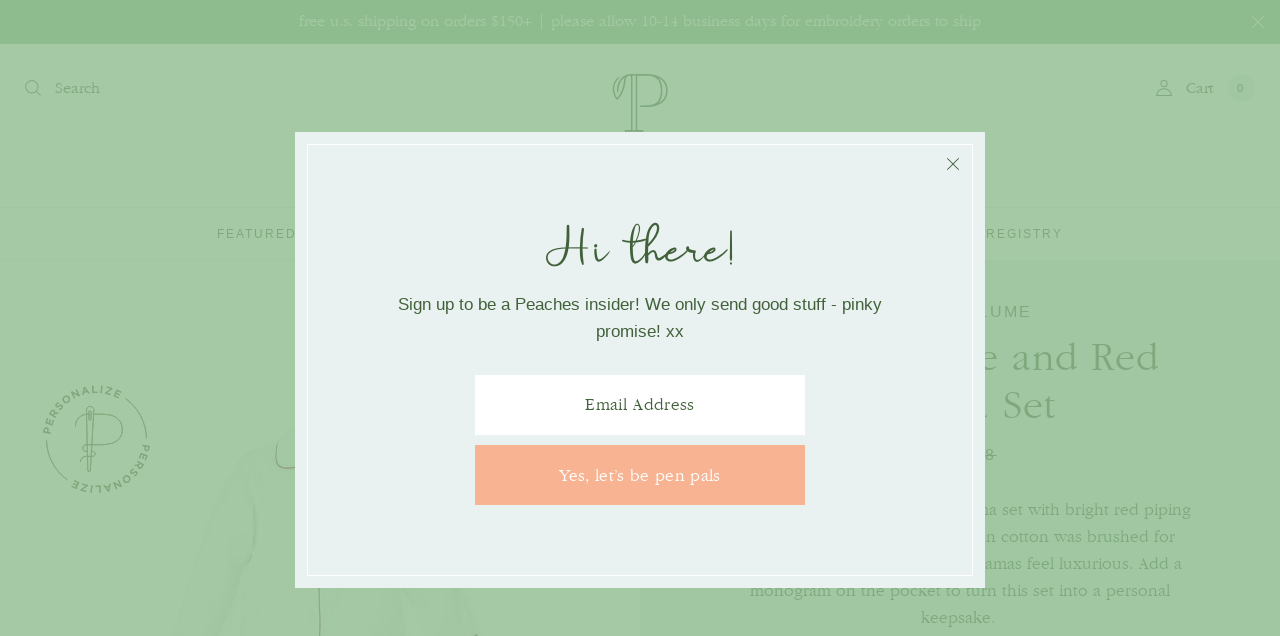

--- FILE ---
content_type: text/html; charset=utf-8
request_url: https://www.shoppeaches.com/products/classic-white-and-red-pajama-set
body_size: 35290
content:
<!doctype html>
<html lang="en">
<head>
  <meta charset="utf-8">
  
  <title>Shop Petite Plume Classic White and Red Pajama Set | Shop Peaches &ndash; Peaches</title>
  
  
  <meta name="description" content="This sweet and simple white pajama set with bright red piping is so festive! The superior, woven cotton was brushed for added softness, making these pajamas feel luxurious. Add a monogram on the pocket to turn this set into a personal keepsake. " />
  
  
  <meta property="og:site_name" content="Peaches">
<meta property="og:url" content="https://www.shoppeaches.com/products/classic-white-and-red-pajama-set">
<meta property="og:title" content="Classic White and Red Pajama Set">
<meta property="og:type" content="product">
<meta property="og:description" content="This sweet and simple white pajama set with bright red piping is so festive! The superior, woven cotton was brushed for added softness, making these pajamas feel luxurious. Add a monogram on the pocket to turn this set into a personal keepsake. "><meta property="og:price:amount" content="29.00">
  <meta property="og:price:currency" content="USD"><meta property="og:image" content="http://www.shoppeaches.com/cdn/shop/products/petite-plume-white-red-piping-holiday-pajama-set_1200x1200.jpg?v=1635352913">
<meta property="og:image:secure_url" content="https://www.shoppeaches.com/cdn/shop/products/petite-plume-white-red-piping-holiday-pajama-set_1200x1200.jpg?v=1635352913">
<meta name="twitter:card" content="summary_large_image">
<meta name="twitter:title" content="Classic White and Red Pajama Set">
<meta name="twitter:description" content="This sweet and simple white pajama set with bright red piping is so festive! The superior, woven cotton was brushed for added softness, making these pajamas feel luxurious. Add a monogram on the pocket to turn this set into a personal keepsake. ">
  
  <meta name="viewport" content="width=device-width, initial-scale=1, maximum-scale=1, user-scalable=0" />
  <link rel="canonical" href="https://www.shoppeaches.com/products/classic-white-and-red-pajama-set" />
  
  
  <link rel="shortcut icon" href="//www.shoppeaches.com/cdn/shop/files/fav_32x32.png?v=1613523911">
  <link rel="apple-touch-icon" href="//www.shoppeaches.com/cdn/shop/files/fav_57x57.png?v=1613523911">
  <link rel="apple-touch-icon" sizes="76x76" href="//www.shoppeaches.com/cdn/shop/files/fav_76x76.png?v=1613523911">
  <link rel="apple-touch-icon" sizes="120x120" href="//www.shoppeaches.com/cdn/shop/files/fav_120x120.png?v=1613523911">
  <link rel="apple-touch-icon" sizes="152x152" href="//www.shoppeaches.com/cdn/shop/files/fav_152x152.png?v=1613523911">
  <link rel="apple-touch-icon" sizes="180x180" href="//www.shoppeaches.com/cdn/shop/files/fav_180x180.png?v=1613523911">
  

  <script>window.performance && window.performance.mark && window.performance.mark('shopify.content_for_header.start');</script><meta name="google-site-verification" content="GpVQlau-d5QsmLyICwhqXechbDhkZXtxAE89FQTHM4Y">
<meta name="google-site-verification" content="GpVQlau-d5QsmLyICwhqXechbDhkZXtxAE89FQTHM4Y">
<meta id="shopify-digital-wallet" name="shopify-digital-wallet" content="/12961875/digital_wallets/dialog">
<meta name="shopify-checkout-api-token" content="f9080b1729e17727525c2f26d887eb3e">
<meta id="in-context-paypal-metadata" data-shop-id="12961875" data-venmo-supported="false" data-environment="production" data-locale="en_US" data-paypal-v4="true" data-currency="USD">
<link rel="alternate" type="application/json+oembed" href="https://www.shoppeaches.com/products/classic-white-and-red-pajama-set.oembed">
<script async="async" src="/checkouts/internal/preloads.js?locale=en-US"></script>
<link rel="preconnect" href="https://shop.app" crossorigin="anonymous">
<script async="async" src="https://shop.app/checkouts/internal/preloads.js?locale=en-US&shop_id=12961875" crossorigin="anonymous"></script>
<script id="apple-pay-shop-capabilities" type="application/json">{"shopId":12961875,"countryCode":"US","currencyCode":"USD","merchantCapabilities":["supports3DS"],"merchantId":"gid:\/\/shopify\/Shop\/12961875","merchantName":"Peaches","requiredBillingContactFields":["postalAddress","email","phone"],"requiredShippingContactFields":["postalAddress","email","phone"],"shippingType":"shipping","supportedNetworks":["visa","masterCard","amex","discover","elo","jcb"],"total":{"type":"pending","label":"Peaches","amount":"1.00"},"shopifyPaymentsEnabled":true,"supportsSubscriptions":true}</script>
<script id="shopify-features" type="application/json">{"accessToken":"f9080b1729e17727525c2f26d887eb3e","betas":["rich-media-storefront-analytics"],"domain":"www.shoppeaches.com","predictiveSearch":true,"shopId":12961875,"locale":"en"}</script>
<script>var Shopify = Shopify || {};
Shopify.shop = "peaches-13.myshopify.com";
Shopify.locale = "en";
Shopify.currency = {"active":"USD","rate":"1.0"};
Shopify.country = "US";
Shopify.theme = {"name":"peaches\/main","id":142807990517,"schema_name":null,"schema_version":null,"theme_store_id":null,"role":"main"};
Shopify.theme.handle = "null";
Shopify.theme.style = {"id":null,"handle":null};
Shopify.cdnHost = "www.shoppeaches.com/cdn";
Shopify.routes = Shopify.routes || {};
Shopify.routes.root = "/";</script>
<script type="module">!function(o){(o.Shopify=o.Shopify||{}).modules=!0}(window);</script>
<script>!function(o){function n(){var o=[];function n(){o.push(Array.prototype.slice.apply(arguments))}return n.q=o,n}var t=o.Shopify=o.Shopify||{};t.loadFeatures=n(),t.autoloadFeatures=n()}(window);</script>
<script>
  window.ShopifyPay = window.ShopifyPay || {};
  window.ShopifyPay.apiHost = "shop.app\/pay";
  window.ShopifyPay.redirectState = null;
</script>
<script id="shop-js-analytics" type="application/json">{"pageType":"product"}</script>
<script defer="defer" async type="module" src="//www.shoppeaches.com/cdn/shopifycloud/shop-js/modules/v2/client.init-shop-cart-sync_BApSsMSl.en.esm.js"></script>
<script defer="defer" async type="module" src="//www.shoppeaches.com/cdn/shopifycloud/shop-js/modules/v2/chunk.common_CBoos6YZ.esm.js"></script>
<script type="module">
  await import("//www.shoppeaches.com/cdn/shopifycloud/shop-js/modules/v2/client.init-shop-cart-sync_BApSsMSl.en.esm.js");
await import("//www.shoppeaches.com/cdn/shopifycloud/shop-js/modules/v2/chunk.common_CBoos6YZ.esm.js");

  window.Shopify.SignInWithShop?.initShopCartSync?.({"fedCMEnabled":true,"windoidEnabled":true});

</script>
<script>
  window.Shopify = window.Shopify || {};
  if (!window.Shopify.featureAssets) window.Shopify.featureAssets = {};
  window.Shopify.featureAssets['shop-js'] = {"shop-cart-sync":["modules/v2/client.shop-cart-sync_DJczDl9f.en.esm.js","modules/v2/chunk.common_CBoos6YZ.esm.js"],"init-fed-cm":["modules/v2/client.init-fed-cm_BzwGC0Wi.en.esm.js","modules/v2/chunk.common_CBoos6YZ.esm.js"],"init-windoid":["modules/v2/client.init-windoid_BS26ThXS.en.esm.js","modules/v2/chunk.common_CBoos6YZ.esm.js"],"init-shop-email-lookup-coordinator":["modules/v2/client.init-shop-email-lookup-coordinator_DFwWcvrS.en.esm.js","modules/v2/chunk.common_CBoos6YZ.esm.js"],"shop-cash-offers":["modules/v2/client.shop-cash-offers_DthCPNIO.en.esm.js","modules/v2/chunk.common_CBoos6YZ.esm.js","modules/v2/chunk.modal_Bu1hFZFC.esm.js"],"shop-button":["modules/v2/client.shop-button_D_JX508o.en.esm.js","modules/v2/chunk.common_CBoos6YZ.esm.js"],"shop-toast-manager":["modules/v2/client.shop-toast-manager_tEhgP2F9.en.esm.js","modules/v2/chunk.common_CBoos6YZ.esm.js"],"avatar":["modules/v2/client.avatar_BTnouDA3.en.esm.js"],"pay-button":["modules/v2/client.pay-button_BuNmcIr_.en.esm.js","modules/v2/chunk.common_CBoos6YZ.esm.js"],"init-shop-cart-sync":["modules/v2/client.init-shop-cart-sync_BApSsMSl.en.esm.js","modules/v2/chunk.common_CBoos6YZ.esm.js"],"shop-login-button":["modules/v2/client.shop-login-button_DwLgFT0K.en.esm.js","modules/v2/chunk.common_CBoos6YZ.esm.js","modules/v2/chunk.modal_Bu1hFZFC.esm.js"],"init-customer-accounts-sign-up":["modules/v2/client.init-customer-accounts-sign-up_TlVCiykN.en.esm.js","modules/v2/client.shop-login-button_DwLgFT0K.en.esm.js","modules/v2/chunk.common_CBoos6YZ.esm.js","modules/v2/chunk.modal_Bu1hFZFC.esm.js"],"init-shop-for-new-customer-accounts":["modules/v2/client.init-shop-for-new-customer-accounts_DrjXSI53.en.esm.js","modules/v2/client.shop-login-button_DwLgFT0K.en.esm.js","modules/v2/chunk.common_CBoos6YZ.esm.js","modules/v2/chunk.modal_Bu1hFZFC.esm.js"],"init-customer-accounts":["modules/v2/client.init-customer-accounts_C0Oh2ljF.en.esm.js","modules/v2/client.shop-login-button_DwLgFT0K.en.esm.js","modules/v2/chunk.common_CBoos6YZ.esm.js","modules/v2/chunk.modal_Bu1hFZFC.esm.js"],"shop-follow-button":["modules/v2/client.shop-follow-button_C5D3XtBb.en.esm.js","modules/v2/chunk.common_CBoos6YZ.esm.js","modules/v2/chunk.modal_Bu1hFZFC.esm.js"],"checkout-modal":["modules/v2/client.checkout-modal_8TC_1FUY.en.esm.js","modules/v2/chunk.common_CBoos6YZ.esm.js","modules/v2/chunk.modal_Bu1hFZFC.esm.js"],"lead-capture":["modules/v2/client.lead-capture_D-pmUjp9.en.esm.js","modules/v2/chunk.common_CBoos6YZ.esm.js","modules/v2/chunk.modal_Bu1hFZFC.esm.js"],"shop-login":["modules/v2/client.shop-login_BmtnoEUo.en.esm.js","modules/v2/chunk.common_CBoos6YZ.esm.js","modules/v2/chunk.modal_Bu1hFZFC.esm.js"],"payment-terms":["modules/v2/client.payment-terms_BHOWV7U_.en.esm.js","modules/v2/chunk.common_CBoos6YZ.esm.js","modules/v2/chunk.modal_Bu1hFZFC.esm.js"]};
</script>
<script>(function() {
  var isLoaded = false;
  function asyncLoad() {
    if (isLoaded) return;
    isLoaded = true;
    var urls = ["\/\/www.powr.io\/powr.js?powr-token=peaches-13.myshopify.com\u0026external-type=shopify\u0026shop=peaches-13.myshopify.com","https:\/\/cdn.shopify.com\/s\/files\/1\/1710\/7463\/files\/hide_639a6b54-3302-4fbf-83cf-5734abde7ac5.js?17140999620331025877\u0026shop=peaches-13.myshopify.com","https:\/\/instafeed.nfcube.com\/cdn\/6922ab463ce399fd6bfb1f2856fe9884.js?shop=peaches-13.myshopify.com","https:\/\/chimpstatic.com\/mcjs-connected\/js\/users\/06bd0424e2c1c4434461789da\/c8a22dda81511898ced6bebf5.js?shop=peaches-13.myshopify.com"];
    for (var i = 0; i < urls.length; i++) {
      var s = document.createElement('script');
      s.type = 'text/javascript';
      s.async = true;
      s.src = urls[i];
      var x = document.getElementsByTagName('script')[0];
      x.parentNode.insertBefore(s, x);
    }
  };
  if(window.attachEvent) {
    window.attachEvent('onload', asyncLoad);
  } else {
    window.addEventListener('load', asyncLoad, false);
  }
})();</script>
<script id="__st">var __st={"a":12961875,"offset":-18000,"reqid":"ff3d4e97-120e-4238-b4e4-b255431fd57d-1768930654","pageurl":"www.shoppeaches.com\/products\/classic-white-and-red-pajama-set","u":"466c793d81c0","p":"product","rtyp":"product","rid":9185485255};</script>
<script>window.ShopifyPaypalV4VisibilityTracking = true;</script>
<script id="captcha-bootstrap">!function(){'use strict';const t='contact',e='account',n='new_comment',o=[[t,t],['blogs',n],['comments',n],[t,'customer']],c=[[e,'customer_login'],[e,'guest_login'],[e,'recover_customer_password'],[e,'create_customer']],r=t=>t.map((([t,e])=>`form[action*='/${t}']:not([data-nocaptcha='true']) input[name='form_type'][value='${e}']`)).join(','),a=t=>()=>t?[...document.querySelectorAll(t)].map((t=>t.form)):[];function s(){const t=[...o],e=r(t);return a(e)}const i='password',u='form_key',d=['recaptcha-v3-token','g-recaptcha-response','h-captcha-response',i],f=()=>{try{return window.sessionStorage}catch{return}},m='__shopify_v',_=t=>t.elements[u];function p(t,e,n=!1){try{const o=window.sessionStorage,c=JSON.parse(o.getItem(e)),{data:r}=function(t){const{data:e,action:n}=t;return t[m]||n?{data:e,action:n}:{data:t,action:n}}(c);for(const[e,n]of Object.entries(r))t.elements[e]&&(t.elements[e].value=n);n&&o.removeItem(e)}catch(o){console.error('form repopulation failed',{error:o})}}const l='form_type',E='cptcha';function T(t){t.dataset[E]=!0}const w=window,h=w.document,L='Shopify',v='ce_forms',y='captcha';let A=!1;((t,e)=>{const n=(g='f06e6c50-85a8-45c8-87d0-21a2b65856fe',I='https://cdn.shopify.com/shopifycloud/storefront-forms-hcaptcha/ce_storefront_forms_captcha_hcaptcha.v1.5.2.iife.js',D={infoText:'Protected by hCaptcha',privacyText:'Privacy',termsText:'Terms'},(t,e,n)=>{const o=w[L][v],c=o.bindForm;if(c)return c(t,g,e,D).then(n);var r;o.q.push([[t,g,e,D],n]),r=I,A||(h.body.append(Object.assign(h.createElement('script'),{id:'captcha-provider',async:!0,src:r})),A=!0)});var g,I,D;w[L]=w[L]||{},w[L][v]=w[L][v]||{},w[L][v].q=[],w[L][y]=w[L][y]||{},w[L][y].protect=function(t,e){n(t,void 0,e),T(t)},Object.freeze(w[L][y]),function(t,e,n,w,h,L){const[v,y,A,g]=function(t,e,n){const i=e?o:[],u=t?c:[],d=[...i,...u],f=r(d),m=r(i),_=r(d.filter((([t,e])=>n.includes(e))));return[a(f),a(m),a(_),s()]}(w,h,L),I=t=>{const e=t.target;return e instanceof HTMLFormElement?e:e&&e.form},D=t=>v().includes(t);t.addEventListener('submit',(t=>{const e=I(t);if(!e)return;const n=D(e)&&!e.dataset.hcaptchaBound&&!e.dataset.recaptchaBound,o=_(e),c=g().includes(e)&&(!o||!o.value);(n||c)&&t.preventDefault(),c&&!n&&(function(t){try{if(!f())return;!function(t){const e=f();if(!e)return;const n=_(t);if(!n)return;const o=n.value;o&&e.removeItem(o)}(t);const e=Array.from(Array(32),(()=>Math.random().toString(36)[2])).join('');!function(t,e){_(t)||t.append(Object.assign(document.createElement('input'),{type:'hidden',name:u})),t.elements[u].value=e}(t,e),function(t,e){const n=f();if(!n)return;const o=[...t.querySelectorAll(`input[type='${i}']`)].map((({name:t})=>t)),c=[...d,...o],r={};for(const[a,s]of new FormData(t).entries())c.includes(a)||(r[a]=s);n.setItem(e,JSON.stringify({[m]:1,action:t.action,data:r}))}(t,e)}catch(e){console.error('failed to persist form',e)}}(e),e.submit())}));const S=(t,e)=>{t&&!t.dataset[E]&&(n(t,e.some((e=>e===t))),T(t))};for(const o of['focusin','change'])t.addEventListener(o,(t=>{const e=I(t);D(e)&&S(e,y())}));const B=e.get('form_key'),M=e.get(l),P=B&&M;t.addEventListener('DOMContentLoaded',(()=>{const t=y();if(P)for(const e of t)e.elements[l].value===M&&p(e,B);[...new Set([...A(),...v().filter((t=>'true'===t.dataset.shopifyCaptcha))])].forEach((e=>S(e,t)))}))}(h,new URLSearchParams(w.location.search),n,t,e,['guest_login'])})(!0,!0)}();</script>
<script integrity="sha256-4kQ18oKyAcykRKYeNunJcIwy7WH5gtpwJnB7kiuLZ1E=" data-source-attribution="shopify.loadfeatures" defer="defer" src="//www.shoppeaches.com/cdn/shopifycloud/storefront/assets/storefront/load_feature-a0a9edcb.js" crossorigin="anonymous"></script>
<script crossorigin="anonymous" defer="defer" src="//www.shoppeaches.com/cdn/shopifycloud/storefront/assets/shopify_pay/storefront-65b4c6d7.js?v=20250812"></script>
<script data-source-attribution="shopify.dynamic_checkout.dynamic.init">var Shopify=Shopify||{};Shopify.PaymentButton=Shopify.PaymentButton||{isStorefrontPortableWallets:!0,init:function(){window.Shopify.PaymentButton.init=function(){};var t=document.createElement("script");t.src="https://www.shoppeaches.com/cdn/shopifycloud/portable-wallets/latest/portable-wallets.en.js",t.type="module",document.head.appendChild(t)}};
</script>
<script data-source-attribution="shopify.dynamic_checkout.buyer_consent">
  function portableWalletsHideBuyerConsent(e){var t=document.getElementById("shopify-buyer-consent"),n=document.getElementById("shopify-subscription-policy-button");t&&n&&(t.classList.add("hidden"),t.setAttribute("aria-hidden","true"),n.removeEventListener("click",e))}function portableWalletsShowBuyerConsent(e){var t=document.getElementById("shopify-buyer-consent"),n=document.getElementById("shopify-subscription-policy-button");t&&n&&(t.classList.remove("hidden"),t.removeAttribute("aria-hidden"),n.addEventListener("click",e))}window.Shopify?.PaymentButton&&(window.Shopify.PaymentButton.hideBuyerConsent=portableWalletsHideBuyerConsent,window.Shopify.PaymentButton.showBuyerConsent=portableWalletsShowBuyerConsent);
</script>
<script data-source-attribution="shopify.dynamic_checkout.cart.bootstrap">document.addEventListener("DOMContentLoaded",(function(){function t(){return document.querySelector("shopify-accelerated-checkout-cart, shopify-accelerated-checkout")}if(t())Shopify.PaymentButton.init();else{new MutationObserver((function(e,n){t()&&(Shopify.PaymentButton.init(),n.disconnect())})).observe(document.body,{childList:!0,subtree:!0})}}));
</script>
<link id="shopify-accelerated-checkout-styles" rel="stylesheet" media="screen" href="https://www.shoppeaches.com/cdn/shopifycloud/portable-wallets/latest/accelerated-checkout-backwards-compat.css" crossorigin="anonymous">
<style id="shopify-accelerated-checkout-cart">
        #shopify-buyer-consent {
  margin-top: 1em;
  display: inline-block;
  width: 100%;
}

#shopify-buyer-consent.hidden {
  display: none;
}

#shopify-subscription-policy-button {
  background: none;
  border: none;
  padding: 0;
  text-decoration: underline;
  font-size: inherit;
  cursor: pointer;
}

#shopify-subscription-policy-button::before {
  box-shadow: none;
}

      </style>

<script>window.performance && window.performance.mark && window.performance.mark('shopify.content_for_header.end');</script>
  
  <link href="//www.shoppeaches.com/cdn/shop/t/11/assets/style-reset.css?v=115151567223524720231718193314" rel="stylesheet" type="text/css" media="all" />
  <link href="//www.shoppeaches.com/cdn/shop/t/11/assets/style.css?v=28041822927113558751740576537" rel="stylesheet" type="text/css" media="all" />
  <link href="//www.shoppeaches.com/cdn/shop/t/11/assets/style-mobile.css?v=1178253695907311881718193312" rel="stylesheet" type="text/css" media="all" />
  <link href="//www.shoppeaches.com/cdn/shop/t/11/assets/style-account.css?v=5686254984648230971718193312" rel="stylesheet" type="text/css" media="all" />
  <link href="//www.shoppeaches.com/cdn/shop/t/11/assets/style-gift-reggie.css?v=174755354519884803651718193311" rel="stylesheet" type="text/css" media="all" />
  <link href="//www.shoppeaches.com/cdn/shop/t/11/assets/jquery.nice-select.css?v=28105412674603091791718193313" rel="stylesheet" type="text/css" media="all" />
  <link href="//fast.fonts.net/cssapi/ce24660d-29b2-4f4d-b239-ff9aa18d119e.css" rel="stylesheet" type="text/css" media="all" />
  <link href="//cloud.typography.com/805200/7073612/css/fonts.css" rel="stylesheet" type="text/css" media="all" />
  <link href="//maxcdn.bootstrapcdn.com/font-awesome/4.7.0/css/font-awesome.min.css" rel="stylesheet" type="text/css" media="all" />
  
  <script src="//www.shoppeaches.com/cdn/shopifycloud/storefront/assets/themes_support/shopify_common-5f594365.js" type="text/javascript"></script>
  <script src="//www.shoppeaches.com/cdn/shopifycloud/storefront/assets/themes_support/customer_area-f1b6eefc.js" type="text/javascript"></script>
  <script src="//ajax.googleapis.com/ajax/libs/jquery/1.12.4/jquery.min.js" type="text/javascript"></script>
  <script src="//www.shoppeaches.com/cdn/shopifycloud/storefront/assets/themes_support/option_selection-b017cd28.js" type="text/javascript"></script>
      
<!-- BEGIN app block: shopify://apps/klaviyo-email-marketing-sms/blocks/klaviyo-onsite-embed/2632fe16-c075-4321-a88b-50b567f42507 -->












  <script async src="https://static.klaviyo.com/onsite/js/K2Y6cr/klaviyo.js?company_id=K2Y6cr"></script>
  <script>!function(){if(!window.klaviyo){window._klOnsite=window._klOnsite||[];try{window.klaviyo=new Proxy({},{get:function(n,i){return"push"===i?function(){var n;(n=window._klOnsite).push.apply(n,arguments)}:function(){for(var n=arguments.length,o=new Array(n),w=0;w<n;w++)o[w]=arguments[w];var t="function"==typeof o[o.length-1]?o.pop():void 0,e=new Promise((function(n){window._klOnsite.push([i].concat(o,[function(i){t&&t(i),n(i)}]))}));return e}}})}catch(n){window.klaviyo=window.klaviyo||[],window.klaviyo.push=function(){var n;(n=window._klOnsite).push.apply(n,arguments)}}}}();</script>

  
    <script id="viewed_product">
      if (item == null) {
        var _learnq = _learnq || [];

        var MetafieldReviews = null
        var MetafieldYotpoRating = null
        var MetafieldYotpoCount = null
        var MetafieldLooxRating = null
        var MetafieldLooxCount = null
        var okendoProduct = null
        var okendoProductReviewCount = null
        var okendoProductReviewAverageValue = null
        try {
          // The following fields are used for Customer Hub recently viewed in order to add reviews.
          // This information is not part of __kla_viewed. Instead, it is part of __kla_viewed_reviewed_items
          MetafieldReviews = {};
          MetafieldYotpoRating = null
          MetafieldYotpoCount = null
          MetafieldLooxRating = null
          MetafieldLooxCount = null

          okendoProduct = null
          // If the okendo metafield is not legacy, it will error, which then requires the new json formatted data
          if (okendoProduct && 'error' in okendoProduct) {
            okendoProduct = null
          }
          okendoProductReviewCount = okendoProduct ? okendoProduct.reviewCount : null
          okendoProductReviewAverageValue = okendoProduct ? okendoProduct.reviewAverageValue : null
        } catch (error) {
          console.error('Error in Klaviyo onsite reviews tracking:', error);
        }

        var item = {
          Name: "Classic White and Red Pajama Set",
          ProductID: 9185485255,
          Categories: ["ALL CLOTHING","For Baby","Holiday","Holiday Pajamas","Personalized","Petite Plume Pajamas","Sale"],
          ImageURL: "https://www.shoppeaches.com/cdn/shop/products/petite-plume-white-red-piping-holiday-pajama-set_grande.jpg?v=1635352913",
          URL: "https://www.shoppeaches.com/products/classic-white-and-red-pajama-set",
          Brand: "Petite Plume",
          Price: "$29.00",
          Value: "29.00",
          CompareAtPrice: "$58.00"
        };
        _learnq.push(['track', 'Viewed Product', item]);
        _learnq.push(['trackViewedItem', {
          Title: item.Name,
          ItemId: item.ProductID,
          Categories: item.Categories,
          ImageUrl: item.ImageURL,
          Url: item.URL,
          Metadata: {
            Brand: item.Brand,
            Price: item.Price,
            Value: item.Value,
            CompareAtPrice: item.CompareAtPrice
          },
          metafields:{
            reviews: MetafieldReviews,
            yotpo:{
              rating: MetafieldYotpoRating,
              count: MetafieldYotpoCount,
            },
            loox:{
              rating: MetafieldLooxRating,
              count: MetafieldLooxCount,
            },
            okendo: {
              rating: okendoProductReviewAverageValue,
              count: okendoProductReviewCount,
            }
          }
        }]);
      }
    </script>
  




  <script>
    window.klaviyoReviewsProductDesignMode = false
  </script>



  <!-- BEGIN app snippet: customer-hub-data --><script>
  if (!window.customerHub) {
    window.customerHub = {};
  }
  window.customerHub.storefrontRoutes = {
    login: "/account/login?return_url=%2F%23k-hub",
    register: "/account/register?return_url=%2F%23k-hub",
    logout: "/account/logout",
    profile: "/account",
    addresses: "/account/addresses",
  };
  
  window.customerHub.userId = null;
  
  window.customerHub.storeDomain = "peaches-13.myshopify.com";

  
    window.customerHub.activeProduct = {
      name: "Classic White and Red Pajama Set",
      category: null,
      imageUrl: "https://www.shoppeaches.com/cdn/shop/products/petite-plume-white-red-piping-holiday-pajama-set_grande.jpg?v=1635352913",
      id: "9185485255",
      link: "https://www.shoppeaches.com/products/classic-white-and-red-pajama-set",
      variants: [
        
          {
            id: "31826667143",
            
            imageUrl: null,
            
            price: "2900",
            currency: "USD",
            availableForSale: false,
            title: "18 mos\/2T",
          },
        
          {
            id: "31826667655",
            
            imageUrl: null,
            
            price: "2900",
            currency: "USD",
            availableForSale: true,
            title: "6",
          },
        
      ],
    };
    window.customerHub.activeProduct.variants.forEach((variant) => {
        
        variant.price = `${variant.price.slice(0, -2)}.${variant.price.slice(-2)}`;
    });
  

  
    window.customerHub.storeLocale = {
        currentLanguage: 'en',
        currentCountry: 'US',
        availableLanguages: [
          
            {
              iso_code: 'en',
              endonym_name: 'English'
            }
          
        ],
        availableCountries: [
          
            {
              iso_code: 'AU',
              name: 'Australia',
              currency_code: 'AUD'
            },
          
            {
              iso_code: 'BS',
              name: 'Bahamas',
              currency_code: 'BSD'
            },
          
            {
              iso_code: 'BR',
              name: 'Brazil',
              currency_code: 'USD'
            },
          
            {
              iso_code: 'VG',
              name: 'British Virgin Islands',
              currency_code: 'USD'
            },
          
            {
              iso_code: 'CA',
              name: 'Canada',
              currency_code: 'CAD'
            },
          
            {
              iso_code: 'FR',
              name: 'France',
              currency_code: 'EUR'
            },
          
            {
              iso_code: 'DE',
              name: 'Germany',
              currency_code: 'EUR'
            },
          
            {
              iso_code: 'IE',
              name: 'Ireland',
              currency_code: 'EUR'
            },
          
            {
              iso_code: 'IT',
              name: 'Italy',
              currency_code: 'EUR'
            },
          
            {
              iso_code: 'MX',
              name: 'Mexico',
              currency_code: 'USD'
            },
          
            {
              iso_code: 'NL',
              name: 'Netherlands',
              currency_code: 'EUR'
            },
          
            {
              iso_code: 'NZ',
              name: 'New Zealand',
              currency_code: 'NZD'
            },
          
            {
              iso_code: 'PT',
              name: 'Portugal',
              currency_code: 'EUR'
            },
          
            {
              iso_code: 'ES',
              name: 'Spain',
              currency_code: 'EUR'
            },
          
            {
              iso_code: 'BL',
              name: 'St. Barthélemy',
              currency_code: 'EUR'
            },
          
            {
              iso_code: 'MF',
              name: 'St. Martin',
              currency_code: 'EUR'
            },
          
            {
              iso_code: 'PM',
              name: 'St. Pierre &amp; Miquelon',
              currency_code: 'EUR'
            },
          
            {
              iso_code: 'UM',
              name: 'U.S. Outlying Islands',
              currency_code: 'USD'
            },
          
            {
              iso_code: 'GB',
              name: 'United Kingdom',
              currency_code: 'GBP'
            },
          
            {
              iso_code: 'US',
              name: 'United States',
              currency_code: 'USD'
            }
          
        ]
    };
  
</script>
<!-- END app snippet -->



  <!-- BEGIN app snippet: customer-hub-replace-links -->
<script>
  function replaceAccountLinks() {
    const selector =
      'a[href$="/account/login"], a[href$="/account"], a[href^="https://shopify.com/"][href*="/account"], a[href*="/customer_identity/redirect"], a[href*="/customer_authentication/redirect"], a[href$="/account';
    const accountLinksNodes = document.querySelectorAll(selector);
    for (const node of accountLinksNodes) {
      const ignore = node.dataset.kHubIgnore !== undefined && node.dataset.kHubIgnore !== 'false';
      if (!ignore) {
        // Any login links to Shopify's account system, point them at the customer hub instead.
        node.href = '#k-hub';
        /**
         * There are some themes which apply a page transition on every click of an anchor tag (usually a fade-out) that's supposed to be faded back in when the next page loads.
         * However, since clicking the k-hub link doesn't trigger a page load, the page gets stuck on a blank screen.
         * Luckily, these themes usually have a className you can add to links to skip the transition.
         * Let's hope that all such themes are consistent/copy each other and just proactively add those classNames when we replace the link.
         **/
        node.classList.add('no-transition', 'js-no-transition');
      }
    }
  }

  
    if (document.readyState === 'complete') {
      replaceAccountLinks();
    } else {
      const controller = new AbortController();
      document.addEventListener(
        'readystatechange',
        () => {
          replaceAccountLinks(); // try to replace links both during `interactive` state and `complete` state
          if (document.readyState === 'complete') {
            // readystatechange can fire with "complete" multiple times per page load, so make sure we're not duplicating effort
            // by removing the listener afterwards.
            controller.abort();
          }
        },
        { signal: controller.signal },
      );
    }
  
</script>
<!-- END app snippet -->



<!-- END app block --><!-- BEGIN app block: shopify://apps/gift-reggie-gift-registry/blocks/app-embed-block/00fe746e-081c-46a2-a15d-bcbd6f41b0f0 --><script type="application/json" id="gift_reggie_data">
  {
    "storefrontAccessToken": "50cd2f519fe0a0fead70063e9146e4cc",
    "registryId": null,
    "registryAdmin": null,
    "customerId": null,
    

    "productId": 9185485255,
    "rootUrl": "\/",
    "accountLoginUrl": "\/account\/login",
    "accountLoginReturnParam": "checkout_url=",
    "currentLanguage": null,

    "button_layout": "column",
    "button_order": "registry_wishlist",
    "button_alignment": "justify",
    "behavior_on_no_id": "disable",
    "wishlist_button_visibility": "nobody",
    "registry_button_visibility": "everyone",
    "registry_button_behavior": "ajax",
    "online_store_version": "2",
    "button_location_override": "#add-to-cart",
    "button_location_override_position": "inside",

    "wishlist_button_appearance": "button",
    "registry_button_appearance": "link",
    "wishlist_button_classname": "",
    "registry_button_classname": "",
    "wishlist_button_image_not_present": null,
    "wishlist_button_image_is_present": null,
    "registry_button_image": null,

    "checkout_button_selector": "",

    "i18n": {
      "wishlist": {
        "idleAdd": "Add to Wishlist",
        "idleRemove": "Remove from Wishlist",
        "pending": "...",
        "successAdd": "Added to Wishlist",
        "successRemove": "Removed from Wishlist",
        "noVariant": "Add to Wishlist",
        "error": "Error"
      },
      "registry": {
        "idleAdd": "Add to Registry",
        "idleRemove": "Remove from Registry",
        "pending": "...",
        "successAdd": "Added to Registry",
        "successRemove": "Removed from Registry",
        "noVariant": "Add to Registry",
        "error": "Error"
      }
    }
  }
</script>
<style>
  :root {
    --gift-reggie-wishlist-button-background-color: #ffffff;
    --gift-reggie-wishlist-button-text-color: #333333;
    --gift-reggie-registry-button-background-color: #ffffff;
    --gift-reggie-registry-button-text-color: #333333;
  }
</style><style>
    
  </style>
<!-- END app block --><script src="https://cdn.shopify.com/extensions/019bc26b-0268-7101-b29a-175ad992ce9e/gift-reggie-gift-registry-124/assets/app-embed-block.js" type="text/javascript" defer="defer"></script>
<link href="https://cdn.shopify.com/extensions/019bc26b-0268-7101-b29a-175ad992ce9e/gift-reggie-gift-registry-124/assets/app-embed-block.css" rel="stylesheet" type="text/css" media="all">
<link href="https://monorail-edge.shopifysvc.com" rel="dns-prefetch">
<script>(function(){if ("sendBeacon" in navigator && "performance" in window) {try {var session_token_from_headers = performance.getEntriesByType('navigation')[0].serverTiming.find(x => x.name == '_s').description;} catch {var session_token_from_headers = undefined;}var session_cookie_matches = document.cookie.match(/_shopify_s=([^;]*)/);var session_token_from_cookie = session_cookie_matches && session_cookie_matches.length === 2 ? session_cookie_matches[1] : "";var session_token = session_token_from_headers || session_token_from_cookie || "";function handle_abandonment_event(e) {var entries = performance.getEntries().filter(function(entry) {return /monorail-edge.shopifysvc.com/.test(entry.name);});if (!window.abandonment_tracked && entries.length === 0) {window.abandonment_tracked = true;var currentMs = Date.now();var navigation_start = performance.timing.navigationStart;var payload = {shop_id: 12961875,url: window.location.href,navigation_start,duration: currentMs - navigation_start,session_token,page_type: "product"};window.navigator.sendBeacon("https://monorail-edge.shopifysvc.com/v1/produce", JSON.stringify({schema_id: "online_store_buyer_site_abandonment/1.1",payload: payload,metadata: {event_created_at_ms: currentMs,event_sent_at_ms: currentMs}}));}}window.addEventListener('pagehide', handle_abandonment_event);}}());</script>
<script id="web-pixels-manager-setup">(function e(e,d,r,n,o){if(void 0===o&&(o={}),!Boolean(null===(a=null===(i=window.Shopify)||void 0===i?void 0:i.analytics)||void 0===a?void 0:a.replayQueue)){var i,a;window.Shopify=window.Shopify||{};var t=window.Shopify;t.analytics=t.analytics||{};var s=t.analytics;s.replayQueue=[],s.publish=function(e,d,r){return s.replayQueue.push([e,d,r]),!0};try{self.performance.mark("wpm:start")}catch(e){}var l=function(){var e={modern:/Edge?\/(1{2}[4-9]|1[2-9]\d|[2-9]\d{2}|\d{4,})\.\d+(\.\d+|)|Firefox\/(1{2}[4-9]|1[2-9]\d|[2-9]\d{2}|\d{4,})\.\d+(\.\d+|)|Chrom(ium|e)\/(9{2}|\d{3,})\.\d+(\.\d+|)|(Maci|X1{2}).+ Version\/(15\.\d+|(1[6-9]|[2-9]\d|\d{3,})\.\d+)([,.]\d+|)( \(\w+\)|)( Mobile\/\w+|) Safari\/|Chrome.+OPR\/(9{2}|\d{3,})\.\d+\.\d+|(CPU[ +]OS|iPhone[ +]OS|CPU[ +]iPhone|CPU IPhone OS|CPU iPad OS)[ +]+(15[._]\d+|(1[6-9]|[2-9]\d|\d{3,})[._]\d+)([._]\d+|)|Android:?[ /-](13[3-9]|1[4-9]\d|[2-9]\d{2}|\d{4,})(\.\d+|)(\.\d+|)|Android.+Firefox\/(13[5-9]|1[4-9]\d|[2-9]\d{2}|\d{4,})\.\d+(\.\d+|)|Android.+Chrom(ium|e)\/(13[3-9]|1[4-9]\d|[2-9]\d{2}|\d{4,})\.\d+(\.\d+|)|SamsungBrowser\/([2-9]\d|\d{3,})\.\d+/,legacy:/Edge?\/(1[6-9]|[2-9]\d|\d{3,})\.\d+(\.\d+|)|Firefox\/(5[4-9]|[6-9]\d|\d{3,})\.\d+(\.\d+|)|Chrom(ium|e)\/(5[1-9]|[6-9]\d|\d{3,})\.\d+(\.\d+|)([\d.]+$|.*Safari\/(?![\d.]+ Edge\/[\d.]+$))|(Maci|X1{2}).+ Version\/(10\.\d+|(1[1-9]|[2-9]\d|\d{3,})\.\d+)([,.]\d+|)( \(\w+\)|)( Mobile\/\w+|) Safari\/|Chrome.+OPR\/(3[89]|[4-9]\d|\d{3,})\.\d+\.\d+|(CPU[ +]OS|iPhone[ +]OS|CPU[ +]iPhone|CPU IPhone OS|CPU iPad OS)[ +]+(10[._]\d+|(1[1-9]|[2-9]\d|\d{3,})[._]\d+)([._]\d+|)|Android:?[ /-](13[3-9]|1[4-9]\d|[2-9]\d{2}|\d{4,})(\.\d+|)(\.\d+|)|Mobile Safari.+OPR\/([89]\d|\d{3,})\.\d+\.\d+|Android.+Firefox\/(13[5-9]|1[4-9]\d|[2-9]\d{2}|\d{4,})\.\d+(\.\d+|)|Android.+Chrom(ium|e)\/(13[3-9]|1[4-9]\d|[2-9]\d{2}|\d{4,})\.\d+(\.\d+|)|Android.+(UC? ?Browser|UCWEB|U3)[ /]?(15\.([5-9]|\d{2,})|(1[6-9]|[2-9]\d|\d{3,})\.\d+)\.\d+|SamsungBrowser\/(5\.\d+|([6-9]|\d{2,})\.\d+)|Android.+MQ{2}Browser\/(14(\.(9|\d{2,})|)|(1[5-9]|[2-9]\d|\d{3,})(\.\d+|))(\.\d+|)|K[Aa][Ii]OS\/(3\.\d+|([4-9]|\d{2,})\.\d+)(\.\d+|)/},d=e.modern,r=e.legacy,n=navigator.userAgent;return n.match(d)?"modern":n.match(r)?"legacy":"unknown"}(),u="modern"===l?"modern":"legacy",c=(null!=n?n:{modern:"",legacy:""})[u],f=function(e){return[e.baseUrl,"/wpm","/b",e.hashVersion,"modern"===e.buildTarget?"m":"l",".js"].join("")}({baseUrl:d,hashVersion:r,buildTarget:u}),m=function(e){var d=e.version,r=e.bundleTarget,n=e.surface,o=e.pageUrl,i=e.monorailEndpoint;return{emit:function(e){var a=e.status,t=e.errorMsg,s=(new Date).getTime(),l=JSON.stringify({metadata:{event_sent_at_ms:s},events:[{schema_id:"web_pixels_manager_load/3.1",payload:{version:d,bundle_target:r,page_url:o,status:a,surface:n,error_msg:t},metadata:{event_created_at_ms:s}}]});if(!i)return console&&console.warn&&console.warn("[Web Pixels Manager] No Monorail endpoint provided, skipping logging."),!1;try{return self.navigator.sendBeacon.bind(self.navigator)(i,l)}catch(e){}var u=new XMLHttpRequest;try{return u.open("POST",i,!0),u.setRequestHeader("Content-Type","text/plain"),u.send(l),!0}catch(e){return console&&console.warn&&console.warn("[Web Pixels Manager] Got an unhandled error while logging to Monorail."),!1}}}}({version:r,bundleTarget:l,surface:e.surface,pageUrl:self.location.href,monorailEndpoint:e.monorailEndpoint});try{o.browserTarget=l,function(e){var d=e.src,r=e.async,n=void 0===r||r,o=e.onload,i=e.onerror,a=e.sri,t=e.scriptDataAttributes,s=void 0===t?{}:t,l=document.createElement("script"),u=document.querySelector("head"),c=document.querySelector("body");if(l.async=n,l.src=d,a&&(l.integrity=a,l.crossOrigin="anonymous"),s)for(var f in s)if(Object.prototype.hasOwnProperty.call(s,f))try{l.dataset[f]=s[f]}catch(e){}if(o&&l.addEventListener("load",o),i&&l.addEventListener("error",i),u)u.appendChild(l);else{if(!c)throw new Error("Did not find a head or body element to append the script");c.appendChild(l)}}({src:f,async:!0,onload:function(){if(!function(){var e,d;return Boolean(null===(d=null===(e=window.Shopify)||void 0===e?void 0:e.analytics)||void 0===d?void 0:d.initialized)}()){var d=window.webPixelsManager.init(e)||void 0;if(d){var r=window.Shopify.analytics;r.replayQueue.forEach((function(e){var r=e[0],n=e[1],o=e[2];d.publishCustomEvent(r,n,o)})),r.replayQueue=[],r.publish=d.publishCustomEvent,r.visitor=d.visitor,r.initialized=!0}}},onerror:function(){return m.emit({status:"failed",errorMsg:"".concat(f," has failed to load")})},sri:function(e){var d=/^sha384-[A-Za-z0-9+/=]+$/;return"string"==typeof e&&d.test(e)}(c)?c:"",scriptDataAttributes:o}),m.emit({status:"loading"})}catch(e){m.emit({status:"failed",errorMsg:(null==e?void 0:e.message)||"Unknown error"})}}})({shopId: 12961875,storefrontBaseUrl: "https://www.shoppeaches.com",extensionsBaseUrl: "https://extensions.shopifycdn.com/cdn/shopifycloud/web-pixels-manager",monorailEndpoint: "https://monorail-edge.shopifysvc.com/unstable/produce_batch",surface: "storefront-renderer",enabledBetaFlags: ["2dca8a86"],webPixelsConfigList: [{"id":"535462133","configuration":"{\"config\":\"{\\\"pixel_id\\\":\\\"GT-KVN333H\\\",\\\"target_country\\\":\\\"US\\\",\\\"gtag_events\\\":[{\\\"type\\\":\\\"view_item\\\",\\\"action_label\\\":\\\"MC-YSH6QDFPVH\\\"},{\\\"type\\\":\\\"purchase\\\",\\\"action_label\\\":\\\"MC-YSH6QDFPVH\\\"},{\\\"type\\\":\\\"page_view\\\",\\\"action_label\\\":\\\"MC-YSH6QDFPVH\\\"}],\\\"enable_monitoring_mode\\\":false}\"}","eventPayloadVersion":"v1","runtimeContext":"OPEN","scriptVersion":"b2a88bafab3e21179ed38636efcd8a93","type":"APP","apiClientId":1780363,"privacyPurposes":[],"dataSharingAdjustments":{"protectedCustomerApprovalScopes":["read_customer_address","read_customer_email","read_customer_name","read_customer_personal_data","read_customer_phone"]}},{"id":"201949429","configuration":"{\"pixel_id\":\"212616319354851\",\"pixel_type\":\"facebook_pixel\",\"metaapp_system_user_token\":\"-\"}","eventPayloadVersion":"v1","runtimeContext":"OPEN","scriptVersion":"ca16bc87fe92b6042fbaa3acc2fbdaa6","type":"APP","apiClientId":2329312,"privacyPurposes":["ANALYTICS","MARKETING","SALE_OF_DATA"],"dataSharingAdjustments":{"protectedCustomerApprovalScopes":["read_customer_address","read_customer_email","read_customer_name","read_customer_personal_data","read_customer_phone"]}},{"id":"76284149","eventPayloadVersion":"v1","runtimeContext":"LAX","scriptVersion":"1","type":"CUSTOM","privacyPurposes":["ANALYTICS"],"name":"Google Analytics tag (migrated)"},{"id":"shopify-app-pixel","configuration":"{}","eventPayloadVersion":"v1","runtimeContext":"STRICT","scriptVersion":"0450","apiClientId":"shopify-pixel","type":"APP","privacyPurposes":["ANALYTICS","MARKETING"]},{"id":"shopify-custom-pixel","eventPayloadVersion":"v1","runtimeContext":"LAX","scriptVersion":"0450","apiClientId":"shopify-pixel","type":"CUSTOM","privacyPurposes":["ANALYTICS","MARKETING"]}],isMerchantRequest: false,initData: {"shop":{"name":"Peaches","paymentSettings":{"currencyCode":"USD"},"myshopifyDomain":"peaches-13.myshopify.com","countryCode":"US","storefrontUrl":"https:\/\/www.shoppeaches.com"},"customer":null,"cart":null,"checkout":null,"productVariants":[{"price":{"amount":29.0,"currencyCode":"USD"},"product":{"title":"Classic White and Red Pajama Set","vendor":"Petite Plume","id":"9185485255","untranslatedTitle":"Classic White and Red Pajama Set","url":"\/products\/classic-white-and-red-pajama-set","type":""},"id":"31826667143","image":{"src":"\/\/www.shoppeaches.com\/cdn\/shop\/products\/petite-plume-white-red-piping-holiday-pajama-set.jpg?v=1635352913"},"sku":"","title":"18 mos\/2T","untranslatedTitle":"18 mos\/2T"},{"price":{"amount":29.0,"currencyCode":"USD"},"product":{"title":"Classic White and Red Pajama Set","vendor":"Petite Plume","id":"9185485255","untranslatedTitle":"Classic White and Red Pajama Set","url":"\/products\/classic-white-and-red-pajama-set","type":""},"id":"31826667655","image":{"src":"\/\/www.shoppeaches.com\/cdn\/shop\/products\/petite-plume-white-red-piping-holiday-pajama-set.jpg?v=1635352913"},"sku":"","title":"6","untranslatedTitle":"6"}],"purchasingCompany":null},},"https://www.shoppeaches.com/cdn","fcfee988w5aeb613cpc8e4bc33m6693e112",{"modern":"","legacy":""},{"shopId":"12961875","storefrontBaseUrl":"https:\/\/www.shoppeaches.com","extensionBaseUrl":"https:\/\/extensions.shopifycdn.com\/cdn\/shopifycloud\/web-pixels-manager","surface":"storefront-renderer","enabledBetaFlags":"[\"2dca8a86\"]","isMerchantRequest":"false","hashVersion":"fcfee988w5aeb613cpc8e4bc33m6693e112","publish":"custom","events":"[[\"page_viewed\",{}],[\"product_viewed\",{\"productVariant\":{\"price\":{\"amount\":29.0,\"currencyCode\":\"USD\"},\"product\":{\"title\":\"Classic White and Red Pajama Set\",\"vendor\":\"Petite Plume\",\"id\":\"9185485255\",\"untranslatedTitle\":\"Classic White and Red Pajama Set\",\"url\":\"\/products\/classic-white-and-red-pajama-set\",\"type\":\"\"},\"id\":\"31826667655\",\"image\":{\"src\":\"\/\/www.shoppeaches.com\/cdn\/shop\/products\/petite-plume-white-red-piping-holiday-pajama-set.jpg?v=1635352913\"},\"sku\":\"\",\"title\":\"6\",\"untranslatedTitle\":\"6\"}}]]"});</script><script>
  window.ShopifyAnalytics = window.ShopifyAnalytics || {};
  window.ShopifyAnalytics.meta = window.ShopifyAnalytics.meta || {};
  window.ShopifyAnalytics.meta.currency = 'USD';
  var meta = {"product":{"id":9185485255,"gid":"gid:\/\/shopify\/Product\/9185485255","vendor":"Petite Plume","type":"","handle":"classic-white-and-red-pajama-set","variants":[{"id":31826667143,"price":2900,"name":"Classic White and Red Pajama Set - 18 mos\/2T","public_title":"18 mos\/2T","sku":""},{"id":31826667655,"price":2900,"name":"Classic White and Red Pajama Set - 6","public_title":"6","sku":""}],"remote":false},"page":{"pageType":"product","resourceType":"product","resourceId":9185485255,"requestId":"ff3d4e97-120e-4238-b4e4-b255431fd57d-1768930654"}};
  for (var attr in meta) {
    window.ShopifyAnalytics.meta[attr] = meta[attr];
  }
</script>
<script class="analytics">
  (function () {
    var customDocumentWrite = function(content) {
      var jquery = null;

      if (window.jQuery) {
        jquery = window.jQuery;
      } else if (window.Checkout && window.Checkout.$) {
        jquery = window.Checkout.$;
      }

      if (jquery) {
        jquery('body').append(content);
      }
    };

    var hasLoggedConversion = function(token) {
      if (token) {
        return document.cookie.indexOf('loggedConversion=' + token) !== -1;
      }
      return false;
    }

    var setCookieIfConversion = function(token) {
      if (token) {
        var twoMonthsFromNow = new Date(Date.now());
        twoMonthsFromNow.setMonth(twoMonthsFromNow.getMonth() + 2);

        document.cookie = 'loggedConversion=' + token + '; expires=' + twoMonthsFromNow;
      }
    }

    var trekkie = window.ShopifyAnalytics.lib = window.trekkie = window.trekkie || [];
    if (trekkie.integrations) {
      return;
    }
    trekkie.methods = [
      'identify',
      'page',
      'ready',
      'track',
      'trackForm',
      'trackLink'
    ];
    trekkie.factory = function(method) {
      return function() {
        var args = Array.prototype.slice.call(arguments);
        args.unshift(method);
        trekkie.push(args);
        return trekkie;
      };
    };
    for (var i = 0; i < trekkie.methods.length; i++) {
      var key = trekkie.methods[i];
      trekkie[key] = trekkie.factory(key);
    }
    trekkie.load = function(config) {
      trekkie.config = config || {};
      trekkie.config.initialDocumentCookie = document.cookie;
      var first = document.getElementsByTagName('script')[0];
      var script = document.createElement('script');
      script.type = 'text/javascript';
      script.onerror = function(e) {
        var scriptFallback = document.createElement('script');
        scriptFallback.type = 'text/javascript';
        scriptFallback.onerror = function(error) {
                var Monorail = {
      produce: function produce(monorailDomain, schemaId, payload) {
        var currentMs = new Date().getTime();
        var event = {
          schema_id: schemaId,
          payload: payload,
          metadata: {
            event_created_at_ms: currentMs,
            event_sent_at_ms: currentMs
          }
        };
        return Monorail.sendRequest("https://" + monorailDomain + "/v1/produce", JSON.stringify(event));
      },
      sendRequest: function sendRequest(endpointUrl, payload) {
        // Try the sendBeacon API
        if (window && window.navigator && typeof window.navigator.sendBeacon === 'function' && typeof window.Blob === 'function' && !Monorail.isIos12()) {
          var blobData = new window.Blob([payload], {
            type: 'text/plain'
          });

          if (window.navigator.sendBeacon(endpointUrl, blobData)) {
            return true;
          } // sendBeacon was not successful

        } // XHR beacon

        var xhr = new XMLHttpRequest();

        try {
          xhr.open('POST', endpointUrl);
          xhr.setRequestHeader('Content-Type', 'text/plain');
          xhr.send(payload);
        } catch (e) {
          console.log(e);
        }

        return false;
      },
      isIos12: function isIos12() {
        return window.navigator.userAgent.lastIndexOf('iPhone; CPU iPhone OS 12_') !== -1 || window.navigator.userAgent.lastIndexOf('iPad; CPU OS 12_') !== -1;
      }
    };
    Monorail.produce('monorail-edge.shopifysvc.com',
      'trekkie_storefront_load_errors/1.1',
      {shop_id: 12961875,
      theme_id: 142807990517,
      app_name: "storefront",
      context_url: window.location.href,
      source_url: "//www.shoppeaches.com/cdn/s/trekkie.storefront.cd680fe47e6c39ca5d5df5f0a32d569bc48c0f27.min.js"});

        };
        scriptFallback.async = true;
        scriptFallback.src = '//www.shoppeaches.com/cdn/s/trekkie.storefront.cd680fe47e6c39ca5d5df5f0a32d569bc48c0f27.min.js';
        first.parentNode.insertBefore(scriptFallback, first);
      };
      script.async = true;
      script.src = '//www.shoppeaches.com/cdn/s/trekkie.storefront.cd680fe47e6c39ca5d5df5f0a32d569bc48c0f27.min.js';
      first.parentNode.insertBefore(script, first);
    };
    trekkie.load(
      {"Trekkie":{"appName":"storefront","development":false,"defaultAttributes":{"shopId":12961875,"isMerchantRequest":null,"themeId":142807990517,"themeCityHash":"9623213920829893291","contentLanguage":"en","currency":"USD","eventMetadataId":"a33508a3-8282-4a6c-b011-42dc6e04e115"},"isServerSideCookieWritingEnabled":true,"monorailRegion":"shop_domain","enabledBetaFlags":["65f19447"]},"Session Attribution":{},"S2S":{"facebookCapiEnabled":true,"source":"trekkie-storefront-renderer","apiClientId":580111}}
    );

    var loaded = false;
    trekkie.ready(function() {
      if (loaded) return;
      loaded = true;

      window.ShopifyAnalytics.lib = window.trekkie;

      var originalDocumentWrite = document.write;
      document.write = customDocumentWrite;
      try { window.ShopifyAnalytics.merchantGoogleAnalytics.call(this); } catch(error) {};
      document.write = originalDocumentWrite;

      window.ShopifyAnalytics.lib.page(null,{"pageType":"product","resourceType":"product","resourceId":9185485255,"requestId":"ff3d4e97-120e-4238-b4e4-b255431fd57d-1768930654","shopifyEmitted":true});

      var match = window.location.pathname.match(/checkouts\/(.+)\/(thank_you|post_purchase)/)
      var token = match? match[1]: undefined;
      if (!hasLoggedConversion(token)) {
        setCookieIfConversion(token);
        window.ShopifyAnalytics.lib.track("Viewed Product",{"currency":"USD","variantId":31826667143,"productId":9185485255,"productGid":"gid:\/\/shopify\/Product\/9185485255","name":"Classic White and Red Pajama Set - 18 mos\/2T","price":"29.00","sku":"","brand":"Petite Plume","variant":"18 mos\/2T","category":"","nonInteraction":true,"remote":false},undefined,undefined,{"shopifyEmitted":true});
      window.ShopifyAnalytics.lib.track("monorail:\/\/trekkie_storefront_viewed_product\/1.1",{"currency":"USD","variantId":31826667143,"productId":9185485255,"productGid":"gid:\/\/shopify\/Product\/9185485255","name":"Classic White and Red Pajama Set - 18 mos\/2T","price":"29.00","sku":"","brand":"Petite Plume","variant":"18 mos\/2T","category":"","nonInteraction":true,"remote":false,"referer":"https:\/\/www.shoppeaches.com\/products\/classic-white-and-red-pajama-set"});
      }
    });


        var eventsListenerScript = document.createElement('script');
        eventsListenerScript.async = true;
        eventsListenerScript.src = "//www.shoppeaches.com/cdn/shopifycloud/storefront/assets/shop_events_listener-3da45d37.js";
        document.getElementsByTagName('head')[0].appendChild(eventsListenerScript);

})();</script>
  <script>
  if (!window.ga || (window.ga && typeof window.ga !== 'function')) {
    window.ga = function ga() {
      (window.ga.q = window.ga.q || []).push(arguments);
      if (window.Shopify && window.Shopify.analytics && typeof window.Shopify.analytics.publish === 'function') {
        window.Shopify.analytics.publish("ga_stub_called", {}, {sendTo: "google_osp_migration"});
      }
      console.error("Shopify's Google Analytics stub called with:", Array.from(arguments), "\nSee https://help.shopify.com/manual/promoting-marketing/pixels/pixel-migration#google for more information.");
    };
    if (window.Shopify && window.Shopify.analytics && typeof window.Shopify.analytics.publish === 'function') {
      window.Shopify.analytics.publish("ga_stub_initialized", {}, {sendTo: "google_osp_migration"});
    }
  }
</script>
<script
  defer
  src="https://www.shoppeaches.com/cdn/shopifycloud/perf-kit/shopify-perf-kit-3.0.4.min.js"
  data-application="storefront-renderer"
  data-shop-id="12961875"
  data-render-region="gcp-us-central1"
  data-page-type="product"
  data-theme-instance-id="142807990517"
  data-theme-name=""
  data-theme-version=""
  data-monorail-region="shop_domain"
  data-resource-timing-sampling-rate="10"
  data-shs="true"
  data-shs-beacon="true"
  data-shs-export-with-fetch="true"
  data-shs-logs-sample-rate="1"
  data-shs-beacon-endpoint="https://www.shoppeaches.com/api/collect"
></script>
</head>
<body>

  <div id="shopify-section-search-drawer" class="shopify-section"><link href="//www.shoppeaches.com/cdn/shop/t/11/assets/search-drawer.component.css?v=117289003601342687591718193341" rel="stylesheet" type="text/css" media="all" />

<div id="search-overlay" aria-label="Close search drawer"></div>
<div id="search">
  <div class="wrapper" data-scroll-lock-scrollable>
    <h2 class="simplicity">What can we help you find?</h2>
    <button id="search-close" aria-label="Close search drawer">
      <svg xmlns="http://www.w3.org/2000/svg" viewBox="0 0 26.5 26.95"  aria-hidden="true"><g fill="none" fill-rule="evenodd" stroke="currentColor" stroke-linecap="square" stroke-width="1"><path d="M26 26.473 1 .945M.5 26 25.5.473"/></g></svg>
    </button>    
    
      <div id="search-terms">
        <p>Popular Searches:</p>
        <ul>
          
            <li><a href="/collections/the-holiday-edit">Christmas</a></li>
          
            <li><a href="/collections/jellycat">Jellycat</a></li>
          
            <li><a href="/collections/little-english">Little English</a></li>
          
            <li><a href="/collections/maileg">Maileg</a></li>
          
            <li><a href="/collections/oso-and-me">Oso & Me</a></li>
          
        </ul>
      </div>
     
    <form class="search" action="/search">
      <label for="search-input">Search</label>
      <input
        id="search-input"
        type="text"
        name="q"
      >
      <div class="text-right">
        <input type="hidden" name="type" value="product">
        <input type="submit" value="View All Results" class="button">
      </div>
    </form>
    <div id="search-results"></div>
    
      <div id="search-cards">
        
          <a href="/collections/valentines-day" class="search-card">
            <div class="search-card-image">
              








<picture>
    
        
    <source
        srcset="//www.shoppeaches.com/cdn/shop/files/valentines-day-search-drawer.jpg?v=1768911416&width=800"
        media="(min-width: 1200px)"
    />
    <source
        srcset="//www.shoppeaches.com/cdn/shop/files/valentines-day-search-drawer.jpg?v=1768911416&width=600"
        media="(min-width: 768px)"
    />
    <source
        srcset="//www.shoppeaches.com/cdn/shop/files/valentines-day-search-drawer.jpg?v=1768911416&width=400"
        media="(min-width: 480px)"
    />
    <source
        srcset="//www.shoppeaches.com/cdn/shop/files/valentines-day-search-drawer.jpg?v=1768911416&width=400"
        media="(max-width: 479px)"
    />
    <img src="//www.shoppeaches.com/cdn/shop/files/valentines-day-search-drawer.jpg?v=1768911416&amp;width=800" alt="" srcset="//www.shoppeaches.com/cdn/shop/files/valentines-day-search-drawer.jpg?v=1768911416&amp;width=352 352w, //www.shoppeaches.com/cdn/shop/files/valentines-day-search-drawer.jpg?v=1768911416&amp;width=800 800w" width="800" height="1016" loading="lazy" class="" data-viewport="">
</picture>
              
                <p class="button">Shop Valentine's Day</p>
              
            </div>
            <p>Love Is In the Air</p>
          </a>
        
          <a href="/collections/toys" class="search-card">
            <div class="search-card-image">
              








<picture>
    
        
    <source
        srcset="//www.shoppeaches.com/cdn/shop/files/maileg-search-drawer-featured.jpg?v=1743795103&width=800"
        media="(min-width: 1200px)"
    />
    <source
        srcset="//www.shoppeaches.com/cdn/shop/files/maileg-search-drawer-featured.jpg?v=1743795103&width=600"
        media="(min-width: 768px)"
    />
    <source
        srcset="//www.shoppeaches.com/cdn/shop/files/maileg-search-drawer-featured.jpg?v=1743795103&width=400"
        media="(min-width: 480px)"
    />
    <source
        srcset="//www.shoppeaches.com/cdn/shop/files/maileg-search-drawer-featured.jpg?v=1743795103&width=400"
        media="(max-width: 479px)"
    />
    <img src="//www.shoppeaches.com/cdn/shop/files/maileg-search-drawer-featured.jpg?v=1743795103&amp;width=800" alt="" srcset="//www.shoppeaches.com/cdn/shop/files/maileg-search-drawer-featured.jpg?v=1743795103&amp;width=352 352w, //www.shoppeaches.com/cdn/shop/files/maileg-search-drawer-featured.jpg?v=1743795103&amp;width=800 800w" width="800" height="1016" loading="lazy" class="" data-viewport="">
</picture>
              
                <p class="button">Shop Toys</p>
              
            </div>
            <p>Toys</p>
          </a>
        
          <a href="/collections/for-him" class="search-card">
            <div class="search-card-image">
              








<picture>
    
        
    <source
        srcset="//www.shoppeaches.com/cdn/shop/files/website-looks-for-him-search-drawer.jpg?v=1762635778&width=800"
        media="(min-width: 1200px)"
    />
    <source
        srcset="//www.shoppeaches.com/cdn/shop/files/website-looks-for-him-search-drawer.jpg?v=1762635778&width=600"
        media="(min-width: 768px)"
    />
    <source
        srcset="//www.shoppeaches.com/cdn/shop/files/website-looks-for-him-search-drawer.jpg?v=1762635778&width=400"
        media="(min-width: 480px)"
    />
    <source
        srcset="//www.shoppeaches.com/cdn/shop/files/website-looks-for-him-search-drawer.jpg?v=1762635778&width=400"
        media="(max-width: 479px)"
    />
    <img src="//www.shoppeaches.com/cdn/shop/files/website-looks-for-him-search-drawer.jpg?v=1762635778&amp;width=800" alt="" srcset="//www.shoppeaches.com/cdn/shop/files/website-looks-for-him-search-drawer.jpg?v=1762635778&amp;width=352 352w, //www.shoppeaches.com/cdn/shop/files/website-looks-for-him-search-drawer.jpg?v=1762635778&amp;width=800 800w" width="800" height="1016" loading="lazy" class="" data-viewport="">
</picture>
              
                <p class="button">Shop The Looks</p>
              
            </div>
            <p>Looks for Him</p>
          </a>
        
          <a href="/collections/essentials" class="search-card">
            <div class="search-card-image">
              








<picture>
    
        
    <source
        srcset="//www.shoppeaches.com/cdn/shop/files/peaches-featured-baby-gifts.jpg?v=1723001265&width=800"
        media="(min-width: 1200px)"
    />
    <source
        srcset="//www.shoppeaches.com/cdn/shop/files/peaches-featured-baby-gifts.jpg?v=1723001265&width=600"
        media="(min-width: 768px)"
    />
    <source
        srcset="//www.shoppeaches.com/cdn/shop/files/peaches-featured-baby-gifts.jpg?v=1723001265&width=400"
        media="(min-width: 480px)"
    />
    <source
        srcset="//www.shoppeaches.com/cdn/shop/files/peaches-featured-baby-gifts.jpg?v=1723001265&width=400"
        media="(max-width: 479px)"
    />
    <img src="//www.shoppeaches.com/cdn/shop/files/peaches-featured-baby-gifts.jpg?v=1723001265&amp;width=800" alt="" srcset="//www.shoppeaches.com/cdn/shop/files/peaches-featured-baby-gifts.jpg?v=1723001265&amp;width=352 352w, //www.shoppeaches.com/cdn/shop/files/peaches-featured-baby-gifts.jpg?v=1723001265&amp;width=800 800w" width="800" height="1018" loading="lazy" class="" data-viewport="">
</picture>
              
                <p class="button">Shop Baby</p>
              
            </div>
            <p>Baby Gifts</p>
          </a>
        
          <a href="/collections/dresses" class="search-card">
            <div class="search-card-image">
              








<picture>
    
        
    <source
        srcset="//www.shoppeaches.com/cdn/shop/files/website-dresses-search-drawer.jpg?v=1762635617&width=800"
        media="(min-width: 1200px)"
    />
    <source
        srcset="//www.shoppeaches.com/cdn/shop/files/website-dresses-search-drawer.jpg?v=1762635617&width=600"
        media="(min-width: 768px)"
    />
    <source
        srcset="//www.shoppeaches.com/cdn/shop/files/website-dresses-search-drawer.jpg?v=1762635617&width=400"
        media="(min-width: 480px)"
    />
    <source
        srcset="//www.shoppeaches.com/cdn/shop/files/website-dresses-search-drawer.jpg?v=1762635617&width=400"
        media="(max-width: 479px)"
    />
    <img src="//www.shoppeaches.com/cdn/shop/files/website-dresses-search-drawer.jpg?v=1762635617&amp;width=800" alt="" srcset="//www.shoppeaches.com/cdn/shop/files/website-dresses-search-drawer.jpg?v=1762635617&amp;width=352 352w, //www.shoppeaches.com/cdn/shop/files/website-dresses-search-drawer.jpg?v=1762635617&amp;width=800 800w" width="800" height="1016" loading="lazy" class="" data-viewport="">
</picture>
              
                <p class="button">Shop Dresses</p>
              
            </div>
            <p>Dresses</p>
          </a>
        
      </div>
    
  </div>
</div>

<script src="//www.shoppeaches.com/cdn/shop/t/11/assets/scroll-lock.min.js?v=4408257658980174251718193341" async></script>
<script src="//www.shoppeaches.com/cdn/shop/t/11/assets/search-drawer.component.js?v=138753523699557281041718193342" defer></script>


</div>

  <div id="header-wrap">
    
      
        <div id="promo" class="hidden centertext" style="display:none;">
          
            <a href="/collections/winter-sale">
          
            free u.s. shipping on orders $150+ | please allow 10-14 business days for embroidery orders to ship
          
            </a>
          
          <span class="close"></span>
        </div>
      
    
    <div id="header">
      <div class="top">
        <div class="cols">
          <div class="col one-third">
            <span class="search hide_1024"><a href="#" class="toggle_search">Search</a></span>
            <div class="mobile_toggle show_1024">
              <div class="hamburger">
                <span></span>
                <span></span>
                <span></span>
                <span></span>
              </div>
            </div>
          </div>
          <div class="col one-third centertext logo">
            <a href="/"><img src="//www.shoppeaches.com/cdn/shop/t/11/assets/logo.svg?v=128485534938015001441718193312" alt="Peaches" class="hide_1024" /><img src="//www.shoppeaches.com/cdn/shop/t/11/assets/logo-mobile.svg?v=151546587187008549481718193312" alt="Peaches" class="show_1024" /></a>
          </div>
          <div class="col one-third text-right login">
            
              
                <a href="/account/login" class="accountlink hide_1024">Login</a>
              
            
            <span class="search show_1024"><a href="#" class="toggle_search">Search</a></span>
            <a href="/cart" class="cartlink toggle_cart">Cart <span class="gotham_medium">0</span></a>
          </div>
        </div>
      </div>
      <div class="nav centertext hide_1024">
        <div class="navwrap">
          <div id="shopify-section-main-menu" class="shopify-section">



  
  <ul class="gotham_medium uppercase">
    
      <li><a href="/collections/peaches-picks" class="toplevel">Featured</a>
        
          
            
              
              
              
                <div class="dropdown">
                  <div class="wrapper">
                    <div class="table">
                      
                        <div class="cell image">
                          <a href="/collections/peaches-picks"><img src="//www.shoppeaches.com/cdn/shop/files/featured-navigation-image_600x400.jpg?v=1768912107" alt="what we&#39;re loving" /></a>
                          what we're loving
                        </div>
                      
                      
                        
                        <div class="cell">
                          <h4>New Arrivals</h4>
                          <ul class="itc_garamond_light">
                            
                              <li><a href="/collections/new-arrivals-for-her">For Her</a></li>
                            
                              <li><a href="/collections/new-arrivals-for-him">For Him</a></li>
                            
                              <li><a href="/collections/gifts-1">Gifts</a></li>
                            
                              <li><a href="/collections/peaches-picks">Peaches Picks</a></li>
                            
                          </ul>
                        </div>
                      
                      
                        
                        <div class="cell">
                          <h4>Collections</h4>
                          <ul class="itc_garamond_light">
                            
                              <li><a href="/collections/valentines-day">The Valentine's Day Shop</a></li>
                            
                              <li><a href="/collections/the-archive-sale">The Archive Sale</a></li>
                            
                          </ul>
                        </div>
                      
                    </div>
                  </div>
                </div>
              
            
              
              
              
            
              
              
              
            
              
              
              
            
              
              
              
            
              
              
              
            
              
              
              
            
              
              
              
            
          
        
      </li>
    
      <li><a href="/collections/for-her" class="toplevel">Girl</a>
        
          
            
              
              
              
            
              
              
              
                <div class="dropdown">
                  <div class="wrapper">
                    <div class="table">
                      
                        <div class="cell image">
                          <a href="/collections/dresses"><img src="//www.shoppeaches.com/cdn/shop/files/forr-her-feature_600x400.jpg?v=1613531994" alt="Dresses for every occasion" /></a>
                          Dresses for every occasion
                        </div>
                      
                      
                        
                        <div class="cell">
                          <h4>Apparel</h4>
                          <ul class="itc_garamond_light">
                            
                              <li><a href="/collections/sets-for-her">Bubbles & Sets</a></li>
                            
                              <li><a href="/collections/dresses">Dresses</a></li>
                            
                              <li><a href="/collections/tops-girls">Tops</a></li>
                            
                              <li><a href="/collections/bottoms-girls">Bottoms</a></li>
                            
                              <li><a href="/collections/girls-pajamas">Pajamas</a></li>
                            
                              <li><a href="/collections/girls-outerwear">Outerwear</a></li>
                            
                          </ul>
                        </div>
                      
                      
                        
                        <div class="cell">
                          <h4>Accessories</h4>
                          <ul class="itc_garamond_light">
                            
                              <li><a href="/collections/hair-accessories">Bows & Headbands</a></li>
                            
                              <li><a href="/collections/sunglasses">Sunglasses</a></li>
                            
                              <li><a href="/collections/handbags">Handbags</a></li>
                            
                              <li><a href="/collections/jewelry">Jewelry</a></li>
                            
                              <li><a href="/collections/shoes-socks-girls">Shoes & Socks</a></li>
                            
                          </ul>
                        </div>
                      
                    </div>
                  </div>
                </div>
              
            
              
              
              
            
              
              
              
            
              
              
              
            
              
              
              
            
              
              
              
            
              
              
              
            
          
        
      </li>
    
      <li><a href="/collections/for-him" class="toplevel">Boy</a>
        
          
            
              
              
              
            
              
              
              
            
              
              
              
                <div class="dropdown">
                  <div class="wrapper">
                    <div class="table">
                      
                        <div class="cell image">
                          <a href="/collections/for-him"><img src="//www.shoppeaches.com/cdn/shop/files/play-clothes-featured_600x400.jpg?v=1613530331" alt="Classic Looks for Him" /></a>
                          Classic Looks for Him
                        </div>
                      
                      
                        
                        <div class="cell">
                          <h4>Apparel</h4>
                          <ul class="itc_garamond_light">
                            
                              <li><a href="/collections/sets-for-him">Bubbles & Sets</a></li>
                            
                              <li><a href="/collections/tops-boys">Tops</a></li>
                            
                              <li><a href="/collections/bottoms-boys">Bottoms</a></li>
                            
                              <li><a href="/collections/boys-pajamas">Pajamas</a></li>
                            
                              <li><a href="/collections/boys-outerwear">Outerwear</a></li>
                            
                          </ul>
                        </div>
                      
                      
                        
                        <div class="cell">
                          <h4>Accessories</h4>
                          <ul class="itc_garamond_light">
                            
                              <li><a href="/collections/sunglasses">Sunglasses</a></li>
                            
                              <li><a href="/collections/shoes-socks-boys">Shoes & Socks</a></li>
                            
                              <li><a href="/collections/hats">Hats</a></li>
                            
                              <li><a href="/collections/ties">Ties</a></li>
                            
                          </ul>
                        </div>
                      
                    </div>
                  </div>
                </div>
              
            
              
              
              
            
              
              
              
            
              
              
              
            
              
              
              
            
              
              
              
            
          
        
      </li>
    
      <li><a href="/collections/essentials" class="toplevel">Baby</a>
        
          
            
              
              
              
            
              
              
              
            
              
              
              
            
              
              
              
                <div class="dropdown">
                  <div class="wrapper">
                    <div class="table">
                      
                        <div class="cell image">
                          <a href="/collections/bath-time"><img src="//www.shoppeaches.com/cdn/shop/files/crick-essentials_600x400.jpg?v=1613531994" alt="Scrub a dub dub..." /></a>
                          Scrub a dub dub...
                        </div>
                      
                      
                        
                        <div class="cell">
                          <h4>Apparel</h4>
                          <ul class="itc_garamond_light">
                            
                              <li><a href="/collections/footies-rompers">Footies & Rompers</a></li>
                            
                              <li><a href="/collections/gowns-converters">Gowns & Converters</a></li>
                            
                              <li><a href="/collections/bodysuits">One-Piece Outfits</a></li>
                            
                              <li><a href="/collections/two-piece-sets">Two-Piece Sets</a></li>
                            
                              <li><a href="/collections/separates">Separates</a></li>
                            
                              <li><a href="/collections/hats-booties">Hats & Booties</a></li>
                            
                          </ul>
                        </div>
                      
                      
                        
                        <div class="cell">
                          <h4>Essentials</h4>
                          <ul class="itc_garamond_light">
                            
                              <li><a href="/collections/bibs-burps">Bibs & Burps</a></li>
                            
                              <li><a href="/collections/blankets">Blankets</a></li>
                            
                              <li><a href="/collections/teethers">Soothers</a></li>
                            
                              <li><a href="/collections/bath-time">Bath Time</a></li>
                            
                              <li><a href="/collections/travel-essentials">Travel Essentials</a></li>
                            
                          </ul>
                        </div>
                      
                    </div>
                  </div>
                </div>
              
            
              
              
              
            
              
              
              
            
              
              
              
            
              
              
              
            
          
        
      </li>
    
      <li><a href="/collections/play" class="toplevel">Play</a>
        
          
            
              
              
              
            
              
              
              
            
              
              
              
            
              
              
              
            
              
              
              
                <div class="dropdown">
                  <div class="wrapper">
                    <div class="table">
                      
                        <div class="cell image">
                          <a href="/collections/new-stuffed-animals"><img src="//www.shoppeaches.com/cdn/shop/files/play_600x400_3c53ce05-f6ef-4f1a-891f-3b1679bbb71e_600x400.jpg?v=1613517165" alt="You&#39;ve Got a Friend in Me" /></a>
                          You've Got a Friend in Me
                        </div>
                      
                      
                        
                        <div class="cell">
                          <h4>By Category</h4>
                          <ul class="itc_garamond_light">
                            
                              <li><a href="/collections/maileg">Maileg</a></li>
                            
                              <li><a href="/collections/stuffed-animals">Stuffed Animals</a></li>
                            
                              <li><a href="/collections/toys">Toys and Games</a></li>
                            
                              <li><a href="/collections/arts-and-crafts">Arts and Crafts</a></li>
                            
                              <li><a href="/collections/dress-up">Dress Up</a></li>
                            
                          </ul>
                        </div>
                      
                      
                        
                        <div class="cell">
                          <h4>Books</h4>
                          <ul class="itc_garamond_light">
                            
                              <li><a href="/collections/peaches-picks-1">Peaches Book Club Picks</a></li>
                            
                              <li><a href="/collections/picture-books">Picture Books</a></li>
                            
                              <li><a href="/collections/board-books">Board Books</a></li>
                            
                              <li><a href="/collections/activity-books">Activity Books</a></li>
                            
                              <li><a href="/collections/holiday-books">Holiday Books</a></li>
                            
                          </ul>
                        </div>
                      
                    </div>
                  </div>
                </div>
              
            
              
              
              
            
              
              
              
            
              
              
              
            
          
        
      </li>
    
      <li><a href="/collections/new-parents" class="toplevel">Gift</a>
        
          
            
              
              
              
            
              
              
              
            
              
              
              
            
              
              
              
            
              
              
              
            
              
              
              
                <div class="dropdown">
                  <div class="wrapper">
                    <div class="table">
                      
                        <div class="cell image">
                          <a href="/products/personalized-paddington-bear-gift-set"><img src="//www.shoppeaches.com/cdn/shop/files/gift-header_600x400.jpg?v=1613523280" alt="Personalized Pals" /></a>
                          Personalized Pals
                        </div>
                      
                      
                        
                        <div class="cell">
                          <h4>By Category</h4>
                          <ul class="itc_garamond_light">
                            
                              <li><a href="/collections/little-ones-love">Little Ones Love</a></li>
                            
                              <li><a href="/collections/playtime-pals">Storytime Pals</a></li>
                            
                              <li><a href="/collections/travel-essentials">Travel Essentials</a></li>
                            
                              <li><a href="/collections/keepsakes">Keepsakes</a></li>
                            
                          </ul>
                        </div>
                      
                      
                        
                        <div class="cell">
                          <h4>Featured</h4>
                          <ul class="itc_garamond_light">
                            
                              <li><a href="/collections/for-new-parents">For New Parents</a></li>
                            
                              <li><a href="/collections/new-parents">Baby Shower Go-To's</a></li>
                            
                              <li><a href="/collections/birthday-favorites">Birthday Favorites</a></li>
                            
                              <li><a href="/collections/new-sibling">For New Sibling</a></li>
                            
                          </ul>
                        </div>
                      
                    </div>
                  </div>
                </div>
              
            
              
              
              
            
              
              
              
            
          
        
      </li>
    
      <li><a href="/collections/sale" class="toplevel">Sale</a>
        
          
            
              
              
              
            
              
              
              
            
              
              
              
            
              
              
              
            
              
              
              
            
              
              
              
            
              
              
              
                <div class="dropdown">
                  <div class="wrapper">
                    <div class="table">
                      
                        <div class="cell image">
                          <a href="/collections/spring-summer-sale"><img src="//www.shoppeaches.com/cdn/shop/files/personalize_600x400_d5563aa3-deb2-472f-a513-a8e937f57f09_600x400.jpg?v=1613517165" alt="Going, Going, Gone!" /></a>
                          Going, Going, Gone!
                        </div>
                      
                      
                        
                        <div class="cell">
                          <h4>By Category</h4>
                          <ul class="itc_garamond_light">
                            
                              <li><a href="/collections/the-beaufort-bonnet-company">TBBC Archive</a></li>
                            
                          </ul>
                        </div>
                      
                      
                        
                        <div class="cell">
                          <h4>Featured</h4>
                          <ul class="itc_garamond_light">
                            
                              <li><a href="/collections/the-archive-sale">The Archive Sale</a></li>
                            
                          </ul>
                        </div>
                      
                    </div>
                  </div>
                </div>
              
            
              
              
              
            
          
        
      </li>
    
      <li><a href="/pages/etiquette" class="toplevel">Personalize</a>
        
          
            
              
              
              
            
              
              
              
            
              
              
              
            
              
              
              
            
              
              
              
            
              
              
              
            
              
              
              
            
              
              
              
                <div class="dropdown">
                  <div class="wrapper">
                    <div class="table">
                      
                        <div class="cell image">
                          <img src="//www.shoppeaches.com/cdn/shop/files/GIRLS-THUMBNAIL_600x400.jpg?v=1613523281" alt="Monogram Everything" />
                          Monogram Everything
                        </div>
                      
                      
                        
                        <div class="cell">
                          <h4>Personalize</h4>
                          <ul class="itc_garamond_light">
                            
                              <li><a href="/collections/personalized-favorites-1">Favorite Gifts</a></li>
                            
                              <li><a href="/pages/embroidery-options">Embroidery Options</a></li>
                            
                              <li><a href="/pages/custom">Custom Embroidery</a></li>
                            
                              <li><a href="/pages/etiquette">Etiquette</a></li>
                            
                          </ul>
                        </div>
                      
                      
                    </div>
                  </div>
                </div>
              
            
          
        
      </li>
    
      <li><a href="/apps/giftregistry/" class="toplevel">Registry</a>
        
          <div class="dropdown">
            <div class="wrapper">
              <div class="inner">
                <div class="colswrap">
                  <div class="cols">
                    <div class="col one-third">
                      <h4>Create a Registry</h4>
                      <p class="itc_garamond_light">Expecting? Create a registry to share with friends and family.</p>
                      
                        
                          <a href="/apps/giftregistry/login" class="textlink">Get Started</a>
                        
                      
                    </div>
                    <div class="col one-third">
                      <h4>Manage a Registry</h4>
                      <p class="itc_garamond_light">Login to review and manage your registry.</p>
                      
                        
                          <a href="/apps/giftregistry/login" class="textlink">Login</a>
                        
                      
                    </div>
                    <div class="col one-third">
                      <h4>Search for a Registry</h4>
                      <form action="/apps/giftregistry/find" method="get">
                        <input type="text" name="first-name" value="First Name" onblur="if(this.value == '') { this.value='First Name'}" onfocus="if (this.value == 'First Name') {this.value=''}" />
                        <input type="text" name="last-name" value="Last Name" onblur="if(this.value == '') { this.value='Last Name'}" onfocus="if (this.value == 'Last Name') {this.value=''}" />
                        <input type="submit" value="Search" class="itc_garamond" />
                      </form>
                    </div>
                  </div>
                </div>
              </div>
            </div>
          </div>
        
      </li>
    
  </ul>

</div>
        </div>
      </div>
    </div>
  </div>
  
  
  
    <div id="sticky">
      <div class="logo">
        <a href="/"><img src="//www.shoppeaches.com/cdn/shop/t/11/assets/logo-sticky.svg?v=117567442967469676131718193313" alt="Peaches" /></a>
      </div>
      <div class="nav centertext">
        <div id="shopify-section-main-menu" class="shopify-section">



  
  <ul class="gotham_medium uppercase">
    
      <li><a href="/collections/peaches-picks" class="toplevel">Featured</a>
        
          
            
              
              
              
                <div class="dropdown">
                  <div class="wrapper">
                    <div class="table">
                      
                        <div class="cell image">
                          <a href="/collections/peaches-picks"><img src="//www.shoppeaches.com/cdn/shop/files/featured-navigation-image_600x400.jpg?v=1768912107" alt="what we&#39;re loving" /></a>
                          what we're loving
                        </div>
                      
                      
                        
                        <div class="cell">
                          <h4>New Arrivals</h4>
                          <ul class="itc_garamond_light">
                            
                              <li><a href="/collections/new-arrivals-for-her">For Her</a></li>
                            
                              <li><a href="/collections/new-arrivals-for-him">For Him</a></li>
                            
                              <li><a href="/collections/gifts-1">Gifts</a></li>
                            
                              <li><a href="/collections/peaches-picks">Peaches Picks</a></li>
                            
                          </ul>
                        </div>
                      
                      
                        
                        <div class="cell">
                          <h4>Collections</h4>
                          <ul class="itc_garamond_light">
                            
                              <li><a href="/collections/valentines-day">The Valentine's Day Shop</a></li>
                            
                              <li><a href="/collections/the-archive-sale">The Archive Sale</a></li>
                            
                          </ul>
                        </div>
                      
                    </div>
                  </div>
                </div>
              
            
              
              
              
            
              
              
              
            
              
              
              
            
              
              
              
            
              
              
              
            
              
              
              
            
              
              
              
            
          
        
      </li>
    
      <li><a href="/collections/for-her" class="toplevel">Girl</a>
        
          
            
              
              
              
            
              
              
              
                <div class="dropdown">
                  <div class="wrapper">
                    <div class="table">
                      
                        <div class="cell image">
                          <a href="/collections/dresses"><img src="//www.shoppeaches.com/cdn/shop/files/forr-her-feature_600x400.jpg?v=1613531994" alt="Dresses for every occasion" /></a>
                          Dresses for every occasion
                        </div>
                      
                      
                        
                        <div class="cell">
                          <h4>Apparel</h4>
                          <ul class="itc_garamond_light">
                            
                              <li><a href="/collections/sets-for-her">Bubbles & Sets</a></li>
                            
                              <li><a href="/collections/dresses">Dresses</a></li>
                            
                              <li><a href="/collections/tops-girls">Tops</a></li>
                            
                              <li><a href="/collections/bottoms-girls">Bottoms</a></li>
                            
                              <li><a href="/collections/girls-pajamas">Pajamas</a></li>
                            
                              <li><a href="/collections/girls-outerwear">Outerwear</a></li>
                            
                          </ul>
                        </div>
                      
                      
                        
                        <div class="cell">
                          <h4>Accessories</h4>
                          <ul class="itc_garamond_light">
                            
                              <li><a href="/collections/hair-accessories">Bows & Headbands</a></li>
                            
                              <li><a href="/collections/sunglasses">Sunglasses</a></li>
                            
                              <li><a href="/collections/handbags">Handbags</a></li>
                            
                              <li><a href="/collections/jewelry">Jewelry</a></li>
                            
                              <li><a href="/collections/shoes-socks-girls">Shoes & Socks</a></li>
                            
                          </ul>
                        </div>
                      
                    </div>
                  </div>
                </div>
              
            
              
              
              
            
              
              
              
            
              
              
              
            
              
              
              
            
              
              
              
            
              
              
              
            
          
        
      </li>
    
      <li><a href="/collections/for-him" class="toplevel">Boy</a>
        
          
            
              
              
              
            
              
              
              
            
              
              
              
                <div class="dropdown">
                  <div class="wrapper">
                    <div class="table">
                      
                        <div class="cell image">
                          <a href="/collections/for-him"><img src="//www.shoppeaches.com/cdn/shop/files/play-clothes-featured_600x400.jpg?v=1613530331" alt="Classic Looks for Him" /></a>
                          Classic Looks for Him
                        </div>
                      
                      
                        
                        <div class="cell">
                          <h4>Apparel</h4>
                          <ul class="itc_garamond_light">
                            
                              <li><a href="/collections/sets-for-him">Bubbles & Sets</a></li>
                            
                              <li><a href="/collections/tops-boys">Tops</a></li>
                            
                              <li><a href="/collections/bottoms-boys">Bottoms</a></li>
                            
                              <li><a href="/collections/boys-pajamas">Pajamas</a></li>
                            
                              <li><a href="/collections/boys-outerwear">Outerwear</a></li>
                            
                          </ul>
                        </div>
                      
                      
                        
                        <div class="cell">
                          <h4>Accessories</h4>
                          <ul class="itc_garamond_light">
                            
                              <li><a href="/collections/sunglasses">Sunglasses</a></li>
                            
                              <li><a href="/collections/shoes-socks-boys">Shoes & Socks</a></li>
                            
                              <li><a href="/collections/hats">Hats</a></li>
                            
                              <li><a href="/collections/ties">Ties</a></li>
                            
                          </ul>
                        </div>
                      
                    </div>
                  </div>
                </div>
              
            
              
              
              
            
              
              
              
            
              
              
              
            
              
              
              
            
              
              
              
            
          
        
      </li>
    
      <li><a href="/collections/essentials" class="toplevel">Baby</a>
        
          
            
              
              
              
            
              
              
              
            
              
              
              
            
              
              
              
                <div class="dropdown">
                  <div class="wrapper">
                    <div class="table">
                      
                        <div class="cell image">
                          <a href="/collections/bath-time"><img src="//www.shoppeaches.com/cdn/shop/files/crick-essentials_600x400.jpg?v=1613531994" alt="Scrub a dub dub..." /></a>
                          Scrub a dub dub...
                        </div>
                      
                      
                        
                        <div class="cell">
                          <h4>Apparel</h4>
                          <ul class="itc_garamond_light">
                            
                              <li><a href="/collections/footies-rompers">Footies & Rompers</a></li>
                            
                              <li><a href="/collections/gowns-converters">Gowns & Converters</a></li>
                            
                              <li><a href="/collections/bodysuits">One-Piece Outfits</a></li>
                            
                              <li><a href="/collections/two-piece-sets">Two-Piece Sets</a></li>
                            
                              <li><a href="/collections/separates">Separates</a></li>
                            
                              <li><a href="/collections/hats-booties">Hats & Booties</a></li>
                            
                          </ul>
                        </div>
                      
                      
                        
                        <div class="cell">
                          <h4>Essentials</h4>
                          <ul class="itc_garamond_light">
                            
                              <li><a href="/collections/bibs-burps">Bibs & Burps</a></li>
                            
                              <li><a href="/collections/blankets">Blankets</a></li>
                            
                              <li><a href="/collections/teethers">Soothers</a></li>
                            
                              <li><a href="/collections/bath-time">Bath Time</a></li>
                            
                              <li><a href="/collections/travel-essentials">Travel Essentials</a></li>
                            
                          </ul>
                        </div>
                      
                    </div>
                  </div>
                </div>
              
            
              
              
              
            
              
              
              
            
              
              
              
            
              
              
              
            
          
        
      </li>
    
      <li><a href="/collections/play" class="toplevel">Play</a>
        
          
            
              
              
              
            
              
              
              
            
              
              
              
            
              
              
              
            
              
              
              
                <div class="dropdown">
                  <div class="wrapper">
                    <div class="table">
                      
                        <div class="cell image">
                          <a href="/collections/new-stuffed-animals"><img src="//www.shoppeaches.com/cdn/shop/files/play_600x400_3c53ce05-f6ef-4f1a-891f-3b1679bbb71e_600x400.jpg?v=1613517165" alt="You&#39;ve Got a Friend in Me" /></a>
                          You've Got a Friend in Me
                        </div>
                      
                      
                        
                        <div class="cell">
                          <h4>By Category</h4>
                          <ul class="itc_garamond_light">
                            
                              <li><a href="/collections/maileg">Maileg</a></li>
                            
                              <li><a href="/collections/stuffed-animals">Stuffed Animals</a></li>
                            
                              <li><a href="/collections/toys">Toys and Games</a></li>
                            
                              <li><a href="/collections/arts-and-crafts">Arts and Crafts</a></li>
                            
                              <li><a href="/collections/dress-up">Dress Up</a></li>
                            
                          </ul>
                        </div>
                      
                      
                        
                        <div class="cell">
                          <h4>Books</h4>
                          <ul class="itc_garamond_light">
                            
                              <li><a href="/collections/peaches-picks-1">Peaches Book Club Picks</a></li>
                            
                              <li><a href="/collections/picture-books">Picture Books</a></li>
                            
                              <li><a href="/collections/board-books">Board Books</a></li>
                            
                              <li><a href="/collections/activity-books">Activity Books</a></li>
                            
                              <li><a href="/collections/holiday-books">Holiday Books</a></li>
                            
                          </ul>
                        </div>
                      
                    </div>
                  </div>
                </div>
              
            
              
              
              
            
              
              
              
            
              
              
              
            
          
        
      </li>
    
      <li><a href="/collections/new-parents" class="toplevel">Gift</a>
        
          
            
              
              
              
            
              
              
              
            
              
              
              
            
              
              
              
            
              
              
              
            
              
              
              
                <div class="dropdown">
                  <div class="wrapper">
                    <div class="table">
                      
                        <div class="cell image">
                          <a href="/products/personalized-paddington-bear-gift-set"><img src="//www.shoppeaches.com/cdn/shop/files/gift-header_600x400.jpg?v=1613523280" alt="Personalized Pals" /></a>
                          Personalized Pals
                        </div>
                      
                      
                        
                        <div class="cell">
                          <h4>By Category</h4>
                          <ul class="itc_garamond_light">
                            
                              <li><a href="/collections/little-ones-love">Little Ones Love</a></li>
                            
                              <li><a href="/collections/playtime-pals">Storytime Pals</a></li>
                            
                              <li><a href="/collections/travel-essentials">Travel Essentials</a></li>
                            
                              <li><a href="/collections/keepsakes">Keepsakes</a></li>
                            
                          </ul>
                        </div>
                      
                      
                        
                        <div class="cell">
                          <h4>Featured</h4>
                          <ul class="itc_garamond_light">
                            
                              <li><a href="/collections/for-new-parents">For New Parents</a></li>
                            
                              <li><a href="/collections/new-parents">Baby Shower Go-To's</a></li>
                            
                              <li><a href="/collections/birthday-favorites">Birthday Favorites</a></li>
                            
                              <li><a href="/collections/new-sibling">For New Sibling</a></li>
                            
                          </ul>
                        </div>
                      
                    </div>
                  </div>
                </div>
              
            
              
              
              
            
              
              
              
            
          
        
      </li>
    
      <li><a href="/collections/sale" class="toplevel">Sale</a>
        
          
            
              
              
              
            
              
              
              
            
              
              
              
            
              
              
              
            
              
              
              
            
              
              
              
            
              
              
              
                <div class="dropdown">
                  <div class="wrapper">
                    <div class="table">
                      
                        <div class="cell image">
                          <a href="/collections/spring-summer-sale"><img src="//www.shoppeaches.com/cdn/shop/files/personalize_600x400_d5563aa3-deb2-472f-a513-a8e937f57f09_600x400.jpg?v=1613517165" alt="Going, Going, Gone!" /></a>
                          Going, Going, Gone!
                        </div>
                      
                      
                        
                        <div class="cell">
                          <h4>By Category</h4>
                          <ul class="itc_garamond_light">
                            
                              <li><a href="/collections/the-beaufort-bonnet-company">TBBC Archive</a></li>
                            
                          </ul>
                        </div>
                      
                      
                        
                        <div class="cell">
                          <h4>Featured</h4>
                          <ul class="itc_garamond_light">
                            
                              <li><a href="/collections/the-archive-sale">The Archive Sale</a></li>
                            
                          </ul>
                        </div>
                      
                    </div>
                  </div>
                </div>
              
            
              
              
              
            
          
        
      </li>
    
      <li><a href="/pages/etiquette" class="toplevel">Personalize</a>
        
          
            
              
              
              
            
              
              
              
            
              
              
              
            
              
              
              
            
              
              
              
            
              
              
              
            
              
              
              
            
              
              
              
                <div class="dropdown">
                  <div class="wrapper">
                    <div class="table">
                      
                        <div class="cell image">
                          <img src="//www.shoppeaches.com/cdn/shop/files/GIRLS-THUMBNAIL_600x400.jpg?v=1613523281" alt="Monogram Everything" />
                          Monogram Everything
                        </div>
                      
                      
                        
                        <div class="cell">
                          <h4>Personalize</h4>
                          <ul class="itc_garamond_light">
                            
                              <li><a href="/collections/personalized-favorites-1">Favorite Gifts</a></li>
                            
                              <li><a href="/pages/embroidery-options">Embroidery Options</a></li>
                            
                              <li><a href="/pages/custom">Custom Embroidery</a></li>
                            
                              <li><a href="/pages/etiquette">Etiquette</a></li>
                            
                          </ul>
                        </div>
                      
                      
                    </div>
                  </div>
                </div>
              
            
          
        
      </li>
    
      <li><a href="/apps/giftregistry/" class="toplevel">Registry</a>
        
          <div class="dropdown">
            <div class="wrapper">
              <div class="inner">
                <div class="colswrap">
                  <div class="cols">
                    <div class="col one-third">
                      <h4>Create a Registry</h4>
                      <p class="itc_garamond_light">Expecting? Create a registry to share with friends and family.</p>
                      
                        
                          <a href="/apps/giftregistry/login" class="textlink">Get Started</a>
                        
                      
                    </div>
                    <div class="col one-third">
                      <h4>Manage a Registry</h4>
                      <p class="itc_garamond_light">Login to review and manage your registry.</p>
                      
                        
                          <a href="/apps/giftregistry/login" class="textlink">Login</a>
                        
                      
                    </div>
                    <div class="col one-third">
                      <h4>Search for a Registry</h4>
                      <form action="/apps/giftregistry/find" method="get">
                        <input type="text" name="first-name" value="First Name" onblur="if(this.value == '') { this.value='First Name'}" onfocus="if (this.value == 'First Name') {this.value=''}" />
                        <input type="text" name="last-name" value="Last Name" onblur="if(this.value == '') { this.value='Last Name'}" onfocus="if (this.value == 'Last Name') {this.value=''}" />
                        <input type="submit" value="Search" class="itc_garamond" />
                      </form>
                    </div>
                  </div>
                </div>
              </div>
            </div>
          </div>
        
      </li>
    
  </ul>

</div>
      </div>
      <div class="login">
        
          
            <a href="/account/login" class="accountlink">Login</a>
          
        
        <a href="/cart" class="cartlink toggle_cart">Cart <span class="gotham_medium">0</span></a>
      </div>
    </div>
  
  
  
  



<div id="product" itemscope itemtype="http://schema.org/Product">
<meta itemprop="url" content="https://www.shoppeaches.com/products/classic-white-and-red-pajama-set">
<meta itemprop="image" content="//www.shoppeaches.com/cdn/shop/products/petite-plume-white-red-piping-holiday-pajama-set_1000x.jpg?v=1635352913">

  <!-- main -->
  <div class="main">
    <div class="table">
      <div class="cell images">
                
            <div class="inner">
              
                <img src="//www.shoppeaches.com/cdn/shop/products/petite-plume-white-red-piping-holiday-pajama-set_1000x1000.jpg?v=1635352913" alt="Classic White and Red Pajama Set" />
                
              
                
                
              
                
                
              
                
                
                  <span class="tag tag-personalize"></span>
                
              
                
                
                  <span class="tag tag-personalize"></span>
                
              
                
                
              
            </div>
          
        
      </div>
      <div class="cell text">
        <div class="inner centertext">
          
          
            
              <div class="vendor gotham uppercase">
                Petite Plume
              </div>
            
          
          <h1>Classic White and Red Pajama Set</h1>
          <div class="price gotham">
            <div id="price-field" style="display:inline;">
              
                <span style="display:inline-block;">$29</span> 
                <span style="display:inline-block; text-decoration:line-through;padding-left:5px;">$58</span>
              
            </div>
            
          </div>
          
          <div class="tabs">
            <div class="tab tab-0 selected" style="display:block;">
              <p>This sweet and simple white pajama set with bright red piping is so festive! The superior, woven cotton was brushed for added softness, making these pajamas feel luxurious. Add a monogram on the pocket to turn this set into a personal keepsake. </p>
            </div>
            
            
          </div>
          
                    
          <div class="formwrap">
            <form action="/cart/add" id="add-to-cart" method="post" enctype="multipart/form-data">
              <div class="fields clearfix">
                <select id="product-select" name="id" style="display:none;">
                  
                    
                      <option disabled="disabled"> 18 mos/2T - sold out!</option>
                    
                  
                    
                      <option value="31826667655"> 6 for $29.00 USD</option>
                    
                  
                </select>
                
  
              </div>
              <div>
              <style type="text/css">
  
  /* form */
  .check,
  .radio {
    display:block;
    padding:5px 0 0 30px;
    position:relative;
    white-space:nowrap;
  }
  .check input[type='checkbox'],
  .radio input[type='radio']{
    width:1px;
    height:1px;
    margin:-1px;
    padding:0;
    position:absolute;
    top:4px;
    left:0;
    overflow:hidden;
    clip:rect(0 0 0 0);
  }	
  .check label.special,
  .radio label.special {
    position:absolute;
    top:4px;
    left:0;
    background:none;
  }
  .check input[type=checkbox] + label.special,
  .radio input[type=radio] + label.special {
    display:inline-block;
    width:12px;
    height:12px; 
    border:1px solid #000000;
    line-height:12px;
    cursor:pointer;
  }
  .radio input[type=radio] + label.special {
    border-radius:50%;	
  }
  .check input[type=checkbox]:checked + label.special,
  .radio input[type=radio]:checked + label.special {
    border:1px solid #000000;
    background:#000000;
  }
  .radio input[type=radio]:checked + label.special:after {
    display:block;
    content:'';
    width:6px;
    height:6px;
    position:absolute;
    top:50%;
    left:50%;
    margin-top:-6px;
    margin-left:-6px;	
    border:3px solid #ffffff;
    border-radius:100%;
  }
  
  /* checkbox toggle */
  #toggle_outline_monogram {
    text-align:left;
  }
  #toggle_outline_monogram .check {
    padding-top:0;
    font-size:9px;
    line-height:50px;
  }
  #toggle_outline_monogram .check label.special {
    top:17px;	
  }
  #toggle_outline_monogram .check input[type=checkbox] + label.special {
    width:15px;
    height:15px; 
    line-height:15px;
  }
  #toggle_outline_monogram .check input[type=checkbox]:checked + label.special {
    border:1px solid #000000;
    background:#ffffff;
  }
  #toggle_outline_monogram .check input[type=checkbox]:checked + label.special:after {
    display:block;
    content:'';
    width:9px;
    height:7px;
    background:url(//www.shoppeaches.com/cdn/shop/t/11/assets/outline-icon-check.svg?v=120550115819149995181718193313) center center no-repeat;
    position:absolute;
    top:4px;
    left:3px;
  }
  
  /* cols and character inputs */
  #outline_monogram .cols {
    *zoom:1;
  }
  #outline_monogram .cols .col {
    float:left;
  }
  #outline_monogram .cols .col.two-thirds {
    width:66.6666%;
  }
  #outline_monogram .cols .col.one-half {
    width:50%;
  }
  #outline_monogram .cols .col.one-third {
    width:33.3333%;
  }
  #outline_monogram .character_inputs .cols .col.one-half:first-child { padding-right:10px; }
  #outline_monogram .character_inputs .cols .col.one-half:last-child { padding-left:10px; }
  #outline_monogram .character_inputs .cols .col.one-third:first-child { padding-right:10px; }
  #outline_monogram .character_inputs .cols .col.one-third:nth-child(2n) { padding-left:10px; padding-right:10px; }
  #outline_monogram .character_inputs .cols .col.one-third:last-child { padding-left:10px; }
  
  /* blockers */
  #outline_monogram .option_block {
    position:relative; 
    padding-right:50px;
  }
  #outline_monogram .option_block .blocker {
    width:100%;
    height:100%;
    position:absolute; 
    top:0;
    left:0;
    cursor:pointer;
  }
  #outline_monogram .option_block .swatch {
    width:40px;
    height:40px;
   	position:absolute;
    top:0;
    right:0;
    border:1px solid #000000;
  }
  #outline_monogram .option_block .swatch img {
    display:block;
    width:100%; 
  }
  
  /* popup */
  #outline_monogram {
    text-align:left; 
  }
  #outline_monogram .popup {
    display:none;
    width:100%;
    height:100%;
    position:fixed;
    top:0;
    left:0;
    background:url(//www.shoppeaches.com/cdn/shop/t/11/assets/outline-overlay.png?v=5735893047828586601718193311) repeat;
    z-index:9999;
    overflow:hidden;
    text-align:center;
  }
  #outline_monogram .popup .wrap {
    width:100%;
    height:100%;
    position:absolute;
    top:0;
    left:0;
    padding:100px 75px;
    overflow:auto;
    -webkit-overflow-scrolling:touch;
  }
  #outline_monogram .popup .swatches {
    padding:50px 14px 0;
    background:#ffffff;
    display:block;
    max-width:1044px;
    margin:0 auto; 
    position:relative;
  }
  #outline_monogram .popup .swatches .close {
    display:block;
    width:21px;
    height:21px;
    background:url(//www.shoppeaches.com/cdn/shop/t/11/assets/outline-icon-close.svg?v=106908544977024302851718193313) center center no-repeat;
    position:absolute;
    top:15px;
    right:15px;
    z-index:1;
    cursor:pointer;	
  }
  #outline_monogram .popup .swatches h2 {
    margin-bottom:50px; 
  }
  #outline_monogram .popup .swatches .swatch {
    display:inline-block;
    width:196px;
    height:196px;
    margin-bottom:40px;
    padding:0 18px;	
    overflow:hidden;
    position:relative;
    cursor:pointer;
  }
  #outline_monogram .popup .swatches .swatch img {
    display:block;
    width:160px;
    height:160px;
    -webkit-backface-visibility:hidden;
    -webkit-transition:all 100ms linear;
         -o-transition:all 100ms linear;
            transition:all 100ms linear;
  }
  #outline_monogram .popup .swatches .swatch:hover img {
    -webkit-opacity:0.6;
       -moz-opacity:0.6;
            opacity:0.6;
    filter:alpha(opacity=60);
  }
  #outline_monogram .popup .swatches .swatch span {
    display:block;
    width:100%;
    max-height:36px;
    padding:0 18px;
    font-size:9px;
    line-height:1.6;
    overflow:hidden;
    position:absolute;
    bottom:0;
    left:0;
    -webkit-box-sizing:border-box;
            box-sizing:border-box;
  }
  
  /* PEACHES OVERRIDES */
  #toggle_outline_monogram {
    display:none;
  }
  #toggle_outline_monogram .check {
    font-size:16px; 
  }
  #toggle_outline_monogram .check input[type=checkbox] + label.special,
  #toggle_outline_monogram .check input[type=checkbox]:checked + label.special {
    border:1px solid #8EBC8E;
    background-color:#ffffff;
  }
  #outline_monogram {
    margin-top:20px;   
  }
  #outline_monogram .option_block,
  #outline_monogram .character_inputs {
    margin-bottom:20px; 
  }
  #outline_monogram label {
    display: block;
    margin-bottom: 10px;
    font-family: "Gotham A", "Gotham B", sans-serif;
    font-weight: 400;
    font-style: normal;
    font-size: 11px;
    letter-spacing: 0.12em;
    text-transform: uppercase;
    text-align: left; 
  }
  #outline_monogram .option_block {
    padding-right:60px; 
  }
  #outline_monogram .option_block .swatch {
    width:48px;
    height:48px;
    border:1px solid #ffffff;
  }
  #outline_monogram input[type='text'],
  #outline_monogram select {
    width:100%;
    height:50px;
    padding:0 15px;
    background:#ffffff;
    line-height:50px;
    border:none;
    font-family:'ITC Garamond W01', serif;
    font-weight:300;
    color:#42613B;
    font-size:17px;
    letter-spacing: 0.02em;
  }
  #outline_monogram select {
    -webkit-appearance:none;
  }
  #outline_monogram .popup {
    background:url(//www.shoppeaches.com/cdn/shop/t/11/assets/green-80.png?v=20144967687250926181718193312) repeat;
  }
  #outline_monogram .popup .swatches .swatch span {
    font-size:16px; 
  }
  
  
</style>










  

  



  

  



  

  



  

  

    

    <!--
      Monogram Group Title: 3 Letter Monogram Only
      Applies To Tag: monogram
	-->
	
    <a href="#" class="button inverse" id="toggle_outline_checkbox">Add Embroidery</a>

    <div id="toggle_outline_monogram">
      <span class="check">
        <input type="checkbox" id="customize_check" name="customize_check" /> 
        <label for="customize_check" class="special"></label> Customize Embroidery
      </span>
    </div>

	<div id="outline_monogram" style="display:none;">
        
      <label>Monogram Style</label> 
      <div class="option_block">
        <select name="properties[Monogram Style]" class="monogram_style" disabled="disabled">
          <option value="">Select One</option>
          
          <option value="Theo">Theo</option>
          
          <option value="Georgia">Georgia</option>
          
          <option value="Felix">Felix</option>
          
          <option value="Phoebe">Phoebe</option>
          
          <option value="Maeve">Maeve</option>
          
          <option value="Smith">Smith</option>
          
          <option value="Archie">Archie</option>
          
          <option value="Louisa">Louisa</option>
          
          <option value="Juliette">Juliette</option>
          
          <option value="Madeline">Madeline</option>
          
          <option value="Fritz">Fritz</option>
          
          <option value="Hugh">Hugh</option>
          
          <option value="James">James</option>
          
        </select>
        <span class="swatch swatch-style"><img id="img_0" src="//via.placeholder.com/100x100/ffffff/ffffff" alt="" /></span>
        <span class="blocker" rel="popup_0"></span>
      </div>
      
      <input type="text" name="properties[Initials]" disabled="disabled" style="display:none;" />
      <div class="character_inputs initials_1" style="display:none;">
        <label>Single Initial:</label>
        <input type="text" name="initials_1" maxlength="1" disabled="disabled" />
      </div>
      <div class="character_inputs initials_2" style="display:none;">
        <div class="cols">
          <div class="col one-half">
            <label>First Initial:</label>
            <input type="text" name="initials_2_1" maxlength="1" disabled="disabled" />
          </div>
          <div class="col one-half">
            <label>Last Initial:</label>
            <input type="text" name="initials_2_2" maxlength="1" disabled="disabled" />
          </div>
        </div>
      </div>
      <div class="character_inputs initials_3" style="display:none;">
        <div class="cols">
          <div class="col one-third">
            <label>First:</label>
            <input type="text" name="initials_3_1" maxlength="1" disabled="disabled" />
          </div>
          <div class="col one-third">
            <label>Middle:</label>
            <input type="text" name="initials_3_2" maxlength="1" disabled="disabled" />
          </div>
          <div class="col one-third">
            <label>Last:</label>
            <input type="text" name="initials_3_3" maxlength="1" disabled="disabled" />
          </div>
        </div>
      </div>
      <div class="character_inputs initials_fullname" style="display:none;">
        <label>Full Name (<span></span> character limit):</label>
        <input type="text" name="initials_fullname" maxlength="" disabled="disabled" />
      </div>

      
      
        
          
            
              <div class="thread_option" rel="Theo" style="display:none;">
                <label>Thread Color 1 (Thread Color)</label>
                <div class="option_block">
                  <select name="properties[Thread Color]" disabled="disabled">
                    <option value="">Select One</option>
                    
                    <option value="Match Trim">Match Trim</option>
                    
                    <option value="Blush Pink">Blush Pink</option>
                    
                    <option value="Baby Pink">Baby Pink</option>
                    
                    <option value="Rustic Pink">Rustic Pink</option>
                    
                    <option value="Electric Pink">Electric Pink</option>
                    
                    <option value="Lilac">Lilac</option>
                    
                    <option value="Lavendula">Lavendula</option>
                    
                    <option value="Lavender">Lavender</option>
                    
                    <option value="Purple">Purple</option>
                    
                    <option value="Plum">Plum</option>
                    
                    <option value="Barn Red">Barn Red</option>
                    
                    <option value="Holiday Red">Holiday Red</option>
                    
                    <option value="Cherry Pie">Cherry Pie</option>
                    
                    <option value="Icy Blue">Icy Blue</option>
                    
                    <option value="Powder Blue">Powder Blue</option>
                    
                    <option value="Summer Sky">Summer Sky</option>
                    
                    <option value="Honeydew">Honeydew</option>
                    
                    <option value="Light Mint">Light Mint</option>
                    
                    <option value="Turquoise">Turquoise</option>
                    
                    <option value="Navy">Navy</option>
                    
                    <option value="Royal Blue">Royal Blue</option>
                    
                    <option value="Evergreen">Evergreen</option>
                    
                    <option value="Kelly Green">Kelly Green</option>
                    
                    <option value="Key Lime">Key Lime</option>
                    
                    <option value="Green Tea">Green Tea</option>
                    
                    <option value="Peach Pie">Peach Pie</option>
                    
                    <option value="Baby Chick">Baby Chick</option>
                    
                    <option value="Lemon Chiffon">Lemon Chiffon</option>
                    
                    <option value="Orange Whisper">Orange Whisper</option>
                    
                    <option value="Coral">Coral</option>
                    
                    <option value="Ivory">Ivory</option>
                    
                    <option value="Taupe">Taupe</option>
                    
                    <option value="Grizzly Bear">Grizzly Bear</option>
                    
                    <option value="Emerald Black">Emerald Black</option>
                    
                    <option value="Dove">Dove</option>
                    
                    <option value="Steel">Steel</option>
                    
                    <option value="White">White</option>
                    
                    <option value="As Shown">As Shown</option>
                    
                  </select>
                  <span class="swatch swatch-color"><img id="img_1" src="" alt="" /></span>
                  <span class="blocker" rel="popup_1"></span>
                </div>
              </div>
              
            
          
        
          
        
          
        
          
        
          
        
          
        
          
        
          
        
          
        
          
        
          
        
          
        
          
        
          
        
          
        
          
        
          
        
          
        
          
        
          
        
          
        
          
        
          
        
          
        
          
        
          
        
          
        
          
        
          
        
          
        
          
        
          
        
          
        
          
        
          
        
          
        
          
        
      
        
          
        
          
            
              <div class="thread_option" rel="Georgia" style="display:none;">
                <label>Thread Color 1 (Text Color)</label>
                <div class="option_block">
                  <select name="properties[Text Color]" disabled="disabled">
                    <option value="">Select One</option>
                    
                    <option value="Match Trim">Match Trim</option>
                    
                    <option value="Blush Pink">Blush Pink</option>
                    
                    <option value="Baby Pink">Baby Pink</option>
                    
                    <option value="Rustic Pink">Rustic Pink</option>
                    
                    <option value="Electric Pink">Electric Pink</option>
                    
                    <option value="Lilac">Lilac</option>
                    
                    <option value="Lavendula">Lavendula</option>
                    
                    <option value="Lavender">Lavender</option>
                    
                    <option value="Purple">Purple</option>
                    
                    <option value="Plum">Plum</option>
                    
                    <option value="Barn Red">Barn Red</option>
                    
                    <option value="Holiday Red">Holiday Red</option>
                    
                    <option value="Cherry Pie">Cherry Pie</option>
                    
                    <option value="Icy Blue">Icy Blue</option>
                    
                    <option value="Powder Blue">Powder Blue</option>
                    
                    <option value="Summer Sky">Summer Sky</option>
                    
                    <option value="Honeydew">Honeydew</option>
                    
                    <option value="Light Mint">Light Mint</option>
                    
                    <option value="Turquoise">Turquoise</option>
                    
                    <option value="Navy">Navy</option>
                    
                    <option value="Royal Blue">Royal Blue</option>
                    
                    <option value="Evergreen">Evergreen</option>
                    
                    <option value="Kelly Green">Kelly Green</option>
                    
                    <option value="Key Lime">Key Lime</option>
                    
                    <option value="Green Tea">Green Tea</option>
                    
                    <option value="Peach Pie">Peach Pie</option>
                    
                    <option value="Baby Chick">Baby Chick</option>
                    
                    <option value="Lemon Chiffon">Lemon Chiffon</option>
                    
                    <option value="Orange Whisper">Orange Whisper</option>
                    
                    <option value="Coral">Coral</option>
                    
                    <option value="Ivory">Ivory</option>
                    
                    <option value="Taupe">Taupe</option>
                    
                    <option value="Grizzly Bear">Grizzly Bear</option>
                    
                    <option value="Emerald Black">Emerald Black</option>
                    
                    <option value="Dove">Dove</option>
                    
                    <option value="Steel">Steel</option>
                    
                    <option value="White">White</option>
                    
                    <option value="As Shown">As Shown</option>
                    
                  </select>
                  <span class="swatch swatch-color"><img id="img_2" src="" alt="" /></span>
                  <span class="blocker" rel="popup_2"></span>
                </div>
              </div>
              
            
          
        
          
        
          
        
          
        
          
        
          
        
          
        
          
        
          
        
          
        
          
        
          
        
          
        
          
        
          
        
          
        
          
        
          
        
          
        
          
        
          
        
          
        
          
        
          
        
          
        
          
        
          
        
          
        
          
        
          
        
          
        
          
        
          
        
          
        
          
        
          
        
      
        
          
        
          
        
          
            
              <div class="thread_option" rel="Felix" style="display:none;">
                <label>Thread Color 1 (Monogram Thread Color)</label>
                <div class="option_block">
                  <select name="properties[Monogram Thread Color]" disabled="disabled">
                    <option value="">Select One</option>
                    
                    <option value="Match Trim">Match Trim</option>
                    
                    <option value="Blush Pink">Blush Pink</option>
                    
                    <option value="Baby Pink">Baby Pink</option>
                    
                    <option value="Rustic Pink">Rustic Pink</option>
                    
                    <option value="Electric Pink">Electric Pink</option>
                    
                    <option value="Lilac">Lilac</option>
                    
                    <option value="Lavendula">Lavendula</option>
                    
                    <option value="Lavender">Lavender</option>
                    
                    <option value="Purple">Purple</option>
                    
                    <option value="Plum">Plum</option>
                    
                    <option value="Barn Red">Barn Red</option>
                    
                    <option value="Holiday Red">Holiday Red</option>
                    
                    <option value="Cherry Pie">Cherry Pie</option>
                    
                    <option value="Icy Blue">Icy Blue</option>
                    
                    <option value="Powder Blue">Powder Blue</option>
                    
                    <option value="Summer Sky">Summer Sky</option>
                    
                    <option value="Honeydew">Honeydew</option>
                    
                    <option value="Light Mint">Light Mint</option>
                    
                    <option value="Turquoise">Turquoise</option>
                    
                    <option value="Navy">Navy</option>
                    
                    <option value="Royal Blue">Royal Blue</option>
                    
                    <option value="Evergreen">Evergreen</option>
                    
                    <option value="Kelly Green">Kelly Green</option>
                    
                    <option value="Key Lime">Key Lime</option>
                    
                    <option value="Green Tea">Green Tea</option>
                    
                    <option value="Peach Pie">Peach Pie</option>
                    
                    <option value="Baby Chick">Baby Chick</option>
                    
                    <option value="Lemon Chiffon">Lemon Chiffon</option>
                    
                    <option value="Orange Whisper">Orange Whisper</option>
                    
                    <option value="Coral">Coral</option>
                    
                    <option value="Ivory">Ivory</option>
                    
                    <option value="Taupe">Taupe</option>
                    
                    <option value="Grizzly Bear">Grizzly Bear</option>
                    
                    <option value="Emerald Black">Emerald Black</option>
                    
                    <option value="Dove">Dove</option>
                    
                    <option value="Steel">Steel</option>
                    
                    <option value="White">White</option>
                    
                    <option value="As Shown">As Shown</option>
                    
                  </select>
                  <span class="swatch swatch-color"><img id="img_3" src="" alt="" /></span>
                  <span class="blocker" rel="popup_3"></span>
                </div>
              </div>
              
            
              <div class="thread_option" rel="Felix" style="display:none;">
                <label>Thread Color 2 (Side Diamond Thread Color)</label>
                <div class="option_block">
                  <select name="properties[Side Diamond Thread Color]" disabled="disabled">
                    <option value="">Select One</option>
                    
                    <option value="Match Trim">Match Trim</option>
                    
                    <option value="Blush Pink">Blush Pink</option>
                    
                    <option value="Baby Pink">Baby Pink</option>
                    
                    <option value="Rustic Pink">Rustic Pink</option>
                    
                    <option value="Electric Pink">Electric Pink</option>
                    
                    <option value="Lilac">Lilac</option>
                    
                    <option value="Lavendula">Lavendula</option>
                    
                    <option value="Lavender">Lavender</option>
                    
                    <option value="Purple">Purple</option>
                    
                    <option value="Plum">Plum</option>
                    
                    <option value="Barn Red">Barn Red</option>
                    
                    <option value="Holiday Red">Holiday Red</option>
                    
                    <option value="Cherry Pie">Cherry Pie</option>
                    
                    <option value="Icy Blue">Icy Blue</option>
                    
                    <option value="Powder Blue">Powder Blue</option>
                    
                    <option value="Summer Sky">Summer Sky</option>
                    
                    <option value="Honeydew">Honeydew</option>
                    
                    <option value="Light Mint">Light Mint</option>
                    
                    <option value="Turquoise">Turquoise</option>
                    
                    <option value="Navy">Navy</option>
                    
                    <option value="Royal Blue">Royal Blue</option>
                    
                    <option value="Evergreen">Evergreen</option>
                    
                    <option value="Kelly Green">Kelly Green</option>
                    
                    <option value="Key Lime">Key Lime</option>
                    
                    <option value="Green Tea">Green Tea</option>
                    
                    <option value="Peach Pie">Peach Pie</option>
                    
                    <option value="Baby Chick">Baby Chick</option>
                    
                    <option value="Lemon Chiffon">Lemon Chiffon</option>
                    
                    <option value="Orange Whisper">Orange Whisper</option>
                    
                    <option value="Coral">Coral</option>
                    
                    <option value="Ivory">Ivory</option>
                    
                    <option value="Taupe">Taupe</option>
                    
                    <option value="Grizzly Bear">Grizzly Bear</option>
                    
                    <option value="Emerald Black">Emerald Black</option>
                    
                    <option value="Dove">Dove</option>
                    
                    <option value="Steel">Steel</option>
                    
                    <option value="White">White</option>
                    
                    <option value="As Shown">As Shown</option>
                    
                  </select>
                  <span class="swatch swatch-color"><img id="img_4" src="" alt="" /></span>
                  <span class="blocker" rel="popup_4"></span>
                </div>
              </div>
              
            
          
        
          
        
          
        
          
        
          
        
          
        
          
        
          
        
          
        
          
        
          
        
          
        
          
        
          
        
          
        
          
        
          
        
          
        
          
        
          
        
          
        
          
        
          
        
          
        
          
        
          
        
          
        
          
        
          
        
          
        
          
        
          
        
          
        
          
        
          
        
      
        
          
        
          
        
          
        
          
            
              <div class="thread_option" rel="Phoebe" style="display:none;">
                <label>Thread Color 1 (Thread Color)</label>
                <div class="option_block">
                  <select name="properties[Thread Color]" disabled="disabled">
                    <option value="">Select One</option>
                    
                    <option value="Match Trim">Match Trim</option>
                    
                    <option value="Blush Pink">Blush Pink</option>
                    
                    <option value="Baby Pink">Baby Pink</option>
                    
                    <option value="Rustic Pink">Rustic Pink</option>
                    
                    <option value="Electric Pink">Electric Pink</option>
                    
                    <option value="Lilac">Lilac</option>
                    
                    <option value="Lavendula">Lavendula</option>
                    
                    <option value="Lavender">Lavender</option>
                    
                    <option value="Purple">Purple</option>
                    
                    <option value="Plum">Plum</option>
                    
                    <option value="Barn Red">Barn Red</option>
                    
                    <option value="Holiday Red">Holiday Red</option>
                    
                    <option value="Cherry Pie">Cherry Pie</option>
                    
                    <option value="Icy Blue">Icy Blue</option>
                    
                    <option value="Powder Blue">Powder Blue</option>
                    
                    <option value="Summer Sky">Summer Sky</option>
                    
                    <option value="Honeydew">Honeydew</option>
                    
                    <option value="Light Mint">Light Mint</option>
                    
                    <option value="Turquoise">Turquoise</option>
                    
                    <option value="Navy">Navy</option>
                    
                    <option value="Royal Blue">Royal Blue</option>
                    
                    <option value="Evergreen">Evergreen</option>
                    
                    <option value="Kelly Green">Kelly Green</option>
                    
                    <option value="Key Lime">Key Lime</option>
                    
                    <option value="Green Tea">Green Tea</option>
                    
                    <option value="Peach Pie">Peach Pie</option>
                    
                    <option value="Baby Chick">Baby Chick</option>
                    
                    <option value="Lemon Chiffon">Lemon Chiffon</option>
                    
                    <option value="Orange Whisper">Orange Whisper</option>
                    
                    <option value="Coral">Coral</option>
                    
                    <option value="Ivory">Ivory</option>
                    
                    <option value="Taupe">Taupe</option>
                    
                    <option value="Grizzly Bear">Grizzly Bear</option>
                    
                    <option value="Emerald Black">Emerald Black</option>
                    
                    <option value="Dove">Dove</option>
                    
                    <option value="Steel">Steel</option>
                    
                    <option value="White">White</option>
                    
                    <option value="As Shown">As Shown</option>
                    
                  </select>
                  <span class="swatch swatch-color"><img id="img_5" src="" alt="" /></span>
                  <span class="blocker" rel="popup_5"></span>
                </div>
              </div>
              
            
          
        
          
        
          
        
          
        
          
        
          
        
          
        
          
        
          
        
          
        
          
        
          
        
          
        
          
        
          
        
          
        
          
        
          
        
          
        
          
        
          
        
          
        
          
        
          
        
          
        
          
        
          
        
          
        
          
        
          
        
          
        
          
        
          
        
          
        
      
        
          
        
          
        
          
        
          
        
          
            
              <div class="thread_option" rel="Maeve" style="display:none;">
                <label>Thread Color 1 (Thread Color)</label>
                <div class="option_block">
                  <select name="properties[Thread Color]" disabled="disabled">
                    <option value="">Select One</option>
                    
                    <option value="Match Trim">Match Trim</option>
                    
                    <option value="Blush Pink">Blush Pink</option>
                    
                    <option value="Baby Pink">Baby Pink</option>
                    
                    <option value="Rustic Pink">Rustic Pink</option>
                    
                    <option value="Electric Pink">Electric Pink</option>
                    
                    <option value="Lilac">Lilac</option>
                    
                    <option value="Lavendula">Lavendula</option>
                    
                    <option value="Lavender">Lavender</option>
                    
                    <option value="Purple">Purple</option>
                    
                    <option value="Plum">Plum</option>
                    
                    <option value="Barn Red">Barn Red</option>
                    
                    <option value="Holiday Red">Holiday Red</option>
                    
                    <option value="Cherry Pie">Cherry Pie</option>
                    
                    <option value="Icy Blue">Icy Blue</option>
                    
                    <option value="Powder Blue">Powder Blue</option>
                    
                    <option value="Summer Sky">Summer Sky</option>
                    
                    <option value="Honeydew">Honeydew</option>
                    
                    <option value="Light Mint">Light Mint</option>
                    
                    <option value="Turquoise">Turquoise</option>
                    
                    <option value="Navy">Navy</option>
                    
                    <option value="Royal Blue">Royal Blue</option>
                    
                    <option value="Evergreen">Evergreen</option>
                    
                    <option value="Kelly Green">Kelly Green</option>
                    
                    <option value="Key Lime">Key Lime</option>
                    
                    <option value="Green Tea">Green Tea</option>
                    
                    <option value="Peach Pie">Peach Pie</option>
                    
                    <option value="Baby Chick">Baby Chick</option>
                    
                    <option value="Lemon Chiffon">Lemon Chiffon</option>
                    
                    <option value="Orange Whisper">Orange Whisper</option>
                    
                    <option value="Coral">Coral</option>
                    
                    <option value="Ivory">Ivory</option>
                    
                    <option value="Taupe">Taupe</option>
                    
                    <option value="Grizzly Bear">Grizzly Bear</option>
                    
                    <option value="Emerald Black">Emerald Black</option>
                    
                    <option value="Dove">Dove</option>
                    
                    <option value="Steel">Steel</option>
                    
                    <option value="White">White</option>
                    
                    <option value="As Shown">As Shown</option>
                    
                  </select>
                  <span class="swatch swatch-color"><img id="img_6" src="" alt="" /></span>
                  <span class="blocker" rel="popup_6"></span>
                </div>
              </div>
              
            
          
        
          
        
          
        
          
        
          
        
          
        
          
        
          
        
          
        
          
        
          
        
          
        
          
        
          
        
          
        
          
        
          
        
          
        
          
        
          
        
          
        
          
        
          
        
          
        
          
        
          
        
          
        
          
        
          
        
          
        
          
        
          
        
          
        
      
        
          
        
          
        
          
        
          
        
          
        
          
            
              <div class="thread_option" rel="Smith" style="display:none;">
                <label>Thread Color 1 (Monogram Thread Color)</label>
                <div class="option_block">
                  <select name="properties[Monogram Thread Color]" disabled="disabled">
                    <option value="">Select One</option>
                    
                    <option value="Match Trim">Match Trim</option>
                    
                    <option value="Blush Pink">Blush Pink</option>
                    
                    <option value="Baby Pink">Baby Pink</option>
                    
                    <option value="Rustic Pink">Rustic Pink</option>
                    
                    <option value="Electric Pink">Electric Pink</option>
                    
                    <option value="Lilac">Lilac</option>
                    
                    <option value="Lavendula">Lavendula</option>
                    
                    <option value="Lavender">Lavender</option>
                    
                    <option value="Purple">Purple</option>
                    
                    <option value="Plum">Plum</option>
                    
                    <option value="Barn Red">Barn Red</option>
                    
                    <option value="Holiday Red">Holiday Red</option>
                    
                    <option value="Cherry Pie">Cherry Pie</option>
                    
                    <option value="Icy Blue">Icy Blue</option>
                    
                    <option value="Powder Blue">Powder Blue</option>
                    
                    <option value="Summer Sky">Summer Sky</option>
                    
                    <option value="Honeydew">Honeydew</option>
                    
                    <option value="Light Mint">Light Mint</option>
                    
                    <option value="Turquoise">Turquoise</option>
                    
                    <option value="Navy">Navy</option>
                    
                    <option value="Royal Blue">Royal Blue</option>
                    
                    <option value="Evergreen">Evergreen</option>
                    
                    <option value="Kelly Green">Kelly Green</option>
                    
                    <option value="Key Lime">Key Lime</option>
                    
                    <option value="Green Tea">Green Tea</option>
                    
                    <option value="Peach Pie">Peach Pie</option>
                    
                    <option value="Baby Chick">Baby Chick</option>
                    
                    <option value="Lemon Chiffon">Lemon Chiffon</option>
                    
                    <option value="Orange Whisper">Orange Whisper</option>
                    
                    <option value="Coral">Coral</option>
                    
                    <option value="Ivory">Ivory</option>
                    
                    <option value="Taupe">Taupe</option>
                    
                    <option value="Grizzly Bear">Grizzly Bear</option>
                    
                    <option value="Emerald Black">Emerald Black</option>
                    
                    <option value="Dove">Dove</option>
                    
                    <option value="Steel">Steel</option>
                    
                    <option value="White">White</option>
                    
                    <option value="As Shown">As Shown</option>
                    
                  </select>
                  <span class="swatch swatch-color"><img id="img_7" src="" alt="" /></span>
                  <span class="blocker" rel="popup_7"></span>
                </div>
              </div>
              
            
              <div class="thread_option" rel="Smith" style="display:none;">
                <label>Thread Color 2 (Circle Thread Color)</label>
                <div class="option_block">
                  <select name="properties[Circle Thread Color]" disabled="disabled">
                    <option value="">Select One</option>
                    
                    <option value="Match Trim">Match Trim</option>
                    
                    <option value="Blush Pink">Blush Pink</option>
                    
                    <option value="Baby Pink">Baby Pink</option>
                    
                    <option value="Rustic Pink">Rustic Pink</option>
                    
                    <option value="Electric Pink">Electric Pink</option>
                    
                    <option value="Lilac">Lilac</option>
                    
                    <option value="Lavendula">Lavendula</option>
                    
                    <option value="Lavender">Lavender</option>
                    
                    <option value="Purple">Purple</option>
                    
                    <option value="Plum">Plum</option>
                    
                    <option value="Barn Red">Barn Red</option>
                    
                    <option value="Holiday Red">Holiday Red</option>
                    
                    <option value="Cherry Pie">Cherry Pie</option>
                    
                    <option value="Icy Blue">Icy Blue</option>
                    
                    <option value="Powder Blue">Powder Blue</option>
                    
                    <option value="Summer Sky">Summer Sky</option>
                    
                    <option value="Honeydew">Honeydew</option>
                    
                    <option value="Light Mint">Light Mint</option>
                    
                    <option value="Turquoise">Turquoise</option>
                    
                    <option value="Navy">Navy</option>
                    
                    <option value="Royal Blue">Royal Blue</option>
                    
                    <option value="Evergreen">Evergreen</option>
                    
                    <option value="Kelly Green">Kelly Green</option>
                    
                    <option value="Key Lime">Key Lime</option>
                    
                    <option value="Green Tea">Green Tea</option>
                    
                    <option value="Peach Pie">Peach Pie</option>
                    
                    <option value="Baby Chick">Baby Chick</option>
                    
                    <option value="Lemon Chiffon">Lemon Chiffon</option>
                    
                    <option value="Orange Whisper">Orange Whisper</option>
                    
                    <option value="Coral">Coral</option>
                    
                    <option value="Ivory">Ivory</option>
                    
                    <option value="Taupe">Taupe</option>
                    
                    <option value="Grizzly Bear">Grizzly Bear</option>
                    
                    <option value="Emerald Black">Emerald Black</option>
                    
                    <option value="Dove">Dove</option>
                    
                    <option value="Steel">Steel</option>
                    
                    <option value="White">White</option>
                    
                    <option value="As Shown">As Shown</option>
                    
                  </select>
                  <span class="swatch swatch-color"><img id="img_8" src="" alt="" /></span>
                  <span class="blocker" rel="popup_8"></span>
                </div>
              </div>
              
            
          
        
          
        
          
        
          
        
          
        
          
        
          
        
          
        
          
        
          
        
          
        
          
        
          
        
          
        
          
        
          
        
          
        
          
        
          
        
          
        
          
        
          
        
          
        
          
        
          
        
          
        
          
        
          
        
          
        
          
        
          
        
          
        
      
        
          
        
          
        
          
        
          
        
          
        
          
        
          
            
              <div class="thread_option" rel="Archie" style="display:none;">
                <label>Thread Color 1 (Primary Thread Color)</label>
                <div class="option_block">
                  <select name="properties[Primary Thread Color]" disabled="disabled">
                    <option value="">Select One</option>
                    
                    <option value="Match Trim">Match Trim</option>
                    
                    <option value="Blush Pink">Blush Pink</option>
                    
                    <option value="Baby Pink">Baby Pink</option>
                    
                    <option value="Rustic Pink">Rustic Pink</option>
                    
                    <option value="Electric Pink">Electric Pink</option>
                    
                    <option value="Lilac">Lilac</option>
                    
                    <option value="Lavendula">Lavendula</option>
                    
                    <option value="Lavender">Lavender</option>
                    
                    <option value="Purple">Purple</option>
                    
                    <option value="Plum">Plum</option>
                    
                    <option value="Barn Red">Barn Red</option>
                    
                    <option value="Holiday Red">Holiday Red</option>
                    
                    <option value="Cherry Pie">Cherry Pie</option>
                    
                    <option value="Icy Blue">Icy Blue</option>
                    
                    <option value="Powder Blue">Powder Blue</option>
                    
                    <option value="Summer Sky">Summer Sky</option>
                    
                    <option value="Honeydew">Honeydew</option>
                    
                    <option value="Light Mint">Light Mint</option>
                    
                    <option value="Turquoise">Turquoise</option>
                    
                    <option value="Navy">Navy</option>
                    
                    <option value="Royal Blue">Royal Blue</option>
                    
                    <option value="Evergreen">Evergreen</option>
                    
                    <option value="Kelly Green">Kelly Green</option>
                    
                    <option value="Key Lime">Key Lime</option>
                    
                    <option value="Green Tea">Green Tea</option>
                    
                    <option value="Peach Pie">Peach Pie</option>
                    
                    <option value="Baby Chick">Baby Chick</option>
                    
                    <option value="Lemon Chiffon">Lemon Chiffon</option>
                    
                    <option value="Orange Whisper">Orange Whisper</option>
                    
                    <option value="Coral">Coral</option>
                    
                    <option value="Ivory">Ivory</option>
                    
                    <option value="Taupe">Taupe</option>
                    
                    <option value="Grizzly Bear">Grizzly Bear</option>
                    
                    <option value="Emerald Black">Emerald Black</option>
                    
                    <option value="Dove">Dove</option>
                    
                    <option value="Steel">Steel</option>
                    
                    <option value="White">White</option>
                    
                    <option value="As Shown">As Shown</option>
                    
                  </select>
                  <span class="swatch swatch-color"><img id="img_9" src="" alt="" /></span>
                  <span class="blocker" rel="popup_9"></span>
                </div>
              </div>
              
            
              <div class="thread_option" rel="Archie" style="display:none;">
                <label>Thread Color 2 (Shadow Thread Color)</label>
                <div class="option_block">
                  <select name="properties[Shadow Thread Color]" disabled="disabled">
                    <option value="">Select One</option>
                    
                    <option value="Match Trim">Match Trim</option>
                    
                    <option value="Blush Pink">Blush Pink</option>
                    
                    <option value="Baby Pink">Baby Pink</option>
                    
                    <option value="Rustic Pink">Rustic Pink</option>
                    
                    <option value="Electric Pink">Electric Pink</option>
                    
                    <option value="Lilac">Lilac</option>
                    
                    <option value="Lavendula">Lavendula</option>
                    
                    <option value="Lavender">Lavender</option>
                    
                    <option value="Purple">Purple</option>
                    
                    <option value="Plum">Plum</option>
                    
                    <option value="Barn Red">Barn Red</option>
                    
                    <option value="Holiday Red">Holiday Red</option>
                    
                    <option value="Cherry Pie">Cherry Pie</option>
                    
                    <option value="Icy Blue">Icy Blue</option>
                    
                    <option value="Powder Blue">Powder Blue</option>
                    
                    <option value="Summer Sky">Summer Sky</option>
                    
                    <option value="Honeydew">Honeydew</option>
                    
                    <option value="Light Mint">Light Mint</option>
                    
                    <option value="Turquoise">Turquoise</option>
                    
                    <option value="Navy">Navy</option>
                    
                    <option value="Royal Blue">Royal Blue</option>
                    
                    <option value="Evergreen">Evergreen</option>
                    
                    <option value="Kelly Green">Kelly Green</option>
                    
                    <option value="Key Lime">Key Lime</option>
                    
                    <option value="Green Tea">Green Tea</option>
                    
                    <option value="Peach Pie">Peach Pie</option>
                    
                    <option value="Baby Chick">Baby Chick</option>
                    
                    <option value="Lemon Chiffon">Lemon Chiffon</option>
                    
                    <option value="Orange Whisper">Orange Whisper</option>
                    
                    <option value="Coral">Coral</option>
                    
                    <option value="Ivory">Ivory</option>
                    
                    <option value="Taupe">Taupe</option>
                    
                    <option value="Grizzly Bear">Grizzly Bear</option>
                    
                    <option value="Emerald Black">Emerald Black</option>
                    
                    <option value="Dove">Dove</option>
                    
                    <option value="Steel">Steel</option>
                    
                    <option value="White">White</option>
                    
                    <option value="As Shown">As Shown</option>
                    
                  </select>
                  <span class="swatch swatch-color"><img id="img_10" src="" alt="" /></span>
                  <span class="blocker" rel="popup_10"></span>
                </div>
              </div>
              
            
          
        
          
        
          
        
          
        
          
        
          
        
          
        
          
        
          
        
          
        
          
        
          
        
          
        
          
        
          
        
          
        
          
        
          
        
          
        
          
        
          
        
          
        
          
        
          
        
          
        
          
        
          
        
          
        
          
        
          
        
          
        
      
        
          
        
          
        
          
        
          
        
          
        
          
        
          
        
          
            
              <div class="thread_option" rel="Louisa" style="display:none;">
                <label>Thread Color 1 (Center Letter Thread Color)</label>
                <div class="option_block">
                  <select name="properties[Center Letter Thread Color]" disabled="disabled">
                    <option value="">Select One</option>
                    
                    <option value="Match Trim">Match Trim</option>
                    
                    <option value="Blush Pink">Blush Pink</option>
                    
                    <option value="Baby Pink">Baby Pink</option>
                    
                    <option value="Rustic Pink">Rustic Pink</option>
                    
                    <option value="Electric Pink">Electric Pink</option>
                    
                    <option value="Lilac">Lilac</option>
                    
                    <option value="Lavendula">Lavendula</option>
                    
                    <option value="Lavender">Lavender</option>
                    
                    <option value="Purple">Purple</option>
                    
                    <option value="Plum">Plum</option>
                    
                    <option value="Barn Red">Barn Red</option>
                    
                    <option value="Holiday Red">Holiday Red</option>
                    
                    <option value="Cherry Pie">Cherry Pie</option>
                    
                    <option value="Icy Blue">Icy Blue</option>
                    
                    <option value="Powder Blue">Powder Blue</option>
                    
                    <option value="Summer Sky">Summer Sky</option>
                    
                    <option value="Honeydew">Honeydew</option>
                    
                    <option value="Light Mint">Light Mint</option>
                    
                    <option value="Turquoise">Turquoise</option>
                    
                    <option value="Navy">Navy</option>
                    
                    <option value="Royal Blue">Royal Blue</option>
                    
                    <option value="Evergreen">Evergreen</option>
                    
                    <option value="Kelly Green">Kelly Green</option>
                    
                    <option value="Key Lime">Key Lime</option>
                    
                    <option value="Green Tea">Green Tea</option>
                    
                    <option value="Peach Pie">Peach Pie</option>
                    
                    <option value="Baby Chick">Baby Chick</option>
                    
                    <option value="Lemon Chiffon">Lemon Chiffon</option>
                    
                    <option value="Orange Whisper">Orange Whisper</option>
                    
                    <option value="Coral">Coral</option>
                    
                    <option value="Ivory">Ivory</option>
                    
                    <option value="Taupe">Taupe</option>
                    
                    <option value="Grizzly Bear">Grizzly Bear</option>
                    
                    <option value="Emerald Black">Emerald Black</option>
                    
                    <option value="Dove">Dove</option>
                    
                    <option value="Steel">Steel</option>
                    
                    <option value="White">White</option>
                    
                    <option value="As Shown">As Shown</option>
                    
                  </select>
                  <span class="swatch swatch-color"><img id="img_11" src="" alt="" /></span>
                  <span class="blocker" rel="popup_11"></span>
                </div>
              </div>
              
            
              <div class="thread_option" rel="Louisa" style="display:none;">
                <label>Thread Color 2 (Side Letter Thread Color)</label>
                <div class="option_block">
                  <select name="properties[Side Letter Thread Color]" disabled="disabled">
                    <option value="">Select One</option>
                    
                    <option value="Match Trim">Match Trim</option>
                    
                    <option value="Blush Pink">Blush Pink</option>
                    
                    <option value="Baby Pink">Baby Pink</option>
                    
                    <option value="Rustic Pink">Rustic Pink</option>
                    
                    <option value="Electric Pink">Electric Pink</option>
                    
                    <option value="Lilac">Lilac</option>
                    
                    <option value="Lavendula">Lavendula</option>
                    
                    <option value="Lavender">Lavender</option>
                    
                    <option value="Purple">Purple</option>
                    
                    <option value="Plum">Plum</option>
                    
                    <option value="Barn Red">Barn Red</option>
                    
                    <option value="Holiday Red">Holiday Red</option>
                    
                    <option value="Cherry Pie">Cherry Pie</option>
                    
                    <option value="Icy Blue">Icy Blue</option>
                    
                    <option value="Powder Blue">Powder Blue</option>
                    
                    <option value="Summer Sky">Summer Sky</option>
                    
                    <option value="Honeydew">Honeydew</option>
                    
                    <option value="Light Mint">Light Mint</option>
                    
                    <option value="Turquoise">Turquoise</option>
                    
                    <option value="Navy">Navy</option>
                    
                    <option value="Royal Blue">Royal Blue</option>
                    
                    <option value="Evergreen">Evergreen</option>
                    
                    <option value="Kelly Green">Kelly Green</option>
                    
                    <option value="Key Lime">Key Lime</option>
                    
                    <option value="Green Tea">Green Tea</option>
                    
                    <option value="Peach Pie">Peach Pie</option>
                    
                    <option value="Baby Chick">Baby Chick</option>
                    
                    <option value="Lemon Chiffon">Lemon Chiffon</option>
                    
                    <option value="Orange Whisper">Orange Whisper</option>
                    
                    <option value="Coral">Coral</option>
                    
                    <option value="Ivory">Ivory</option>
                    
                    <option value="Taupe">Taupe</option>
                    
                    <option value="Grizzly Bear">Grizzly Bear</option>
                    
                    <option value="Emerald Black">Emerald Black</option>
                    
                    <option value="Dove">Dove</option>
                    
                    <option value="Steel">Steel</option>
                    
                    <option value="White">White</option>
                    
                    <option value="As Shown">As Shown</option>
                    
                  </select>
                  <span class="swatch swatch-color"><img id="img_12" src="" alt="" /></span>
                  <span class="blocker" rel="popup_12"></span>
                </div>
              </div>
              
            
          
        
          
        
          
        
          
        
          
        
          
        
          
        
          
        
          
        
          
        
          
        
          
        
          
        
          
        
          
        
          
        
          
        
          
        
          
        
          
        
          
        
          
        
          
        
          
        
          
        
          
        
          
        
          
        
          
        
          
        
      
        
          
        
          
        
          
        
          
        
          
        
          
        
          
        
          
        
          
            
              <div class="thread_option" rel="Juliette" style="display:none;">
                <label>Thread Color 1 (Thread Color)</label>
                <div class="option_block">
                  <select name="properties[Thread Color]" disabled="disabled">
                    <option value="">Select One</option>
                    
                    <option value="Match Trim">Match Trim</option>
                    
                    <option value="Blush Pink">Blush Pink</option>
                    
                    <option value="Baby Pink">Baby Pink</option>
                    
                    <option value="Rustic Pink">Rustic Pink</option>
                    
                    <option value="Electric Pink">Electric Pink</option>
                    
                    <option value="Lilac">Lilac</option>
                    
                    <option value="Lavendula">Lavendula</option>
                    
                    <option value="Lavender">Lavender</option>
                    
                    <option value="Purple">Purple</option>
                    
                    <option value="Plum">Plum</option>
                    
                    <option value="Barn Red">Barn Red</option>
                    
                    <option value="Holiday Red">Holiday Red</option>
                    
                    <option value="Cherry Pie">Cherry Pie</option>
                    
                    <option value="Icy Blue">Icy Blue</option>
                    
                    <option value="Powder Blue">Powder Blue</option>
                    
                    <option value="Summer Sky">Summer Sky</option>
                    
                    <option value="Honeydew">Honeydew</option>
                    
                    <option value="Light Mint">Light Mint</option>
                    
                    <option value="Turquoise">Turquoise</option>
                    
                    <option value="Navy">Navy</option>
                    
                    <option value="Royal Blue">Royal Blue</option>
                    
                    <option value="Evergreen">Evergreen</option>
                    
                    <option value="Kelly Green">Kelly Green</option>
                    
                    <option value="Key Lime">Key Lime</option>
                    
                    <option value="Green Tea">Green Tea</option>
                    
                    <option value="Peach Pie">Peach Pie</option>
                    
                    <option value="Baby Chick">Baby Chick</option>
                    
                    <option value="Lemon Chiffon">Lemon Chiffon</option>
                    
                    <option value="Orange Whisper">Orange Whisper</option>
                    
                    <option value="Coral">Coral</option>
                    
                    <option value="Ivory">Ivory</option>
                    
                    <option value="Taupe">Taupe</option>
                    
                    <option value="Grizzly Bear">Grizzly Bear</option>
                    
                    <option value="Emerald Black">Emerald Black</option>
                    
                    <option value="Dove">Dove</option>
                    
                    <option value="Steel">Steel</option>
                    
                    <option value="White">White</option>
                    
                    <option value="As Shown">As Shown</option>
                    
                  </select>
                  <span class="swatch swatch-color"><img id="img_13" src="" alt="" /></span>
                  <span class="blocker" rel="popup_13"></span>
                </div>
              </div>
              
            
          
        
          
        
          
        
          
        
          
        
          
        
          
        
          
        
          
        
          
        
          
        
          
        
          
        
          
        
          
        
          
        
          
        
          
        
          
        
          
        
          
        
          
        
          
        
          
        
          
        
          
        
          
        
          
        
          
        
      
        
          
        
          
        
          
        
          
        
          
        
          
        
          
        
          
        
          
        
          
        
          
        
          
        
          
        
          
        
          
        
          
        
          
        
          
        
          
        
          
        
          
        
          
        
          
        
          
        
          
            
              <div class="thread_option" rel="Madeline" style="display:none;">
                <label>Thread Color 1 (Thread Color)</label>
                <div class="option_block">
                  <select name="properties[Thread Color]" disabled="disabled">
                    <option value="">Select One</option>
                    
                    <option value="Match Trim">Match Trim</option>
                    
                    <option value="Blush Pink">Blush Pink</option>
                    
                    <option value="Baby Pink">Baby Pink</option>
                    
                    <option value="Rustic Pink">Rustic Pink</option>
                    
                    <option value="Electric Pink">Electric Pink</option>
                    
                    <option value="Lilac">Lilac</option>
                    
                    <option value="Lavendula">Lavendula</option>
                    
                    <option value="Lavender">Lavender</option>
                    
                    <option value="Purple">Purple</option>
                    
                    <option value="Plum">Plum</option>
                    
                    <option value="Barn Red">Barn Red</option>
                    
                    <option value="Holiday Red">Holiday Red</option>
                    
                    <option value="Cherry Pie">Cherry Pie</option>
                    
                    <option value="Icy Blue">Icy Blue</option>
                    
                    <option value="Powder Blue">Powder Blue</option>
                    
                    <option value="Summer Sky">Summer Sky</option>
                    
                    <option value="Honeydew">Honeydew</option>
                    
                    <option value="Light Mint">Light Mint</option>
                    
                    <option value="Turquoise">Turquoise</option>
                    
                    <option value="Navy">Navy</option>
                    
                    <option value="Royal Blue">Royal Blue</option>
                    
                    <option value="Evergreen">Evergreen</option>
                    
                    <option value="Kelly Green">Kelly Green</option>
                    
                    <option value="Key Lime">Key Lime</option>
                    
                    <option value="Green Tea">Green Tea</option>
                    
                    <option value="Peach Pie">Peach Pie</option>
                    
                    <option value="Baby Chick">Baby Chick</option>
                    
                    <option value="Lemon Chiffon">Lemon Chiffon</option>
                    
                    <option value="Orange Whisper">Orange Whisper</option>
                    
                    <option value="Coral">Coral</option>
                    
                    <option value="Ivory">Ivory</option>
                    
                    <option value="Taupe">Taupe</option>
                    
                    <option value="Grizzly Bear">Grizzly Bear</option>
                    
                    <option value="Emerald Black">Emerald Black</option>
                    
                    <option value="Dove">Dove</option>
                    
                    <option value="Steel">Steel</option>
                    
                    <option value="White">White</option>
                    
                    <option value="As Shown">As Shown</option>
                    
                  </select>
                  <span class="swatch swatch-color"><img id="img_14" src="" alt="" /></span>
                  <span class="blocker" rel="popup_14"></span>
                </div>
              </div>
              
            
          
        
          
        
          
        
          
        
          
        
          
        
          
        
          
        
          
        
          
        
          
        
          
        
          
        
      
        
          
        
          
        
          
        
          
        
          
        
          
        
          
        
          
        
          
        
          
        
          
        
          
        
          
        
          
        
          
        
          
        
          
        
          
        
          
        
          
        
          
        
          
        
          
        
          
        
          
        
          
        
          
        
          
        
          
            
              <div class="thread_option" rel="Fritz" style="display:none;">
                <label>Thread Color 1 (Center Letter)</label>
                <div class="option_block">
                  <select name="properties[Center Letter]" disabled="disabled">
                    <option value="">Select One</option>
                    
                    <option value="Match Trim">Match Trim</option>
                    
                    <option value="Blush Pink">Blush Pink</option>
                    
                    <option value="Baby Pink">Baby Pink</option>
                    
                    <option value="Rustic Pink">Rustic Pink</option>
                    
                    <option value="Electric Pink">Electric Pink</option>
                    
                    <option value="Lilac">Lilac</option>
                    
                    <option value="Lavendula">Lavendula</option>
                    
                    <option value="Lavender">Lavender</option>
                    
                    <option value="Purple">Purple</option>
                    
                    <option value="Plum">Plum</option>
                    
                    <option value="Barn Red">Barn Red</option>
                    
                    <option value="Holiday Red">Holiday Red</option>
                    
                    <option value="Cherry Pie">Cherry Pie</option>
                    
                    <option value="Icy Blue">Icy Blue</option>
                    
                    <option value="Powder Blue">Powder Blue</option>
                    
                    <option value="Summer Sky">Summer Sky</option>
                    
                    <option value="Honeydew">Honeydew</option>
                    
                    <option value="Light Mint">Light Mint</option>
                    
                    <option value="Turquoise">Turquoise</option>
                    
                    <option value="Navy">Navy</option>
                    
                    <option value="Royal Blue">Royal Blue</option>
                    
                    <option value="Evergreen">Evergreen</option>
                    
                    <option value="Kelly Green">Kelly Green</option>
                    
                    <option value="Key Lime">Key Lime</option>
                    
                    <option value="Green Tea">Green Tea</option>
                    
                    <option value="Peach Pie">Peach Pie</option>
                    
                    <option value="Baby Chick">Baby Chick</option>
                    
                    <option value="Lemon Chiffon">Lemon Chiffon</option>
                    
                    <option value="Orange Whisper">Orange Whisper</option>
                    
                    <option value="Coral">Coral</option>
                    
                    <option value="Ivory">Ivory</option>
                    
                    <option value="Taupe">Taupe</option>
                    
                    <option value="Grizzly Bear">Grizzly Bear</option>
                    
                    <option value="Emerald Black">Emerald Black</option>
                    
                    <option value="Dove">Dove</option>
                    
                    <option value="Steel">Steel</option>
                    
                    <option value="White">White</option>
                    
                    <option value="As Shown">As Shown</option>
                    
                  </select>
                  <span class="swatch swatch-color"><img id="img_15" src="" alt="" /></span>
                  <span class="blocker" rel="popup_15"></span>
                </div>
              </div>
              
            
              <div class="thread_option" rel="Fritz" style="display:none;">
                <label>Thread Color 2 (Side Letters)</label>
                <div class="option_block">
                  <select name="properties[Side Letters]" disabled="disabled">
                    <option value="">Select One</option>
                    
                    <option value="Match Trim">Match Trim</option>
                    
                    <option value="Blush Pink">Blush Pink</option>
                    
                    <option value="Baby Pink">Baby Pink</option>
                    
                    <option value="Rustic Pink">Rustic Pink</option>
                    
                    <option value="Electric Pink">Electric Pink</option>
                    
                    <option value="Lilac">Lilac</option>
                    
                    <option value="Lavendula">Lavendula</option>
                    
                    <option value="Lavender">Lavender</option>
                    
                    <option value="Purple">Purple</option>
                    
                    <option value="Plum">Plum</option>
                    
                    <option value="Barn Red">Barn Red</option>
                    
                    <option value="Holiday Red">Holiday Red</option>
                    
                    <option value="Cherry Pie">Cherry Pie</option>
                    
                    <option value="Icy Blue">Icy Blue</option>
                    
                    <option value="Powder Blue">Powder Blue</option>
                    
                    <option value="Summer Sky">Summer Sky</option>
                    
                    <option value="Honeydew">Honeydew</option>
                    
                    <option value="Light Mint">Light Mint</option>
                    
                    <option value="Turquoise">Turquoise</option>
                    
                    <option value="Navy">Navy</option>
                    
                    <option value="Royal Blue">Royal Blue</option>
                    
                    <option value="Evergreen">Evergreen</option>
                    
                    <option value="Kelly Green">Kelly Green</option>
                    
                    <option value="Key Lime">Key Lime</option>
                    
                    <option value="Green Tea">Green Tea</option>
                    
                    <option value="Peach Pie">Peach Pie</option>
                    
                    <option value="Baby Chick">Baby Chick</option>
                    
                    <option value="Lemon Chiffon">Lemon Chiffon</option>
                    
                    <option value="Orange Whisper">Orange Whisper</option>
                    
                    <option value="Coral">Coral</option>
                    
                    <option value="Ivory">Ivory</option>
                    
                    <option value="Taupe">Taupe</option>
                    
                    <option value="Grizzly Bear">Grizzly Bear</option>
                    
                    <option value="Emerald Black">Emerald Black</option>
                    
                    <option value="Dove">Dove</option>
                    
                    <option value="Steel">Steel</option>
                    
                    <option value="White">White</option>
                    
                    <option value="As Shown">As Shown</option>
                    
                  </select>
                  <span class="swatch swatch-color"><img id="img_16" src="" alt="" /></span>
                  <span class="blocker" rel="popup_16"></span>
                </div>
              </div>
              
            
              <div class="thread_option" rel="Fritz" style="display:none;">
                <label>Thread Color 3 (Longest Accent Line)</label>
                <div class="option_block">
                  <select name="properties[Longest Accent Line]" disabled="disabled">
                    <option value="">Select One</option>
                    
                    <option value="Match Trim">Match Trim</option>
                    
                    <option value="Blush Pink">Blush Pink</option>
                    
                    <option value="Baby Pink">Baby Pink</option>
                    
                    <option value="Rustic Pink">Rustic Pink</option>
                    
                    <option value="Electric Pink">Electric Pink</option>
                    
                    <option value="Lilac">Lilac</option>
                    
                    <option value="Lavendula">Lavendula</option>
                    
                    <option value="Lavender">Lavender</option>
                    
                    <option value="Purple">Purple</option>
                    
                    <option value="Plum">Plum</option>
                    
                    <option value="Barn Red">Barn Red</option>
                    
                    <option value="Holiday Red">Holiday Red</option>
                    
                    <option value="Cherry Pie">Cherry Pie</option>
                    
                    <option value="Icy Blue">Icy Blue</option>
                    
                    <option value="Powder Blue">Powder Blue</option>
                    
                    <option value="Summer Sky">Summer Sky</option>
                    
                    <option value="Honeydew">Honeydew</option>
                    
                    <option value="Light Mint">Light Mint</option>
                    
                    <option value="Turquoise">Turquoise</option>
                    
                    <option value="Navy">Navy</option>
                    
                    <option value="Royal Blue">Royal Blue</option>
                    
                    <option value="Evergreen">Evergreen</option>
                    
                    <option value="Kelly Green">Kelly Green</option>
                    
                    <option value="Key Lime">Key Lime</option>
                    
                    <option value="Green Tea">Green Tea</option>
                    
                    <option value="Peach Pie">Peach Pie</option>
                    
                    <option value="Baby Chick">Baby Chick</option>
                    
                    <option value="Lemon Chiffon">Lemon Chiffon</option>
                    
                    <option value="Orange Whisper">Orange Whisper</option>
                    
                    <option value="Coral">Coral</option>
                    
                    <option value="Ivory">Ivory</option>
                    
                    <option value="Taupe">Taupe</option>
                    
                    <option value="Grizzly Bear">Grizzly Bear</option>
                    
                    <option value="Emerald Black">Emerald Black</option>
                    
                    <option value="Dove">Dove</option>
                    
                    <option value="Steel">Steel</option>
                    
                    <option value="White">White</option>
                    
                    <option value="As Shown">As Shown</option>
                    
                  </select>
                  <span class="swatch swatch-color"><img id="img_17" src="" alt="" /></span>
                  <span class="blocker" rel="popup_17"></span>
                </div>
              </div>
              
            
              <div class="thread_option" rel="Fritz" style="display:none;">
                <label>Thread Color 4 (Middle Accent Line)</label>
                <div class="option_block">
                  <select name="properties[Middle Accent Line]" disabled="disabled">
                    <option value="">Select One</option>
                    
                    <option value="Match Trim">Match Trim</option>
                    
                    <option value="Blush Pink">Blush Pink</option>
                    
                    <option value="Baby Pink">Baby Pink</option>
                    
                    <option value="Rustic Pink">Rustic Pink</option>
                    
                    <option value="Electric Pink">Electric Pink</option>
                    
                    <option value="Lilac">Lilac</option>
                    
                    <option value="Lavendula">Lavendula</option>
                    
                    <option value="Lavender">Lavender</option>
                    
                    <option value="Purple">Purple</option>
                    
                    <option value="Plum">Plum</option>
                    
                    <option value="Barn Red">Barn Red</option>
                    
                    <option value="Holiday Red">Holiday Red</option>
                    
                    <option value="Cherry Pie">Cherry Pie</option>
                    
                    <option value="Icy Blue">Icy Blue</option>
                    
                    <option value="Powder Blue">Powder Blue</option>
                    
                    <option value="Summer Sky">Summer Sky</option>
                    
                    <option value="Honeydew">Honeydew</option>
                    
                    <option value="Light Mint">Light Mint</option>
                    
                    <option value="Turquoise">Turquoise</option>
                    
                    <option value="Navy">Navy</option>
                    
                    <option value="Royal Blue">Royal Blue</option>
                    
                    <option value="Evergreen">Evergreen</option>
                    
                    <option value="Kelly Green">Kelly Green</option>
                    
                    <option value="Key Lime">Key Lime</option>
                    
                    <option value="Green Tea">Green Tea</option>
                    
                    <option value="Peach Pie">Peach Pie</option>
                    
                    <option value="Baby Chick">Baby Chick</option>
                    
                    <option value="Lemon Chiffon">Lemon Chiffon</option>
                    
                    <option value="Orange Whisper">Orange Whisper</option>
                    
                    <option value="Coral">Coral</option>
                    
                    <option value="Ivory">Ivory</option>
                    
                    <option value="Taupe">Taupe</option>
                    
                    <option value="Grizzly Bear">Grizzly Bear</option>
                    
                    <option value="Emerald Black">Emerald Black</option>
                    
                    <option value="Dove">Dove</option>
                    
                    <option value="Steel">Steel</option>
                    
                    <option value="White">White</option>
                    
                    <option value="As Shown">As Shown</option>
                    
                  </select>
                  <span class="swatch swatch-color"><img id="img_18" src="" alt="" /></span>
                  <span class="blocker" rel="popup_18"></span>
                </div>
              </div>
              
            
              <div class="thread_option" rel="Fritz" style="display:none;">
                <label>Thread Color 5 (Smallest Accent Line)</label>
                <div class="option_block">
                  <select name="properties[Smallest Accent Line]" disabled="disabled">
                    <option value="">Select One</option>
                    
                    <option value="Match Trim">Match Trim</option>
                    
                    <option value="Blush Pink">Blush Pink</option>
                    
                    <option value="Baby Pink">Baby Pink</option>
                    
                    <option value="Rustic Pink">Rustic Pink</option>
                    
                    <option value="Electric Pink">Electric Pink</option>
                    
                    <option value="Lilac">Lilac</option>
                    
                    <option value="Lavendula">Lavendula</option>
                    
                    <option value="Lavender">Lavender</option>
                    
                    <option value="Purple">Purple</option>
                    
                    <option value="Plum">Plum</option>
                    
                    <option value="Barn Red">Barn Red</option>
                    
                    <option value="Holiday Red">Holiday Red</option>
                    
                    <option value="Cherry Pie">Cherry Pie</option>
                    
                    <option value="Icy Blue">Icy Blue</option>
                    
                    <option value="Powder Blue">Powder Blue</option>
                    
                    <option value="Summer Sky">Summer Sky</option>
                    
                    <option value="Honeydew">Honeydew</option>
                    
                    <option value="Light Mint">Light Mint</option>
                    
                    <option value="Turquoise">Turquoise</option>
                    
                    <option value="Navy">Navy</option>
                    
                    <option value="Royal Blue">Royal Blue</option>
                    
                    <option value="Evergreen">Evergreen</option>
                    
                    <option value="Kelly Green">Kelly Green</option>
                    
                    <option value="Key Lime">Key Lime</option>
                    
                    <option value="Green Tea">Green Tea</option>
                    
                    <option value="Peach Pie">Peach Pie</option>
                    
                    <option value="Baby Chick">Baby Chick</option>
                    
                    <option value="Lemon Chiffon">Lemon Chiffon</option>
                    
                    <option value="Orange Whisper">Orange Whisper</option>
                    
                    <option value="Coral">Coral</option>
                    
                    <option value="Ivory">Ivory</option>
                    
                    <option value="Taupe">Taupe</option>
                    
                    <option value="Grizzly Bear">Grizzly Bear</option>
                    
                    <option value="Emerald Black">Emerald Black</option>
                    
                    <option value="Dove">Dove</option>
                    
                    <option value="Steel">Steel</option>
                    
                    <option value="White">White</option>
                    
                    <option value="As Shown">As Shown</option>
                    
                  </select>
                  <span class="swatch swatch-color"><img id="img_19" src="" alt="" /></span>
                  <span class="blocker" rel="popup_19"></span>
                </div>
              </div>
              
            
          
        
          
        
          
        
          
        
          
        
          
        
          
        
          
        
          
        
      
        
          
        
          
        
          
        
          
        
          
        
          
        
          
        
          
        
          
        
          
        
          
        
          
        
          
        
          
        
          
        
          
        
          
        
          
        
          
        
          
        
          
        
          
        
          
        
          
        
          
        
          
        
          
        
          
        
          
        
          
            
              <div class="thread_option" rel="Hugh" style="display:none;">
                <label>Thread Color 1 (Thread Color)</label>
                <div class="option_block">
                  <select name="properties[Thread Color]" disabled="disabled">
                    <option value="">Select One</option>
                    
                    <option value="Match Trim">Match Trim</option>
                    
                    <option value="Blush Pink">Blush Pink</option>
                    
                    <option value="Baby Pink">Baby Pink</option>
                    
                    <option value="Rustic Pink">Rustic Pink</option>
                    
                    <option value="Electric Pink">Electric Pink</option>
                    
                    <option value="Lilac">Lilac</option>
                    
                    <option value="Lavendula">Lavendula</option>
                    
                    <option value="Lavender">Lavender</option>
                    
                    <option value="Purple">Purple</option>
                    
                    <option value="Plum">Plum</option>
                    
                    <option value="Barn Red">Barn Red</option>
                    
                    <option value="Holiday Red">Holiday Red</option>
                    
                    <option value="Cherry Pie">Cherry Pie</option>
                    
                    <option value="Icy Blue">Icy Blue</option>
                    
                    <option value="Powder Blue">Powder Blue</option>
                    
                    <option value="Summer Sky">Summer Sky</option>
                    
                    <option value="Honeydew">Honeydew</option>
                    
                    <option value="Light Mint">Light Mint</option>
                    
                    <option value="Turquoise">Turquoise</option>
                    
                    <option value="Navy">Navy</option>
                    
                    <option value="Royal Blue">Royal Blue</option>
                    
                    <option value="Evergreen">Evergreen</option>
                    
                    <option value="Kelly Green">Kelly Green</option>
                    
                    <option value="Key Lime">Key Lime</option>
                    
                    <option value="Green Tea">Green Tea</option>
                    
                    <option value="Peach Pie">Peach Pie</option>
                    
                    <option value="Baby Chick">Baby Chick</option>
                    
                    <option value="Lemon Chiffon">Lemon Chiffon</option>
                    
                    <option value="Orange Whisper">Orange Whisper</option>
                    
                    <option value="Coral">Coral</option>
                    
                    <option value="Ivory">Ivory</option>
                    
                    <option value="Taupe">Taupe</option>
                    
                    <option value="Grizzly Bear">Grizzly Bear</option>
                    
                    <option value="Emerald Black">Emerald Black</option>
                    
                    <option value="Dove">Dove</option>
                    
                    <option value="Steel">Steel</option>
                    
                    <option value="White">White</option>
                    
                    <option value="As Shown">As Shown</option>
                    
                  </select>
                  <span class="swatch swatch-color"><img id="img_20" src="" alt="" /></span>
                  <span class="blocker" rel="popup_20"></span>
                </div>
              </div>
              
            
          
        
          
        
          
        
          
        
          
        
          
        
          
        
          
        
      
        
          
        
          
        
          
        
          
        
          
        
          
        
          
        
          
        
          
        
          
        
          
        
          
        
          
        
          
        
          
        
          
        
          
        
          
        
          
        
          
        
          
        
          
        
          
        
          
        
          
        
          
        
          
        
          
        
          
        
          
        
          
        
          
        
          
        
          
        
          
        
          
        
          
            
              <div class="thread_option" rel="James" style="display:none;">
                <label>Thread Color 1 (Thread Color)</label>
                <div class="option_block">
                  <select name="properties[Thread Color]" disabled="disabled">
                    <option value="">Select One</option>
                    
                    <option value="Match Trim">Match Trim</option>
                    
                    <option value="Blush Pink">Blush Pink</option>
                    
                    <option value="Baby Pink">Baby Pink</option>
                    
                    <option value="Rustic Pink">Rustic Pink</option>
                    
                    <option value="Electric Pink">Electric Pink</option>
                    
                    <option value="Lilac">Lilac</option>
                    
                    <option value="Lavendula">Lavendula</option>
                    
                    <option value="Lavender">Lavender</option>
                    
                    <option value="Purple">Purple</option>
                    
                    <option value="Plum">Plum</option>
                    
                    <option value="Barn Red">Barn Red</option>
                    
                    <option value="Holiday Red">Holiday Red</option>
                    
                    <option value="Cherry Pie">Cherry Pie</option>
                    
                    <option value="Icy Blue">Icy Blue</option>
                    
                    <option value="Powder Blue">Powder Blue</option>
                    
                    <option value="Summer Sky">Summer Sky</option>
                    
                    <option value="Honeydew">Honeydew</option>
                    
                    <option value="Light Mint">Light Mint</option>
                    
                    <option value="Turquoise">Turquoise</option>
                    
                    <option value="Navy">Navy</option>
                    
                    <option value="Royal Blue">Royal Blue</option>
                    
                    <option value="Evergreen">Evergreen</option>
                    
                    <option value="Kelly Green">Kelly Green</option>
                    
                    <option value="Key Lime">Key Lime</option>
                    
                    <option value="Green Tea">Green Tea</option>
                    
                    <option value="Peach Pie">Peach Pie</option>
                    
                    <option value="Baby Chick">Baby Chick</option>
                    
                    <option value="Lemon Chiffon">Lemon Chiffon</option>
                    
                    <option value="Orange Whisper">Orange Whisper</option>
                    
                    <option value="Coral">Coral</option>
                    
                    <option value="Ivory">Ivory</option>
                    
                    <option value="Taupe">Taupe</option>
                    
                    <option value="Grizzly Bear">Grizzly Bear</option>
                    
                    <option value="Emerald Black">Emerald Black</option>
                    
                    <option value="Dove">Dove</option>
                    
                    <option value="Steel">Steel</option>
                    
                    <option value="White">White</option>
                    
                    <option value="As Shown">As Shown</option>
                    
                  </select>
                  <span class="swatch swatch-color"><img id="img_21" src="" alt="" /></span>
                  <span class="blocker" rel="popup_21"></span>
                </div>
              </div>
              
            
          
        
      
       
      
        <label>Type full name of recipient for confirmation</label>
        <input type="text" name="properties[Full Name of Recipient]" disabled="disabled" />
      

      
        <label style="margin-top:20px;">Special Instructions (i.e. Placement and Size)</label>
        <input type="text" name="properties[Special Instructions]" disabled="disabled" />
      

      <div id="embroidery_fee" style="display:none;"></div>
      <div style="display:none;">
        <select name="properties[Embroidery Fee]" class="price_tier" disabled="disabled">
          <option value=""></option>
          
            
              
                
                  
                    <option value="18">Theo</option>
                  
                
                  
                
                  
                
              
            
              
            
              
            
              
            
              
            
              
            
              
            
              
            
              
            
              
            
              
            
              
            
              
            
              
            
              
            
              
            
              
            
              
            
              
            
              
            
              
            
              
            
              
            
              
            
              
            
              
            
              
            
              
            
              
            
              
            
              
            
              
            
              
            
              
            
              
            
              
            
              
            
          
            
              
            
              
                
                  
                    <option value="18">Georgia</option>
                  
                
                  
                
                  
                
              
            
              
            
              
            
              
            
              
            
              
            
              
            
              
            
              
            
              
            
              
            
              
            
              
            
              
            
              
            
              
            
              
            
              
            
              
            
              
            
              
            
              
            
              
            
              
            
              
            
              
            
              
            
              
            
              
            
              
            
              
            
              
            
              
            
              
            
              
            
              
            
          
            
              
            
              
            
              
                
                  
                    <option value="18">Felix</option>
                  
                
                  
                
                  
                
              
            
              
            
              
            
              
            
              
            
              
            
              
            
              
            
              
            
              
            
              
            
              
            
              
            
              
            
              
            
              
            
              
            
              
            
              
            
              
            
              
            
              
            
              
            
              
            
              
            
              
            
              
            
              
            
              
            
              
            
              
            
              
            
              
            
              
            
              
            
          
            
              
            
              
            
              
            
              
                
                  
                    <option value="18">Phoebe</option>
                  
                
                  
                
                  
                
              
            
              
            
              
            
              
            
              
            
              
            
              
            
              
            
              
            
              
            
              
            
              
            
              
            
              
            
              
            
              
            
              
            
              
            
              
            
              
            
              
            
              
            
              
            
              
            
              
            
              
            
              
            
              
            
              
            
              
            
              
            
              
            
              
            
              
            
          
            
              
            
              
            
              
            
              
            
              
                
                  
                    <option value="18">Maeve</option>
                  
                
                  
                
                  
                
              
            
              
            
              
            
              
            
              
            
              
            
              
            
              
            
              
            
              
            
              
            
              
            
              
            
              
            
              
            
              
            
              
            
              
            
              
            
              
            
              
            
              
            
              
            
              
            
              
            
              
            
              
            
              
            
              
            
              
            
              
            
              
            
              
            
          
            
              
            
              
            
              
            
              
            
              
            
              
                
                  
                    <option value="18">Smith</option>
                  
                
                  
                
                  
                
              
            
              
            
              
            
              
            
              
            
              
            
              
            
              
            
              
            
              
            
              
            
              
            
              
            
              
            
              
            
              
            
              
            
              
            
              
            
              
            
              
            
              
            
              
            
              
            
              
            
              
            
              
            
              
            
              
            
              
            
              
            
              
            
          
            
              
            
              
            
              
            
              
            
              
            
              
            
              
                
                  
                    <option value="18">Archie</option>
                  
                
                  
                
                  
                
              
            
              
            
              
            
              
            
              
            
              
            
              
            
              
            
              
            
              
            
              
            
              
            
              
            
              
            
              
            
              
            
              
            
              
            
              
            
              
            
              
            
              
            
              
            
              
            
              
            
              
            
              
            
              
            
              
            
              
            
              
            
          
            
              
            
              
            
              
            
              
            
              
            
              
            
              
            
              
                
                  
                    <option value="18">Louisa</option>
                  
                
                  
                
                  
                
              
            
              
            
              
            
              
            
              
            
              
            
              
            
              
            
              
            
              
            
              
            
              
            
              
            
              
            
              
            
              
            
              
            
              
            
              
            
              
            
              
            
              
            
              
            
              
            
              
            
              
            
              
            
              
            
              
            
              
            
          
            
              
            
              
            
              
            
              
            
              
            
              
            
              
            
              
            
              
                
                  
                    <option value="18">Juliette</option>
                  
                
                  
                
                  
                
              
            
              
            
              
            
              
            
              
            
              
            
              
            
              
            
              
            
              
            
              
            
              
            
              
            
              
            
              
            
              
            
              
            
              
            
              
            
              
            
              
            
              
            
              
            
              
            
              
            
              
            
              
            
              
            
              
            
          
            
              
            
              
            
              
            
              
            
              
            
              
            
              
            
              
            
              
            
              
            
              
            
              
            
              
            
              
            
              
            
              
            
              
            
              
            
              
            
              
            
              
            
              
            
              
            
              
            
              
                
                  
                    <option value="18">Madeline</option>
                  
                
                  
                
                  
                
              
            
              
            
              
            
              
            
              
            
              
            
              
            
              
            
              
            
              
            
              
            
              
            
              
            
          
            
              
            
              
            
              
            
              
            
              
            
              
            
              
            
              
            
              
            
              
            
              
            
              
            
              
            
              
            
              
            
              
            
              
            
              
            
              
            
              
            
              
            
              
            
              
            
              
            
              
            
              
            
              
            
              
            
              
                
                  
                    <option value="18">Fritz</option>
                  
                
                  
                
                  
                
              
            
              
            
              
            
              
            
              
            
              
            
              
            
              
            
              
            
          
            
              
            
              
            
              
            
              
            
              
            
              
            
              
            
              
            
              
            
              
            
              
            
              
            
              
            
              
            
              
            
              
            
              
            
              
            
              
            
              
            
              
            
              
            
              
            
              
            
              
            
              
            
              
            
              
            
              
            
              
                
                  
                    <option value="18">Hugh</option>
                  
                
                  
                
                  
                
              
            
              
            
              
            
              
            
              
            
              
            
              
            
              
            
          
            
              
            
              
            
              
            
              
            
              
            
              
            
              
            
              
            
              
            
              
            
              
            
              
            
              
            
              
            
              
            
              
            
              
            
              
            
              
            
              
            
              
            
              
            
              
            
              
            
              
            
              
            
              
            
              
            
              
            
              
            
              
            
              
            
              
            
              
            
              
            
              
            
              
                
                  
                    <option value="18">James</option>
                  
                
                  
                
                  
                
              
            
          
        </select>
      </div>
        
        <!-- POPUPS -->
        <div id="popup_0" class="popup" rel="0">
          <div class="wrap">
            <div class="swatches">
              <span class="close"></span>
              <h2>Monogram Style</h2>
              
                
              	  
                    <div class="swatch" data-prop="Monogram Style" data-pop="0" data-value="Theo" data-characters="3" data-maxchars="">
                      <img src="//www.shoppeaches.com/cdn/shop/t/11/assets/style-theo.jpg?v=166550445798987035391718193312" alt="Theo" />
                      <span>Theo</span>
                      <!--<span>Classic serif style 3 letter monogram</span>-->
                    </div>
              	  
                
              	  
                
              	  
                
              	  
                
              	  
                
              	  
                
              	  
                
              	  
                
              	  
                
              	  
                
              	  
                
              	  
                
              	  
                
              
                
              	  
                
              	  
                    <div class="swatch" data-prop="Monogram Style" data-pop="0" data-value="Georgia" data-characters="3" data-maxchars="">
                      <img src="//www.shoppeaches.com/cdn/shop/t/11/assets/style-georgia.jpg?v=30415453974171904141718193313" alt="Georgia" />
                      <span>Georgia</span>
                      <!--<span>Elegant 3 letter monogram with intricate center initial</span>-->
                    </div>
              	  
                
              	  
                
              	  
                
              	  
                
              	  
                
              	  
                
              	  
                
              	  
                
              	  
                
              	  
                
              	  
                
              	  
                
              
                
              	  
                
              	  
                
              	  
                    <div class="swatch" data-prop="Monogram Style" data-pop="0" data-value="Felix" data-characters="3" data-maxchars="">
                      <img src="//www.shoppeaches.com/cdn/shop/t/11/assets/style-felix.jpg?v=13503120773352496351718193312" alt="Felix" />
                      <span>Felix</span>
                      <!--<span>Masculine 3 letter monogram with diamond side brackets</span>-->
                    </div>
              	  
                
              	  
                
              	  
                
              	  
                
              	  
                
              	  
                
              	  
                
              	  
                
              	  
                
              	  
                
              	  
                
              
                
              	  
                
              	  
                
              	  
                
              	  
                    <div class="swatch" data-prop="Monogram Style" data-pop="0" data-value="Phoebe" data-characters="3" data-maxchars="">
                      <img src="//www.shoppeaches.com/cdn/shop/t/11/assets/style-phoebe.jpg?v=158660268540459387631718193311" alt="Phoebe" />
                      <span>Phoebe</span>
                      <!--<span>Flourish serif 3 letter monogram</span>-->
                    </div>
              	  
                
              	  
                
              	  
                
              	  
                
              	  
                
              	  
                
              	  
                
              	  
                
              	  
                
              	  
                
              
                
              	  
                
              	  
                
              	  
                
              	  
                
              	  
                    <div class="swatch" data-prop="Monogram Style" data-pop="0" data-value="Maeve" data-characters="3" data-maxchars="">
                      <img src="//www.shoppeaches.com/cdn/shop/t/11/assets/style-maeve.jpg?v=140464711059836221241718193314" alt="Maeve" />
                      <span>Maeve</span>
                      <!--<span>Classic script 3 letter monogram</span>-->
                    </div>
              	  
                
              	  
                
              	  
                
              	  
                
              	  
                
              	  
                
              	  
                
              	  
                
              	  
                
              
                
              	  
                
              	  
                
              	  
                
              	  
                
              	  
                
              	  
                    <div class="swatch" data-prop="Monogram Style" data-pop="0" data-value="Smith" data-characters="3" data-maxchars="">
                      <img src="//www.shoppeaches.com/cdn/shop/t/11/assets/style-smith.jpg?v=139846638181483201651718193312" alt="Smith" />
                      <span>Smith</span>
                      <!--<span>Simple 3 letter circle monogram</span>-->
                    </div>
              	  
                
              	  
                
              	  
                
              	  
                
              	  
                
              	  
                
              	  
                
              	  
                
              
                
              	  
                
              	  
                
              	  
                
              	  
                
              	  
                
              	  
                
              	  
                    <div class="swatch" data-prop="Monogram Style" data-pop="0" data-value="Archie" data-characters="3" data-maxchars="">
                      <img src="//www.shoppeaches.com/cdn/shop/t/11/assets/style-archie.jpg?v=15759601680462416531718193312" alt="Archie" />
                      <span>Archie</span>
                      <!--<span>Crisp block 3 letter monogram with shadow accents</span>-->
                    </div>
              	  
                
              	  
                
              	  
                
              	  
                
              	  
                
              	  
                
              	  
                
              
                
              	  
                
              	  
                
              	  
                
              	  
                
              	  
                
              	  
                
              	  
                
              	  
                    <div class="swatch" data-prop="Monogram Style" data-pop="0" data-value="Louisa" data-characters="3" data-maxchars="">
                      <img src="//www.shoppeaches.com/cdn/shop/t/11/assets/style-louisa.jpg?v=135943086523185775641718193314" alt="Louisa" />
                      <span>Louisa</span>
                      <!--<span>Whimsical serif 3 letter monogram with center letter flourish</span>-->
                    </div>
              	  
                
              	  
                
              	  
                
              	  
                
              	  
                
              	  
                
              
                
              	  
                
              	  
                
              	  
                
              	  
                
              	  
                
              	  
                
              	  
                
              	  
                
              	  
                    <div class="swatch" data-prop="Monogram Style" data-pop="0" data-value="Juliette" data-characters="3" data-maxchars="">
                      <img src="//www.shoppeaches.com/cdn/shop/t/11/assets/style-juliette.jpg?v=135845814930831661131718193314" alt="Juliette" />
                      <span>Juliette</span>
                      <!--<span>Fanciful 3 letter interlocking vine monogram</span>-->
                    </div>
              	  
                
              	  
                
              	  
                
              	  
                
              	  
                
              
                
              	  
                
              	  
                
              	  
                
              	  
                
              	  
                
              	  
                
              	  
                
              	  
                
              	  
                
              	  
                
              	  
                
              	  
                
              	  
                
              
                
              	  
                
              	  
                
              	  
                
              	  
                
              	  
                
              	  
                
              	  
                
              	  
                
              	  
                
              	  
                
              	  
                
              	  
                
              	  
                
              
                
              	  
                
              	  
                
              	  
                
              	  
                
              	  
                
              	  
                
              	  
                
              	  
                
              	  
                
              	  
                
              	  
                
              	  
                
              	  
                
              
                
              	  
                
              	  
                
              	  
                
              	  
                
              	  
                
              	  
                
              	  
                
              	  
                
              	  
                
              	  
                
              	  
                
              	  
                
              	  
                
              
                
              	  
                
              	  
                
              	  
                
              	  
                
              	  
                
              	  
                
              	  
                
              	  
                
              	  
                
              	  
                
              	  
                
              	  
                
              	  
                
              
                
              	  
                
              	  
                
              	  
                
              	  
                
              	  
                
              	  
                
              	  
                
              	  
                
              	  
                
              	  
                
              	  
                
              	  
                
              	  
                
              
                
              	  
                
              	  
                
              	  
                
              	  
                
              	  
                
              	  
                
              	  
                
              	  
                
              	  
                
              	  
                
              	  
                
              	  
                
              	  
                
              
                
              	  
                
              	  
                
              	  
                
              	  
                
              	  
                
              	  
                
              	  
                
              	  
                
              	  
                
              	  
                
              	  
                
              	  
                
              	  
                
              
                
              	  
                
              	  
                
              	  
                
              	  
                
              	  
                
              	  
                
              	  
                
              	  
                
              	  
                
              	  
                
              	  
                
              	  
                
              	  
                
              
                
              	  
                
              	  
                
              	  
                
              	  
                
              	  
                
              	  
                
              	  
                
              	  
                
              	  
                
              	  
                
              	  
                
              	  
                
              	  
                
              
                
              	  
                
              	  
                
              	  
                
              	  
                
              	  
                
              	  
                
              	  
                
              	  
                
              	  
                
              	  
                
              	  
                
              	  
                
              	  
                
              
                
              	  
                
              	  
                
              	  
                
              	  
                
              	  
                
              	  
                
              	  
                
              	  
                
              	  
                
              	  
                
              	  
                
              	  
                
              	  
                
              
                
              	  
                
              	  
                
              	  
                
              	  
                
              	  
                
              	  
                
              	  
                
              	  
                
              	  
                
              	  
                
              	  
                
              	  
                
              	  
                
              
                
              	  
                
              	  
                
              	  
                
              	  
                
              	  
                
              	  
                
              	  
                
              	  
                
              	  
                
              	  
                
              	  
                
              	  
                
              	  
                
              
                
              	  
                
              	  
                
              	  
                
              	  
                
              	  
                
              	  
                
              	  
                
              	  
                
              	  
                
              	  
                
              	  
                
              	  
                
              	  
                
              
                
              	  
                
              	  
                
              	  
                
              	  
                
              	  
                
              	  
                
              	  
                
              	  
                
              	  
                
              	  
                    <div class="swatch" data-prop="Monogram Style" data-pop="0" data-value="Madeline" data-characters="3" data-maxchars="">
                      <img src="//www.shoppeaches.com/cdn/shop/t/11/assets/style-madeline.jpg?v=52853247675666911471718193311" alt="Madeline" />
                      <span>Madeline</span>
                      <!--<span>A classic interlocking monogram</span>-->
                    </div>
              	  
                
              	  
                
              	  
                
              	  
                
              
                
              	  
                
              	  
                
              	  
                
              	  
                
              	  
                
              	  
                
              	  
                
              	  
                
              	  
                
              	  
                
              	  
                
              	  
                
              	  
                
              
                
              	  
                
              	  
                
              	  
                
              	  
                
              	  
                
              	  
                
              	  
                
              	  
                
              	  
                
              	  
                
              	  
                
              	  
                
              	  
                
              
                
              	  
                
              	  
                
              	  
                
              	  
                
              	  
                
              	  
                
              	  
                
              	  
                
              	  
                
              	  
                
              	  
                
              	  
                
              	  
                
              
                
              	  
                
              	  
                
              	  
                
              	  
                
              	  
                
              	  
                
              	  
                
              	  
                
              	  
                
              	  
                
              	  
                    <div class="swatch" data-prop="Monogram Style" data-pop="0" data-value="Fritz" data-characters="3" data-maxchars="">
                      <img src="//www.shoppeaches.com/cdn/shop/t/11/assets/style-fritz.jpg?v=80486420928086875061718193313" alt="Fritz" />
                      <span>Fritz</span>
                      <!--<span></span>-->
                    </div>
              	  
                
              	  
                
              	  
                
              
                
              	  
                
              	  
                
              	  
                
              	  
                
              	  
                
              	  
                
              	  
                
              	  
                
              	  
                
              	  
                
              	  
                
              	  
                    <div class="swatch" data-prop="Monogram Style" data-pop="0" data-value="Hugh" data-characters="3" data-maxchars="">
                      <img src="//www.shoppeaches.com/cdn/shop/t/11/assets/style-hugh.jpg?v=77821366009136965111718193311" alt="Hugh" />
                      <span>Hugh</span>
                      <!--<span></span>-->
                    </div>
              	  
                
              	  
                
              
                
              	  
                
              	  
                
              	  
                
              	  
                
              	  
                
              	  
                
              	  
                
              	  
                
              	  
                
              	  
                
              	  
                
              	  
                
              	  
                
              
                
              	  
                
              	  
                
              	  
                
              	  
                
              	  
                
              	  
                
              	  
                
              	  
                
              	  
                
              	  
                
              	  
                
              	  
                
              	  
                
              
                
              	  
                
              	  
                
              	  
                
              	  
                
              	  
                
              	  
                
              	  
                
              	  
                
              	  
                
              	  
                
              	  
                
              	  
                
              	  
                
              
                
              	  
                
              	  
                
              	  
                
              	  
                
              	  
                
              	  
                
              	  
                
              	  
                
              	  
                
              	  
                
              	  
                
              	  
                
              	  
                
              
                
              	  
                
              	  
                
              	  
                
              	  
                
              	  
                
              	  
                
              	  
                
              	  
                
              	  
                
              	  
                
              	  
                
              	  
                
              	  
                
              
                
              	  
                
              	  
                
              	  
                
              	  
                
              	  
                
              	  
                
              	  
                
              	  
                
              	  
                
              	  
                
              	  
                
              	  
                
              	  
                
              
                
              	  
                
              	  
                
              	  
                
              	  
                
              	  
                
              	  
                
              	  
                
              	  
                
              	  
                
              	  
                
              	  
                
              	  
                
              	  
                    <div class="swatch" data-prop="Monogram Style" data-pop="0" data-value="James" data-characters="3" data-maxchars="">
                      <img src="//www.shoppeaches.com/cdn/shop/t/11/assets/style-james.jpg?v=48964970119093883921718193314" alt="James" />
                      <span>James</span>
                      <!--<span></span>-->
                    </div>
              	  
                
              
            </div>
          </div> 
        </div>
        
        
          
            
              
                <div id="popup_1" class="popup">
                  <div class="wrap">
                    <div class="swatches">
                      <span class="close"></span>
                      <h2>Thread Color</h2>
                      
                        <div class="swatch" data-prop="Thread Color" data-pop="1" data-value="Match Trim">
                          <img src="//www.shoppeaches.com/cdn/shop/t/11/assets/thread-match-trim.jpg?v=27642515486525976221718193312" 
     alt="Match Trim" />

                        </div>
                      
                        <div class="swatch" data-prop="Thread Color" data-pop="1" data-value="Blush Pink">
                          <img src="https://placehold.co/500x500/f9a5a5/f9a5a5" 
     alt="Blush Pink" />

                        </div>
                      
                        <div class="swatch" data-prop="Thread Color" data-pop="1" data-value="Baby Pink">
                          <img src="https://placehold.co/500x500/f4bbce/f4bbce" 
     alt="Baby Pink" />

                        </div>
                      
                        <div class="swatch" data-prop="Thread Color" data-pop="1" data-value="Rustic Pink">
                          <img src="https://placehold.co/500x500/e294a1/e294a1" 
     alt="Rustic Pink" />

                        </div>
                      
                        <div class="swatch" data-prop="Thread Color" data-pop="1" data-value="Electric Pink">
                          <img src="https://placehold.co/500x500/f06c94/f06c94" 
     alt="Electric Pink" />

                        </div>
                      
                        <div class="swatch" data-prop="Thread Color" data-pop="1" data-value="Lilac">
                          <img src="https://placehold.co/500x500/dbd5e3/dbd5e3" 
     alt="Lilac" />

                        </div>
                      
                        <div class="swatch" data-prop="Thread Color" data-pop="1" data-value="Lavendula">
                          <img src="https://placehold.co/500x500/b4b6dc/b4b6dc" 
     alt="Lavendula" />

                        </div>
                      
                        <div class="swatch" data-prop="Thread Color" data-pop="1" data-value="Lavender">
                          <img src="https://placehold.co/500x500/a08faf/a08faf" 
     alt="Lavender" />

                        </div>
                      
                        <div class="swatch" data-prop="Thread Color" data-pop="1" data-value="Purple">
                          <img src="https://placehold.co/500x500/503680/503680" 
     alt="Purple" />

                        </div>
                      
                        <div class="swatch" data-prop="Thread Color" data-pop="1" data-value="Plum">
                          <img src="https://placehold.co/500x500/5d2b4e/5d2b4e" 
     alt="Plum" />

                        </div>
                      
                        <div class="swatch" data-prop="Thread Color" data-pop="1" data-value="Barn Red">
                          <img src="https://placehold.co/500x500/8c3031/8c3031" 
     alt="Barn Red" />

                        </div>
                      
                        <div class="swatch" data-prop="Thread Color" data-pop="1" data-value="Holiday Red">
                          <img src="https://placehold.co/500x500/b41f33/b41f33" 
     alt="Holiday Red" />

                        </div>
                      
                        <div class="swatch" data-prop="Thread Color" data-pop="1" data-value="Cherry Pie">
                          <img src="https://placehold.co/500x500/d61e3a/d61e3a" 
     alt="Cherry Pie" />

                        </div>
                      
                        <div class="swatch" data-prop="Thread Color" data-pop="1" data-value="Icy Blue">
                          <img src="https://placehold.co/500x500/d61e3a/d61e3a" 
     alt="Icy Blue" />

                        </div>
                      
                        <div class="swatch" data-prop="Thread Color" data-pop="1" data-value="Powder Blue">
                          <img src="https://placehold.co/500x500/a1c8e9/a1c8e9" 
     alt="Powder Blue" />

                        </div>
                      
                        <div class="swatch" data-prop="Thread Color" data-pop="1" data-value="Summer Sky">
                          <img src="https://placehold.co/500x500/9bc7d4/9bc7d4" 
     alt="Summer Sky" />

                        </div>
                      
                        <div class="swatch" data-prop="Thread Color" data-pop="1" data-value="Honeydew">
                          <img src="https://placehold.co/500x500/bbd6c3/bbd6c3" 
     alt="Honeydew" />

                        </div>
                      
                        <div class="swatch" data-prop="Thread Color" data-pop="1" data-value="Light Mint">
                          <img src="https://placehold.co/500x500/84c7bd/84c7bd" 
     alt="Light Mint" />

                        </div>
                      
                        <div class="swatch" data-prop="Thread Color" data-pop="1" data-value="Turquoise">
                          <img src="https://placehold.co/500x500/1ca6b3/1ca6b3" 
     alt="Turquoise" />

                        </div>
                      
                        <div class="swatch" data-prop="Thread Color" data-pop="1" data-value="Navy">
                          <img src="https://placehold.co/500x500/1e3851/1e3851" 
     alt="Navy" />

                        </div>
                      
                        <div class="swatch" data-prop="Thread Color" data-pop="1" data-value="Royal Blue">
                          <img src="https://placehold.co/500x500/115b9c/115b9c" 
     alt="Royal Blue" />

                        </div>
                      
                        <div class="swatch" data-prop="Thread Color" data-pop="1" data-value="Evergreen">
                          <img src="https://placehold.co/500x500/21463e/21463e" 
     alt="Evergreen" />

                        </div>
                      
                        <div class="swatch" data-prop="Thread Color" data-pop="1" data-value="Kelly Green">
                          <img src="https://placehold.co/500x500/089149/089149" 
     alt="Kelly Green" />

                        </div>
                      
                        <div class="swatch" data-prop="Thread Color" data-pop="1" data-value="Key Lime">
                          <img src="https://placehold.co/500x500/aad17e/aad17e" 
     alt="Key Lime" />

                        </div>
                      
                        <div class="swatch" data-prop="Thread Color" data-pop="1" data-value="Green Tea">
                          <img src="https://placehold.co/500x500/6a9657/6a9657" 
     alt="Green Tea" />

                        </div>
                      
                        <div class="swatch" data-prop="Thread Color" data-pop="1" data-value="Peach Pie">
                          <img src="https://placehold.co/500x500/ffc780/ffc780" 
     alt="Peach Pie" />

                        </div>
                      
                        <div class="swatch" data-prop="Thread Color" data-pop="1" data-value="Baby Chick">
                          <img src="https://placehold.co/500x500/f7d774/f7d774" 
     alt="Baby Chick" />

                        </div>
                      
                        <div class="swatch" data-prop="Thread Color" data-pop="1" data-value="Lemon Chiffon">
                          <img src="https://placehold.co/500x500/f6e3a9/f6e3a9" 
     alt="Lemon Chiffon" />

                        </div>
                      
                        <div class="swatch" data-prop="Thread Color" data-pop="1" data-value="Orange Whisper">
                          <img src="https://placehold.co/500x500/f6c1af/f6c1af" 
     alt="Orange Whisper" />

                        </div>
                      
                        <div class="swatch" data-prop="Thread Color" data-pop="1" data-value="Coral">
                          <img src="https://placehold.co/500x500/f5867b/f5867b" 
     alt="Coral" />

                        </div>
                      
                        <div class="swatch" data-prop="Thread Color" data-pop="1" data-value="Ivory">
                          <img src="https://placehold.co/500x500/f4e9d7/f4e9d7" 
     alt="Ivory" />

                        </div>
                      
                        <div class="swatch" data-prop="Thread Color" data-pop="1" data-value="Taupe">
                          <img src="https://placehold.co/500x500/cbbda3/cbbda3" 
     alt="Taupe" />

                        </div>
                      
                        <div class="swatch" data-prop="Thread Color" data-pop="1" data-value="Grizzly Bear">
                          <img src="https://placehold.co/500x500/71492f/71492f" 
     alt="Grizzly Bear" />

                        </div>
                      
                        <div class="swatch" data-prop="Thread Color" data-pop="1" data-value="Emerald Black">
                          <img src="https://placehold.co/500x500/1f1f1f/1f1f1f" 
     alt="Emerald Black" />

                        </div>
                      
                        <div class="swatch" data-prop="Thread Color" data-pop="1" data-value="Dove">
                          <img src="https://placehold.co/500x500/d4d4d4/d4d4d4" 
     alt="Dove" />

                        </div>
                      
                        <div class="swatch" data-prop="Thread Color" data-pop="1" data-value="Steel">
                          <img src="https://placehold.co/500x500/888f95/888f95" 
     alt="Steel" />

                        </div>
                      
                        <div class="swatch" data-prop="Thread Color" data-pop="1" data-value="White">
                          <img src="//www.shoppeaches.com/cdn/shop/t/11/assets/thread-white.jpg?v=106414066420331602021718193313" 
     alt="White" />

                        </div>
                      
                        <div class="swatch" data-prop="Thread Color" data-pop="1" data-value="As Shown">
                          <img src="//www.shoppeaches.com/cdn/shop/t/11/assets/thread-as-shown.jpg?v=77297881613282026961718193311" 
     alt="As Shown" />

                        </div>
                      
                    </div>
                  </div>
                </div>
                
              
            
          
            
          
            
          
            
          
            
          
            
          
            
          
            
          
            
          
            
          
            
          
            
          
            
          
            
          
            
          
            
          
            
          
            
          
            
          
            
          
            
          
            
          
            
          
            
          
            
          
            
          
            
          
            
          
            
          
            
          
            
          
            
          
            
          
            
          
            
          
            
          
            
          
        
          
            
          
            
              
                <div id="popup_2" class="popup">
                  <div class="wrap">
                    <div class="swatches">
                      <span class="close"></span>
                      <h2>Text Color</h2>
                      
                        <div class="swatch" data-prop="Text Color" data-pop="2" data-value="Match Trim">
                          <img src="//www.shoppeaches.com/cdn/shop/t/11/assets/thread-match-trim.jpg?v=27642515486525976221718193312" 
     alt="Match Trim" />

                        </div>
                      
                        <div class="swatch" data-prop="Text Color" data-pop="2" data-value="Blush Pink">
                          <img src="https://placehold.co/500x500/f9a5a5/f9a5a5" 
     alt="Blush Pink" />

                        </div>
                      
                        <div class="swatch" data-prop="Text Color" data-pop="2" data-value="Baby Pink">
                          <img src="https://placehold.co/500x500/f4bbce/f4bbce" 
     alt="Baby Pink" />

                        </div>
                      
                        <div class="swatch" data-prop="Text Color" data-pop="2" data-value="Rustic Pink">
                          <img src="https://placehold.co/500x500/e294a1/e294a1" 
     alt="Rustic Pink" />

                        </div>
                      
                        <div class="swatch" data-prop="Text Color" data-pop="2" data-value="Electric Pink">
                          <img src="https://placehold.co/500x500/f06c94/f06c94" 
     alt="Electric Pink" />

                        </div>
                      
                        <div class="swatch" data-prop="Text Color" data-pop="2" data-value="Lilac">
                          <img src="https://placehold.co/500x500/dbd5e3/dbd5e3" 
     alt="Lilac" />

                        </div>
                      
                        <div class="swatch" data-prop="Text Color" data-pop="2" data-value="Lavendula">
                          <img src="https://placehold.co/500x500/b4b6dc/b4b6dc" 
     alt="Lavendula" />

                        </div>
                      
                        <div class="swatch" data-prop="Text Color" data-pop="2" data-value="Lavender">
                          <img src="https://placehold.co/500x500/a08faf/a08faf" 
     alt="Lavender" />

                        </div>
                      
                        <div class="swatch" data-prop="Text Color" data-pop="2" data-value="Purple">
                          <img src="https://placehold.co/500x500/503680/503680" 
     alt="Purple" />

                        </div>
                      
                        <div class="swatch" data-prop="Text Color" data-pop="2" data-value="Plum">
                          <img src="https://placehold.co/500x500/5d2b4e/5d2b4e" 
     alt="Plum" />

                        </div>
                      
                        <div class="swatch" data-prop="Text Color" data-pop="2" data-value="Barn Red">
                          <img src="https://placehold.co/500x500/8c3031/8c3031" 
     alt="Barn Red" />

                        </div>
                      
                        <div class="swatch" data-prop="Text Color" data-pop="2" data-value="Holiday Red">
                          <img src="https://placehold.co/500x500/b41f33/b41f33" 
     alt="Holiday Red" />

                        </div>
                      
                        <div class="swatch" data-prop="Text Color" data-pop="2" data-value="Cherry Pie">
                          <img src="https://placehold.co/500x500/d61e3a/d61e3a" 
     alt="Cherry Pie" />

                        </div>
                      
                        <div class="swatch" data-prop="Text Color" data-pop="2" data-value="Icy Blue">
                          <img src="https://placehold.co/500x500/d61e3a/d61e3a" 
     alt="Icy Blue" />

                        </div>
                      
                        <div class="swatch" data-prop="Text Color" data-pop="2" data-value="Powder Blue">
                          <img src="https://placehold.co/500x500/a1c8e9/a1c8e9" 
     alt="Powder Blue" />

                        </div>
                      
                        <div class="swatch" data-prop="Text Color" data-pop="2" data-value="Summer Sky">
                          <img src="https://placehold.co/500x500/9bc7d4/9bc7d4" 
     alt="Summer Sky" />

                        </div>
                      
                        <div class="swatch" data-prop="Text Color" data-pop="2" data-value="Honeydew">
                          <img src="https://placehold.co/500x500/bbd6c3/bbd6c3" 
     alt="Honeydew" />

                        </div>
                      
                        <div class="swatch" data-prop="Text Color" data-pop="2" data-value="Light Mint">
                          <img src="https://placehold.co/500x500/84c7bd/84c7bd" 
     alt="Light Mint" />

                        </div>
                      
                        <div class="swatch" data-prop="Text Color" data-pop="2" data-value="Turquoise">
                          <img src="https://placehold.co/500x500/1ca6b3/1ca6b3" 
     alt="Turquoise" />

                        </div>
                      
                        <div class="swatch" data-prop="Text Color" data-pop="2" data-value="Navy">
                          <img src="https://placehold.co/500x500/1e3851/1e3851" 
     alt="Navy" />

                        </div>
                      
                        <div class="swatch" data-prop="Text Color" data-pop="2" data-value="Royal Blue">
                          <img src="https://placehold.co/500x500/115b9c/115b9c" 
     alt="Royal Blue" />

                        </div>
                      
                        <div class="swatch" data-prop="Text Color" data-pop="2" data-value="Evergreen">
                          <img src="https://placehold.co/500x500/21463e/21463e" 
     alt="Evergreen" />

                        </div>
                      
                        <div class="swatch" data-prop="Text Color" data-pop="2" data-value="Kelly Green">
                          <img src="https://placehold.co/500x500/089149/089149" 
     alt="Kelly Green" />

                        </div>
                      
                        <div class="swatch" data-prop="Text Color" data-pop="2" data-value="Key Lime">
                          <img src="https://placehold.co/500x500/aad17e/aad17e" 
     alt="Key Lime" />

                        </div>
                      
                        <div class="swatch" data-prop="Text Color" data-pop="2" data-value="Green Tea">
                          <img src="https://placehold.co/500x500/6a9657/6a9657" 
     alt="Green Tea" />

                        </div>
                      
                        <div class="swatch" data-prop="Text Color" data-pop="2" data-value="Peach Pie">
                          <img src="https://placehold.co/500x500/ffc780/ffc780" 
     alt="Peach Pie" />

                        </div>
                      
                        <div class="swatch" data-prop="Text Color" data-pop="2" data-value="Baby Chick">
                          <img src="https://placehold.co/500x500/f7d774/f7d774" 
     alt="Baby Chick" />

                        </div>
                      
                        <div class="swatch" data-prop="Text Color" data-pop="2" data-value="Lemon Chiffon">
                          <img src="https://placehold.co/500x500/f6e3a9/f6e3a9" 
     alt="Lemon Chiffon" />

                        </div>
                      
                        <div class="swatch" data-prop="Text Color" data-pop="2" data-value="Orange Whisper">
                          <img src="https://placehold.co/500x500/f6c1af/f6c1af" 
     alt="Orange Whisper" />

                        </div>
                      
                        <div class="swatch" data-prop="Text Color" data-pop="2" data-value="Coral">
                          <img src="https://placehold.co/500x500/f5867b/f5867b" 
     alt="Coral" />

                        </div>
                      
                        <div class="swatch" data-prop="Text Color" data-pop="2" data-value="Ivory">
                          <img src="https://placehold.co/500x500/f4e9d7/f4e9d7" 
     alt="Ivory" />

                        </div>
                      
                        <div class="swatch" data-prop="Text Color" data-pop="2" data-value="Taupe">
                          <img src="https://placehold.co/500x500/cbbda3/cbbda3" 
     alt="Taupe" />

                        </div>
                      
                        <div class="swatch" data-prop="Text Color" data-pop="2" data-value="Grizzly Bear">
                          <img src="https://placehold.co/500x500/71492f/71492f" 
     alt="Grizzly Bear" />

                        </div>
                      
                        <div class="swatch" data-prop="Text Color" data-pop="2" data-value="Emerald Black">
                          <img src="https://placehold.co/500x500/1f1f1f/1f1f1f" 
     alt="Emerald Black" />

                        </div>
                      
                        <div class="swatch" data-prop="Text Color" data-pop="2" data-value="Dove">
                          <img src="https://placehold.co/500x500/d4d4d4/d4d4d4" 
     alt="Dove" />

                        </div>
                      
                        <div class="swatch" data-prop="Text Color" data-pop="2" data-value="Steel">
                          <img src="https://placehold.co/500x500/888f95/888f95" 
     alt="Steel" />

                        </div>
                      
                        <div class="swatch" data-prop="Text Color" data-pop="2" data-value="White">
                          <img src="//www.shoppeaches.com/cdn/shop/t/11/assets/thread-white.jpg?v=106414066420331602021718193313" 
     alt="White" />

                        </div>
                      
                        <div class="swatch" data-prop="Text Color" data-pop="2" data-value="As Shown">
                          <img src="//www.shoppeaches.com/cdn/shop/t/11/assets/thread-as-shown.jpg?v=77297881613282026961718193311" 
     alt="As Shown" />

                        </div>
                      
                    </div>
                  </div>
                </div>
                
              
            
          
            
          
            
          
            
          
            
          
            
          
            
          
            
          
            
          
            
          
            
          
            
          
            
          
            
          
            
          
            
          
            
          
            
          
            
          
            
          
            
          
            
          
            
          
            
          
            
          
            
          
            
          
            
          
            
          
            
          
            
          
            
          
            
          
            
          
            
          
            
          
        
          
            
          
            
          
            
              
                <div id="popup_3" class="popup">
                  <div class="wrap">
                    <div class="swatches">
                      <span class="close"></span>
                      <h2>Monogram Thread Color</h2>
                      
                        <div class="swatch" data-prop="Monogram Thread Color" data-pop="3" data-value="Match Trim">
                          <img src="//www.shoppeaches.com/cdn/shop/t/11/assets/thread-match-trim.jpg?v=27642515486525976221718193312" 
     alt="Match Trim" />

                        </div>
                      
                        <div class="swatch" data-prop="Monogram Thread Color" data-pop="3" data-value="Blush Pink">
                          <img src="https://placehold.co/500x500/f9a5a5/f9a5a5" 
     alt="Blush Pink" />

                        </div>
                      
                        <div class="swatch" data-prop="Monogram Thread Color" data-pop="3" data-value="Baby Pink">
                          <img src="https://placehold.co/500x500/f4bbce/f4bbce" 
     alt="Baby Pink" />

                        </div>
                      
                        <div class="swatch" data-prop="Monogram Thread Color" data-pop="3" data-value="Rustic Pink">
                          <img src="https://placehold.co/500x500/e294a1/e294a1" 
     alt="Rustic Pink" />

                        </div>
                      
                        <div class="swatch" data-prop="Monogram Thread Color" data-pop="3" data-value="Electric Pink">
                          <img src="https://placehold.co/500x500/f06c94/f06c94" 
     alt="Electric Pink" />

                        </div>
                      
                        <div class="swatch" data-prop="Monogram Thread Color" data-pop="3" data-value="Lilac">
                          <img src="https://placehold.co/500x500/dbd5e3/dbd5e3" 
     alt="Lilac" />

                        </div>
                      
                        <div class="swatch" data-prop="Monogram Thread Color" data-pop="3" data-value="Lavendula">
                          <img src="https://placehold.co/500x500/b4b6dc/b4b6dc" 
     alt="Lavendula" />

                        </div>
                      
                        <div class="swatch" data-prop="Monogram Thread Color" data-pop="3" data-value="Lavender">
                          <img src="https://placehold.co/500x500/a08faf/a08faf" 
     alt="Lavender" />

                        </div>
                      
                        <div class="swatch" data-prop="Monogram Thread Color" data-pop="3" data-value="Purple">
                          <img src="https://placehold.co/500x500/503680/503680" 
     alt="Purple" />

                        </div>
                      
                        <div class="swatch" data-prop="Monogram Thread Color" data-pop="3" data-value="Plum">
                          <img src="https://placehold.co/500x500/5d2b4e/5d2b4e" 
     alt="Plum" />

                        </div>
                      
                        <div class="swatch" data-prop="Monogram Thread Color" data-pop="3" data-value="Barn Red">
                          <img src="https://placehold.co/500x500/8c3031/8c3031" 
     alt="Barn Red" />

                        </div>
                      
                        <div class="swatch" data-prop="Monogram Thread Color" data-pop="3" data-value="Holiday Red">
                          <img src="https://placehold.co/500x500/b41f33/b41f33" 
     alt="Holiday Red" />

                        </div>
                      
                        <div class="swatch" data-prop="Monogram Thread Color" data-pop="3" data-value="Cherry Pie">
                          <img src="https://placehold.co/500x500/d61e3a/d61e3a" 
     alt="Cherry Pie" />

                        </div>
                      
                        <div class="swatch" data-prop="Monogram Thread Color" data-pop="3" data-value="Icy Blue">
                          <img src="https://placehold.co/500x500/d61e3a/d61e3a" 
     alt="Icy Blue" />

                        </div>
                      
                        <div class="swatch" data-prop="Monogram Thread Color" data-pop="3" data-value="Powder Blue">
                          <img src="https://placehold.co/500x500/a1c8e9/a1c8e9" 
     alt="Powder Blue" />

                        </div>
                      
                        <div class="swatch" data-prop="Monogram Thread Color" data-pop="3" data-value="Summer Sky">
                          <img src="https://placehold.co/500x500/9bc7d4/9bc7d4" 
     alt="Summer Sky" />

                        </div>
                      
                        <div class="swatch" data-prop="Monogram Thread Color" data-pop="3" data-value="Honeydew">
                          <img src="https://placehold.co/500x500/bbd6c3/bbd6c3" 
     alt="Honeydew" />

                        </div>
                      
                        <div class="swatch" data-prop="Monogram Thread Color" data-pop="3" data-value="Light Mint">
                          <img src="https://placehold.co/500x500/84c7bd/84c7bd" 
     alt="Light Mint" />

                        </div>
                      
                        <div class="swatch" data-prop="Monogram Thread Color" data-pop="3" data-value="Turquoise">
                          <img src="https://placehold.co/500x500/1ca6b3/1ca6b3" 
     alt="Turquoise" />

                        </div>
                      
                        <div class="swatch" data-prop="Monogram Thread Color" data-pop="3" data-value="Navy">
                          <img src="https://placehold.co/500x500/1e3851/1e3851" 
     alt="Navy" />

                        </div>
                      
                        <div class="swatch" data-prop="Monogram Thread Color" data-pop="3" data-value="Royal Blue">
                          <img src="https://placehold.co/500x500/115b9c/115b9c" 
     alt="Royal Blue" />

                        </div>
                      
                        <div class="swatch" data-prop="Monogram Thread Color" data-pop="3" data-value="Evergreen">
                          <img src="https://placehold.co/500x500/21463e/21463e" 
     alt="Evergreen" />

                        </div>
                      
                        <div class="swatch" data-prop="Monogram Thread Color" data-pop="3" data-value="Kelly Green">
                          <img src="https://placehold.co/500x500/089149/089149" 
     alt="Kelly Green" />

                        </div>
                      
                        <div class="swatch" data-prop="Monogram Thread Color" data-pop="3" data-value="Key Lime">
                          <img src="https://placehold.co/500x500/aad17e/aad17e" 
     alt="Key Lime" />

                        </div>
                      
                        <div class="swatch" data-prop="Monogram Thread Color" data-pop="3" data-value="Green Tea">
                          <img src="https://placehold.co/500x500/6a9657/6a9657" 
     alt="Green Tea" />

                        </div>
                      
                        <div class="swatch" data-prop="Monogram Thread Color" data-pop="3" data-value="Peach Pie">
                          <img src="https://placehold.co/500x500/ffc780/ffc780" 
     alt="Peach Pie" />

                        </div>
                      
                        <div class="swatch" data-prop="Monogram Thread Color" data-pop="3" data-value="Baby Chick">
                          <img src="https://placehold.co/500x500/f7d774/f7d774" 
     alt="Baby Chick" />

                        </div>
                      
                        <div class="swatch" data-prop="Monogram Thread Color" data-pop="3" data-value="Lemon Chiffon">
                          <img src="https://placehold.co/500x500/f6e3a9/f6e3a9" 
     alt="Lemon Chiffon" />

                        </div>
                      
                        <div class="swatch" data-prop="Monogram Thread Color" data-pop="3" data-value="Orange Whisper">
                          <img src="https://placehold.co/500x500/f6c1af/f6c1af" 
     alt="Orange Whisper" />

                        </div>
                      
                        <div class="swatch" data-prop="Monogram Thread Color" data-pop="3" data-value="Coral">
                          <img src="https://placehold.co/500x500/f5867b/f5867b" 
     alt="Coral" />

                        </div>
                      
                        <div class="swatch" data-prop="Monogram Thread Color" data-pop="3" data-value="Ivory">
                          <img src="https://placehold.co/500x500/f4e9d7/f4e9d7" 
     alt="Ivory" />

                        </div>
                      
                        <div class="swatch" data-prop="Monogram Thread Color" data-pop="3" data-value="Taupe">
                          <img src="https://placehold.co/500x500/cbbda3/cbbda3" 
     alt="Taupe" />

                        </div>
                      
                        <div class="swatch" data-prop="Monogram Thread Color" data-pop="3" data-value="Grizzly Bear">
                          <img src="https://placehold.co/500x500/71492f/71492f" 
     alt="Grizzly Bear" />

                        </div>
                      
                        <div class="swatch" data-prop="Monogram Thread Color" data-pop="3" data-value="Emerald Black">
                          <img src="https://placehold.co/500x500/1f1f1f/1f1f1f" 
     alt="Emerald Black" />

                        </div>
                      
                        <div class="swatch" data-prop="Monogram Thread Color" data-pop="3" data-value="Dove">
                          <img src="https://placehold.co/500x500/d4d4d4/d4d4d4" 
     alt="Dove" />

                        </div>
                      
                        <div class="swatch" data-prop="Monogram Thread Color" data-pop="3" data-value="Steel">
                          <img src="https://placehold.co/500x500/888f95/888f95" 
     alt="Steel" />

                        </div>
                      
                        <div class="swatch" data-prop="Monogram Thread Color" data-pop="3" data-value="White">
                          <img src="//www.shoppeaches.com/cdn/shop/t/11/assets/thread-white.jpg?v=106414066420331602021718193313" 
     alt="White" />

                        </div>
                      
                        <div class="swatch" data-prop="Monogram Thread Color" data-pop="3" data-value="As Shown">
                          <img src="//www.shoppeaches.com/cdn/shop/t/11/assets/thread-as-shown.jpg?v=77297881613282026961718193311" 
     alt="As Shown" />

                        </div>
                      
                    </div>
                  </div>
                </div>
                
              
                <div id="popup_4" class="popup">
                  <div class="wrap">
                    <div class="swatches">
                      <span class="close"></span>
                      <h2>Side Diamond Thread Color</h2>
                      
                        <div class="swatch" data-prop="Side Diamond Thread Color" data-pop="4" data-value="Match Trim">
                          <img src="//www.shoppeaches.com/cdn/shop/t/11/assets/thread-match-trim.jpg?v=27642515486525976221718193312" 
     alt="Match Trim" />

                        </div>
                      
                        <div class="swatch" data-prop="Side Diamond Thread Color" data-pop="4" data-value="Blush Pink">
                          <img src="https://placehold.co/500x500/f9a5a5/f9a5a5" 
     alt="Blush Pink" />

                        </div>
                      
                        <div class="swatch" data-prop="Side Diamond Thread Color" data-pop="4" data-value="Baby Pink">
                          <img src="https://placehold.co/500x500/f4bbce/f4bbce" 
     alt="Baby Pink" />

                        </div>
                      
                        <div class="swatch" data-prop="Side Diamond Thread Color" data-pop="4" data-value="Rustic Pink">
                          <img src="https://placehold.co/500x500/e294a1/e294a1" 
     alt="Rustic Pink" />

                        </div>
                      
                        <div class="swatch" data-prop="Side Diamond Thread Color" data-pop="4" data-value="Electric Pink">
                          <img src="https://placehold.co/500x500/f06c94/f06c94" 
     alt="Electric Pink" />

                        </div>
                      
                        <div class="swatch" data-prop="Side Diamond Thread Color" data-pop="4" data-value="Lilac">
                          <img src="https://placehold.co/500x500/dbd5e3/dbd5e3" 
     alt="Lilac" />

                        </div>
                      
                        <div class="swatch" data-prop="Side Diamond Thread Color" data-pop="4" data-value="Lavendula">
                          <img src="https://placehold.co/500x500/b4b6dc/b4b6dc" 
     alt="Lavendula" />

                        </div>
                      
                        <div class="swatch" data-prop="Side Diamond Thread Color" data-pop="4" data-value="Lavender">
                          <img src="https://placehold.co/500x500/a08faf/a08faf" 
     alt="Lavender" />

                        </div>
                      
                        <div class="swatch" data-prop="Side Diamond Thread Color" data-pop="4" data-value="Purple">
                          <img src="https://placehold.co/500x500/503680/503680" 
     alt="Purple" />

                        </div>
                      
                        <div class="swatch" data-prop="Side Diamond Thread Color" data-pop="4" data-value="Plum">
                          <img src="https://placehold.co/500x500/5d2b4e/5d2b4e" 
     alt="Plum" />

                        </div>
                      
                        <div class="swatch" data-prop="Side Diamond Thread Color" data-pop="4" data-value="Barn Red">
                          <img src="https://placehold.co/500x500/8c3031/8c3031" 
     alt="Barn Red" />

                        </div>
                      
                        <div class="swatch" data-prop="Side Diamond Thread Color" data-pop="4" data-value="Holiday Red">
                          <img src="https://placehold.co/500x500/b41f33/b41f33" 
     alt="Holiday Red" />

                        </div>
                      
                        <div class="swatch" data-prop="Side Diamond Thread Color" data-pop="4" data-value="Cherry Pie">
                          <img src="https://placehold.co/500x500/d61e3a/d61e3a" 
     alt="Cherry Pie" />

                        </div>
                      
                        <div class="swatch" data-prop="Side Diamond Thread Color" data-pop="4" data-value="Icy Blue">
                          <img src="https://placehold.co/500x500/d61e3a/d61e3a" 
     alt="Icy Blue" />

                        </div>
                      
                        <div class="swatch" data-prop="Side Diamond Thread Color" data-pop="4" data-value="Powder Blue">
                          <img src="https://placehold.co/500x500/a1c8e9/a1c8e9" 
     alt="Powder Blue" />

                        </div>
                      
                        <div class="swatch" data-prop="Side Diamond Thread Color" data-pop="4" data-value="Summer Sky">
                          <img src="https://placehold.co/500x500/9bc7d4/9bc7d4" 
     alt="Summer Sky" />

                        </div>
                      
                        <div class="swatch" data-prop="Side Diamond Thread Color" data-pop="4" data-value="Honeydew">
                          <img src="https://placehold.co/500x500/bbd6c3/bbd6c3" 
     alt="Honeydew" />

                        </div>
                      
                        <div class="swatch" data-prop="Side Diamond Thread Color" data-pop="4" data-value="Light Mint">
                          <img src="https://placehold.co/500x500/84c7bd/84c7bd" 
     alt="Light Mint" />

                        </div>
                      
                        <div class="swatch" data-prop="Side Diamond Thread Color" data-pop="4" data-value="Turquoise">
                          <img src="https://placehold.co/500x500/1ca6b3/1ca6b3" 
     alt="Turquoise" />

                        </div>
                      
                        <div class="swatch" data-prop="Side Diamond Thread Color" data-pop="4" data-value="Navy">
                          <img src="https://placehold.co/500x500/1e3851/1e3851" 
     alt="Navy" />

                        </div>
                      
                        <div class="swatch" data-prop="Side Diamond Thread Color" data-pop="4" data-value="Royal Blue">
                          <img src="https://placehold.co/500x500/115b9c/115b9c" 
     alt="Royal Blue" />

                        </div>
                      
                        <div class="swatch" data-prop="Side Diamond Thread Color" data-pop="4" data-value="Evergreen">
                          <img src="https://placehold.co/500x500/21463e/21463e" 
     alt="Evergreen" />

                        </div>
                      
                        <div class="swatch" data-prop="Side Diamond Thread Color" data-pop="4" data-value="Kelly Green">
                          <img src="https://placehold.co/500x500/089149/089149" 
     alt="Kelly Green" />

                        </div>
                      
                        <div class="swatch" data-prop="Side Diamond Thread Color" data-pop="4" data-value="Key Lime">
                          <img src="https://placehold.co/500x500/aad17e/aad17e" 
     alt="Key Lime" />

                        </div>
                      
                        <div class="swatch" data-prop="Side Diamond Thread Color" data-pop="4" data-value="Green Tea">
                          <img src="https://placehold.co/500x500/6a9657/6a9657" 
     alt="Green Tea" />

                        </div>
                      
                        <div class="swatch" data-prop="Side Diamond Thread Color" data-pop="4" data-value="Peach Pie">
                          <img src="https://placehold.co/500x500/ffc780/ffc780" 
     alt="Peach Pie" />

                        </div>
                      
                        <div class="swatch" data-prop="Side Diamond Thread Color" data-pop="4" data-value="Baby Chick">
                          <img src="https://placehold.co/500x500/f7d774/f7d774" 
     alt="Baby Chick" />

                        </div>
                      
                        <div class="swatch" data-prop="Side Diamond Thread Color" data-pop="4" data-value="Lemon Chiffon">
                          <img src="https://placehold.co/500x500/f6e3a9/f6e3a9" 
     alt="Lemon Chiffon" />

                        </div>
                      
                        <div class="swatch" data-prop="Side Diamond Thread Color" data-pop="4" data-value="Orange Whisper">
                          <img src="https://placehold.co/500x500/f6c1af/f6c1af" 
     alt="Orange Whisper" />

                        </div>
                      
                        <div class="swatch" data-prop="Side Diamond Thread Color" data-pop="4" data-value="Coral">
                          <img src="https://placehold.co/500x500/f5867b/f5867b" 
     alt="Coral" />

                        </div>
                      
                        <div class="swatch" data-prop="Side Diamond Thread Color" data-pop="4" data-value="Ivory">
                          <img src="https://placehold.co/500x500/f4e9d7/f4e9d7" 
     alt="Ivory" />

                        </div>
                      
                        <div class="swatch" data-prop="Side Diamond Thread Color" data-pop="4" data-value="Taupe">
                          <img src="https://placehold.co/500x500/cbbda3/cbbda3" 
     alt="Taupe" />

                        </div>
                      
                        <div class="swatch" data-prop="Side Diamond Thread Color" data-pop="4" data-value="Grizzly Bear">
                          <img src="https://placehold.co/500x500/71492f/71492f" 
     alt="Grizzly Bear" />

                        </div>
                      
                        <div class="swatch" data-prop="Side Diamond Thread Color" data-pop="4" data-value="Emerald Black">
                          <img src="https://placehold.co/500x500/1f1f1f/1f1f1f" 
     alt="Emerald Black" />

                        </div>
                      
                        <div class="swatch" data-prop="Side Diamond Thread Color" data-pop="4" data-value="Dove">
                          <img src="https://placehold.co/500x500/d4d4d4/d4d4d4" 
     alt="Dove" />

                        </div>
                      
                        <div class="swatch" data-prop="Side Diamond Thread Color" data-pop="4" data-value="Steel">
                          <img src="https://placehold.co/500x500/888f95/888f95" 
     alt="Steel" />

                        </div>
                      
                        <div class="swatch" data-prop="Side Diamond Thread Color" data-pop="4" data-value="White">
                          <img src="//www.shoppeaches.com/cdn/shop/t/11/assets/thread-white.jpg?v=106414066420331602021718193313" 
     alt="White" />

                        </div>
                      
                        <div class="swatch" data-prop="Side Diamond Thread Color" data-pop="4" data-value="As Shown">
                          <img src="//www.shoppeaches.com/cdn/shop/t/11/assets/thread-as-shown.jpg?v=77297881613282026961718193311" 
     alt="As Shown" />

                        </div>
                      
                    </div>
                  </div>
                </div>
                
              
            
          
            
          
            
          
            
          
            
          
            
          
            
          
            
          
            
          
            
          
            
          
            
          
            
          
            
          
            
          
            
          
            
          
            
          
            
          
            
          
            
          
            
          
            
          
            
          
            
          
            
          
            
          
            
          
            
          
            
          
            
          
            
          
            
          
            
          
            
          
        
          
            
          
            
          
            
          
            
              
                <div id="popup_5" class="popup">
                  <div class="wrap">
                    <div class="swatches">
                      <span class="close"></span>
                      <h2>Thread Color</h2>
                      
                        <div class="swatch" data-prop="Thread Color" data-pop="5" data-value="Match Trim">
                          <img src="//www.shoppeaches.com/cdn/shop/t/11/assets/thread-match-trim.jpg?v=27642515486525976221718193312" 
     alt="Match Trim" />

                        </div>
                      
                        <div class="swatch" data-prop="Thread Color" data-pop="5" data-value="Blush Pink">
                          <img src="https://placehold.co/500x500/f9a5a5/f9a5a5" 
     alt="Blush Pink" />

                        </div>
                      
                        <div class="swatch" data-prop="Thread Color" data-pop="5" data-value="Baby Pink">
                          <img src="https://placehold.co/500x500/f4bbce/f4bbce" 
     alt="Baby Pink" />

                        </div>
                      
                        <div class="swatch" data-prop="Thread Color" data-pop="5" data-value="Rustic Pink">
                          <img src="https://placehold.co/500x500/e294a1/e294a1" 
     alt="Rustic Pink" />

                        </div>
                      
                        <div class="swatch" data-prop="Thread Color" data-pop="5" data-value="Electric Pink">
                          <img src="https://placehold.co/500x500/f06c94/f06c94" 
     alt="Electric Pink" />

                        </div>
                      
                        <div class="swatch" data-prop="Thread Color" data-pop="5" data-value="Lilac">
                          <img src="https://placehold.co/500x500/dbd5e3/dbd5e3" 
     alt="Lilac" />

                        </div>
                      
                        <div class="swatch" data-prop="Thread Color" data-pop="5" data-value="Lavendula">
                          <img src="https://placehold.co/500x500/b4b6dc/b4b6dc" 
     alt="Lavendula" />

                        </div>
                      
                        <div class="swatch" data-prop="Thread Color" data-pop="5" data-value="Lavender">
                          <img src="https://placehold.co/500x500/a08faf/a08faf" 
     alt="Lavender" />

                        </div>
                      
                        <div class="swatch" data-prop="Thread Color" data-pop="5" data-value="Purple">
                          <img src="https://placehold.co/500x500/503680/503680" 
     alt="Purple" />

                        </div>
                      
                        <div class="swatch" data-prop="Thread Color" data-pop="5" data-value="Plum">
                          <img src="https://placehold.co/500x500/5d2b4e/5d2b4e" 
     alt="Plum" />

                        </div>
                      
                        <div class="swatch" data-prop="Thread Color" data-pop="5" data-value="Barn Red">
                          <img src="https://placehold.co/500x500/8c3031/8c3031" 
     alt="Barn Red" />

                        </div>
                      
                        <div class="swatch" data-prop="Thread Color" data-pop="5" data-value="Holiday Red">
                          <img src="https://placehold.co/500x500/b41f33/b41f33" 
     alt="Holiday Red" />

                        </div>
                      
                        <div class="swatch" data-prop="Thread Color" data-pop="5" data-value="Cherry Pie">
                          <img src="https://placehold.co/500x500/d61e3a/d61e3a" 
     alt="Cherry Pie" />

                        </div>
                      
                        <div class="swatch" data-prop="Thread Color" data-pop="5" data-value="Icy Blue">
                          <img src="https://placehold.co/500x500/d61e3a/d61e3a" 
     alt="Icy Blue" />

                        </div>
                      
                        <div class="swatch" data-prop="Thread Color" data-pop="5" data-value="Powder Blue">
                          <img src="https://placehold.co/500x500/a1c8e9/a1c8e9" 
     alt="Powder Blue" />

                        </div>
                      
                        <div class="swatch" data-prop="Thread Color" data-pop="5" data-value="Summer Sky">
                          <img src="https://placehold.co/500x500/9bc7d4/9bc7d4" 
     alt="Summer Sky" />

                        </div>
                      
                        <div class="swatch" data-prop="Thread Color" data-pop="5" data-value="Honeydew">
                          <img src="https://placehold.co/500x500/bbd6c3/bbd6c3" 
     alt="Honeydew" />

                        </div>
                      
                        <div class="swatch" data-prop="Thread Color" data-pop="5" data-value="Light Mint">
                          <img src="https://placehold.co/500x500/84c7bd/84c7bd" 
     alt="Light Mint" />

                        </div>
                      
                        <div class="swatch" data-prop="Thread Color" data-pop="5" data-value="Turquoise">
                          <img src="https://placehold.co/500x500/1ca6b3/1ca6b3" 
     alt="Turquoise" />

                        </div>
                      
                        <div class="swatch" data-prop="Thread Color" data-pop="5" data-value="Navy">
                          <img src="https://placehold.co/500x500/1e3851/1e3851" 
     alt="Navy" />

                        </div>
                      
                        <div class="swatch" data-prop="Thread Color" data-pop="5" data-value="Royal Blue">
                          <img src="https://placehold.co/500x500/115b9c/115b9c" 
     alt="Royal Blue" />

                        </div>
                      
                        <div class="swatch" data-prop="Thread Color" data-pop="5" data-value="Evergreen">
                          <img src="https://placehold.co/500x500/21463e/21463e" 
     alt="Evergreen" />

                        </div>
                      
                        <div class="swatch" data-prop="Thread Color" data-pop="5" data-value="Kelly Green">
                          <img src="https://placehold.co/500x500/089149/089149" 
     alt="Kelly Green" />

                        </div>
                      
                        <div class="swatch" data-prop="Thread Color" data-pop="5" data-value="Key Lime">
                          <img src="https://placehold.co/500x500/aad17e/aad17e" 
     alt="Key Lime" />

                        </div>
                      
                        <div class="swatch" data-prop="Thread Color" data-pop="5" data-value="Green Tea">
                          <img src="https://placehold.co/500x500/6a9657/6a9657" 
     alt="Green Tea" />

                        </div>
                      
                        <div class="swatch" data-prop="Thread Color" data-pop="5" data-value="Peach Pie">
                          <img src="https://placehold.co/500x500/ffc780/ffc780" 
     alt="Peach Pie" />

                        </div>
                      
                        <div class="swatch" data-prop="Thread Color" data-pop="5" data-value="Baby Chick">
                          <img src="https://placehold.co/500x500/f7d774/f7d774" 
     alt="Baby Chick" />

                        </div>
                      
                        <div class="swatch" data-prop="Thread Color" data-pop="5" data-value="Lemon Chiffon">
                          <img src="https://placehold.co/500x500/f6e3a9/f6e3a9" 
     alt="Lemon Chiffon" />

                        </div>
                      
                        <div class="swatch" data-prop="Thread Color" data-pop="5" data-value="Orange Whisper">
                          <img src="https://placehold.co/500x500/f6c1af/f6c1af" 
     alt="Orange Whisper" />

                        </div>
                      
                        <div class="swatch" data-prop="Thread Color" data-pop="5" data-value="Coral">
                          <img src="https://placehold.co/500x500/f5867b/f5867b" 
     alt="Coral" />

                        </div>
                      
                        <div class="swatch" data-prop="Thread Color" data-pop="5" data-value="Ivory">
                          <img src="https://placehold.co/500x500/f4e9d7/f4e9d7" 
     alt="Ivory" />

                        </div>
                      
                        <div class="swatch" data-prop="Thread Color" data-pop="5" data-value="Taupe">
                          <img src="https://placehold.co/500x500/cbbda3/cbbda3" 
     alt="Taupe" />

                        </div>
                      
                        <div class="swatch" data-prop="Thread Color" data-pop="5" data-value="Grizzly Bear">
                          <img src="https://placehold.co/500x500/71492f/71492f" 
     alt="Grizzly Bear" />

                        </div>
                      
                        <div class="swatch" data-prop="Thread Color" data-pop="5" data-value="Emerald Black">
                          <img src="https://placehold.co/500x500/1f1f1f/1f1f1f" 
     alt="Emerald Black" />

                        </div>
                      
                        <div class="swatch" data-prop="Thread Color" data-pop="5" data-value="Dove">
                          <img src="https://placehold.co/500x500/d4d4d4/d4d4d4" 
     alt="Dove" />

                        </div>
                      
                        <div class="swatch" data-prop="Thread Color" data-pop="5" data-value="Steel">
                          <img src="https://placehold.co/500x500/888f95/888f95" 
     alt="Steel" />

                        </div>
                      
                        <div class="swatch" data-prop="Thread Color" data-pop="5" data-value="White">
                          <img src="//www.shoppeaches.com/cdn/shop/t/11/assets/thread-white.jpg?v=106414066420331602021718193313" 
     alt="White" />

                        </div>
                      
                        <div class="swatch" data-prop="Thread Color" data-pop="5" data-value="As Shown">
                          <img src="//www.shoppeaches.com/cdn/shop/t/11/assets/thread-as-shown.jpg?v=77297881613282026961718193311" 
     alt="As Shown" />

                        </div>
                      
                    </div>
                  </div>
                </div>
                
              
            
          
            
          
            
          
            
          
            
          
            
          
            
          
            
          
            
          
            
          
            
          
            
          
            
          
            
          
            
          
            
          
            
          
            
          
            
          
            
          
            
          
            
          
            
          
            
          
            
          
            
          
            
          
            
          
            
          
            
          
            
          
            
          
            
          
            
          
        
          
            
          
            
          
            
          
            
          
            
              
                <div id="popup_6" class="popup">
                  <div class="wrap">
                    <div class="swatches">
                      <span class="close"></span>
                      <h2>Thread Color</h2>
                      
                        <div class="swatch" data-prop="Thread Color" data-pop="6" data-value="Match Trim">
                          <img src="//www.shoppeaches.com/cdn/shop/t/11/assets/thread-match-trim.jpg?v=27642515486525976221718193312" 
     alt="Match Trim" />

                        </div>
                      
                        <div class="swatch" data-prop="Thread Color" data-pop="6" data-value="Blush Pink">
                          <img src="https://placehold.co/500x500/f9a5a5/f9a5a5" 
     alt="Blush Pink" />

                        </div>
                      
                        <div class="swatch" data-prop="Thread Color" data-pop="6" data-value="Baby Pink">
                          <img src="https://placehold.co/500x500/f4bbce/f4bbce" 
     alt="Baby Pink" />

                        </div>
                      
                        <div class="swatch" data-prop="Thread Color" data-pop="6" data-value="Rustic Pink">
                          <img src="https://placehold.co/500x500/e294a1/e294a1" 
     alt="Rustic Pink" />

                        </div>
                      
                        <div class="swatch" data-prop="Thread Color" data-pop="6" data-value="Electric Pink">
                          <img src="https://placehold.co/500x500/f06c94/f06c94" 
     alt="Electric Pink" />

                        </div>
                      
                        <div class="swatch" data-prop="Thread Color" data-pop="6" data-value="Lilac">
                          <img src="https://placehold.co/500x500/dbd5e3/dbd5e3" 
     alt="Lilac" />

                        </div>
                      
                        <div class="swatch" data-prop="Thread Color" data-pop="6" data-value="Lavendula">
                          <img src="https://placehold.co/500x500/b4b6dc/b4b6dc" 
     alt="Lavendula" />

                        </div>
                      
                        <div class="swatch" data-prop="Thread Color" data-pop="6" data-value="Lavender">
                          <img src="https://placehold.co/500x500/a08faf/a08faf" 
     alt="Lavender" />

                        </div>
                      
                        <div class="swatch" data-prop="Thread Color" data-pop="6" data-value="Purple">
                          <img src="https://placehold.co/500x500/503680/503680" 
     alt="Purple" />

                        </div>
                      
                        <div class="swatch" data-prop="Thread Color" data-pop="6" data-value="Plum">
                          <img src="https://placehold.co/500x500/5d2b4e/5d2b4e" 
     alt="Plum" />

                        </div>
                      
                        <div class="swatch" data-prop="Thread Color" data-pop="6" data-value="Barn Red">
                          <img src="https://placehold.co/500x500/8c3031/8c3031" 
     alt="Barn Red" />

                        </div>
                      
                        <div class="swatch" data-prop="Thread Color" data-pop="6" data-value="Holiday Red">
                          <img src="https://placehold.co/500x500/b41f33/b41f33" 
     alt="Holiday Red" />

                        </div>
                      
                        <div class="swatch" data-prop="Thread Color" data-pop="6" data-value="Cherry Pie">
                          <img src="https://placehold.co/500x500/d61e3a/d61e3a" 
     alt="Cherry Pie" />

                        </div>
                      
                        <div class="swatch" data-prop="Thread Color" data-pop="6" data-value="Icy Blue">
                          <img src="https://placehold.co/500x500/d61e3a/d61e3a" 
     alt="Icy Blue" />

                        </div>
                      
                        <div class="swatch" data-prop="Thread Color" data-pop="6" data-value="Powder Blue">
                          <img src="https://placehold.co/500x500/a1c8e9/a1c8e9" 
     alt="Powder Blue" />

                        </div>
                      
                        <div class="swatch" data-prop="Thread Color" data-pop="6" data-value="Summer Sky">
                          <img src="https://placehold.co/500x500/9bc7d4/9bc7d4" 
     alt="Summer Sky" />

                        </div>
                      
                        <div class="swatch" data-prop="Thread Color" data-pop="6" data-value="Honeydew">
                          <img src="https://placehold.co/500x500/bbd6c3/bbd6c3" 
     alt="Honeydew" />

                        </div>
                      
                        <div class="swatch" data-prop="Thread Color" data-pop="6" data-value="Light Mint">
                          <img src="https://placehold.co/500x500/84c7bd/84c7bd" 
     alt="Light Mint" />

                        </div>
                      
                        <div class="swatch" data-prop="Thread Color" data-pop="6" data-value="Turquoise">
                          <img src="https://placehold.co/500x500/1ca6b3/1ca6b3" 
     alt="Turquoise" />

                        </div>
                      
                        <div class="swatch" data-prop="Thread Color" data-pop="6" data-value="Navy">
                          <img src="https://placehold.co/500x500/1e3851/1e3851" 
     alt="Navy" />

                        </div>
                      
                        <div class="swatch" data-prop="Thread Color" data-pop="6" data-value="Royal Blue">
                          <img src="https://placehold.co/500x500/115b9c/115b9c" 
     alt="Royal Blue" />

                        </div>
                      
                        <div class="swatch" data-prop="Thread Color" data-pop="6" data-value="Evergreen">
                          <img src="https://placehold.co/500x500/21463e/21463e" 
     alt="Evergreen" />

                        </div>
                      
                        <div class="swatch" data-prop="Thread Color" data-pop="6" data-value="Kelly Green">
                          <img src="https://placehold.co/500x500/089149/089149" 
     alt="Kelly Green" />

                        </div>
                      
                        <div class="swatch" data-prop="Thread Color" data-pop="6" data-value="Key Lime">
                          <img src="https://placehold.co/500x500/aad17e/aad17e" 
     alt="Key Lime" />

                        </div>
                      
                        <div class="swatch" data-prop="Thread Color" data-pop="6" data-value="Green Tea">
                          <img src="https://placehold.co/500x500/6a9657/6a9657" 
     alt="Green Tea" />

                        </div>
                      
                        <div class="swatch" data-prop="Thread Color" data-pop="6" data-value="Peach Pie">
                          <img src="https://placehold.co/500x500/ffc780/ffc780" 
     alt="Peach Pie" />

                        </div>
                      
                        <div class="swatch" data-prop="Thread Color" data-pop="6" data-value="Baby Chick">
                          <img src="https://placehold.co/500x500/f7d774/f7d774" 
     alt="Baby Chick" />

                        </div>
                      
                        <div class="swatch" data-prop="Thread Color" data-pop="6" data-value="Lemon Chiffon">
                          <img src="https://placehold.co/500x500/f6e3a9/f6e3a9" 
     alt="Lemon Chiffon" />

                        </div>
                      
                        <div class="swatch" data-prop="Thread Color" data-pop="6" data-value="Orange Whisper">
                          <img src="https://placehold.co/500x500/f6c1af/f6c1af" 
     alt="Orange Whisper" />

                        </div>
                      
                        <div class="swatch" data-prop="Thread Color" data-pop="6" data-value="Coral">
                          <img src="https://placehold.co/500x500/f5867b/f5867b" 
     alt="Coral" />

                        </div>
                      
                        <div class="swatch" data-prop="Thread Color" data-pop="6" data-value="Ivory">
                          <img src="https://placehold.co/500x500/f4e9d7/f4e9d7" 
     alt="Ivory" />

                        </div>
                      
                        <div class="swatch" data-prop="Thread Color" data-pop="6" data-value="Taupe">
                          <img src="https://placehold.co/500x500/cbbda3/cbbda3" 
     alt="Taupe" />

                        </div>
                      
                        <div class="swatch" data-prop="Thread Color" data-pop="6" data-value="Grizzly Bear">
                          <img src="https://placehold.co/500x500/71492f/71492f" 
     alt="Grizzly Bear" />

                        </div>
                      
                        <div class="swatch" data-prop="Thread Color" data-pop="6" data-value="Emerald Black">
                          <img src="https://placehold.co/500x500/1f1f1f/1f1f1f" 
     alt="Emerald Black" />

                        </div>
                      
                        <div class="swatch" data-prop="Thread Color" data-pop="6" data-value="Dove">
                          <img src="https://placehold.co/500x500/d4d4d4/d4d4d4" 
     alt="Dove" />

                        </div>
                      
                        <div class="swatch" data-prop="Thread Color" data-pop="6" data-value="Steel">
                          <img src="https://placehold.co/500x500/888f95/888f95" 
     alt="Steel" />

                        </div>
                      
                        <div class="swatch" data-prop="Thread Color" data-pop="6" data-value="White">
                          <img src="//www.shoppeaches.com/cdn/shop/t/11/assets/thread-white.jpg?v=106414066420331602021718193313" 
     alt="White" />

                        </div>
                      
                        <div class="swatch" data-prop="Thread Color" data-pop="6" data-value="As Shown">
                          <img src="//www.shoppeaches.com/cdn/shop/t/11/assets/thread-as-shown.jpg?v=77297881613282026961718193311" 
     alt="As Shown" />

                        </div>
                      
                    </div>
                  </div>
                </div>
                
              
            
          
            
          
            
          
            
          
            
          
            
          
            
          
            
          
            
          
            
          
            
          
            
          
            
          
            
          
            
          
            
          
            
          
            
          
            
          
            
          
            
          
            
          
            
          
            
          
            
          
            
          
            
          
            
          
            
          
            
          
            
          
            
          
            
          
        
          
            
          
            
          
            
          
            
          
            
          
            
              
                <div id="popup_7" class="popup">
                  <div class="wrap">
                    <div class="swatches">
                      <span class="close"></span>
                      <h2>Monogram Thread Color</h2>
                      
                        <div class="swatch" data-prop="Monogram Thread Color" data-pop="7" data-value="Match Trim">
                          <img src="//www.shoppeaches.com/cdn/shop/t/11/assets/thread-match-trim.jpg?v=27642515486525976221718193312" 
     alt="Match Trim" />

                        </div>
                      
                        <div class="swatch" data-prop="Monogram Thread Color" data-pop="7" data-value="Blush Pink">
                          <img src="https://placehold.co/500x500/f9a5a5/f9a5a5" 
     alt="Blush Pink" />

                        </div>
                      
                        <div class="swatch" data-prop="Monogram Thread Color" data-pop="7" data-value="Baby Pink">
                          <img src="https://placehold.co/500x500/f4bbce/f4bbce" 
     alt="Baby Pink" />

                        </div>
                      
                        <div class="swatch" data-prop="Monogram Thread Color" data-pop="7" data-value="Rustic Pink">
                          <img src="https://placehold.co/500x500/e294a1/e294a1" 
     alt="Rustic Pink" />

                        </div>
                      
                        <div class="swatch" data-prop="Monogram Thread Color" data-pop="7" data-value="Electric Pink">
                          <img src="https://placehold.co/500x500/f06c94/f06c94" 
     alt="Electric Pink" />

                        </div>
                      
                        <div class="swatch" data-prop="Monogram Thread Color" data-pop="7" data-value="Lilac">
                          <img src="https://placehold.co/500x500/dbd5e3/dbd5e3" 
     alt="Lilac" />

                        </div>
                      
                        <div class="swatch" data-prop="Monogram Thread Color" data-pop="7" data-value="Lavendula">
                          <img src="https://placehold.co/500x500/b4b6dc/b4b6dc" 
     alt="Lavendula" />

                        </div>
                      
                        <div class="swatch" data-prop="Monogram Thread Color" data-pop="7" data-value="Lavender">
                          <img src="https://placehold.co/500x500/a08faf/a08faf" 
     alt="Lavender" />

                        </div>
                      
                        <div class="swatch" data-prop="Monogram Thread Color" data-pop="7" data-value="Purple">
                          <img src="https://placehold.co/500x500/503680/503680" 
     alt="Purple" />

                        </div>
                      
                        <div class="swatch" data-prop="Monogram Thread Color" data-pop="7" data-value="Plum">
                          <img src="https://placehold.co/500x500/5d2b4e/5d2b4e" 
     alt="Plum" />

                        </div>
                      
                        <div class="swatch" data-prop="Monogram Thread Color" data-pop="7" data-value="Barn Red">
                          <img src="https://placehold.co/500x500/8c3031/8c3031" 
     alt="Barn Red" />

                        </div>
                      
                        <div class="swatch" data-prop="Monogram Thread Color" data-pop="7" data-value="Holiday Red">
                          <img src="https://placehold.co/500x500/b41f33/b41f33" 
     alt="Holiday Red" />

                        </div>
                      
                        <div class="swatch" data-prop="Monogram Thread Color" data-pop="7" data-value="Cherry Pie">
                          <img src="https://placehold.co/500x500/d61e3a/d61e3a" 
     alt="Cherry Pie" />

                        </div>
                      
                        <div class="swatch" data-prop="Monogram Thread Color" data-pop="7" data-value="Icy Blue">
                          <img src="https://placehold.co/500x500/d61e3a/d61e3a" 
     alt="Icy Blue" />

                        </div>
                      
                        <div class="swatch" data-prop="Monogram Thread Color" data-pop="7" data-value="Powder Blue">
                          <img src="https://placehold.co/500x500/a1c8e9/a1c8e9" 
     alt="Powder Blue" />

                        </div>
                      
                        <div class="swatch" data-prop="Monogram Thread Color" data-pop="7" data-value="Summer Sky">
                          <img src="https://placehold.co/500x500/9bc7d4/9bc7d4" 
     alt="Summer Sky" />

                        </div>
                      
                        <div class="swatch" data-prop="Monogram Thread Color" data-pop="7" data-value="Honeydew">
                          <img src="https://placehold.co/500x500/bbd6c3/bbd6c3" 
     alt="Honeydew" />

                        </div>
                      
                        <div class="swatch" data-prop="Monogram Thread Color" data-pop="7" data-value="Light Mint">
                          <img src="https://placehold.co/500x500/84c7bd/84c7bd" 
     alt="Light Mint" />

                        </div>
                      
                        <div class="swatch" data-prop="Monogram Thread Color" data-pop="7" data-value="Turquoise">
                          <img src="https://placehold.co/500x500/1ca6b3/1ca6b3" 
     alt="Turquoise" />

                        </div>
                      
                        <div class="swatch" data-prop="Monogram Thread Color" data-pop="7" data-value="Navy">
                          <img src="https://placehold.co/500x500/1e3851/1e3851" 
     alt="Navy" />

                        </div>
                      
                        <div class="swatch" data-prop="Monogram Thread Color" data-pop="7" data-value="Royal Blue">
                          <img src="https://placehold.co/500x500/115b9c/115b9c" 
     alt="Royal Blue" />

                        </div>
                      
                        <div class="swatch" data-prop="Monogram Thread Color" data-pop="7" data-value="Evergreen">
                          <img src="https://placehold.co/500x500/21463e/21463e" 
     alt="Evergreen" />

                        </div>
                      
                        <div class="swatch" data-prop="Monogram Thread Color" data-pop="7" data-value="Kelly Green">
                          <img src="https://placehold.co/500x500/089149/089149" 
     alt="Kelly Green" />

                        </div>
                      
                        <div class="swatch" data-prop="Monogram Thread Color" data-pop="7" data-value="Key Lime">
                          <img src="https://placehold.co/500x500/aad17e/aad17e" 
     alt="Key Lime" />

                        </div>
                      
                        <div class="swatch" data-prop="Monogram Thread Color" data-pop="7" data-value="Green Tea">
                          <img src="https://placehold.co/500x500/6a9657/6a9657" 
     alt="Green Tea" />

                        </div>
                      
                        <div class="swatch" data-prop="Monogram Thread Color" data-pop="7" data-value="Peach Pie">
                          <img src="https://placehold.co/500x500/ffc780/ffc780" 
     alt="Peach Pie" />

                        </div>
                      
                        <div class="swatch" data-prop="Monogram Thread Color" data-pop="7" data-value="Baby Chick">
                          <img src="https://placehold.co/500x500/f7d774/f7d774" 
     alt="Baby Chick" />

                        </div>
                      
                        <div class="swatch" data-prop="Monogram Thread Color" data-pop="7" data-value="Lemon Chiffon">
                          <img src="https://placehold.co/500x500/f6e3a9/f6e3a9" 
     alt="Lemon Chiffon" />

                        </div>
                      
                        <div class="swatch" data-prop="Monogram Thread Color" data-pop="7" data-value="Orange Whisper">
                          <img src="https://placehold.co/500x500/f6c1af/f6c1af" 
     alt="Orange Whisper" />

                        </div>
                      
                        <div class="swatch" data-prop="Monogram Thread Color" data-pop="7" data-value="Coral">
                          <img src="https://placehold.co/500x500/f5867b/f5867b" 
     alt="Coral" />

                        </div>
                      
                        <div class="swatch" data-prop="Monogram Thread Color" data-pop="7" data-value="Ivory">
                          <img src="https://placehold.co/500x500/f4e9d7/f4e9d7" 
     alt="Ivory" />

                        </div>
                      
                        <div class="swatch" data-prop="Monogram Thread Color" data-pop="7" data-value="Taupe">
                          <img src="https://placehold.co/500x500/cbbda3/cbbda3" 
     alt="Taupe" />

                        </div>
                      
                        <div class="swatch" data-prop="Monogram Thread Color" data-pop="7" data-value="Grizzly Bear">
                          <img src="https://placehold.co/500x500/71492f/71492f" 
     alt="Grizzly Bear" />

                        </div>
                      
                        <div class="swatch" data-prop="Monogram Thread Color" data-pop="7" data-value="Emerald Black">
                          <img src="https://placehold.co/500x500/1f1f1f/1f1f1f" 
     alt="Emerald Black" />

                        </div>
                      
                        <div class="swatch" data-prop="Monogram Thread Color" data-pop="7" data-value="Dove">
                          <img src="https://placehold.co/500x500/d4d4d4/d4d4d4" 
     alt="Dove" />

                        </div>
                      
                        <div class="swatch" data-prop="Monogram Thread Color" data-pop="7" data-value="Steel">
                          <img src="https://placehold.co/500x500/888f95/888f95" 
     alt="Steel" />

                        </div>
                      
                        <div class="swatch" data-prop="Monogram Thread Color" data-pop="7" data-value="White">
                          <img src="//www.shoppeaches.com/cdn/shop/t/11/assets/thread-white.jpg?v=106414066420331602021718193313" 
     alt="White" />

                        </div>
                      
                        <div class="swatch" data-prop="Monogram Thread Color" data-pop="7" data-value="As Shown">
                          <img src="//www.shoppeaches.com/cdn/shop/t/11/assets/thread-as-shown.jpg?v=77297881613282026961718193311" 
     alt="As Shown" />

                        </div>
                      
                    </div>
                  </div>
                </div>
                
              
                <div id="popup_8" class="popup">
                  <div class="wrap">
                    <div class="swatches">
                      <span class="close"></span>
                      <h2>Circle Thread Color</h2>
                      
                        <div class="swatch" data-prop="Circle Thread Color" data-pop="8" data-value="Match Trim">
                          <img src="//www.shoppeaches.com/cdn/shop/t/11/assets/thread-match-trim.jpg?v=27642515486525976221718193312" 
     alt="Match Trim" />

                        </div>
                      
                        <div class="swatch" data-prop="Circle Thread Color" data-pop="8" data-value="Blush Pink">
                          <img src="https://placehold.co/500x500/f9a5a5/f9a5a5" 
     alt="Blush Pink" />

                        </div>
                      
                        <div class="swatch" data-prop="Circle Thread Color" data-pop="8" data-value="Baby Pink">
                          <img src="https://placehold.co/500x500/f4bbce/f4bbce" 
     alt="Baby Pink" />

                        </div>
                      
                        <div class="swatch" data-prop="Circle Thread Color" data-pop="8" data-value="Rustic Pink">
                          <img src="https://placehold.co/500x500/e294a1/e294a1" 
     alt="Rustic Pink" />

                        </div>
                      
                        <div class="swatch" data-prop="Circle Thread Color" data-pop="8" data-value="Electric Pink">
                          <img src="https://placehold.co/500x500/f06c94/f06c94" 
     alt="Electric Pink" />

                        </div>
                      
                        <div class="swatch" data-prop="Circle Thread Color" data-pop="8" data-value="Lilac">
                          <img src="https://placehold.co/500x500/dbd5e3/dbd5e3" 
     alt="Lilac" />

                        </div>
                      
                        <div class="swatch" data-prop="Circle Thread Color" data-pop="8" data-value="Lavendula">
                          <img src="https://placehold.co/500x500/b4b6dc/b4b6dc" 
     alt="Lavendula" />

                        </div>
                      
                        <div class="swatch" data-prop="Circle Thread Color" data-pop="8" data-value="Lavender">
                          <img src="https://placehold.co/500x500/a08faf/a08faf" 
     alt="Lavender" />

                        </div>
                      
                        <div class="swatch" data-prop="Circle Thread Color" data-pop="8" data-value="Purple">
                          <img src="https://placehold.co/500x500/503680/503680" 
     alt="Purple" />

                        </div>
                      
                        <div class="swatch" data-prop="Circle Thread Color" data-pop="8" data-value="Plum">
                          <img src="https://placehold.co/500x500/5d2b4e/5d2b4e" 
     alt="Plum" />

                        </div>
                      
                        <div class="swatch" data-prop="Circle Thread Color" data-pop="8" data-value="Barn Red">
                          <img src="https://placehold.co/500x500/8c3031/8c3031" 
     alt="Barn Red" />

                        </div>
                      
                        <div class="swatch" data-prop="Circle Thread Color" data-pop="8" data-value="Holiday Red">
                          <img src="https://placehold.co/500x500/b41f33/b41f33" 
     alt="Holiday Red" />

                        </div>
                      
                        <div class="swatch" data-prop="Circle Thread Color" data-pop="8" data-value="Cherry Pie">
                          <img src="https://placehold.co/500x500/d61e3a/d61e3a" 
     alt="Cherry Pie" />

                        </div>
                      
                        <div class="swatch" data-prop="Circle Thread Color" data-pop="8" data-value="Icy Blue">
                          <img src="https://placehold.co/500x500/d61e3a/d61e3a" 
     alt="Icy Blue" />

                        </div>
                      
                        <div class="swatch" data-prop="Circle Thread Color" data-pop="8" data-value="Powder Blue">
                          <img src="https://placehold.co/500x500/a1c8e9/a1c8e9" 
     alt="Powder Blue" />

                        </div>
                      
                        <div class="swatch" data-prop="Circle Thread Color" data-pop="8" data-value="Summer Sky">
                          <img src="https://placehold.co/500x500/9bc7d4/9bc7d4" 
     alt="Summer Sky" />

                        </div>
                      
                        <div class="swatch" data-prop="Circle Thread Color" data-pop="8" data-value="Honeydew">
                          <img src="https://placehold.co/500x500/bbd6c3/bbd6c3" 
     alt="Honeydew" />

                        </div>
                      
                        <div class="swatch" data-prop="Circle Thread Color" data-pop="8" data-value="Light Mint">
                          <img src="https://placehold.co/500x500/84c7bd/84c7bd" 
     alt="Light Mint" />

                        </div>
                      
                        <div class="swatch" data-prop="Circle Thread Color" data-pop="8" data-value="Turquoise">
                          <img src="https://placehold.co/500x500/1ca6b3/1ca6b3" 
     alt="Turquoise" />

                        </div>
                      
                        <div class="swatch" data-prop="Circle Thread Color" data-pop="8" data-value="Navy">
                          <img src="https://placehold.co/500x500/1e3851/1e3851" 
     alt="Navy" />

                        </div>
                      
                        <div class="swatch" data-prop="Circle Thread Color" data-pop="8" data-value="Royal Blue">
                          <img src="https://placehold.co/500x500/115b9c/115b9c" 
     alt="Royal Blue" />

                        </div>
                      
                        <div class="swatch" data-prop="Circle Thread Color" data-pop="8" data-value="Evergreen">
                          <img src="https://placehold.co/500x500/21463e/21463e" 
     alt="Evergreen" />

                        </div>
                      
                        <div class="swatch" data-prop="Circle Thread Color" data-pop="8" data-value="Kelly Green">
                          <img src="https://placehold.co/500x500/089149/089149" 
     alt="Kelly Green" />

                        </div>
                      
                        <div class="swatch" data-prop="Circle Thread Color" data-pop="8" data-value="Key Lime">
                          <img src="https://placehold.co/500x500/aad17e/aad17e" 
     alt="Key Lime" />

                        </div>
                      
                        <div class="swatch" data-prop="Circle Thread Color" data-pop="8" data-value="Green Tea">
                          <img src="https://placehold.co/500x500/6a9657/6a9657" 
     alt="Green Tea" />

                        </div>
                      
                        <div class="swatch" data-prop="Circle Thread Color" data-pop="8" data-value="Peach Pie">
                          <img src="https://placehold.co/500x500/ffc780/ffc780" 
     alt="Peach Pie" />

                        </div>
                      
                        <div class="swatch" data-prop="Circle Thread Color" data-pop="8" data-value="Baby Chick">
                          <img src="https://placehold.co/500x500/f7d774/f7d774" 
     alt="Baby Chick" />

                        </div>
                      
                        <div class="swatch" data-prop="Circle Thread Color" data-pop="8" data-value="Lemon Chiffon">
                          <img src="https://placehold.co/500x500/f6e3a9/f6e3a9" 
     alt="Lemon Chiffon" />

                        </div>
                      
                        <div class="swatch" data-prop="Circle Thread Color" data-pop="8" data-value="Orange Whisper">
                          <img src="https://placehold.co/500x500/f6c1af/f6c1af" 
     alt="Orange Whisper" />

                        </div>
                      
                        <div class="swatch" data-prop="Circle Thread Color" data-pop="8" data-value="Coral">
                          <img src="https://placehold.co/500x500/f5867b/f5867b" 
     alt="Coral" />

                        </div>
                      
                        <div class="swatch" data-prop="Circle Thread Color" data-pop="8" data-value="Ivory">
                          <img src="https://placehold.co/500x500/f4e9d7/f4e9d7" 
     alt="Ivory" />

                        </div>
                      
                        <div class="swatch" data-prop="Circle Thread Color" data-pop="8" data-value="Taupe">
                          <img src="https://placehold.co/500x500/cbbda3/cbbda3" 
     alt="Taupe" />

                        </div>
                      
                        <div class="swatch" data-prop="Circle Thread Color" data-pop="8" data-value="Grizzly Bear">
                          <img src="https://placehold.co/500x500/71492f/71492f" 
     alt="Grizzly Bear" />

                        </div>
                      
                        <div class="swatch" data-prop="Circle Thread Color" data-pop="8" data-value="Emerald Black">
                          <img src="https://placehold.co/500x500/1f1f1f/1f1f1f" 
     alt="Emerald Black" />

                        </div>
                      
                        <div class="swatch" data-prop="Circle Thread Color" data-pop="8" data-value="Dove">
                          <img src="https://placehold.co/500x500/d4d4d4/d4d4d4" 
     alt="Dove" />

                        </div>
                      
                        <div class="swatch" data-prop="Circle Thread Color" data-pop="8" data-value="Steel">
                          <img src="https://placehold.co/500x500/888f95/888f95" 
     alt="Steel" />

                        </div>
                      
                        <div class="swatch" data-prop="Circle Thread Color" data-pop="8" data-value="White">
                          <img src="//www.shoppeaches.com/cdn/shop/t/11/assets/thread-white.jpg?v=106414066420331602021718193313" 
     alt="White" />

                        </div>
                      
                        <div class="swatch" data-prop="Circle Thread Color" data-pop="8" data-value="As Shown">
                          <img src="//www.shoppeaches.com/cdn/shop/t/11/assets/thread-as-shown.jpg?v=77297881613282026961718193311" 
     alt="As Shown" />

                        </div>
                      
                    </div>
                  </div>
                </div>
                
              
            
          
            
          
            
          
            
          
            
          
            
          
            
          
            
          
            
          
            
          
            
          
            
          
            
          
            
          
            
          
            
          
            
          
            
          
            
          
            
          
            
          
            
          
            
          
            
          
            
          
            
          
            
          
            
          
            
          
            
          
            
          
            
          
        
          
            
          
            
          
            
          
            
          
            
          
            
          
            
              
                <div id="popup_9" class="popup">
                  <div class="wrap">
                    <div class="swatches">
                      <span class="close"></span>
                      <h2>Primary Thread Color</h2>
                      
                        <div class="swatch" data-prop="Primary Thread Color" data-pop="9" data-value="Match Trim">
                          <img src="//www.shoppeaches.com/cdn/shop/t/11/assets/thread-match-trim.jpg?v=27642515486525976221718193312" 
     alt="Match Trim" />

                        </div>
                      
                        <div class="swatch" data-prop="Primary Thread Color" data-pop="9" data-value="Blush Pink">
                          <img src="https://placehold.co/500x500/f9a5a5/f9a5a5" 
     alt="Blush Pink" />

                        </div>
                      
                        <div class="swatch" data-prop="Primary Thread Color" data-pop="9" data-value="Baby Pink">
                          <img src="https://placehold.co/500x500/f4bbce/f4bbce" 
     alt="Baby Pink" />

                        </div>
                      
                        <div class="swatch" data-prop="Primary Thread Color" data-pop="9" data-value="Rustic Pink">
                          <img src="https://placehold.co/500x500/e294a1/e294a1" 
     alt="Rustic Pink" />

                        </div>
                      
                        <div class="swatch" data-prop="Primary Thread Color" data-pop="9" data-value="Electric Pink">
                          <img src="https://placehold.co/500x500/f06c94/f06c94" 
     alt="Electric Pink" />

                        </div>
                      
                        <div class="swatch" data-prop="Primary Thread Color" data-pop="9" data-value="Lilac">
                          <img src="https://placehold.co/500x500/dbd5e3/dbd5e3" 
     alt="Lilac" />

                        </div>
                      
                        <div class="swatch" data-prop="Primary Thread Color" data-pop="9" data-value="Lavendula">
                          <img src="https://placehold.co/500x500/b4b6dc/b4b6dc" 
     alt="Lavendula" />

                        </div>
                      
                        <div class="swatch" data-prop="Primary Thread Color" data-pop="9" data-value="Lavender">
                          <img src="https://placehold.co/500x500/a08faf/a08faf" 
     alt="Lavender" />

                        </div>
                      
                        <div class="swatch" data-prop="Primary Thread Color" data-pop="9" data-value="Purple">
                          <img src="https://placehold.co/500x500/503680/503680" 
     alt="Purple" />

                        </div>
                      
                        <div class="swatch" data-prop="Primary Thread Color" data-pop="9" data-value="Plum">
                          <img src="https://placehold.co/500x500/5d2b4e/5d2b4e" 
     alt="Plum" />

                        </div>
                      
                        <div class="swatch" data-prop="Primary Thread Color" data-pop="9" data-value="Barn Red">
                          <img src="https://placehold.co/500x500/8c3031/8c3031" 
     alt="Barn Red" />

                        </div>
                      
                        <div class="swatch" data-prop="Primary Thread Color" data-pop="9" data-value="Holiday Red">
                          <img src="https://placehold.co/500x500/b41f33/b41f33" 
     alt="Holiday Red" />

                        </div>
                      
                        <div class="swatch" data-prop="Primary Thread Color" data-pop="9" data-value="Cherry Pie">
                          <img src="https://placehold.co/500x500/d61e3a/d61e3a" 
     alt="Cherry Pie" />

                        </div>
                      
                        <div class="swatch" data-prop="Primary Thread Color" data-pop="9" data-value="Icy Blue">
                          <img src="https://placehold.co/500x500/d61e3a/d61e3a" 
     alt="Icy Blue" />

                        </div>
                      
                        <div class="swatch" data-prop="Primary Thread Color" data-pop="9" data-value="Powder Blue">
                          <img src="https://placehold.co/500x500/a1c8e9/a1c8e9" 
     alt="Powder Blue" />

                        </div>
                      
                        <div class="swatch" data-prop="Primary Thread Color" data-pop="9" data-value="Summer Sky">
                          <img src="https://placehold.co/500x500/9bc7d4/9bc7d4" 
     alt="Summer Sky" />

                        </div>
                      
                        <div class="swatch" data-prop="Primary Thread Color" data-pop="9" data-value="Honeydew">
                          <img src="https://placehold.co/500x500/bbd6c3/bbd6c3" 
     alt="Honeydew" />

                        </div>
                      
                        <div class="swatch" data-prop="Primary Thread Color" data-pop="9" data-value="Light Mint">
                          <img src="https://placehold.co/500x500/84c7bd/84c7bd" 
     alt="Light Mint" />

                        </div>
                      
                        <div class="swatch" data-prop="Primary Thread Color" data-pop="9" data-value="Turquoise">
                          <img src="https://placehold.co/500x500/1ca6b3/1ca6b3" 
     alt="Turquoise" />

                        </div>
                      
                        <div class="swatch" data-prop="Primary Thread Color" data-pop="9" data-value="Navy">
                          <img src="https://placehold.co/500x500/1e3851/1e3851" 
     alt="Navy" />

                        </div>
                      
                        <div class="swatch" data-prop="Primary Thread Color" data-pop="9" data-value="Royal Blue">
                          <img src="https://placehold.co/500x500/115b9c/115b9c" 
     alt="Royal Blue" />

                        </div>
                      
                        <div class="swatch" data-prop="Primary Thread Color" data-pop="9" data-value="Evergreen">
                          <img src="https://placehold.co/500x500/21463e/21463e" 
     alt="Evergreen" />

                        </div>
                      
                        <div class="swatch" data-prop="Primary Thread Color" data-pop="9" data-value="Kelly Green">
                          <img src="https://placehold.co/500x500/089149/089149" 
     alt="Kelly Green" />

                        </div>
                      
                        <div class="swatch" data-prop="Primary Thread Color" data-pop="9" data-value="Key Lime">
                          <img src="https://placehold.co/500x500/aad17e/aad17e" 
     alt="Key Lime" />

                        </div>
                      
                        <div class="swatch" data-prop="Primary Thread Color" data-pop="9" data-value="Green Tea">
                          <img src="https://placehold.co/500x500/6a9657/6a9657" 
     alt="Green Tea" />

                        </div>
                      
                        <div class="swatch" data-prop="Primary Thread Color" data-pop="9" data-value="Peach Pie">
                          <img src="https://placehold.co/500x500/ffc780/ffc780" 
     alt="Peach Pie" />

                        </div>
                      
                        <div class="swatch" data-prop="Primary Thread Color" data-pop="9" data-value="Baby Chick">
                          <img src="https://placehold.co/500x500/f7d774/f7d774" 
     alt="Baby Chick" />

                        </div>
                      
                        <div class="swatch" data-prop="Primary Thread Color" data-pop="9" data-value="Lemon Chiffon">
                          <img src="https://placehold.co/500x500/f6e3a9/f6e3a9" 
     alt="Lemon Chiffon" />

                        </div>
                      
                        <div class="swatch" data-prop="Primary Thread Color" data-pop="9" data-value="Orange Whisper">
                          <img src="https://placehold.co/500x500/f6c1af/f6c1af" 
     alt="Orange Whisper" />

                        </div>
                      
                        <div class="swatch" data-prop="Primary Thread Color" data-pop="9" data-value="Coral">
                          <img src="https://placehold.co/500x500/f5867b/f5867b" 
     alt="Coral" />

                        </div>
                      
                        <div class="swatch" data-prop="Primary Thread Color" data-pop="9" data-value="Ivory">
                          <img src="https://placehold.co/500x500/f4e9d7/f4e9d7" 
     alt="Ivory" />

                        </div>
                      
                        <div class="swatch" data-prop="Primary Thread Color" data-pop="9" data-value="Taupe">
                          <img src="https://placehold.co/500x500/cbbda3/cbbda3" 
     alt="Taupe" />

                        </div>
                      
                        <div class="swatch" data-prop="Primary Thread Color" data-pop="9" data-value="Grizzly Bear">
                          <img src="https://placehold.co/500x500/71492f/71492f" 
     alt="Grizzly Bear" />

                        </div>
                      
                        <div class="swatch" data-prop="Primary Thread Color" data-pop="9" data-value="Emerald Black">
                          <img src="https://placehold.co/500x500/1f1f1f/1f1f1f" 
     alt="Emerald Black" />

                        </div>
                      
                        <div class="swatch" data-prop="Primary Thread Color" data-pop="9" data-value="Dove">
                          <img src="https://placehold.co/500x500/d4d4d4/d4d4d4" 
     alt="Dove" />

                        </div>
                      
                        <div class="swatch" data-prop="Primary Thread Color" data-pop="9" data-value="Steel">
                          <img src="https://placehold.co/500x500/888f95/888f95" 
     alt="Steel" />

                        </div>
                      
                        <div class="swatch" data-prop="Primary Thread Color" data-pop="9" data-value="White">
                          <img src="//www.shoppeaches.com/cdn/shop/t/11/assets/thread-white.jpg?v=106414066420331602021718193313" 
     alt="White" />

                        </div>
                      
                        <div class="swatch" data-prop="Primary Thread Color" data-pop="9" data-value="As Shown">
                          <img src="//www.shoppeaches.com/cdn/shop/t/11/assets/thread-as-shown.jpg?v=77297881613282026961718193311" 
     alt="As Shown" />

                        </div>
                      
                    </div>
                  </div>
                </div>
                
              
                <div id="popup_10" class="popup">
                  <div class="wrap">
                    <div class="swatches">
                      <span class="close"></span>
                      <h2>Shadow Thread Color</h2>
                      
                        <div class="swatch" data-prop="Shadow Thread Color" data-pop="10" data-value="Match Trim">
                          <img src="//www.shoppeaches.com/cdn/shop/t/11/assets/thread-match-trim.jpg?v=27642515486525976221718193312" 
     alt="Match Trim" />

                        </div>
                      
                        <div class="swatch" data-prop="Shadow Thread Color" data-pop="10" data-value="Blush Pink">
                          <img src="https://placehold.co/500x500/f9a5a5/f9a5a5" 
     alt="Blush Pink" />

                        </div>
                      
                        <div class="swatch" data-prop="Shadow Thread Color" data-pop="10" data-value="Baby Pink">
                          <img src="https://placehold.co/500x500/f4bbce/f4bbce" 
     alt="Baby Pink" />

                        </div>
                      
                        <div class="swatch" data-prop="Shadow Thread Color" data-pop="10" data-value="Rustic Pink">
                          <img src="https://placehold.co/500x500/e294a1/e294a1" 
     alt="Rustic Pink" />

                        </div>
                      
                        <div class="swatch" data-prop="Shadow Thread Color" data-pop="10" data-value="Electric Pink">
                          <img src="https://placehold.co/500x500/f06c94/f06c94" 
     alt="Electric Pink" />

                        </div>
                      
                        <div class="swatch" data-prop="Shadow Thread Color" data-pop="10" data-value="Lilac">
                          <img src="https://placehold.co/500x500/dbd5e3/dbd5e3" 
     alt="Lilac" />

                        </div>
                      
                        <div class="swatch" data-prop="Shadow Thread Color" data-pop="10" data-value="Lavendula">
                          <img src="https://placehold.co/500x500/b4b6dc/b4b6dc" 
     alt="Lavendula" />

                        </div>
                      
                        <div class="swatch" data-prop="Shadow Thread Color" data-pop="10" data-value="Lavender">
                          <img src="https://placehold.co/500x500/a08faf/a08faf" 
     alt="Lavender" />

                        </div>
                      
                        <div class="swatch" data-prop="Shadow Thread Color" data-pop="10" data-value="Purple">
                          <img src="https://placehold.co/500x500/503680/503680" 
     alt="Purple" />

                        </div>
                      
                        <div class="swatch" data-prop="Shadow Thread Color" data-pop="10" data-value="Plum">
                          <img src="https://placehold.co/500x500/5d2b4e/5d2b4e" 
     alt="Plum" />

                        </div>
                      
                        <div class="swatch" data-prop="Shadow Thread Color" data-pop="10" data-value="Barn Red">
                          <img src="https://placehold.co/500x500/8c3031/8c3031" 
     alt="Barn Red" />

                        </div>
                      
                        <div class="swatch" data-prop="Shadow Thread Color" data-pop="10" data-value="Holiday Red">
                          <img src="https://placehold.co/500x500/b41f33/b41f33" 
     alt="Holiday Red" />

                        </div>
                      
                        <div class="swatch" data-prop="Shadow Thread Color" data-pop="10" data-value="Cherry Pie">
                          <img src="https://placehold.co/500x500/d61e3a/d61e3a" 
     alt="Cherry Pie" />

                        </div>
                      
                        <div class="swatch" data-prop="Shadow Thread Color" data-pop="10" data-value="Icy Blue">
                          <img src="https://placehold.co/500x500/d61e3a/d61e3a" 
     alt="Icy Blue" />

                        </div>
                      
                        <div class="swatch" data-prop="Shadow Thread Color" data-pop="10" data-value="Powder Blue">
                          <img src="https://placehold.co/500x500/a1c8e9/a1c8e9" 
     alt="Powder Blue" />

                        </div>
                      
                        <div class="swatch" data-prop="Shadow Thread Color" data-pop="10" data-value="Summer Sky">
                          <img src="https://placehold.co/500x500/9bc7d4/9bc7d4" 
     alt="Summer Sky" />

                        </div>
                      
                        <div class="swatch" data-prop="Shadow Thread Color" data-pop="10" data-value="Honeydew">
                          <img src="https://placehold.co/500x500/bbd6c3/bbd6c3" 
     alt="Honeydew" />

                        </div>
                      
                        <div class="swatch" data-prop="Shadow Thread Color" data-pop="10" data-value="Light Mint">
                          <img src="https://placehold.co/500x500/84c7bd/84c7bd" 
     alt="Light Mint" />

                        </div>
                      
                        <div class="swatch" data-prop="Shadow Thread Color" data-pop="10" data-value="Turquoise">
                          <img src="https://placehold.co/500x500/1ca6b3/1ca6b3" 
     alt="Turquoise" />

                        </div>
                      
                        <div class="swatch" data-prop="Shadow Thread Color" data-pop="10" data-value="Navy">
                          <img src="https://placehold.co/500x500/1e3851/1e3851" 
     alt="Navy" />

                        </div>
                      
                        <div class="swatch" data-prop="Shadow Thread Color" data-pop="10" data-value="Royal Blue">
                          <img src="https://placehold.co/500x500/115b9c/115b9c" 
     alt="Royal Blue" />

                        </div>
                      
                        <div class="swatch" data-prop="Shadow Thread Color" data-pop="10" data-value="Evergreen">
                          <img src="https://placehold.co/500x500/21463e/21463e" 
     alt="Evergreen" />

                        </div>
                      
                        <div class="swatch" data-prop="Shadow Thread Color" data-pop="10" data-value="Kelly Green">
                          <img src="https://placehold.co/500x500/089149/089149" 
     alt="Kelly Green" />

                        </div>
                      
                        <div class="swatch" data-prop="Shadow Thread Color" data-pop="10" data-value="Key Lime">
                          <img src="https://placehold.co/500x500/aad17e/aad17e" 
     alt="Key Lime" />

                        </div>
                      
                        <div class="swatch" data-prop="Shadow Thread Color" data-pop="10" data-value="Green Tea">
                          <img src="https://placehold.co/500x500/6a9657/6a9657" 
     alt="Green Tea" />

                        </div>
                      
                        <div class="swatch" data-prop="Shadow Thread Color" data-pop="10" data-value="Peach Pie">
                          <img src="https://placehold.co/500x500/ffc780/ffc780" 
     alt="Peach Pie" />

                        </div>
                      
                        <div class="swatch" data-prop="Shadow Thread Color" data-pop="10" data-value="Baby Chick">
                          <img src="https://placehold.co/500x500/f7d774/f7d774" 
     alt="Baby Chick" />

                        </div>
                      
                        <div class="swatch" data-prop="Shadow Thread Color" data-pop="10" data-value="Lemon Chiffon">
                          <img src="https://placehold.co/500x500/f6e3a9/f6e3a9" 
     alt="Lemon Chiffon" />

                        </div>
                      
                        <div class="swatch" data-prop="Shadow Thread Color" data-pop="10" data-value="Orange Whisper">
                          <img src="https://placehold.co/500x500/f6c1af/f6c1af" 
     alt="Orange Whisper" />

                        </div>
                      
                        <div class="swatch" data-prop="Shadow Thread Color" data-pop="10" data-value="Coral">
                          <img src="https://placehold.co/500x500/f5867b/f5867b" 
     alt="Coral" />

                        </div>
                      
                        <div class="swatch" data-prop="Shadow Thread Color" data-pop="10" data-value="Ivory">
                          <img src="https://placehold.co/500x500/f4e9d7/f4e9d7" 
     alt="Ivory" />

                        </div>
                      
                        <div class="swatch" data-prop="Shadow Thread Color" data-pop="10" data-value="Taupe">
                          <img src="https://placehold.co/500x500/cbbda3/cbbda3" 
     alt="Taupe" />

                        </div>
                      
                        <div class="swatch" data-prop="Shadow Thread Color" data-pop="10" data-value="Grizzly Bear">
                          <img src="https://placehold.co/500x500/71492f/71492f" 
     alt="Grizzly Bear" />

                        </div>
                      
                        <div class="swatch" data-prop="Shadow Thread Color" data-pop="10" data-value="Emerald Black">
                          <img src="https://placehold.co/500x500/1f1f1f/1f1f1f" 
     alt="Emerald Black" />

                        </div>
                      
                        <div class="swatch" data-prop="Shadow Thread Color" data-pop="10" data-value="Dove">
                          <img src="https://placehold.co/500x500/d4d4d4/d4d4d4" 
     alt="Dove" />

                        </div>
                      
                        <div class="swatch" data-prop="Shadow Thread Color" data-pop="10" data-value="Steel">
                          <img src="https://placehold.co/500x500/888f95/888f95" 
     alt="Steel" />

                        </div>
                      
                        <div class="swatch" data-prop="Shadow Thread Color" data-pop="10" data-value="White">
                          <img src="//www.shoppeaches.com/cdn/shop/t/11/assets/thread-white.jpg?v=106414066420331602021718193313" 
     alt="White" />

                        </div>
                      
                        <div class="swatch" data-prop="Shadow Thread Color" data-pop="10" data-value="As Shown">
                          <img src="//www.shoppeaches.com/cdn/shop/t/11/assets/thread-as-shown.jpg?v=77297881613282026961718193311" 
     alt="As Shown" />

                        </div>
                      
                    </div>
                  </div>
                </div>
                
              
            
          
            
          
            
          
            
          
            
          
            
          
            
          
            
          
            
          
            
          
            
          
            
          
            
          
            
          
            
          
            
          
            
          
            
          
            
          
            
          
            
          
            
          
            
          
            
          
            
          
            
          
            
          
            
          
            
          
            
          
            
          
        
          
            
          
            
          
            
          
            
          
            
          
            
          
            
          
            
              
                <div id="popup_11" class="popup">
                  <div class="wrap">
                    <div class="swatches">
                      <span class="close"></span>
                      <h2>Center Letter Thread Color</h2>
                      
                        <div class="swatch" data-prop="Center Letter Thread Color" data-pop="11" data-value="Match Trim">
                          <img src="//www.shoppeaches.com/cdn/shop/t/11/assets/thread-match-trim.jpg?v=27642515486525976221718193312" 
     alt="Match Trim" />

                        </div>
                      
                        <div class="swatch" data-prop="Center Letter Thread Color" data-pop="11" data-value="Blush Pink">
                          <img src="https://placehold.co/500x500/f9a5a5/f9a5a5" 
     alt="Blush Pink" />

                        </div>
                      
                        <div class="swatch" data-prop="Center Letter Thread Color" data-pop="11" data-value="Baby Pink">
                          <img src="https://placehold.co/500x500/f4bbce/f4bbce" 
     alt="Baby Pink" />

                        </div>
                      
                        <div class="swatch" data-prop="Center Letter Thread Color" data-pop="11" data-value="Rustic Pink">
                          <img src="https://placehold.co/500x500/e294a1/e294a1" 
     alt="Rustic Pink" />

                        </div>
                      
                        <div class="swatch" data-prop="Center Letter Thread Color" data-pop="11" data-value="Electric Pink">
                          <img src="https://placehold.co/500x500/f06c94/f06c94" 
     alt="Electric Pink" />

                        </div>
                      
                        <div class="swatch" data-prop="Center Letter Thread Color" data-pop="11" data-value="Lilac">
                          <img src="https://placehold.co/500x500/dbd5e3/dbd5e3" 
     alt="Lilac" />

                        </div>
                      
                        <div class="swatch" data-prop="Center Letter Thread Color" data-pop="11" data-value="Lavendula">
                          <img src="https://placehold.co/500x500/b4b6dc/b4b6dc" 
     alt="Lavendula" />

                        </div>
                      
                        <div class="swatch" data-prop="Center Letter Thread Color" data-pop="11" data-value="Lavender">
                          <img src="https://placehold.co/500x500/a08faf/a08faf" 
     alt="Lavender" />

                        </div>
                      
                        <div class="swatch" data-prop="Center Letter Thread Color" data-pop="11" data-value="Purple">
                          <img src="https://placehold.co/500x500/503680/503680" 
     alt="Purple" />

                        </div>
                      
                        <div class="swatch" data-prop="Center Letter Thread Color" data-pop="11" data-value="Plum">
                          <img src="https://placehold.co/500x500/5d2b4e/5d2b4e" 
     alt="Plum" />

                        </div>
                      
                        <div class="swatch" data-prop="Center Letter Thread Color" data-pop="11" data-value="Barn Red">
                          <img src="https://placehold.co/500x500/8c3031/8c3031" 
     alt="Barn Red" />

                        </div>
                      
                        <div class="swatch" data-prop="Center Letter Thread Color" data-pop="11" data-value="Holiday Red">
                          <img src="https://placehold.co/500x500/b41f33/b41f33" 
     alt="Holiday Red" />

                        </div>
                      
                        <div class="swatch" data-prop="Center Letter Thread Color" data-pop="11" data-value="Cherry Pie">
                          <img src="https://placehold.co/500x500/d61e3a/d61e3a" 
     alt="Cherry Pie" />

                        </div>
                      
                        <div class="swatch" data-prop="Center Letter Thread Color" data-pop="11" data-value="Icy Blue">
                          <img src="https://placehold.co/500x500/d61e3a/d61e3a" 
     alt="Icy Blue" />

                        </div>
                      
                        <div class="swatch" data-prop="Center Letter Thread Color" data-pop="11" data-value="Powder Blue">
                          <img src="https://placehold.co/500x500/a1c8e9/a1c8e9" 
     alt="Powder Blue" />

                        </div>
                      
                        <div class="swatch" data-prop="Center Letter Thread Color" data-pop="11" data-value="Summer Sky">
                          <img src="https://placehold.co/500x500/9bc7d4/9bc7d4" 
     alt="Summer Sky" />

                        </div>
                      
                        <div class="swatch" data-prop="Center Letter Thread Color" data-pop="11" data-value="Honeydew">
                          <img src="https://placehold.co/500x500/bbd6c3/bbd6c3" 
     alt="Honeydew" />

                        </div>
                      
                        <div class="swatch" data-prop="Center Letter Thread Color" data-pop="11" data-value="Light Mint">
                          <img src="https://placehold.co/500x500/84c7bd/84c7bd" 
     alt="Light Mint" />

                        </div>
                      
                        <div class="swatch" data-prop="Center Letter Thread Color" data-pop="11" data-value="Turquoise">
                          <img src="https://placehold.co/500x500/1ca6b3/1ca6b3" 
     alt="Turquoise" />

                        </div>
                      
                        <div class="swatch" data-prop="Center Letter Thread Color" data-pop="11" data-value="Navy">
                          <img src="https://placehold.co/500x500/1e3851/1e3851" 
     alt="Navy" />

                        </div>
                      
                        <div class="swatch" data-prop="Center Letter Thread Color" data-pop="11" data-value="Royal Blue">
                          <img src="https://placehold.co/500x500/115b9c/115b9c" 
     alt="Royal Blue" />

                        </div>
                      
                        <div class="swatch" data-prop="Center Letter Thread Color" data-pop="11" data-value="Evergreen">
                          <img src="https://placehold.co/500x500/21463e/21463e" 
     alt="Evergreen" />

                        </div>
                      
                        <div class="swatch" data-prop="Center Letter Thread Color" data-pop="11" data-value="Kelly Green">
                          <img src="https://placehold.co/500x500/089149/089149" 
     alt="Kelly Green" />

                        </div>
                      
                        <div class="swatch" data-prop="Center Letter Thread Color" data-pop="11" data-value="Key Lime">
                          <img src="https://placehold.co/500x500/aad17e/aad17e" 
     alt="Key Lime" />

                        </div>
                      
                        <div class="swatch" data-prop="Center Letter Thread Color" data-pop="11" data-value="Green Tea">
                          <img src="https://placehold.co/500x500/6a9657/6a9657" 
     alt="Green Tea" />

                        </div>
                      
                        <div class="swatch" data-prop="Center Letter Thread Color" data-pop="11" data-value="Peach Pie">
                          <img src="https://placehold.co/500x500/ffc780/ffc780" 
     alt="Peach Pie" />

                        </div>
                      
                        <div class="swatch" data-prop="Center Letter Thread Color" data-pop="11" data-value="Baby Chick">
                          <img src="https://placehold.co/500x500/f7d774/f7d774" 
     alt="Baby Chick" />

                        </div>
                      
                        <div class="swatch" data-prop="Center Letter Thread Color" data-pop="11" data-value="Lemon Chiffon">
                          <img src="https://placehold.co/500x500/f6e3a9/f6e3a9" 
     alt="Lemon Chiffon" />

                        </div>
                      
                        <div class="swatch" data-prop="Center Letter Thread Color" data-pop="11" data-value="Orange Whisper">
                          <img src="https://placehold.co/500x500/f6c1af/f6c1af" 
     alt="Orange Whisper" />

                        </div>
                      
                        <div class="swatch" data-prop="Center Letter Thread Color" data-pop="11" data-value="Coral">
                          <img src="https://placehold.co/500x500/f5867b/f5867b" 
     alt="Coral" />

                        </div>
                      
                        <div class="swatch" data-prop="Center Letter Thread Color" data-pop="11" data-value="Ivory">
                          <img src="https://placehold.co/500x500/f4e9d7/f4e9d7" 
     alt="Ivory" />

                        </div>
                      
                        <div class="swatch" data-prop="Center Letter Thread Color" data-pop="11" data-value="Taupe">
                          <img src="https://placehold.co/500x500/cbbda3/cbbda3" 
     alt="Taupe" />

                        </div>
                      
                        <div class="swatch" data-prop="Center Letter Thread Color" data-pop="11" data-value="Grizzly Bear">
                          <img src="https://placehold.co/500x500/71492f/71492f" 
     alt="Grizzly Bear" />

                        </div>
                      
                        <div class="swatch" data-prop="Center Letter Thread Color" data-pop="11" data-value="Emerald Black">
                          <img src="https://placehold.co/500x500/1f1f1f/1f1f1f" 
     alt="Emerald Black" />

                        </div>
                      
                        <div class="swatch" data-prop="Center Letter Thread Color" data-pop="11" data-value="Dove">
                          <img src="https://placehold.co/500x500/d4d4d4/d4d4d4" 
     alt="Dove" />

                        </div>
                      
                        <div class="swatch" data-prop="Center Letter Thread Color" data-pop="11" data-value="Steel">
                          <img src="https://placehold.co/500x500/888f95/888f95" 
     alt="Steel" />

                        </div>
                      
                        <div class="swatch" data-prop="Center Letter Thread Color" data-pop="11" data-value="White">
                          <img src="//www.shoppeaches.com/cdn/shop/t/11/assets/thread-white.jpg?v=106414066420331602021718193313" 
     alt="White" />

                        </div>
                      
                        <div class="swatch" data-prop="Center Letter Thread Color" data-pop="11" data-value="As Shown">
                          <img src="//www.shoppeaches.com/cdn/shop/t/11/assets/thread-as-shown.jpg?v=77297881613282026961718193311" 
     alt="As Shown" />

                        </div>
                      
                    </div>
                  </div>
                </div>
                
              
                <div id="popup_12" class="popup">
                  <div class="wrap">
                    <div class="swatches">
                      <span class="close"></span>
                      <h2>Side Letter Thread Color</h2>
                      
                        <div class="swatch" data-prop="Side Letter Thread Color" data-pop="12" data-value="Match Trim">
                          <img src="//www.shoppeaches.com/cdn/shop/t/11/assets/thread-match-trim.jpg?v=27642515486525976221718193312" 
     alt="Match Trim" />

                        </div>
                      
                        <div class="swatch" data-prop="Side Letter Thread Color" data-pop="12" data-value="Blush Pink">
                          <img src="https://placehold.co/500x500/f9a5a5/f9a5a5" 
     alt="Blush Pink" />

                        </div>
                      
                        <div class="swatch" data-prop="Side Letter Thread Color" data-pop="12" data-value="Baby Pink">
                          <img src="https://placehold.co/500x500/f4bbce/f4bbce" 
     alt="Baby Pink" />

                        </div>
                      
                        <div class="swatch" data-prop="Side Letter Thread Color" data-pop="12" data-value="Rustic Pink">
                          <img src="https://placehold.co/500x500/e294a1/e294a1" 
     alt="Rustic Pink" />

                        </div>
                      
                        <div class="swatch" data-prop="Side Letter Thread Color" data-pop="12" data-value="Electric Pink">
                          <img src="https://placehold.co/500x500/f06c94/f06c94" 
     alt="Electric Pink" />

                        </div>
                      
                        <div class="swatch" data-prop="Side Letter Thread Color" data-pop="12" data-value="Lilac">
                          <img src="https://placehold.co/500x500/dbd5e3/dbd5e3" 
     alt="Lilac" />

                        </div>
                      
                        <div class="swatch" data-prop="Side Letter Thread Color" data-pop="12" data-value="Lavendula">
                          <img src="https://placehold.co/500x500/b4b6dc/b4b6dc" 
     alt="Lavendula" />

                        </div>
                      
                        <div class="swatch" data-prop="Side Letter Thread Color" data-pop="12" data-value="Lavender">
                          <img src="https://placehold.co/500x500/a08faf/a08faf" 
     alt="Lavender" />

                        </div>
                      
                        <div class="swatch" data-prop="Side Letter Thread Color" data-pop="12" data-value="Purple">
                          <img src="https://placehold.co/500x500/503680/503680" 
     alt="Purple" />

                        </div>
                      
                        <div class="swatch" data-prop="Side Letter Thread Color" data-pop="12" data-value="Plum">
                          <img src="https://placehold.co/500x500/5d2b4e/5d2b4e" 
     alt="Plum" />

                        </div>
                      
                        <div class="swatch" data-prop="Side Letter Thread Color" data-pop="12" data-value="Barn Red">
                          <img src="https://placehold.co/500x500/8c3031/8c3031" 
     alt="Barn Red" />

                        </div>
                      
                        <div class="swatch" data-prop="Side Letter Thread Color" data-pop="12" data-value="Holiday Red">
                          <img src="https://placehold.co/500x500/b41f33/b41f33" 
     alt="Holiday Red" />

                        </div>
                      
                        <div class="swatch" data-prop="Side Letter Thread Color" data-pop="12" data-value="Cherry Pie">
                          <img src="https://placehold.co/500x500/d61e3a/d61e3a" 
     alt="Cherry Pie" />

                        </div>
                      
                        <div class="swatch" data-prop="Side Letter Thread Color" data-pop="12" data-value="Icy Blue">
                          <img src="https://placehold.co/500x500/d61e3a/d61e3a" 
     alt="Icy Blue" />

                        </div>
                      
                        <div class="swatch" data-prop="Side Letter Thread Color" data-pop="12" data-value="Powder Blue">
                          <img src="https://placehold.co/500x500/a1c8e9/a1c8e9" 
     alt="Powder Blue" />

                        </div>
                      
                        <div class="swatch" data-prop="Side Letter Thread Color" data-pop="12" data-value="Summer Sky">
                          <img src="https://placehold.co/500x500/9bc7d4/9bc7d4" 
     alt="Summer Sky" />

                        </div>
                      
                        <div class="swatch" data-prop="Side Letter Thread Color" data-pop="12" data-value="Honeydew">
                          <img src="https://placehold.co/500x500/bbd6c3/bbd6c3" 
     alt="Honeydew" />

                        </div>
                      
                        <div class="swatch" data-prop="Side Letter Thread Color" data-pop="12" data-value="Light Mint">
                          <img src="https://placehold.co/500x500/84c7bd/84c7bd" 
     alt="Light Mint" />

                        </div>
                      
                        <div class="swatch" data-prop="Side Letter Thread Color" data-pop="12" data-value="Turquoise">
                          <img src="https://placehold.co/500x500/1ca6b3/1ca6b3" 
     alt="Turquoise" />

                        </div>
                      
                        <div class="swatch" data-prop="Side Letter Thread Color" data-pop="12" data-value="Navy">
                          <img src="https://placehold.co/500x500/1e3851/1e3851" 
     alt="Navy" />

                        </div>
                      
                        <div class="swatch" data-prop="Side Letter Thread Color" data-pop="12" data-value="Royal Blue">
                          <img src="https://placehold.co/500x500/115b9c/115b9c" 
     alt="Royal Blue" />

                        </div>
                      
                        <div class="swatch" data-prop="Side Letter Thread Color" data-pop="12" data-value="Evergreen">
                          <img src="https://placehold.co/500x500/21463e/21463e" 
     alt="Evergreen" />

                        </div>
                      
                        <div class="swatch" data-prop="Side Letter Thread Color" data-pop="12" data-value="Kelly Green">
                          <img src="https://placehold.co/500x500/089149/089149" 
     alt="Kelly Green" />

                        </div>
                      
                        <div class="swatch" data-prop="Side Letter Thread Color" data-pop="12" data-value="Key Lime">
                          <img src="https://placehold.co/500x500/aad17e/aad17e" 
     alt="Key Lime" />

                        </div>
                      
                        <div class="swatch" data-prop="Side Letter Thread Color" data-pop="12" data-value="Green Tea">
                          <img src="https://placehold.co/500x500/6a9657/6a9657" 
     alt="Green Tea" />

                        </div>
                      
                        <div class="swatch" data-prop="Side Letter Thread Color" data-pop="12" data-value="Peach Pie">
                          <img src="https://placehold.co/500x500/ffc780/ffc780" 
     alt="Peach Pie" />

                        </div>
                      
                        <div class="swatch" data-prop="Side Letter Thread Color" data-pop="12" data-value="Baby Chick">
                          <img src="https://placehold.co/500x500/f7d774/f7d774" 
     alt="Baby Chick" />

                        </div>
                      
                        <div class="swatch" data-prop="Side Letter Thread Color" data-pop="12" data-value="Lemon Chiffon">
                          <img src="https://placehold.co/500x500/f6e3a9/f6e3a9" 
     alt="Lemon Chiffon" />

                        </div>
                      
                        <div class="swatch" data-prop="Side Letter Thread Color" data-pop="12" data-value="Orange Whisper">
                          <img src="https://placehold.co/500x500/f6c1af/f6c1af" 
     alt="Orange Whisper" />

                        </div>
                      
                        <div class="swatch" data-prop="Side Letter Thread Color" data-pop="12" data-value="Coral">
                          <img src="https://placehold.co/500x500/f5867b/f5867b" 
     alt="Coral" />

                        </div>
                      
                        <div class="swatch" data-prop="Side Letter Thread Color" data-pop="12" data-value="Ivory">
                          <img src="https://placehold.co/500x500/f4e9d7/f4e9d7" 
     alt="Ivory" />

                        </div>
                      
                        <div class="swatch" data-prop="Side Letter Thread Color" data-pop="12" data-value="Taupe">
                          <img src="https://placehold.co/500x500/cbbda3/cbbda3" 
     alt="Taupe" />

                        </div>
                      
                        <div class="swatch" data-prop="Side Letter Thread Color" data-pop="12" data-value="Grizzly Bear">
                          <img src="https://placehold.co/500x500/71492f/71492f" 
     alt="Grizzly Bear" />

                        </div>
                      
                        <div class="swatch" data-prop="Side Letter Thread Color" data-pop="12" data-value="Emerald Black">
                          <img src="https://placehold.co/500x500/1f1f1f/1f1f1f" 
     alt="Emerald Black" />

                        </div>
                      
                        <div class="swatch" data-prop="Side Letter Thread Color" data-pop="12" data-value="Dove">
                          <img src="https://placehold.co/500x500/d4d4d4/d4d4d4" 
     alt="Dove" />

                        </div>
                      
                        <div class="swatch" data-prop="Side Letter Thread Color" data-pop="12" data-value="Steel">
                          <img src="https://placehold.co/500x500/888f95/888f95" 
     alt="Steel" />

                        </div>
                      
                        <div class="swatch" data-prop="Side Letter Thread Color" data-pop="12" data-value="White">
                          <img src="//www.shoppeaches.com/cdn/shop/t/11/assets/thread-white.jpg?v=106414066420331602021718193313" 
     alt="White" />

                        </div>
                      
                        <div class="swatch" data-prop="Side Letter Thread Color" data-pop="12" data-value="As Shown">
                          <img src="//www.shoppeaches.com/cdn/shop/t/11/assets/thread-as-shown.jpg?v=77297881613282026961718193311" 
     alt="As Shown" />

                        </div>
                      
                    </div>
                  </div>
                </div>
                
              
            
          
            
          
            
          
            
          
            
          
            
          
            
          
            
          
            
          
            
          
            
          
            
          
            
          
            
          
            
          
            
          
            
          
            
          
            
          
            
          
            
          
            
          
            
          
            
          
            
          
            
          
            
          
            
          
            
          
            
          
        
          
            
          
            
          
            
          
            
          
            
          
            
          
            
          
            
          
            
              
                <div id="popup_13" class="popup">
                  <div class="wrap">
                    <div class="swatches">
                      <span class="close"></span>
                      <h2>Thread Color</h2>
                      
                        <div class="swatch" data-prop="Thread Color" data-pop="13" data-value="Match Trim">
                          <img src="//www.shoppeaches.com/cdn/shop/t/11/assets/thread-match-trim.jpg?v=27642515486525976221718193312" 
     alt="Match Trim" />

                        </div>
                      
                        <div class="swatch" data-prop="Thread Color" data-pop="13" data-value="Blush Pink">
                          <img src="https://placehold.co/500x500/f9a5a5/f9a5a5" 
     alt="Blush Pink" />

                        </div>
                      
                        <div class="swatch" data-prop="Thread Color" data-pop="13" data-value="Baby Pink">
                          <img src="https://placehold.co/500x500/f4bbce/f4bbce" 
     alt="Baby Pink" />

                        </div>
                      
                        <div class="swatch" data-prop="Thread Color" data-pop="13" data-value="Rustic Pink">
                          <img src="https://placehold.co/500x500/e294a1/e294a1" 
     alt="Rustic Pink" />

                        </div>
                      
                        <div class="swatch" data-prop="Thread Color" data-pop="13" data-value="Electric Pink">
                          <img src="https://placehold.co/500x500/f06c94/f06c94" 
     alt="Electric Pink" />

                        </div>
                      
                        <div class="swatch" data-prop="Thread Color" data-pop="13" data-value="Lilac">
                          <img src="https://placehold.co/500x500/dbd5e3/dbd5e3" 
     alt="Lilac" />

                        </div>
                      
                        <div class="swatch" data-prop="Thread Color" data-pop="13" data-value="Lavendula">
                          <img src="https://placehold.co/500x500/b4b6dc/b4b6dc" 
     alt="Lavendula" />

                        </div>
                      
                        <div class="swatch" data-prop="Thread Color" data-pop="13" data-value="Lavender">
                          <img src="https://placehold.co/500x500/a08faf/a08faf" 
     alt="Lavender" />

                        </div>
                      
                        <div class="swatch" data-prop="Thread Color" data-pop="13" data-value="Purple">
                          <img src="https://placehold.co/500x500/503680/503680" 
     alt="Purple" />

                        </div>
                      
                        <div class="swatch" data-prop="Thread Color" data-pop="13" data-value="Plum">
                          <img src="https://placehold.co/500x500/5d2b4e/5d2b4e" 
     alt="Plum" />

                        </div>
                      
                        <div class="swatch" data-prop="Thread Color" data-pop="13" data-value="Barn Red">
                          <img src="https://placehold.co/500x500/8c3031/8c3031" 
     alt="Barn Red" />

                        </div>
                      
                        <div class="swatch" data-prop="Thread Color" data-pop="13" data-value="Holiday Red">
                          <img src="https://placehold.co/500x500/b41f33/b41f33" 
     alt="Holiday Red" />

                        </div>
                      
                        <div class="swatch" data-prop="Thread Color" data-pop="13" data-value="Cherry Pie">
                          <img src="https://placehold.co/500x500/d61e3a/d61e3a" 
     alt="Cherry Pie" />

                        </div>
                      
                        <div class="swatch" data-prop="Thread Color" data-pop="13" data-value="Icy Blue">
                          <img src="https://placehold.co/500x500/d61e3a/d61e3a" 
     alt="Icy Blue" />

                        </div>
                      
                        <div class="swatch" data-prop="Thread Color" data-pop="13" data-value="Powder Blue">
                          <img src="https://placehold.co/500x500/a1c8e9/a1c8e9" 
     alt="Powder Blue" />

                        </div>
                      
                        <div class="swatch" data-prop="Thread Color" data-pop="13" data-value="Summer Sky">
                          <img src="https://placehold.co/500x500/9bc7d4/9bc7d4" 
     alt="Summer Sky" />

                        </div>
                      
                        <div class="swatch" data-prop="Thread Color" data-pop="13" data-value="Honeydew">
                          <img src="https://placehold.co/500x500/bbd6c3/bbd6c3" 
     alt="Honeydew" />

                        </div>
                      
                        <div class="swatch" data-prop="Thread Color" data-pop="13" data-value="Light Mint">
                          <img src="https://placehold.co/500x500/84c7bd/84c7bd" 
     alt="Light Mint" />

                        </div>
                      
                        <div class="swatch" data-prop="Thread Color" data-pop="13" data-value="Turquoise">
                          <img src="https://placehold.co/500x500/1ca6b3/1ca6b3" 
     alt="Turquoise" />

                        </div>
                      
                        <div class="swatch" data-prop="Thread Color" data-pop="13" data-value="Navy">
                          <img src="https://placehold.co/500x500/1e3851/1e3851" 
     alt="Navy" />

                        </div>
                      
                        <div class="swatch" data-prop="Thread Color" data-pop="13" data-value="Royal Blue">
                          <img src="https://placehold.co/500x500/115b9c/115b9c" 
     alt="Royal Blue" />

                        </div>
                      
                        <div class="swatch" data-prop="Thread Color" data-pop="13" data-value="Evergreen">
                          <img src="https://placehold.co/500x500/21463e/21463e" 
     alt="Evergreen" />

                        </div>
                      
                        <div class="swatch" data-prop="Thread Color" data-pop="13" data-value="Kelly Green">
                          <img src="https://placehold.co/500x500/089149/089149" 
     alt="Kelly Green" />

                        </div>
                      
                        <div class="swatch" data-prop="Thread Color" data-pop="13" data-value="Key Lime">
                          <img src="https://placehold.co/500x500/aad17e/aad17e" 
     alt="Key Lime" />

                        </div>
                      
                        <div class="swatch" data-prop="Thread Color" data-pop="13" data-value="Green Tea">
                          <img src="https://placehold.co/500x500/6a9657/6a9657" 
     alt="Green Tea" />

                        </div>
                      
                        <div class="swatch" data-prop="Thread Color" data-pop="13" data-value="Peach Pie">
                          <img src="https://placehold.co/500x500/ffc780/ffc780" 
     alt="Peach Pie" />

                        </div>
                      
                        <div class="swatch" data-prop="Thread Color" data-pop="13" data-value="Baby Chick">
                          <img src="https://placehold.co/500x500/f7d774/f7d774" 
     alt="Baby Chick" />

                        </div>
                      
                        <div class="swatch" data-prop="Thread Color" data-pop="13" data-value="Lemon Chiffon">
                          <img src="https://placehold.co/500x500/f6e3a9/f6e3a9" 
     alt="Lemon Chiffon" />

                        </div>
                      
                        <div class="swatch" data-prop="Thread Color" data-pop="13" data-value="Orange Whisper">
                          <img src="https://placehold.co/500x500/f6c1af/f6c1af" 
     alt="Orange Whisper" />

                        </div>
                      
                        <div class="swatch" data-prop="Thread Color" data-pop="13" data-value="Coral">
                          <img src="https://placehold.co/500x500/f5867b/f5867b" 
     alt="Coral" />

                        </div>
                      
                        <div class="swatch" data-prop="Thread Color" data-pop="13" data-value="Ivory">
                          <img src="https://placehold.co/500x500/f4e9d7/f4e9d7" 
     alt="Ivory" />

                        </div>
                      
                        <div class="swatch" data-prop="Thread Color" data-pop="13" data-value="Taupe">
                          <img src="https://placehold.co/500x500/cbbda3/cbbda3" 
     alt="Taupe" />

                        </div>
                      
                        <div class="swatch" data-prop="Thread Color" data-pop="13" data-value="Grizzly Bear">
                          <img src="https://placehold.co/500x500/71492f/71492f" 
     alt="Grizzly Bear" />

                        </div>
                      
                        <div class="swatch" data-prop="Thread Color" data-pop="13" data-value="Emerald Black">
                          <img src="https://placehold.co/500x500/1f1f1f/1f1f1f" 
     alt="Emerald Black" />

                        </div>
                      
                        <div class="swatch" data-prop="Thread Color" data-pop="13" data-value="Dove">
                          <img src="https://placehold.co/500x500/d4d4d4/d4d4d4" 
     alt="Dove" />

                        </div>
                      
                        <div class="swatch" data-prop="Thread Color" data-pop="13" data-value="Steel">
                          <img src="https://placehold.co/500x500/888f95/888f95" 
     alt="Steel" />

                        </div>
                      
                        <div class="swatch" data-prop="Thread Color" data-pop="13" data-value="White">
                          <img src="//www.shoppeaches.com/cdn/shop/t/11/assets/thread-white.jpg?v=106414066420331602021718193313" 
     alt="White" />

                        </div>
                      
                        <div class="swatch" data-prop="Thread Color" data-pop="13" data-value="As Shown">
                          <img src="//www.shoppeaches.com/cdn/shop/t/11/assets/thread-as-shown.jpg?v=77297881613282026961718193311" 
     alt="As Shown" />

                        </div>
                      
                    </div>
                  </div>
                </div>
                
              
            
          
            
          
            
          
            
          
            
          
            
          
            
          
            
          
            
          
            
          
            
          
            
          
            
          
            
          
            
          
            
          
            
          
            
          
            
          
            
          
            
          
            
          
            
          
            
          
            
          
            
          
            
          
            
          
            
          
        
          
            
          
            
          
            
          
            
          
            
          
            
          
            
          
            
          
            
          
            
          
            
          
            
          
            
          
            
          
            
          
            
          
            
          
            
          
            
          
            
          
            
          
            
          
            
          
            
          
            
              
                <div id="popup_14" class="popup">
                  <div class="wrap">
                    <div class="swatches">
                      <span class="close"></span>
                      <h2>Thread Color</h2>
                      
                        <div class="swatch" data-prop="Thread Color" data-pop="14" data-value="Match Trim">
                          <img src="//www.shoppeaches.com/cdn/shop/t/11/assets/thread-match-trim.jpg?v=27642515486525976221718193312" 
     alt="Match Trim" />

                        </div>
                      
                        <div class="swatch" data-prop="Thread Color" data-pop="14" data-value="Blush Pink">
                          <img src="https://placehold.co/500x500/f9a5a5/f9a5a5" 
     alt="Blush Pink" />

                        </div>
                      
                        <div class="swatch" data-prop="Thread Color" data-pop="14" data-value="Baby Pink">
                          <img src="https://placehold.co/500x500/f4bbce/f4bbce" 
     alt="Baby Pink" />

                        </div>
                      
                        <div class="swatch" data-prop="Thread Color" data-pop="14" data-value="Rustic Pink">
                          <img src="https://placehold.co/500x500/e294a1/e294a1" 
     alt="Rustic Pink" />

                        </div>
                      
                        <div class="swatch" data-prop="Thread Color" data-pop="14" data-value="Electric Pink">
                          <img src="https://placehold.co/500x500/f06c94/f06c94" 
     alt="Electric Pink" />

                        </div>
                      
                        <div class="swatch" data-prop="Thread Color" data-pop="14" data-value="Lilac">
                          <img src="https://placehold.co/500x500/dbd5e3/dbd5e3" 
     alt="Lilac" />

                        </div>
                      
                        <div class="swatch" data-prop="Thread Color" data-pop="14" data-value="Lavendula">
                          <img src="https://placehold.co/500x500/b4b6dc/b4b6dc" 
     alt="Lavendula" />

                        </div>
                      
                        <div class="swatch" data-prop="Thread Color" data-pop="14" data-value="Lavender">
                          <img src="https://placehold.co/500x500/a08faf/a08faf" 
     alt="Lavender" />

                        </div>
                      
                        <div class="swatch" data-prop="Thread Color" data-pop="14" data-value="Purple">
                          <img src="https://placehold.co/500x500/503680/503680" 
     alt="Purple" />

                        </div>
                      
                        <div class="swatch" data-prop="Thread Color" data-pop="14" data-value="Plum">
                          <img src="https://placehold.co/500x500/5d2b4e/5d2b4e" 
     alt="Plum" />

                        </div>
                      
                        <div class="swatch" data-prop="Thread Color" data-pop="14" data-value="Barn Red">
                          <img src="https://placehold.co/500x500/8c3031/8c3031" 
     alt="Barn Red" />

                        </div>
                      
                        <div class="swatch" data-prop="Thread Color" data-pop="14" data-value="Holiday Red">
                          <img src="https://placehold.co/500x500/b41f33/b41f33" 
     alt="Holiday Red" />

                        </div>
                      
                        <div class="swatch" data-prop="Thread Color" data-pop="14" data-value="Cherry Pie">
                          <img src="https://placehold.co/500x500/d61e3a/d61e3a" 
     alt="Cherry Pie" />

                        </div>
                      
                        <div class="swatch" data-prop="Thread Color" data-pop="14" data-value="Icy Blue">
                          <img src="https://placehold.co/500x500/d61e3a/d61e3a" 
     alt="Icy Blue" />

                        </div>
                      
                        <div class="swatch" data-prop="Thread Color" data-pop="14" data-value="Powder Blue">
                          <img src="https://placehold.co/500x500/a1c8e9/a1c8e9" 
     alt="Powder Blue" />

                        </div>
                      
                        <div class="swatch" data-prop="Thread Color" data-pop="14" data-value="Summer Sky">
                          <img src="https://placehold.co/500x500/9bc7d4/9bc7d4" 
     alt="Summer Sky" />

                        </div>
                      
                        <div class="swatch" data-prop="Thread Color" data-pop="14" data-value="Honeydew">
                          <img src="https://placehold.co/500x500/bbd6c3/bbd6c3" 
     alt="Honeydew" />

                        </div>
                      
                        <div class="swatch" data-prop="Thread Color" data-pop="14" data-value="Light Mint">
                          <img src="https://placehold.co/500x500/84c7bd/84c7bd" 
     alt="Light Mint" />

                        </div>
                      
                        <div class="swatch" data-prop="Thread Color" data-pop="14" data-value="Turquoise">
                          <img src="https://placehold.co/500x500/1ca6b3/1ca6b3" 
     alt="Turquoise" />

                        </div>
                      
                        <div class="swatch" data-prop="Thread Color" data-pop="14" data-value="Navy">
                          <img src="https://placehold.co/500x500/1e3851/1e3851" 
     alt="Navy" />

                        </div>
                      
                        <div class="swatch" data-prop="Thread Color" data-pop="14" data-value="Royal Blue">
                          <img src="https://placehold.co/500x500/115b9c/115b9c" 
     alt="Royal Blue" />

                        </div>
                      
                        <div class="swatch" data-prop="Thread Color" data-pop="14" data-value="Evergreen">
                          <img src="https://placehold.co/500x500/21463e/21463e" 
     alt="Evergreen" />

                        </div>
                      
                        <div class="swatch" data-prop="Thread Color" data-pop="14" data-value="Kelly Green">
                          <img src="https://placehold.co/500x500/089149/089149" 
     alt="Kelly Green" />

                        </div>
                      
                        <div class="swatch" data-prop="Thread Color" data-pop="14" data-value="Key Lime">
                          <img src="https://placehold.co/500x500/aad17e/aad17e" 
     alt="Key Lime" />

                        </div>
                      
                        <div class="swatch" data-prop="Thread Color" data-pop="14" data-value="Green Tea">
                          <img src="https://placehold.co/500x500/6a9657/6a9657" 
     alt="Green Tea" />

                        </div>
                      
                        <div class="swatch" data-prop="Thread Color" data-pop="14" data-value="Peach Pie">
                          <img src="https://placehold.co/500x500/ffc780/ffc780" 
     alt="Peach Pie" />

                        </div>
                      
                        <div class="swatch" data-prop="Thread Color" data-pop="14" data-value="Baby Chick">
                          <img src="https://placehold.co/500x500/f7d774/f7d774" 
     alt="Baby Chick" />

                        </div>
                      
                        <div class="swatch" data-prop="Thread Color" data-pop="14" data-value="Lemon Chiffon">
                          <img src="https://placehold.co/500x500/f6e3a9/f6e3a9" 
     alt="Lemon Chiffon" />

                        </div>
                      
                        <div class="swatch" data-prop="Thread Color" data-pop="14" data-value="Orange Whisper">
                          <img src="https://placehold.co/500x500/f6c1af/f6c1af" 
     alt="Orange Whisper" />

                        </div>
                      
                        <div class="swatch" data-prop="Thread Color" data-pop="14" data-value="Coral">
                          <img src="https://placehold.co/500x500/f5867b/f5867b" 
     alt="Coral" />

                        </div>
                      
                        <div class="swatch" data-prop="Thread Color" data-pop="14" data-value="Ivory">
                          <img src="https://placehold.co/500x500/f4e9d7/f4e9d7" 
     alt="Ivory" />

                        </div>
                      
                        <div class="swatch" data-prop="Thread Color" data-pop="14" data-value="Taupe">
                          <img src="https://placehold.co/500x500/cbbda3/cbbda3" 
     alt="Taupe" />

                        </div>
                      
                        <div class="swatch" data-prop="Thread Color" data-pop="14" data-value="Grizzly Bear">
                          <img src="https://placehold.co/500x500/71492f/71492f" 
     alt="Grizzly Bear" />

                        </div>
                      
                        <div class="swatch" data-prop="Thread Color" data-pop="14" data-value="Emerald Black">
                          <img src="https://placehold.co/500x500/1f1f1f/1f1f1f" 
     alt="Emerald Black" />

                        </div>
                      
                        <div class="swatch" data-prop="Thread Color" data-pop="14" data-value="Dove">
                          <img src="https://placehold.co/500x500/d4d4d4/d4d4d4" 
     alt="Dove" />

                        </div>
                      
                        <div class="swatch" data-prop="Thread Color" data-pop="14" data-value="Steel">
                          <img src="https://placehold.co/500x500/888f95/888f95" 
     alt="Steel" />

                        </div>
                      
                        <div class="swatch" data-prop="Thread Color" data-pop="14" data-value="White">
                          <img src="//www.shoppeaches.com/cdn/shop/t/11/assets/thread-white.jpg?v=106414066420331602021718193313" 
     alt="White" />

                        </div>
                      
                        <div class="swatch" data-prop="Thread Color" data-pop="14" data-value="As Shown">
                          <img src="//www.shoppeaches.com/cdn/shop/t/11/assets/thread-as-shown.jpg?v=77297881613282026961718193311" 
     alt="As Shown" />

                        </div>
                      
                    </div>
                  </div>
                </div>
                
              
            
          
            
          
            
          
            
          
            
          
            
          
            
          
            
          
            
          
            
          
            
          
            
          
            
          
        
          
            
          
            
          
            
          
            
          
            
          
            
          
            
          
            
          
            
          
            
          
            
          
            
          
            
          
            
          
            
          
            
          
            
          
            
          
            
          
            
          
            
          
            
          
            
          
            
          
            
          
            
          
            
          
            
          
            
              
                <div id="popup_15" class="popup">
                  <div class="wrap">
                    <div class="swatches">
                      <span class="close"></span>
                      <h2>Center Letter</h2>
                      
                        <div class="swatch" data-prop="Center Letter" data-pop="15" data-value="Match Trim">
                          <img src="//www.shoppeaches.com/cdn/shop/t/11/assets/thread-match-trim.jpg?v=27642515486525976221718193312" 
     alt="Match Trim" />

                        </div>
                      
                        <div class="swatch" data-prop="Center Letter" data-pop="15" data-value="Blush Pink">
                          <img src="https://placehold.co/500x500/f9a5a5/f9a5a5" 
     alt="Blush Pink" />

                        </div>
                      
                        <div class="swatch" data-prop="Center Letter" data-pop="15" data-value="Baby Pink">
                          <img src="https://placehold.co/500x500/f4bbce/f4bbce" 
     alt="Baby Pink" />

                        </div>
                      
                        <div class="swatch" data-prop="Center Letter" data-pop="15" data-value="Rustic Pink">
                          <img src="https://placehold.co/500x500/e294a1/e294a1" 
     alt="Rustic Pink" />

                        </div>
                      
                        <div class="swatch" data-prop="Center Letter" data-pop="15" data-value="Electric Pink">
                          <img src="https://placehold.co/500x500/f06c94/f06c94" 
     alt="Electric Pink" />

                        </div>
                      
                        <div class="swatch" data-prop="Center Letter" data-pop="15" data-value="Lilac">
                          <img src="https://placehold.co/500x500/dbd5e3/dbd5e3" 
     alt="Lilac" />

                        </div>
                      
                        <div class="swatch" data-prop="Center Letter" data-pop="15" data-value="Lavendula">
                          <img src="https://placehold.co/500x500/b4b6dc/b4b6dc" 
     alt="Lavendula" />

                        </div>
                      
                        <div class="swatch" data-prop="Center Letter" data-pop="15" data-value="Lavender">
                          <img src="https://placehold.co/500x500/a08faf/a08faf" 
     alt="Lavender" />

                        </div>
                      
                        <div class="swatch" data-prop="Center Letter" data-pop="15" data-value="Purple">
                          <img src="https://placehold.co/500x500/503680/503680" 
     alt="Purple" />

                        </div>
                      
                        <div class="swatch" data-prop="Center Letter" data-pop="15" data-value="Plum">
                          <img src="https://placehold.co/500x500/5d2b4e/5d2b4e" 
     alt="Plum" />

                        </div>
                      
                        <div class="swatch" data-prop="Center Letter" data-pop="15" data-value="Barn Red">
                          <img src="https://placehold.co/500x500/8c3031/8c3031" 
     alt="Barn Red" />

                        </div>
                      
                        <div class="swatch" data-prop="Center Letter" data-pop="15" data-value="Holiday Red">
                          <img src="https://placehold.co/500x500/b41f33/b41f33" 
     alt="Holiday Red" />

                        </div>
                      
                        <div class="swatch" data-prop="Center Letter" data-pop="15" data-value="Cherry Pie">
                          <img src="https://placehold.co/500x500/d61e3a/d61e3a" 
     alt="Cherry Pie" />

                        </div>
                      
                        <div class="swatch" data-prop="Center Letter" data-pop="15" data-value="Icy Blue">
                          <img src="https://placehold.co/500x500/d61e3a/d61e3a" 
     alt="Icy Blue" />

                        </div>
                      
                        <div class="swatch" data-prop="Center Letter" data-pop="15" data-value="Powder Blue">
                          <img src="https://placehold.co/500x500/a1c8e9/a1c8e9" 
     alt="Powder Blue" />

                        </div>
                      
                        <div class="swatch" data-prop="Center Letter" data-pop="15" data-value="Summer Sky">
                          <img src="https://placehold.co/500x500/9bc7d4/9bc7d4" 
     alt="Summer Sky" />

                        </div>
                      
                        <div class="swatch" data-prop="Center Letter" data-pop="15" data-value="Honeydew">
                          <img src="https://placehold.co/500x500/bbd6c3/bbd6c3" 
     alt="Honeydew" />

                        </div>
                      
                        <div class="swatch" data-prop="Center Letter" data-pop="15" data-value="Light Mint">
                          <img src="https://placehold.co/500x500/84c7bd/84c7bd" 
     alt="Light Mint" />

                        </div>
                      
                        <div class="swatch" data-prop="Center Letter" data-pop="15" data-value="Turquoise">
                          <img src="https://placehold.co/500x500/1ca6b3/1ca6b3" 
     alt="Turquoise" />

                        </div>
                      
                        <div class="swatch" data-prop="Center Letter" data-pop="15" data-value="Navy">
                          <img src="https://placehold.co/500x500/1e3851/1e3851" 
     alt="Navy" />

                        </div>
                      
                        <div class="swatch" data-prop="Center Letter" data-pop="15" data-value="Royal Blue">
                          <img src="https://placehold.co/500x500/115b9c/115b9c" 
     alt="Royal Blue" />

                        </div>
                      
                        <div class="swatch" data-prop="Center Letter" data-pop="15" data-value="Evergreen">
                          <img src="https://placehold.co/500x500/21463e/21463e" 
     alt="Evergreen" />

                        </div>
                      
                        <div class="swatch" data-prop="Center Letter" data-pop="15" data-value="Kelly Green">
                          <img src="https://placehold.co/500x500/089149/089149" 
     alt="Kelly Green" />

                        </div>
                      
                        <div class="swatch" data-prop="Center Letter" data-pop="15" data-value="Key Lime">
                          <img src="https://placehold.co/500x500/aad17e/aad17e" 
     alt="Key Lime" />

                        </div>
                      
                        <div class="swatch" data-prop="Center Letter" data-pop="15" data-value="Green Tea">
                          <img src="https://placehold.co/500x500/6a9657/6a9657" 
     alt="Green Tea" />

                        </div>
                      
                        <div class="swatch" data-prop="Center Letter" data-pop="15" data-value="Peach Pie">
                          <img src="https://placehold.co/500x500/ffc780/ffc780" 
     alt="Peach Pie" />

                        </div>
                      
                        <div class="swatch" data-prop="Center Letter" data-pop="15" data-value="Baby Chick">
                          <img src="https://placehold.co/500x500/f7d774/f7d774" 
     alt="Baby Chick" />

                        </div>
                      
                        <div class="swatch" data-prop="Center Letter" data-pop="15" data-value="Lemon Chiffon">
                          <img src="https://placehold.co/500x500/f6e3a9/f6e3a9" 
     alt="Lemon Chiffon" />

                        </div>
                      
                        <div class="swatch" data-prop="Center Letter" data-pop="15" data-value="Orange Whisper">
                          <img src="https://placehold.co/500x500/f6c1af/f6c1af" 
     alt="Orange Whisper" />

                        </div>
                      
                        <div class="swatch" data-prop="Center Letter" data-pop="15" data-value="Coral">
                          <img src="https://placehold.co/500x500/f5867b/f5867b" 
     alt="Coral" />

                        </div>
                      
                        <div class="swatch" data-prop="Center Letter" data-pop="15" data-value="Ivory">
                          <img src="https://placehold.co/500x500/f4e9d7/f4e9d7" 
     alt="Ivory" />

                        </div>
                      
                        <div class="swatch" data-prop="Center Letter" data-pop="15" data-value="Taupe">
                          <img src="https://placehold.co/500x500/cbbda3/cbbda3" 
     alt="Taupe" />

                        </div>
                      
                        <div class="swatch" data-prop="Center Letter" data-pop="15" data-value="Grizzly Bear">
                          <img src="https://placehold.co/500x500/71492f/71492f" 
     alt="Grizzly Bear" />

                        </div>
                      
                        <div class="swatch" data-prop="Center Letter" data-pop="15" data-value="Emerald Black">
                          <img src="https://placehold.co/500x500/1f1f1f/1f1f1f" 
     alt="Emerald Black" />

                        </div>
                      
                        <div class="swatch" data-prop="Center Letter" data-pop="15" data-value="Dove">
                          <img src="https://placehold.co/500x500/d4d4d4/d4d4d4" 
     alt="Dove" />

                        </div>
                      
                        <div class="swatch" data-prop="Center Letter" data-pop="15" data-value="Steel">
                          <img src="https://placehold.co/500x500/888f95/888f95" 
     alt="Steel" />

                        </div>
                      
                        <div class="swatch" data-prop="Center Letter" data-pop="15" data-value="White">
                          <img src="//www.shoppeaches.com/cdn/shop/t/11/assets/thread-white.jpg?v=106414066420331602021718193313" 
     alt="White" />

                        </div>
                      
                        <div class="swatch" data-prop="Center Letter" data-pop="15" data-value="As Shown">
                          <img src="//www.shoppeaches.com/cdn/shop/t/11/assets/thread-as-shown.jpg?v=77297881613282026961718193311" 
     alt="As Shown" />

                        </div>
                      
                    </div>
                  </div>
                </div>
                
              
                <div id="popup_16" class="popup">
                  <div class="wrap">
                    <div class="swatches">
                      <span class="close"></span>
                      <h2>Side Letters</h2>
                      
                        <div class="swatch" data-prop="Side Letters" data-pop="16" data-value="Match Trim">
                          <img src="//www.shoppeaches.com/cdn/shop/t/11/assets/thread-match-trim.jpg?v=27642515486525976221718193312" 
     alt="Match Trim" />

                        </div>
                      
                        <div class="swatch" data-prop="Side Letters" data-pop="16" data-value="Blush Pink">
                          <img src="https://placehold.co/500x500/f9a5a5/f9a5a5" 
     alt="Blush Pink" />

                        </div>
                      
                        <div class="swatch" data-prop="Side Letters" data-pop="16" data-value="Baby Pink">
                          <img src="https://placehold.co/500x500/f4bbce/f4bbce" 
     alt="Baby Pink" />

                        </div>
                      
                        <div class="swatch" data-prop="Side Letters" data-pop="16" data-value="Rustic Pink">
                          <img src="https://placehold.co/500x500/e294a1/e294a1" 
     alt="Rustic Pink" />

                        </div>
                      
                        <div class="swatch" data-prop="Side Letters" data-pop="16" data-value="Electric Pink">
                          <img src="https://placehold.co/500x500/f06c94/f06c94" 
     alt="Electric Pink" />

                        </div>
                      
                        <div class="swatch" data-prop="Side Letters" data-pop="16" data-value="Lilac">
                          <img src="https://placehold.co/500x500/dbd5e3/dbd5e3" 
     alt="Lilac" />

                        </div>
                      
                        <div class="swatch" data-prop="Side Letters" data-pop="16" data-value="Lavendula">
                          <img src="https://placehold.co/500x500/b4b6dc/b4b6dc" 
     alt="Lavendula" />

                        </div>
                      
                        <div class="swatch" data-prop="Side Letters" data-pop="16" data-value="Lavender">
                          <img src="https://placehold.co/500x500/a08faf/a08faf" 
     alt="Lavender" />

                        </div>
                      
                        <div class="swatch" data-prop="Side Letters" data-pop="16" data-value="Purple">
                          <img src="https://placehold.co/500x500/503680/503680" 
     alt="Purple" />

                        </div>
                      
                        <div class="swatch" data-prop="Side Letters" data-pop="16" data-value="Plum">
                          <img src="https://placehold.co/500x500/5d2b4e/5d2b4e" 
     alt="Plum" />

                        </div>
                      
                        <div class="swatch" data-prop="Side Letters" data-pop="16" data-value="Barn Red">
                          <img src="https://placehold.co/500x500/8c3031/8c3031" 
     alt="Barn Red" />

                        </div>
                      
                        <div class="swatch" data-prop="Side Letters" data-pop="16" data-value="Holiday Red">
                          <img src="https://placehold.co/500x500/b41f33/b41f33" 
     alt="Holiday Red" />

                        </div>
                      
                        <div class="swatch" data-prop="Side Letters" data-pop="16" data-value="Cherry Pie">
                          <img src="https://placehold.co/500x500/d61e3a/d61e3a" 
     alt="Cherry Pie" />

                        </div>
                      
                        <div class="swatch" data-prop="Side Letters" data-pop="16" data-value="Icy Blue">
                          <img src="https://placehold.co/500x500/d61e3a/d61e3a" 
     alt="Icy Blue" />

                        </div>
                      
                        <div class="swatch" data-prop="Side Letters" data-pop="16" data-value="Powder Blue">
                          <img src="https://placehold.co/500x500/a1c8e9/a1c8e9" 
     alt="Powder Blue" />

                        </div>
                      
                        <div class="swatch" data-prop="Side Letters" data-pop="16" data-value="Summer Sky">
                          <img src="https://placehold.co/500x500/9bc7d4/9bc7d4" 
     alt="Summer Sky" />

                        </div>
                      
                        <div class="swatch" data-prop="Side Letters" data-pop="16" data-value="Honeydew">
                          <img src="https://placehold.co/500x500/bbd6c3/bbd6c3" 
     alt="Honeydew" />

                        </div>
                      
                        <div class="swatch" data-prop="Side Letters" data-pop="16" data-value="Light Mint">
                          <img src="https://placehold.co/500x500/84c7bd/84c7bd" 
     alt="Light Mint" />

                        </div>
                      
                        <div class="swatch" data-prop="Side Letters" data-pop="16" data-value="Turquoise">
                          <img src="https://placehold.co/500x500/1ca6b3/1ca6b3" 
     alt="Turquoise" />

                        </div>
                      
                        <div class="swatch" data-prop="Side Letters" data-pop="16" data-value="Navy">
                          <img src="https://placehold.co/500x500/1e3851/1e3851" 
     alt="Navy" />

                        </div>
                      
                        <div class="swatch" data-prop="Side Letters" data-pop="16" data-value="Royal Blue">
                          <img src="https://placehold.co/500x500/115b9c/115b9c" 
     alt="Royal Blue" />

                        </div>
                      
                        <div class="swatch" data-prop="Side Letters" data-pop="16" data-value="Evergreen">
                          <img src="https://placehold.co/500x500/21463e/21463e" 
     alt="Evergreen" />

                        </div>
                      
                        <div class="swatch" data-prop="Side Letters" data-pop="16" data-value="Kelly Green">
                          <img src="https://placehold.co/500x500/089149/089149" 
     alt="Kelly Green" />

                        </div>
                      
                        <div class="swatch" data-prop="Side Letters" data-pop="16" data-value="Key Lime">
                          <img src="https://placehold.co/500x500/aad17e/aad17e" 
     alt="Key Lime" />

                        </div>
                      
                        <div class="swatch" data-prop="Side Letters" data-pop="16" data-value="Green Tea">
                          <img src="https://placehold.co/500x500/6a9657/6a9657" 
     alt="Green Tea" />

                        </div>
                      
                        <div class="swatch" data-prop="Side Letters" data-pop="16" data-value="Peach Pie">
                          <img src="https://placehold.co/500x500/ffc780/ffc780" 
     alt="Peach Pie" />

                        </div>
                      
                        <div class="swatch" data-prop="Side Letters" data-pop="16" data-value="Baby Chick">
                          <img src="https://placehold.co/500x500/f7d774/f7d774" 
     alt="Baby Chick" />

                        </div>
                      
                        <div class="swatch" data-prop="Side Letters" data-pop="16" data-value="Lemon Chiffon">
                          <img src="https://placehold.co/500x500/f6e3a9/f6e3a9" 
     alt="Lemon Chiffon" />

                        </div>
                      
                        <div class="swatch" data-prop="Side Letters" data-pop="16" data-value="Orange Whisper">
                          <img src="https://placehold.co/500x500/f6c1af/f6c1af" 
     alt="Orange Whisper" />

                        </div>
                      
                        <div class="swatch" data-prop="Side Letters" data-pop="16" data-value="Coral">
                          <img src="https://placehold.co/500x500/f5867b/f5867b" 
     alt="Coral" />

                        </div>
                      
                        <div class="swatch" data-prop="Side Letters" data-pop="16" data-value="Ivory">
                          <img src="https://placehold.co/500x500/f4e9d7/f4e9d7" 
     alt="Ivory" />

                        </div>
                      
                        <div class="swatch" data-prop="Side Letters" data-pop="16" data-value="Taupe">
                          <img src="https://placehold.co/500x500/cbbda3/cbbda3" 
     alt="Taupe" />

                        </div>
                      
                        <div class="swatch" data-prop="Side Letters" data-pop="16" data-value="Grizzly Bear">
                          <img src="https://placehold.co/500x500/71492f/71492f" 
     alt="Grizzly Bear" />

                        </div>
                      
                        <div class="swatch" data-prop="Side Letters" data-pop="16" data-value="Emerald Black">
                          <img src="https://placehold.co/500x500/1f1f1f/1f1f1f" 
     alt="Emerald Black" />

                        </div>
                      
                        <div class="swatch" data-prop="Side Letters" data-pop="16" data-value="Dove">
                          <img src="https://placehold.co/500x500/d4d4d4/d4d4d4" 
     alt="Dove" />

                        </div>
                      
                        <div class="swatch" data-prop="Side Letters" data-pop="16" data-value="Steel">
                          <img src="https://placehold.co/500x500/888f95/888f95" 
     alt="Steel" />

                        </div>
                      
                        <div class="swatch" data-prop="Side Letters" data-pop="16" data-value="White">
                          <img src="//www.shoppeaches.com/cdn/shop/t/11/assets/thread-white.jpg?v=106414066420331602021718193313" 
     alt="White" />

                        </div>
                      
                        <div class="swatch" data-prop="Side Letters" data-pop="16" data-value="As Shown">
                          <img src="//www.shoppeaches.com/cdn/shop/t/11/assets/thread-as-shown.jpg?v=77297881613282026961718193311" 
     alt="As Shown" />

                        </div>
                      
                    </div>
                  </div>
                </div>
                
              
                <div id="popup_17" class="popup">
                  <div class="wrap">
                    <div class="swatches">
                      <span class="close"></span>
                      <h2>Longest Accent Line</h2>
                      
                        <div class="swatch" data-prop="Longest Accent Line" data-pop="17" data-value="Match Trim">
                          <img src="//www.shoppeaches.com/cdn/shop/t/11/assets/thread-match-trim.jpg?v=27642515486525976221718193312" 
     alt="Match Trim" />

                        </div>
                      
                        <div class="swatch" data-prop="Longest Accent Line" data-pop="17" data-value="Blush Pink">
                          <img src="https://placehold.co/500x500/f9a5a5/f9a5a5" 
     alt="Blush Pink" />

                        </div>
                      
                        <div class="swatch" data-prop="Longest Accent Line" data-pop="17" data-value="Baby Pink">
                          <img src="https://placehold.co/500x500/f4bbce/f4bbce" 
     alt="Baby Pink" />

                        </div>
                      
                        <div class="swatch" data-prop="Longest Accent Line" data-pop="17" data-value="Rustic Pink">
                          <img src="https://placehold.co/500x500/e294a1/e294a1" 
     alt="Rustic Pink" />

                        </div>
                      
                        <div class="swatch" data-prop="Longest Accent Line" data-pop="17" data-value="Electric Pink">
                          <img src="https://placehold.co/500x500/f06c94/f06c94" 
     alt="Electric Pink" />

                        </div>
                      
                        <div class="swatch" data-prop="Longest Accent Line" data-pop="17" data-value="Lilac">
                          <img src="https://placehold.co/500x500/dbd5e3/dbd5e3" 
     alt="Lilac" />

                        </div>
                      
                        <div class="swatch" data-prop="Longest Accent Line" data-pop="17" data-value="Lavendula">
                          <img src="https://placehold.co/500x500/b4b6dc/b4b6dc" 
     alt="Lavendula" />

                        </div>
                      
                        <div class="swatch" data-prop="Longest Accent Line" data-pop="17" data-value="Lavender">
                          <img src="https://placehold.co/500x500/a08faf/a08faf" 
     alt="Lavender" />

                        </div>
                      
                        <div class="swatch" data-prop="Longest Accent Line" data-pop="17" data-value="Purple">
                          <img src="https://placehold.co/500x500/503680/503680" 
     alt="Purple" />

                        </div>
                      
                        <div class="swatch" data-prop="Longest Accent Line" data-pop="17" data-value="Plum">
                          <img src="https://placehold.co/500x500/5d2b4e/5d2b4e" 
     alt="Plum" />

                        </div>
                      
                        <div class="swatch" data-prop="Longest Accent Line" data-pop="17" data-value="Barn Red">
                          <img src="https://placehold.co/500x500/8c3031/8c3031" 
     alt="Barn Red" />

                        </div>
                      
                        <div class="swatch" data-prop="Longest Accent Line" data-pop="17" data-value="Holiday Red">
                          <img src="https://placehold.co/500x500/b41f33/b41f33" 
     alt="Holiday Red" />

                        </div>
                      
                        <div class="swatch" data-prop="Longest Accent Line" data-pop="17" data-value="Cherry Pie">
                          <img src="https://placehold.co/500x500/d61e3a/d61e3a" 
     alt="Cherry Pie" />

                        </div>
                      
                        <div class="swatch" data-prop="Longest Accent Line" data-pop="17" data-value="Icy Blue">
                          <img src="https://placehold.co/500x500/d61e3a/d61e3a" 
     alt="Icy Blue" />

                        </div>
                      
                        <div class="swatch" data-prop="Longest Accent Line" data-pop="17" data-value="Powder Blue">
                          <img src="https://placehold.co/500x500/a1c8e9/a1c8e9" 
     alt="Powder Blue" />

                        </div>
                      
                        <div class="swatch" data-prop="Longest Accent Line" data-pop="17" data-value="Summer Sky">
                          <img src="https://placehold.co/500x500/9bc7d4/9bc7d4" 
     alt="Summer Sky" />

                        </div>
                      
                        <div class="swatch" data-prop="Longest Accent Line" data-pop="17" data-value="Honeydew">
                          <img src="https://placehold.co/500x500/bbd6c3/bbd6c3" 
     alt="Honeydew" />

                        </div>
                      
                        <div class="swatch" data-prop="Longest Accent Line" data-pop="17" data-value="Light Mint">
                          <img src="https://placehold.co/500x500/84c7bd/84c7bd" 
     alt="Light Mint" />

                        </div>
                      
                        <div class="swatch" data-prop="Longest Accent Line" data-pop="17" data-value="Turquoise">
                          <img src="https://placehold.co/500x500/1ca6b3/1ca6b3" 
     alt="Turquoise" />

                        </div>
                      
                        <div class="swatch" data-prop="Longest Accent Line" data-pop="17" data-value="Navy">
                          <img src="https://placehold.co/500x500/1e3851/1e3851" 
     alt="Navy" />

                        </div>
                      
                        <div class="swatch" data-prop="Longest Accent Line" data-pop="17" data-value="Royal Blue">
                          <img src="https://placehold.co/500x500/115b9c/115b9c" 
     alt="Royal Blue" />

                        </div>
                      
                        <div class="swatch" data-prop="Longest Accent Line" data-pop="17" data-value="Evergreen">
                          <img src="https://placehold.co/500x500/21463e/21463e" 
     alt="Evergreen" />

                        </div>
                      
                        <div class="swatch" data-prop="Longest Accent Line" data-pop="17" data-value="Kelly Green">
                          <img src="https://placehold.co/500x500/089149/089149" 
     alt="Kelly Green" />

                        </div>
                      
                        <div class="swatch" data-prop="Longest Accent Line" data-pop="17" data-value="Key Lime">
                          <img src="https://placehold.co/500x500/aad17e/aad17e" 
     alt="Key Lime" />

                        </div>
                      
                        <div class="swatch" data-prop="Longest Accent Line" data-pop="17" data-value="Green Tea">
                          <img src="https://placehold.co/500x500/6a9657/6a9657" 
     alt="Green Tea" />

                        </div>
                      
                        <div class="swatch" data-prop="Longest Accent Line" data-pop="17" data-value="Peach Pie">
                          <img src="https://placehold.co/500x500/ffc780/ffc780" 
     alt="Peach Pie" />

                        </div>
                      
                        <div class="swatch" data-prop="Longest Accent Line" data-pop="17" data-value="Baby Chick">
                          <img src="https://placehold.co/500x500/f7d774/f7d774" 
     alt="Baby Chick" />

                        </div>
                      
                        <div class="swatch" data-prop="Longest Accent Line" data-pop="17" data-value="Lemon Chiffon">
                          <img src="https://placehold.co/500x500/f6e3a9/f6e3a9" 
     alt="Lemon Chiffon" />

                        </div>
                      
                        <div class="swatch" data-prop="Longest Accent Line" data-pop="17" data-value="Orange Whisper">
                          <img src="https://placehold.co/500x500/f6c1af/f6c1af" 
     alt="Orange Whisper" />

                        </div>
                      
                        <div class="swatch" data-prop="Longest Accent Line" data-pop="17" data-value="Coral">
                          <img src="https://placehold.co/500x500/f5867b/f5867b" 
     alt="Coral" />

                        </div>
                      
                        <div class="swatch" data-prop="Longest Accent Line" data-pop="17" data-value="Ivory">
                          <img src="https://placehold.co/500x500/f4e9d7/f4e9d7" 
     alt="Ivory" />

                        </div>
                      
                        <div class="swatch" data-prop="Longest Accent Line" data-pop="17" data-value="Taupe">
                          <img src="https://placehold.co/500x500/cbbda3/cbbda3" 
     alt="Taupe" />

                        </div>
                      
                        <div class="swatch" data-prop="Longest Accent Line" data-pop="17" data-value="Grizzly Bear">
                          <img src="https://placehold.co/500x500/71492f/71492f" 
     alt="Grizzly Bear" />

                        </div>
                      
                        <div class="swatch" data-prop="Longest Accent Line" data-pop="17" data-value="Emerald Black">
                          <img src="https://placehold.co/500x500/1f1f1f/1f1f1f" 
     alt="Emerald Black" />

                        </div>
                      
                        <div class="swatch" data-prop="Longest Accent Line" data-pop="17" data-value="Dove">
                          <img src="https://placehold.co/500x500/d4d4d4/d4d4d4" 
     alt="Dove" />

                        </div>
                      
                        <div class="swatch" data-prop="Longest Accent Line" data-pop="17" data-value="Steel">
                          <img src="https://placehold.co/500x500/888f95/888f95" 
     alt="Steel" />

                        </div>
                      
                        <div class="swatch" data-prop="Longest Accent Line" data-pop="17" data-value="White">
                          <img src="//www.shoppeaches.com/cdn/shop/t/11/assets/thread-white.jpg?v=106414066420331602021718193313" 
     alt="White" />

                        </div>
                      
                        <div class="swatch" data-prop="Longest Accent Line" data-pop="17" data-value="As Shown">
                          <img src="//www.shoppeaches.com/cdn/shop/t/11/assets/thread-as-shown.jpg?v=77297881613282026961718193311" 
     alt="As Shown" />

                        </div>
                      
                    </div>
                  </div>
                </div>
                
              
                <div id="popup_18" class="popup">
                  <div class="wrap">
                    <div class="swatches">
                      <span class="close"></span>
                      <h2>Middle Accent Line</h2>
                      
                        <div class="swatch" data-prop="Middle Accent Line" data-pop="18" data-value="Match Trim">
                          <img src="//www.shoppeaches.com/cdn/shop/t/11/assets/thread-match-trim.jpg?v=27642515486525976221718193312" 
     alt="Match Trim" />

                        </div>
                      
                        <div class="swatch" data-prop="Middle Accent Line" data-pop="18" data-value="Blush Pink">
                          <img src="https://placehold.co/500x500/f9a5a5/f9a5a5" 
     alt="Blush Pink" />

                        </div>
                      
                        <div class="swatch" data-prop="Middle Accent Line" data-pop="18" data-value="Baby Pink">
                          <img src="https://placehold.co/500x500/f4bbce/f4bbce" 
     alt="Baby Pink" />

                        </div>
                      
                        <div class="swatch" data-prop="Middle Accent Line" data-pop="18" data-value="Rustic Pink">
                          <img src="https://placehold.co/500x500/e294a1/e294a1" 
     alt="Rustic Pink" />

                        </div>
                      
                        <div class="swatch" data-prop="Middle Accent Line" data-pop="18" data-value="Electric Pink">
                          <img src="https://placehold.co/500x500/f06c94/f06c94" 
     alt="Electric Pink" />

                        </div>
                      
                        <div class="swatch" data-prop="Middle Accent Line" data-pop="18" data-value="Lilac">
                          <img src="https://placehold.co/500x500/dbd5e3/dbd5e3" 
     alt="Lilac" />

                        </div>
                      
                        <div class="swatch" data-prop="Middle Accent Line" data-pop="18" data-value="Lavendula">
                          <img src="https://placehold.co/500x500/b4b6dc/b4b6dc" 
     alt="Lavendula" />

                        </div>
                      
                        <div class="swatch" data-prop="Middle Accent Line" data-pop="18" data-value="Lavender">
                          <img src="https://placehold.co/500x500/a08faf/a08faf" 
     alt="Lavender" />

                        </div>
                      
                        <div class="swatch" data-prop="Middle Accent Line" data-pop="18" data-value="Purple">
                          <img src="https://placehold.co/500x500/503680/503680" 
     alt="Purple" />

                        </div>
                      
                        <div class="swatch" data-prop="Middle Accent Line" data-pop="18" data-value="Plum">
                          <img src="https://placehold.co/500x500/5d2b4e/5d2b4e" 
     alt="Plum" />

                        </div>
                      
                        <div class="swatch" data-prop="Middle Accent Line" data-pop="18" data-value="Barn Red">
                          <img src="https://placehold.co/500x500/8c3031/8c3031" 
     alt="Barn Red" />

                        </div>
                      
                        <div class="swatch" data-prop="Middle Accent Line" data-pop="18" data-value="Holiday Red">
                          <img src="https://placehold.co/500x500/b41f33/b41f33" 
     alt="Holiday Red" />

                        </div>
                      
                        <div class="swatch" data-prop="Middle Accent Line" data-pop="18" data-value="Cherry Pie">
                          <img src="https://placehold.co/500x500/d61e3a/d61e3a" 
     alt="Cherry Pie" />

                        </div>
                      
                        <div class="swatch" data-prop="Middle Accent Line" data-pop="18" data-value="Icy Blue">
                          <img src="https://placehold.co/500x500/d61e3a/d61e3a" 
     alt="Icy Blue" />

                        </div>
                      
                        <div class="swatch" data-prop="Middle Accent Line" data-pop="18" data-value="Powder Blue">
                          <img src="https://placehold.co/500x500/a1c8e9/a1c8e9" 
     alt="Powder Blue" />

                        </div>
                      
                        <div class="swatch" data-prop="Middle Accent Line" data-pop="18" data-value="Summer Sky">
                          <img src="https://placehold.co/500x500/9bc7d4/9bc7d4" 
     alt="Summer Sky" />

                        </div>
                      
                        <div class="swatch" data-prop="Middle Accent Line" data-pop="18" data-value="Honeydew">
                          <img src="https://placehold.co/500x500/bbd6c3/bbd6c3" 
     alt="Honeydew" />

                        </div>
                      
                        <div class="swatch" data-prop="Middle Accent Line" data-pop="18" data-value="Light Mint">
                          <img src="https://placehold.co/500x500/84c7bd/84c7bd" 
     alt="Light Mint" />

                        </div>
                      
                        <div class="swatch" data-prop="Middle Accent Line" data-pop="18" data-value="Turquoise">
                          <img src="https://placehold.co/500x500/1ca6b3/1ca6b3" 
     alt="Turquoise" />

                        </div>
                      
                        <div class="swatch" data-prop="Middle Accent Line" data-pop="18" data-value="Navy">
                          <img src="https://placehold.co/500x500/1e3851/1e3851" 
     alt="Navy" />

                        </div>
                      
                        <div class="swatch" data-prop="Middle Accent Line" data-pop="18" data-value="Royal Blue">
                          <img src="https://placehold.co/500x500/115b9c/115b9c" 
     alt="Royal Blue" />

                        </div>
                      
                        <div class="swatch" data-prop="Middle Accent Line" data-pop="18" data-value="Evergreen">
                          <img src="https://placehold.co/500x500/21463e/21463e" 
     alt="Evergreen" />

                        </div>
                      
                        <div class="swatch" data-prop="Middle Accent Line" data-pop="18" data-value="Kelly Green">
                          <img src="https://placehold.co/500x500/089149/089149" 
     alt="Kelly Green" />

                        </div>
                      
                        <div class="swatch" data-prop="Middle Accent Line" data-pop="18" data-value="Key Lime">
                          <img src="https://placehold.co/500x500/aad17e/aad17e" 
     alt="Key Lime" />

                        </div>
                      
                        <div class="swatch" data-prop="Middle Accent Line" data-pop="18" data-value="Green Tea">
                          <img src="https://placehold.co/500x500/6a9657/6a9657" 
     alt="Green Tea" />

                        </div>
                      
                        <div class="swatch" data-prop="Middle Accent Line" data-pop="18" data-value="Peach Pie">
                          <img src="https://placehold.co/500x500/ffc780/ffc780" 
     alt="Peach Pie" />

                        </div>
                      
                        <div class="swatch" data-prop="Middle Accent Line" data-pop="18" data-value="Baby Chick">
                          <img src="https://placehold.co/500x500/f7d774/f7d774" 
     alt="Baby Chick" />

                        </div>
                      
                        <div class="swatch" data-prop="Middle Accent Line" data-pop="18" data-value="Lemon Chiffon">
                          <img src="https://placehold.co/500x500/f6e3a9/f6e3a9" 
     alt="Lemon Chiffon" />

                        </div>
                      
                        <div class="swatch" data-prop="Middle Accent Line" data-pop="18" data-value="Orange Whisper">
                          <img src="https://placehold.co/500x500/f6c1af/f6c1af" 
     alt="Orange Whisper" />

                        </div>
                      
                        <div class="swatch" data-prop="Middle Accent Line" data-pop="18" data-value="Coral">
                          <img src="https://placehold.co/500x500/f5867b/f5867b" 
     alt="Coral" />

                        </div>
                      
                        <div class="swatch" data-prop="Middle Accent Line" data-pop="18" data-value="Ivory">
                          <img src="https://placehold.co/500x500/f4e9d7/f4e9d7" 
     alt="Ivory" />

                        </div>
                      
                        <div class="swatch" data-prop="Middle Accent Line" data-pop="18" data-value="Taupe">
                          <img src="https://placehold.co/500x500/cbbda3/cbbda3" 
     alt="Taupe" />

                        </div>
                      
                        <div class="swatch" data-prop="Middle Accent Line" data-pop="18" data-value="Grizzly Bear">
                          <img src="https://placehold.co/500x500/71492f/71492f" 
     alt="Grizzly Bear" />

                        </div>
                      
                        <div class="swatch" data-prop="Middle Accent Line" data-pop="18" data-value="Emerald Black">
                          <img src="https://placehold.co/500x500/1f1f1f/1f1f1f" 
     alt="Emerald Black" />

                        </div>
                      
                        <div class="swatch" data-prop="Middle Accent Line" data-pop="18" data-value="Dove">
                          <img src="https://placehold.co/500x500/d4d4d4/d4d4d4" 
     alt="Dove" />

                        </div>
                      
                        <div class="swatch" data-prop="Middle Accent Line" data-pop="18" data-value="Steel">
                          <img src="https://placehold.co/500x500/888f95/888f95" 
     alt="Steel" />

                        </div>
                      
                        <div class="swatch" data-prop="Middle Accent Line" data-pop="18" data-value="White">
                          <img src="//www.shoppeaches.com/cdn/shop/t/11/assets/thread-white.jpg?v=106414066420331602021718193313" 
     alt="White" />

                        </div>
                      
                        <div class="swatch" data-prop="Middle Accent Line" data-pop="18" data-value="As Shown">
                          <img src="//www.shoppeaches.com/cdn/shop/t/11/assets/thread-as-shown.jpg?v=77297881613282026961718193311" 
     alt="As Shown" />

                        </div>
                      
                    </div>
                  </div>
                </div>
                
              
                <div id="popup_19" class="popup">
                  <div class="wrap">
                    <div class="swatches">
                      <span class="close"></span>
                      <h2>Smallest Accent Line</h2>
                      
                        <div class="swatch" data-prop="Smallest Accent Line" data-pop="19" data-value="Match Trim">
                          <img src="//www.shoppeaches.com/cdn/shop/t/11/assets/thread-match-trim.jpg?v=27642515486525976221718193312" 
     alt="Match Trim" />

                        </div>
                      
                        <div class="swatch" data-prop="Smallest Accent Line" data-pop="19" data-value="Blush Pink">
                          <img src="https://placehold.co/500x500/f9a5a5/f9a5a5" 
     alt="Blush Pink" />

                        </div>
                      
                        <div class="swatch" data-prop="Smallest Accent Line" data-pop="19" data-value="Baby Pink">
                          <img src="https://placehold.co/500x500/f4bbce/f4bbce" 
     alt="Baby Pink" />

                        </div>
                      
                        <div class="swatch" data-prop="Smallest Accent Line" data-pop="19" data-value="Rustic Pink">
                          <img src="https://placehold.co/500x500/e294a1/e294a1" 
     alt="Rustic Pink" />

                        </div>
                      
                        <div class="swatch" data-prop="Smallest Accent Line" data-pop="19" data-value="Electric Pink">
                          <img src="https://placehold.co/500x500/f06c94/f06c94" 
     alt="Electric Pink" />

                        </div>
                      
                        <div class="swatch" data-prop="Smallest Accent Line" data-pop="19" data-value="Lilac">
                          <img src="https://placehold.co/500x500/dbd5e3/dbd5e3" 
     alt="Lilac" />

                        </div>
                      
                        <div class="swatch" data-prop="Smallest Accent Line" data-pop="19" data-value="Lavendula">
                          <img src="https://placehold.co/500x500/b4b6dc/b4b6dc" 
     alt="Lavendula" />

                        </div>
                      
                        <div class="swatch" data-prop="Smallest Accent Line" data-pop="19" data-value="Lavender">
                          <img src="https://placehold.co/500x500/a08faf/a08faf" 
     alt="Lavender" />

                        </div>
                      
                        <div class="swatch" data-prop="Smallest Accent Line" data-pop="19" data-value="Purple">
                          <img src="https://placehold.co/500x500/503680/503680" 
     alt="Purple" />

                        </div>
                      
                        <div class="swatch" data-prop="Smallest Accent Line" data-pop="19" data-value="Plum">
                          <img src="https://placehold.co/500x500/5d2b4e/5d2b4e" 
     alt="Plum" />

                        </div>
                      
                        <div class="swatch" data-prop="Smallest Accent Line" data-pop="19" data-value="Barn Red">
                          <img src="https://placehold.co/500x500/8c3031/8c3031" 
     alt="Barn Red" />

                        </div>
                      
                        <div class="swatch" data-prop="Smallest Accent Line" data-pop="19" data-value="Holiday Red">
                          <img src="https://placehold.co/500x500/b41f33/b41f33" 
     alt="Holiday Red" />

                        </div>
                      
                        <div class="swatch" data-prop="Smallest Accent Line" data-pop="19" data-value="Cherry Pie">
                          <img src="https://placehold.co/500x500/d61e3a/d61e3a" 
     alt="Cherry Pie" />

                        </div>
                      
                        <div class="swatch" data-prop="Smallest Accent Line" data-pop="19" data-value="Icy Blue">
                          <img src="https://placehold.co/500x500/d61e3a/d61e3a" 
     alt="Icy Blue" />

                        </div>
                      
                        <div class="swatch" data-prop="Smallest Accent Line" data-pop="19" data-value="Powder Blue">
                          <img src="https://placehold.co/500x500/a1c8e9/a1c8e9" 
     alt="Powder Blue" />

                        </div>
                      
                        <div class="swatch" data-prop="Smallest Accent Line" data-pop="19" data-value="Summer Sky">
                          <img src="https://placehold.co/500x500/9bc7d4/9bc7d4" 
     alt="Summer Sky" />

                        </div>
                      
                        <div class="swatch" data-prop="Smallest Accent Line" data-pop="19" data-value="Honeydew">
                          <img src="https://placehold.co/500x500/bbd6c3/bbd6c3" 
     alt="Honeydew" />

                        </div>
                      
                        <div class="swatch" data-prop="Smallest Accent Line" data-pop="19" data-value="Light Mint">
                          <img src="https://placehold.co/500x500/84c7bd/84c7bd" 
     alt="Light Mint" />

                        </div>
                      
                        <div class="swatch" data-prop="Smallest Accent Line" data-pop="19" data-value="Turquoise">
                          <img src="https://placehold.co/500x500/1ca6b3/1ca6b3" 
     alt="Turquoise" />

                        </div>
                      
                        <div class="swatch" data-prop="Smallest Accent Line" data-pop="19" data-value="Navy">
                          <img src="https://placehold.co/500x500/1e3851/1e3851" 
     alt="Navy" />

                        </div>
                      
                        <div class="swatch" data-prop="Smallest Accent Line" data-pop="19" data-value="Royal Blue">
                          <img src="https://placehold.co/500x500/115b9c/115b9c" 
     alt="Royal Blue" />

                        </div>
                      
                        <div class="swatch" data-prop="Smallest Accent Line" data-pop="19" data-value="Evergreen">
                          <img src="https://placehold.co/500x500/21463e/21463e" 
     alt="Evergreen" />

                        </div>
                      
                        <div class="swatch" data-prop="Smallest Accent Line" data-pop="19" data-value="Kelly Green">
                          <img src="https://placehold.co/500x500/089149/089149" 
     alt="Kelly Green" />

                        </div>
                      
                        <div class="swatch" data-prop="Smallest Accent Line" data-pop="19" data-value="Key Lime">
                          <img src="https://placehold.co/500x500/aad17e/aad17e" 
     alt="Key Lime" />

                        </div>
                      
                        <div class="swatch" data-prop="Smallest Accent Line" data-pop="19" data-value="Green Tea">
                          <img src="https://placehold.co/500x500/6a9657/6a9657" 
     alt="Green Tea" />

                        </div>
                      
                        <div class="swatch" data-prop="Smallest Accent Line" data-pop="19" data-value="Peach Pie">
                          <img src="https://placehold.co/500x500/ffc780/ffc780" 
     alt="Peach Pie" />

                        </div>
                      
                        <div class="swatch" data-prop="Smallest Accent Line" data-pop="19" data-value="Baby Chick">
                          <img src="https://placehold.co/500x500/f7d774/f7d774" 
     alt="Baby Chick" />

                        </div>
                      
                        <div class="swatch" data-prop="Smallest Accent Line" data-pop="19" data-value="Lemon Chiffon">
                          <img src="https://placehold.co/500x500/f6e3a9/f6e3a9" 
     alt="Lemon Chiffon" />

                        </div>
                      
                        <div class="swatch" data-prop="Smallest Accent Line" data-pop="19" data-value="Orange Whisper">
                          <img src="https://placehold.co/500x500/f6c1af/f6c1af" 
     alt="Orange Whisper" />

                        </div>
                      
                        <div class="swatch" data-prop="Smallest Accent Line" data-pop="19" data-value="Coral">
                          <img src="https://placehold.co/500x500/f5867b/f5867b" 
     alt="Coral" />

                        </div>
                      
                        <div class="swatch" data-prop="Smallest Accent Line" data-pop="19" data-value="Ivory">
                          <img src="https://placehold.co/500x500/f4e9d7/f4e9d7" 
     alt="Ivory" />

                        </div>
                      
                        <div class="swatch" data-prop="Smallest Accent Line" data-pop="19" data-value="Taupe">
                          <img src="https://placehold.co/500x500/cbbda3/cbbda3" 
     alt="Taupe" />

                        </div>
                      
                        <div class="swatch" data-prop="Smallest Accent Line" data-pop="19" data-value="Grizzly Bear">
                          <img src="https://placehold.co/500x500/71492f/71492f" 
     alt="Grizzly Bear" />

                        </div>
                      
                        <div class="swatch" data-prop="Smallest Accent Line" data-pop="19" data-value="Emerald Black">
                          <img src="https://placehold.co/500x500/1f1f1f/1f1f1f" 
     alt="Emerald Black" />

                        </div>
                      
                        <div class="swatch" data-prop="Smallest Accent Line" data-pop="19" data-value="Dove">
                          <img src="https://placehold.co/500x500/d4d4d4/d4d4d4" 
     alt="Dove" />

                        </div>
                      
                        <div class="swatch" data-prop="Smallest Accent Line" data-pop="19" data-value="Steel">
                          <img src="https://placehold.co/500x500/888f95/888f95" 
     alt="Steel" />

                        </div>
                      
                        <div class="swatch" data-prop="Smallest Accent Line" data-pop="19" data-value="White">
                          <img src="//www.shoppeaches.com/cdn/shop/t/11/assets/thread-white.jpg?v=106414066420331602021718193313" 
     alt="White" />

                        </div>
                      
                        <div class="swatch" data-prop="Smallest Accent Line" data-pop="19" data-value="As Shown">
                          <img src="//www.shoppeaches.com/cdn/shop/t/11/assets/thread-as-shown.jpg?v=77297881613282026961718193311" 
     alt="As Shown" />

                        </div>
                      
                    </div>
                  </div>
                </div>
                
              
            
          
            
          
            
          
            
          
            
          
            
          
            
          
            
          
            
          
        
          
            
          
            
          
            
          
            
          
            
          
            
          
            
          
            
          
            
          
            
          
            
          
            
          
            
          
            
          
            
          
            
          
            
          
            
          
            
          
            
          
            
          
            
          
            
          
            
          
            
          
            
          
            
          
            
          
            
          
            
              
                <div id="popup_20" class="popup">
                  <div class="wrap">
                    <div class="swatches">
                      <span class="close"></span>
                      <h2>Thread Color</h2>
                      
                        <div class="swatch" data-prop="Thread Color" data-pop="20" data-value="Match Trim">
                          <img src="//www.shoppeaches.com/cdn/shop/t/11/assets/thread-match-trim.jpg?v=27642515486525976221718193312" 
     alt="Match Trim" />

                        </div>
                      
                        <div class="swatch" data-prop="Thread Color" data-pop="20" data-value="Blush Pink">
                          <img src="https://placehold.co/500x500/f9a5a5/f9a5a5" 
     alt="Blush Pink" />

                        </div>
                      
                        <div class="swatch" data-prop="Thread Color" data-pop="20" data-value="Baby Pink">
                          <img src="https://placehold.co/500x500/f4bbce/f4bbce" 
     alt="Baby Pink" />

                        </div>
                      
                        <div class="swatch" data-prop="Thread Color" data-pop="20" data-value="Rustic Pink">
                          <img src="https://placehold.co/500x500/e294a1/e294a1" 
     alt="Rustic Pink" />

                        </div>
                      
                        <div class="swatch" data-prop="Thread Color" data-pop="20" data-value="Electric Pink">
                          <img src="https://placehold.co/500x500/f06c94/f06c94" 
     alt="Electric Pink" />

                        </div>
                      
                        <div class="swatch" data-prop="Thread Color" data-pop="20" data-value="Lilac">
                          <img src="https://placehold.co/500x500/dbd5e3/dbd5e3" 
     alt="Lilac" />

                        </div>
                      
                        <div class="swatch" data-prop="Thread Color" data-pop="20" data-value="Lavendula">
                          <img src="https://placehold.co/500x500/b4b6dc/b4b6dc" 
     alt="Lavendula" />

                        </div>
                      
                        <div class="swatch" data-prop="Thread Color" data-pop="20" data-value="Lavender">
                          <img src="https://placehold.co/500x500/a08faf/a08faf" 
     alt="Lavender" />

                        </div>
                      
                        <div class="swatch" data-prop="Thread Color" data-pop="20" data-value="Purple">
                          <img src="https://placehold.co/500x500/503680/503680" 
     alt="Purple" />

                        </div>
                      
                        <div class="swatch" data-prop="Thread Color" data-pop="20" data-value="Plum">
                          <img src="https://placehold.co/500x500/5d2b4e/5d2b4e" 
     alt="Plum" />

                        </div>
                      
                        <div class="swatch" data-prop="Thread Color" data-pop="20" data-value="Barn Red">
                          <img src="https://placehold.co/500x500/8c3031/8c3031" 
     alt="Barn Red" />

                        </div>
                      
                        <div class="swatch" data-prop="Thread Color" data-pop="20" data-value="Holiday Red">
                          <img src="https://placehold.co/500x500/b41f33/b41f33" 
     alt="Holiday Red" />

                        </div>
                      
                        <div class="swatch" data-prop="Thread Color" data-pop="20" data-value="Cherry Pie">
                          <img src="https://placehold.co/500x500/d61e3a/d61e3a" 
     alt="Cherry Pie" />

                        </div>
                      
                        <div class="swatch" data-prop="Thread Color" data-pop="20" data-value="Icy Blue">
                          <img src="https://placehold.co/500x500/d61e3a/d61e3a" 
     alt="Icy Blue" />

                        </div>
                      
                        <div class="swatch" data-prop="Thread Color" data-pop="20" data-value="Powder Blue">
                          <img src="https://placehold.co/500x500/a1c8e9/a1c8e9" 
     alt="Powder Blue" />

                        </div>
                      
                        <div class="swatch" data-prop="Thread Color" data-pop="20" data-value="Summer Sky">
                          <img src="https://placehold.co/500x500/9bc7d4/9bc7d4" 
     alt="Summer Sky" />

                        </div>
                      
                        <div class="swatch" data-prop="Thread Color" data-pop="20" data-value="Honeydew">
                          <img src="https://placehold.co/500x500/bbd6c3/bbd6c3" 
     alt="Honeydew" />

                        </div>
                      
                        <div class="swatch" data-prop="Thread Color" data-pop="20" data-value="Light Mint">
                          <img src="https://placehold.co/500x500/84c7bd/84c7bd" 
     alt="Light Mint" />

                        </div>
                      
                        <div class="swatch" data-prop="Thread Color" data-pop="20" data-value="Turquoise">
                          <img src="https://placehold.co/500x500/1ca6b3/1ca6b3" 
     alt="Turquoise" />

                        </div>
                      
                        <div class="swatch" data-prop="Thread Color" data-pop="20" data-value="Navy">
                          <img src="https://placehold.co/500x500/1e3851/1e3851" 
     alt="Navy" />

                        </div>
                      
                        <div class="swatch" data-prop="Thread Color" data-pop="20" data-value="Royal Blue">
                          <img src="https://placehold.co/500x500/115b9c/115b9c" 
     alt="Royal Blue" />

                        </div>
                      
                        <div class="swatch" data-prop="Thread Color" data-pop="20" data-value="Evergreen">
                          <img src="https://placehold.co/500x500/21463e/21463e" 
     alt="Evergreen" />

                        </div>
                      
                        <div class="swatch" data-prop="Thread Color" data-pop="20" data-value="Kelly Green">
                          <img src="https://placehold.co/500x500/089149/089149" 
     alt="Kelly Green" />

                        </div>
                      
                        <div class="swatch" data-prop="Thread Color" data-pop="20" data-value="Key Lime">
                          <img src="https://placehold.co/500x500/aad17e/aad17e" 
     alt="Key Lime" />

                        </div>
                      
                        <div class="swatch" data-prop="Thread Color" data-pop="20" data-value="Green Tea">
                          <img src="https://placehold.co/500x500/6a9657/6a9657" 
     alt="Green Tea" />

                        </div>
                      
                        <div class="swatch" data-prop="Thread Color" data-pop="20" data-value="Peach Pie">
                          <img src="https://placehold.co/500x500/ffc780/ffc780" 
     alt="Peach Pie" />

                        </div>
                      
                        <div class="swatch" data-prop="Thread Color" data-pop="20" data-value="Baby Chick">
                          <img src="https://placehold.co/500x500/f7d774/f7d774" 
     alt="Baby Chick" />

                        </div>
                      
                        <div class="swatch" data-prop="Thread Color" data-pop="20" data-value="Lemon Chiffon">
                          <img src="https://placehold.co/500x500/f6e3a9/f6e3a9" 
     alt="Lemon Chiffon" />

                        </div>
                      
                        <div class="swatch" data-prop="Thread Color" data-pop="20" data-value="Orange Whisper">
                          <img src="https://placehold.co/500x500/f6c1af/f6c1af" 
     alt="Orange Whisper" />

                        </div>
                      
                        <div class="swatch" data-prop="Thread Color" data-pop="20" data-value="Coral">
                          <img src="https://placehold.co/500x500/f5867b/f5867b" 
     alt="Coral" />

                        </div>
                      
                        <div class="swatch" data-prop="Thread Color" data-pop="20" data-value="Ivory">
                          <img src="https://placehold.co/500x500/f4e9d7/f4e9d7" 
     alt="Ivory" />

                        </div>
                      
                        <div class="swatch" data-prop="Thread Color" data-pop="20" data-value="Taupe">
                          <img src="https://placehold.co/500x500/cbbda3/cbbda3" 
     alt="Taupe" />

                        </div>
                      
                        <div class="swatch" data-prop="Thread Color" data-pop="20" data-value="Grizzly Bear">
                          <img src="https://placehold.co/500x500/71492f/71492f" 
     alt="Grizzly Bear" />

                        </div>
                      
                        <div class="swatch" data-prop="Thread Color" data-pop="20" data-value="Emerald Black">
                          <img src="https://placehold.co/500x500/1f1f1f/1f1f1f" 
     alt="Emerald Black" />

                        </div>
                      
                        <div class="swatch" data-prop="Thread Color" data-pop="20" data-value="Dove">
                          <img src="https://placehold.co/500x500/d4d4d4/d4d4d4" 
     alt="Dove" />

                        </div>
                      
                        <div class="swatch" data-prop="Thread Color" data-pop="20" data-value="Steel">
                          <img src="https://placehold.co/500x500/888f95/888f95" 
     alt="Steel" />

                        </div>
                      
                        <div class="swatch" data-prop="Thread Color" data-pop="20" data-value="White">
                          <img src="//www.shoppeaches.com/cdn/shop/t/11/assets/thread-white.jpg?v=106414066420331602021718193313" 
     alt="White" />

                        </div>
                      
                        <div class="swatch" data-prop="Thread Color" data-pop="20" data-value="As Shown">
                          <img src="//www.shoppeaches.com/cdn/shop/t/11/assets/thread-as-shown.jpg?v=77297881613282026961718193311" 
     alt="As Shown" />

                        </div>
                      
                    </div>
                  </div>
                </div>
                
              
            
          
            
          
            
          
            
          
            
          
            
          
            
          
            
          
        
          
            
          
            
          
            
          
            
          
            
          
            
          
            
          
            
          
            
          
            
          
            
          
            
          
            
          
            
          
            
          
            
          
            
          
            
          
            
          
            
          
            
          
            
          
            
          
            
          
            
          
            
          
            
          
            
          
            
          
            
          
            
          
            
          
            
          
            
          
            
          
            
          
            
              
                <div id="popup_21" class="popup">
                  <div class="wrap">
                    <div class="swatches">
                      <span class="close"></span>
                      <h2>Thread Color</h2>
                      
                        <div class="swatch" data-prop="Thread Color" data-pop="21" data-value="Match Trim">
                          <img src="//www.shoppeaches.com/cdn/shop/t/11/assets/thread-match-trim.jpg?v=27642515486525976221718193312" 
     alt="Match Trim" />

                        </div>
                      
                        <div class="swatch" data-prop="Thread Color" data-pop="21" data-value="Blush Pink">
                          <img src="https://placehold.co/500x500/f9a5a5/f9a5a5" 
     alt="Blush Pink" />

                        </div>
                      
                        <div class="swatch" data-prop="Thread Color" data-pop="21" data-value="Baby Pink">
                          <img src="https://placehold.co/500x500/f4bbce/f4bbce" 
     alt="Baby Pink" />

                        </div>
                      
                        <div class="swatch" data-prop="Thread Color" data-pop="21" data-value="Rustic Pink">
                          <img src="https://placehold.co/500x500/e294a1/e294a1" 
     alt="Rustic Pink" />

                        </div>
                      
                        <div class="swatch" data-prop="Thread Color" data-pop="21" data-value="Electric Pink">
                          <img src="https://placehold.co/500x500/f06c94/f06c94" 
     alt="Electric Pink" />

                        </div>
                      
                        <div class="swatch" data-prop="Thread Color" data-pop="21" data-value="Lilac">
                          <img src="https://placehold.co/500x500/dbd5e3/dbd5e3" 
     alt="Lilac" />

                        </div>
                      
                        <div class="swatch" data-prop="Thread Color" data-pop="21" data-value="Lavendula">
                          <img src="https://placehold.co/500x500/b4b6dc/b4b6dc" 
     alt="Lavendula" />

                        </div>
                      
                        <div class="swatch" data-prop="Thread Color" data-pop="21" data-value="Lavender">
                          <img src="https://placehold.co/500x500/a08faf/a08faf" 
     alt="Lavender" />

                        </div>
                      
                        <div class="swatch" data-prop="Thread Color" data-pop="21" data-value="Purple">
                          <img src="https://placehold.co/500x500/503680/503680" 
     alt="Purple" />

                        </div>
                      
                        <div class="swatch" data-prop="Thread Color" data-pop="21" data-value="Plum">
                          <img src="https://placehold.co/500x500/5d2b4e/5d2b4e" 
     alt="Plum" />

                        </div>
                      
                        <div class="swatch" data-prop="Thread Color" data-pop="21" data-value="Barn Red">
                          <img src="https://placehold.co/500x500/8c3031/8c3031" 
     alt="Barn Red" />

                        </div>
                      
                        <div class="swatch" data-prop="Thread Color" data-pop="21" data-value="Holiday Red">
                          <img src="https://placehold.co/500x500/b41f33/b41f33" 
     alt="Holiday Red" />

                        </div>
                      
                        <div class="swatch" data-prop="Thread Color" data-pop="21" data-value="Cherry Pie">
                          <img src="https://placehold.co/500x500/d61e3a/d61e3a" 
     alt="Cherry Pie" />

                        </div>
                      
                        <div class="swatch" data-prop="Thread Color" data-pop="21" data-value="Icy Blue">
                          <img src="https://placehold.co/500x500/d61e3a/d61e3a" 
     alt="Icy Blue" />

                        </div>
                      
                        <div class="swatch" data-prop="Thread Color" data-pop="21" data-value="Powder Blue">
                          <img src="https://placehold.co/500x500/a1c8e9/a1c8e9" 
     alt="Powder Blue" />

                        </div>
                      
                        <div class="swatch" data-prop="Thread Color" data-pop="21" data-value="Summer Sky">
                          <img src="https://placehold.co/500x500/9bc7d4/9bc7d4" 
     alt="Summer Sky" />

                        </div>
                      
                        <div class="swatch" data-prop="Thread Color" data-pop="21" data-value="Honeydew">
                          <img src="https://placehold.co/500x500/bbd6c3/bbd6c3" 
     alt="Honeydew" />

                        </div>
                      
                        <div class="swatch" data-prop="Thread Color" data-pop="21" data-value="Light Mint">
                          <img src="https://placehold.co/500x500/84c7bd/84c7bd" 
     alt="Light Mint" />

                        </div>
                      
                        <div class="swatch" data-prop="Thread Color" data-pop="21" data-value="Turquoise">
                          <img src="https://placehold.co/500x500/1ca6b3/1ca6b3" 
     alt="Turquoise" />

                        </div>
                      
                        <div class="swatch" data-prop="Thread Color" data-pop="21" data-value="Navy">
                          <img src="https://placehold.co/500x500/1e3851/1e3851" 
     alt="Navy" />

                        </div>
                      
                        <div class="swatch" data-prop="Thread Color" data-pop="21" data-value="Royal Blue">
                          <img src="https://placehold.co/500x500/115b9c/115b9c" 
     alt="Royal Blue" />

                        </div>
                      
                        <div class="swatch" data-prop="Thread Color" data-pop="21" data-value="Evergreen">
                          <img src="https://placehold.co/500x500/21463e/21463e" 
     alt="Evergreen" />

                        </div>
                      
                        <div class="swatch" data-prop="Thread Color" data-pop="21" data-value="Kelly Green">
                          <img src="https://placehold.co/500x500/089149/089149" 
     alt="Kelly Green" />

                        </div>
                      
                        <div class="swatch" data-prop="Thread Color" data-pop="21" data-value="Key Lime">
                          <img src="https://placehold.co/500x500/aad17e/aad17e" 
     alt="Key Lime" />

                        </div>
                      
                        <div class="swatch" data-prop="Thread Color" data-pop="21" data-value="Green Tea">
                          <img src="https://placehold.co/500x500/6a9657/6a9657" 
     alt="Green Tea" />

                        </div>
                      
                        <div class="swatch" data-prop="Thread Color" data-pop="21" data-value="Peach Pie">
                          <img src="https://placehold.co/500x500/ffc780/ffc780" 
     alt="Peach Pie" />

                        </div>
                      
                        <div class="swatch" data-prop="Thread Color" data-pop="21" data-value="Baby Chick">
                          <img src="https://placehold.co/500x500/f7d774/f7d774" 
     alt="Baby Chick" />

                        </div>
                      
                        <div class="swatch" data-prop="Thread Color" data-pop="21" data-value="Lemon Chiffon">
                          <img src="https://placehold.co/500x500/f6e3a9/f6e3a9" 
     alt="Lemon Chiffon" />

                        </div>
                      
                        <div class="swatch" data-prop="Thread Color" data-pop="21" data-value="Orange Whisper">
                          <img src="https://placehold.co/500x500/f6c1af/f6c1af" 
     alt="Orange Whisper" />

                        </div>
                      
                        <div class="swatch" data-prop="Thread Color" data-pop="21" data-value="Coral">
                          <img src="https://placehold.co/500x500/f5867b/f5867b" 
     alt="Coral" />

                        </div>
                      
                        <div class="swatch" data-prop="Thread Color" data-pop="21" data-value="Ivory">
                          <img src="https://placehold.co/500x500/f4e9d7/f4e9d7" 
     alt="Ivory" />

                        </div>
                      
                        <div class="swatch" data-prop="Thread Color" data-pop="21" data-value="Taupe">
                          <img src="https://placehold.co/500x500/cbbda3/cbbda3" 
     alt="Taupe" />

                        </div>
                      
                        <div class="swatch" data-prop="Thread Color" data-pop="21" data-value="Grizzly Bear">
                          <img src="https://placehold.co/500x500/71492f/71492f" 
     alt="Grizzly Bear" />

                        </div>
                      
                        <div class="swatch" data-prop="Thread Color" data-pop="21" data-value="Emerald Black">
                          <img src="https://placehold.co/500x500/1f1f1f/1f1f1f" 
     alt="Emerald Black" />

                        </div>
                      
                        <div class="swatch" data-prop="Thread Color" data-pop="21" data-value="Dove">
                          <img src="https://placehold.co/500x500/d4d4d4/d4d4d4" 
     alt="Dove" />

                        </div>
                      
                        <div class="swatch" data-prop="Thread Color" data-pop="21" data-value="Steel">
                          <img src="https://placehold.co/500x500/888f95/888f95" 
     alt="Steel" />

                        </div>
                      
                        <div class="swatch" data-prop="Thread Color" data-pop="21" data-value="White">
                          <img src="//www.shoppeaches.com/cdn/shop/t/11/assets/thread-white.jpg?v=106414066420331602021718193313" 
     alt="White" />

                        </div>
                      
                        <div class="swatch" data-prop="Thread Color" data-pop="21" data-value="As Shown">
                          <img src="//www.shoppeaches.com/cdn/shop/t/11/assets/thread-as-shown.jpg?v=77297881613282026961718193311" 
     alt="As Shown" />

                        </div>
                      
                    </div>
                  </div>
                </div>
                
              
            
          
        
        <!-- END POPUPS -->
      
    </div>

    
  
<script>
  
  (function(){

    var loadScript = function(url, callback){

      var script = document.createElement("script");
      script.type = "text/javascript";

      // if the browser is Internet Explorer.
      if (script.readyState){ 
        script.onreadystatechange = function(){
          if (script.readyState == "loaded" || script.readyState == "complete"){
            script.onreadystatechange = null;
            callback();
          }
        };
        // for any other browser.
      } else {
        script.onload = function(){
          callback();
        };
      }

      script.src = url;
      document.getElementsByTagName("head")[0].appendChild(script);

    };

    var myAppJavaScript = function($){
      
      // custom peaches button to toggle checkbox
      $('#toggle_outline_checkbox').click(function(e) {
        e.preventDefault();
        $('#customize_check').trigger('click');
      });
      
	  // toggle monogram      
      $('#customize_check').change(function() {
        $('#outline_monogram .character_inputs').removeClass('active').hide(0);
        $('#embroidery_fee').text('').hide(0);
        if ($(this).is(':checked')) {
          $('#toggle_outline_checkbox').html('Remove Embroidery');
          $('#outline_monogram').slideDown();
          $('#outline_monogram input[type="text"]').prop('disabled', false);
          $('#outline_monogram select').prop('disabled', false);
          $('#outline_monogram input[name="properties[Initials]"]').prop('required', true);
          $('#outline_monogram select[name="properties[Monogram Style]"]').prop('required', true);
          if ($('#outline_monogram input[name="properties[Full Name of Recipient]"]').length) {
            $('#outline_monogram input[name="properties[Full Name of Recipient]"]').prop('required', true); 
          }
        } else {
          $('#toggle_outline_checkbox').html('Add Embroidery');
          $('#outline_monogram').find('input[type="text"]').each(function() {
            $(this).val('').prop('required', false).prop('disabled', true);
          });
          $('#outline_monogram').find('select').each(function() {
            $(this).val('').trigger('change').prop('required', false).prop('disabled', true);
          });
          $('#outline_monogram .option_block .swatch img').attr('src', '//via.placeholder.com/100x100/ffffff/ffffff');
          //$('#outline_monogram .outline_error').hide(0);
          $('#outline_monogram').slideUp();
        } 
      });
      
      // CHARACTER INPUTS
      
      // single initial
      $('#outline_monogram .character_inputs.initials_1 input').change(function() {
        var initials_1 = $(this).val();
        $('#outline_monogram input[name="properties[Initials]"]').val(initials_1);
      });
      // two initials
      $('#outline_monogram .character_inputs.initials_2 input').each(function() {
        $(this).change(function() {
          var initials_2_1 = $('#outline_monogram .character_inputs.initials_2 input[name="initials_2_1"]').val();
          var initials_2_2 = $('#outline_monogram .character_inputs.initials_2 input[name="initials_2_2"]').val();
          $('#outline_monogram input[name="properties[Initials]"]').val(initials_2_1 + initials_2_2);
        });
      });
      // three initials
      $('#outline_monogram .character_inputs.initials_3 input').each(function() {
        $(this).change(function() {
          var initials_3_1 = $('#outline_monogram .character_inputs.initials_3 input[name="initials_3_1"]').val();
          var initials_3_2 = $('#outline_monogram .character_inputs.initials_3 input[name="initials_3_2"]').val();
          var initials_3_3 = $('#outline_monogram .character_inputs.initials_3 input[name="initials_3_3"]').val();
          $('#outline_monogram input[name="properties[Initials]"]').val(initials_3_1 + initials_3_2 + initials_3_3);
        });
      });
      // fullname
      $('#outline_monogram .character_inputs.initials_fullname input').change(function() {
        var initials_fullname = $(this).val();
        $('#outline_monogram input[name="properties[Initials]"]').val(initials_fullname);
      });
      
      // POPUPS
      
      $('#outline_monogram .blocker').click(function() {
        var rel = $(this).attr('rel');
        $('html, body').addClass('frozen');
        $('#' + rel).fadeIn(300);
      });

      $('#outline_monogram .swatch').click(function(){ 
        var val = $(this).data('value');
        var pop = $(this).data('pop');
        var prop = $(this).data('prop');
        var src = $(this).find('img').attr('src');

        // Monogram Style Character Inputs
        if (prop == 'Monogram Style') {

          var characters = $(this).data('characters');
          var maxchars = $(this).data('maxchars');

          $('#outline_monogram .character_inputs').removeClass('active').hide(0);
          $('#outline_monogram .character_inputs input').val('').prop('required', false);

          if (characters == '1') {
            $('#outline_monogram .character_inputs.initials_1').addClass('active').show(0);
            $('#outline_monogram .character_inputs.initials_1 input').prop('required', true);
          }
          if (characters == '2') {
            $('#outline_monogram .character_inputs.initials_2').addClass('active').show(0);
            $('#outline_monogram .character_inputs.initials_2 input').prop('required', true);
          }
          if (characters == '3') {
            $('#outline_monogram .character_inputs.initials_3').addClass('active').show(0);
            $('#outline_monogram .character_inputs.initials_3 input').prop('required', true);
          }
          if (characters == 'fullname') {
            $('#outline_monogram .character_inputs.initials_fullname label span').text(maxchars);
            $('#outline_monogram .character_inputs.initials_fullname').addClass('active').show(0);
            $('#outline_monogram .character_inputs.initials_fullname input').prop('required', true).prop('maxlength', maxchars);
          }   

        }

        $('#outline_monogram select[name="properties[' + prop + ']"]').val(val).trigger('change');  
        $('#outline_monogram .swatch #img_' + pop).attr('src', src);
        $('#outline_monogram .popup').fadeOut(300, function() {
          $('html, body').removeClass('frozen');
          $('html, body').animate({scrollTop: $("#outline_monogram").offset().top}, 0);
        });
        
      });

      $('#outline_monogram .close').click(function(){ 
        $('#outline_monogram .popup').fadeOut(300, function() {
          $('html, body').removeClass('frozen'); 
          $('html, body').animate({scrollTop: $("#outline_monogram").offset().top}, 0);
        });
      });
      
      // END POPUPS
      
      if ($('#outline_monogram').length) {

        $('#outline_monogram select.monogram_style').change(function() {
          
          var val = $(this).val();
          
          $('#outline_monogram .swatch.swatch-color img').attr('src','//via.placeholder.com/100x100/ffffff/ffffff');
          
          // show the correct thread options group
          $('#outline_monogram .thread_option').hide(0);
          $('#outline_monogram .thread_option select').val('').prop('required', false);
          $('#outline_monogram .thread_option[rel="' + val + '"]').show(0, function() {
            $(this).find('select').prop('required', true);
          });
          
          // update the embroidery fee select and label
          $('#outline_monogram select.price_tier').val('').trigger('change');
          $('#outline_monogram select.price_tier option').prop('selected', false);
          $("#outline_monogram select.price_tier").find("option:contains('" + val + "')").each(function(){
            if( $(this).text() == val ) {
              $(this).prop('selected', true);
              var fee = $(this).val();
              if (fee != '') {
                $('#embroidery_fee').text('Embroidery fee: $' + fee).show(0);
              } else {
                $('#embroidery_fee').text('').hide(0);
              }
            }
          });
         
        });

      }

    };

    if ((typeof jQuery === 'undefined') || (parseFloat(jQuery.fn.jquery) < 1.7)) {
      loadScript('//ajax.googleapis.com/ajax/libs/jquery/1.9.1/jquery.min.js', function(){
        jQuery1124 = jQuery.noConflict(true);
        myAppJavaScript(jQuery1124);
      });
    } else {
      myAppJavaScript(jQuery);
    }

  })();
  
</script>
              </div>
              <style>
                a.klaviyo-bis-trigger { -webkit-box-sizing:border-box; box-sizing:border-box; }
              </style>
              <div class="clearfix">
                <a class="klaviyo-bis-trigger" href="#" style="display:none;">Notify Me When Available</a>
              </div>
              <div>
                <input type="submit" name="add" id="add" value="Add to Cart" onclick="addItem('add-to-cart'); return false;" style="display:none;" />
              </div>
              
              <div>
                
              </div>
            </form>
          </div>
          
        </div>	            	
      </div>
    </div>
  </div>

  
  <div id="shopify-section-pdp-shop-the-look" class="shopify-section"><link href="//www.shoppeaches.com/cdn/shop/t/11/assets/shop-the-look.css?v=66509133703046554481725651726" rel="stylesheet" type="text/css" media="all" /> 





<script src="//www.shoppeaches.com/cdn/shop/t/11/assets/shop-the-look.js?v=20501199736233085761725651727" defer></script>

</div>
  



  
  
  
  
  
  

  

    <!-- related -->
    <div class="related">
      <div class="wrapper centertext">
        <div class="inner">
          <div class="heading simplicity">You may also like....</div>

          
          <div class="hide_1024">
            <div class="cols">
              
                
                <div class="col one-fourth">
                  












<div class="grid-item">
  <a href="/products/jersey-baby-cap">
    <span class="thumb">
      
          








<picture>
    
        
    <source
        srcset="//www.shoppeaches.com/cdn/shop/products/pixie-lily-baby-knit-hat.jpg?v=1566704549&width=850"
        media="(min-width: 1200px)"
    />
    <source
        srcset="//www.shoppeaches.com/cdn/shop/products/pixie-lily-baby-knit-hat.jpg?v=1566704549&width=850"
        media="(min-width: 768px)"
    />
    <source
        srcset="//www.shoppeaches.com/cdn/shop/products/pixie-lily-baby-knit-hat.jpg?v=1566704549&width=600"
        media="(min-width: 480px)"
    />
    <source
        srcset="//www.shoppeaches.com/cdn/shop/products/pixie-lily-baby-knit-hat.jpg?v=1566704549&width=600"
        media="(max-width: 479px)"
    />
    <img src="//www.shoppeaches.com/cdn/shop/products/pixie-lily-baby-knit-hat.jpg?v=1566704549&amp;width=850" alt="Jersey Baby Cap" srcset="//www.shoppeaches.com/cdn/shop/products/pixie-lily-baby-knit-hat.jpg?v=1566704549&amp;width=352 352w, //www.shoppeaches.com/cdn/shop/products/pixie-lily-baby-knit-hat.jpg?v=1566704549&amp;width=832 832w, //www.shoppeaches.com/cdn/shop/products/pixie-lily-baby-knit-hat.jpg?v=1566704549&amp;width=850 850w" width="850" height="850" loading="lazy" class="" data-viewport="">
</picture>   
      
      
    </span>
    <span class="vendor gotham uppercase">Pixie Lily</span>
    <span class="clearfix">
      <span class="title floatleft itc_garamond_light">Jersey Baby Cap</span>
      <span class="price floatright text-right gotham uppercase">
        
          
            $20
          
        
        
        
      </span>
    </span>
  </a>
  
  
    <span class="more-colors gotham uppercase">More Colors</span>
  
</div>
                </div>
                
              
                
                <div class="col one-fourth">
                  












<div class="grid-item">
  <a href="/products/jersey-bib">
    <span class="thumb">
      
          








<picture>
    
        
    <source
        srcset="//www.shoppeaches.com/cdn/shop/products/pixie-lily-baby-burp-clotht.jpg?v=1566704303&width=850"
        media="(min-width: 1200px)"
    />
    <source
        srcset="//www.shoppeaches.com/cdn/shop/products/pixie-lily-baby-burp-clotht.jpg?v=1566704303&width=850"
        media="(min-width: 768px)"
    />
    <source
        srcset="//www.shoppeaches.com/cdn/shop/products/pixie-lily-baby-burp-clotht.jpg?v=1566704303&width=600"
        media="(min-width: 480px)"
    />
    <source
        srcset="//www.shoppeaches.com/cdn/shop/products/pixie-lily-baby-burp-clotht.jpg?v=1566704303&width=600"
        media="(max-width: 479px)"
    />
    <img src="//www.shoppeaches.com/cdn/shop/products/pixie-lily-baby-burp-clotht.jpg?v=1566704303&amp;width=850" alt="Jersey Bib" srcset="//www.shoppeaches.com/cdn/shop/products/pixie-lily-baby-burp-clotht.jpg?v=1566704303&amp;width=352 352w, //www.shoppeaches.com/cdn/shop/products/pixie-lily-baby-burp-clotht.jpg?v=1566704303&amp;width=832 832w, //www.shoppeaches.com/cdn/shop/products/pixie-lily-baby-burp-clotht.jpg?v=1566704303&amp;width=850 850w" width="850" height="850" loading="lazy" class="" data-viewport="">
</picture>   
      
      
    </span>
    <span class="vendor gotham uppercase">Pixie Lily</span>
    <span class="clearfix">
      <span class="title floatleft itc_garamond_light">Jersey Bib</span>
      <span class="price floatright text-right gotham uppercase">
        
          
            $24
          
        
        
        
      </span>
    </span>
  </a>
  
  
    <span class="more-colors gotham uppercase">More Colors</span>
  
</div>
                </div>
                
              
                
                <div class="col one-fourth">
                  












<div class="grid-item">
  <a href="/products/carter-crewneck-beale-street-blue-top">
    <span class="thumb">
      
          








<picture>
    
        
    <source
        srcset="//www.shoppeaches.com/cdn/shop/products/the-beaufort-bonnet-company-carter-crewneck-beale-street-blue-tee-shirt.jpg?v=1677070158&width=850"
        media="(min-width: 1200px)"
    />
    <source
        srcset="//www.shoppeaches.com/cdn/shop/products/the-beaufort-bonnet-company-carter-crewneck-beale-street-blue-tee-shirt.jpg?v=1677070158&width=850"
        media="(min-width: 768px)"
    />
    <source
        srcset="//www.shoppeaches.com/cdn/shop/products/the-beaufort-bonnet-company-carter-crewneck-beale-street-blue-tee-shirt.jpg?v=1677070158&width=600"
        media="(min-width: 480px)"
    />
    <source
        srcset="//www.shoppeaches.com/cdn/shop/products/the-beaufort-bonnet-company-carter-crewneck-beale-street-blue-tee-shirt.jpg?v=1677070158&width=600"
        media="(max-width: 479px)"
    />
    <img src="//www.shoppeaches.com/cdn/shop/products/the-beaufort-bonnet-company-carter-crewneck-beale-street-blue-tee-shirt.jpg?v=1677070158&amp;width=850" alt="Carter Crewneck Beale Street Blue Top" srcset="//www.shoppeaches.com/cdn/shop/products/the-beaufort-bonnet-company-carter-crewneck-beale-street-blue-tee-shirt.jpg?v=1677070158&amp;width=352 352w, //www.shoppeaches.com/cdn/shop/products/the-beaufort-bonnet-company-carter-crewneck-beale-street-blue-tee-shirt.jpg?v=1677070158&amp;width=832 832w, //www.shoppeaches.com/cdn/shop/products/the-beaufort-bonnet-company-carter-crewneck-beale-street-blue-tee-shirt.jpg?v=1677070158&amp;width=850 850w" width="850" height="850" loading="lazy" class="" data-viewport="">
</picture>   
      
      
    </span>
    <span class="vendor gotham uppercase">The Beaufort Bonnet Company</span>
    <span class="clearfix">
      <span class="title floatleft itc_garamond_light">Carter Crewneck Beale Street Blue Top</span>
      <span class="price floatright text-right gotham uppercase">
        
          
            <span style="font-size:11px; color:#8EBC8E;">On Sale</span> $22
          
        
        
        
          <s>$32</s>
        
      </span>
    </span>
  </a>
  
  
    
      <span class="customizable"></span>
    
  
</div>
                </div>
                
              
                
                <div class="col one-fourth">
                  












<div class="grid-item">
  <a href="/products/carter-crewneck-white-top">
    <span class="thumb">
      
          








<picture>
    
        
    <source
        srcset="//www.shoppeaches.com/cdn/shop/products/the-beaufort-bonnet-company-carter-crewneck-white.jpg?v=1680202586&width=850"
        media="(min-width: 1200px)"
    />
    <source
        srcset="//www.shoppeaches.com/cdn/shop/products/the-beaufort-bonnet-company-carter-crewneck-white.jpg?v=1680202586&width=850"
        media="(min-width: 768px)"
    />
    <source
        srcset="//www.shoppeaches.com/cdn/shop/products/the-beaufort-bonnet-company-carter-crewneck-white.jpg?v=1680202586&width=600"
        media="(min-width: 480px)"
    />
    <source
        srcset="//www.shoppeaches.com/cdn/shop/products/the-beaufort-bonnet-company-carter-crewneck-white.jpg?v=1680202586&width=600"
        media="(max-width: 479px)"
    />
    <img src="//www.shoppeaches.com/cdn/shop/products/the-beaufort-bonnet-company-carter-crewneck-white.jpg?v=1680202586&amp;width=850" alt="Carter Crewneck White Top" srcset="//www.shoppeaches.com/cdn/shop/products/the-beaufort-bonnet-company-carter-crewneck-white.jpg?v=1680202586&amp;width=352 352w, //www.shoppeaches.com/cdn/shop/products/the-beaufort-bonnet-company-carter-crewneck-white.jpg?v=1680202586&amp;width=832 832w, //www.shoppeaches.com/cdn/shop/products/the-beaufort-bonnet-company-carter-crewneck-white.jpg?v=1680202586&amp;width=850 850w" width="850" height="850" loading="lazy" class="" data-viewport="">
</picture>   
      
      
    </span>
    <span class="vendor gotham uppercase">The Beaufort Bonnet Company</span>
    <span class="clearfix">
      <span class="title floatleft itc_garamond_light">Carter Crewneck White Top</span>
      <span class="price floatright text-right gotham uppercase">
        
          
            <span style="font-size:11px; color:#8EBC8E;">On Sale</span> $22
          
        
        
        
          <s>$32</s>
        
      </span>
    </span>
  </a>
  
  
    
      <span class="customizable"></span>
    
  
</div>
                </div>
                
                  
            </div>  
          </div>

          <div class="show_1024">
            <div class="cols">
              
                
                <div class="col one-half">
                  












<div class="grid-item">
  <a href="/products/jersey-baby-cap">
    <span class="thumb">
      
          








<picture>
    
        
    <source
        srcset="//www.shoppeaches.com/cdn/shop/products/pixie-lily-baby-knit-hat.jpg?v=1566704549&width=850"
        media="(min-width: 1200px)"
    />
    <source
        srcset="//www.shoppeaches.com/cdn/shop/products/pixie-lily-baby-knit-hat.jpg?v=1566704549&width=850"
        media="(min-width: 768px)"
    />
    <source
        srcset="//www.shoppeaches.com/cdn/shop/products/pixie-lily-baby-knit-hat.jpg?v=1566704549&width=600"
        media="(min-width: 480px)"
    />
    <source
        srcset="//www.shoppeaches.com/cdn/shop/products/pixie-lily-baby-knit-hat.jpg?v=1566704549&width=600"
        media="(max-width: 479px)"
    />
    <img src="//www.shoppeaches.com/cdn/shop/products/pixie-lily-baby-knit-hat.jpg?v=1566704549&amp;width=850" alt="Jersey Baby Cap" srcset="//www.shoppeaches.com/cdn/shop/products/pixie-lily-baby-knit-hat.jpg?v=1566704549&amp;width=352 352w, //www.shoppeaches.com/cdn/shop/products/pixie-lily-baby-knit-hat.jpg?v=1566704549&amp;width=832 832w, //www.shoppeaches.com/cdn/shop/products/pixie-lily-baby-knit-hat.jpg?v=1566704549&amp;width=850 850w" width="850" height="850" loading="lazy" class="" data-viewport="">
</picture>   
      
      
    </span>
    <span class="vendor gotham uppercase">Pixie Lily</span>
    <span class="clearfix">
      <span class="title floatleft itc_garamond_light">Jersey Baby Cap</span>
      <span class="price floatright text-right gotham uppercase">
        
          
            $20
          
        
        
        
      </span>
    </span>
  </a>
  
  
    <span class="more-colors gotham uppercase">More Colors</span>
  
</div>
                </div>
                
                
              
                
                <div class="col one-half">
                  












<div class="grid-item">
  <a href="/products/jersey-bib">
    <span class="thumb">
      
          








<picture>
    
        
    <source
        srcset="//www.shoppeaches.com/cdn/shop/products/pixie-lily-baby-burp-clotht.jpg?v=1566704303&width=850"
        media="(min-width: 1200px)"
    />
    <source
        srcset="//www.shoppeaches.com/cdn/shop/products/pixie-lily-baby-burp-clotht.jpg?v=1566704303&width=850"
        media="(min-width: 768px)"
    />
    <source
        srcset="//www.shoppeaches.com/cdn/shop/products/pixie-lily-baby-burp-clotht.jpg?v=1566704303&width=600"
        media="(min-width: 480px)"
    />
    <source
        srcset="//www.shoppeaches.com/cdn/shop/products/pixie-lily-baby-burp-clotht.jpg?v=1566704303&width=600"
        media="(max-width: 479px)"
    />
    <img src="//www.shoppeaches.com/cdn/shop/products/pixie-lily-baby-burp-clotht.jpg?v=1566704303&amp;width=850" alt="Jersey Bib" srcset="//www.shoppeaches.com/cdn/shop/products/pixie-lily-baby-burp-clotht.jpg?v=1566704303&amp;width=352 352w, //www.shoppeaches.com/cdn/shop/products/pixie-lily-baby-burp-clotht.jpg?v=1566704303&amp;width=832 832w, //www.shoppeaches.com/cdn/shop/products/pixie-lily-baby-burp-clotht.jpg?v=1566704303&amp;width=850 850w" width="850" height="850" loading="lazy" class="" data-viewport="">
</picture>   
      
      
    </span>
    <span class="vendor gotham uppercase">Pixie Lily</span>
    <span class="clearfix">
      <span class="title floatleft itc_garamond_light">Jersey Bib</span>
      <span class="price floatright text-right gotham uppercase">
        
          
            $24
          
        
        
        
      </span>
    </span>
  </a>
  
  
    <span class="more-colors gotham uppercase">More Colors</span>
  
</div>
                </div>
                </div><div class="cols">
                
              
                
                <div class="col one-half">
                  












<div class="grid-item">
  <a href="/products/carter-crewneck-beale-street-blue-top">
    <span class="thumb">
      
          








<picture>
    
        
    <source
        srcset="//www.shoppeaches.com/cdn/shop/products/the-beaufort-bonnet-company-carter-crewneck-beale-street-blue-tee-shirt.jpg?v=1677070158&width=850"
        media="(min-width: 1200px)"
    />
    <source
        srcset="//www.shoppeaches.com/cdn/shop/products/the-beaufort-bonnet-company-carter-crewneck-beale-street-blue-tee-shirt.jpg?v=1677070158&width=850"
        media="(min-width: 768px)"
    />
    <source
        srcset="//www.shoppeaches.com/cdn/shop/products/the-beaufort-bonnet-company-carter-crewneck-beale-street-blue-tee-shirt.jpg?v=1677070158&width=600"
        media="(min-width: 480px)"
    />
    <source
        srcset="//www.shoppeaches.com/cdn/shop/products/the-beaufort-bonnet-company-carter-crewneck-beale-street-blue-tee-shirt.jpg?v=1677070158&width=600"
        media="(max-width: 479px)"
    />
    <img src="//www.shoppeaches.com/cdn/shop/products/the-beaufort-bonnet-company-carter-crewneck-beale-street-blue-tee-shirt.jpg?v=1677070158&amp;width=850" alt="Carter Crewneck Beale Street Blue Top" srcset="//www.shoppeaches.com/cdn/shop/products/the-beaufort-bonnet-company-carter-crewneck-beale-street-blue-tee-shirt.jpg?v=1677070158&amp;width=352 352w, //www.shoppeaches.com/cdn/shop/products/the-beaufort-bonnet-company-carter-crewneck-beale-street-blue-tee-shirt.jpg?v=1677070158&amp;width=832 832w, //www.shoppeaches.com/cdn/shop/products/the-beaufort-bonnet-company-carter-crewneck-beale-street-blue-tee-shirt.jpg?v=1677070158&amp;width=850 850w" width="850" height="850" loading="lazy" class="" data-viewport="">
</picture>   
      
      
    </span>
    <span class="vendor gotham uppercase">The Beaufort Bonnet Company</span>
    <span class="clearfix">
      <span class="title floatleft itc_garamond_light">Carter Crewneck Beale Street Blue Top</span>
      <span class="price floatright text-right gotham uppercase">
        
          
            <span style="font-size:11px; color:#8EBC8E;">On Sale</span> $22
          
        
        
        
          <s>$32</s>
        
      </span>
    </span>
  </a>
  
  
    
      <span class="customizable"></span>
    
  
</div>
                </div>
                
                
              
                
                <div class="col one-half">
                  












<div class="grid-item">
  <a href="/products/carter-crewneck-white-top">
    <span class="thumb">
      
          








<picture>
    
        
    <source
        srcset="//www.shoppeaches.com/cdn/shop/products/the-beaufort-bonnet-company-carter-crewneck-white.jpg?v=1680202586&width=850"
        media="(min-width: 1200px)"
    />
    <source
        srcset="//www.shoppeaches.com/cdn/shop/products/the-beaufort-bonnet-company-carter-crewneck-white.jpg?v=1680202586&width=850"
        media="(min-width: 768px)"
    />
    <source
        srcset="//www.shoppeaches.com/cdn/shop/products/the-beaufort-bonnet-company-carter-crewneck-white.jpg?v=1680202586&width=600"
        media="(min-width: 480px)"
    />
    <source
        srcset="//www.shoppeaches.com/cdn/shop/products/the-beaufort-bonnet-company-carter-crewneck-white.jpg?v=1680202586&width=600"
        media="(max-width: 479px)"
    />
    <img src="//www.shoppeaches.com/cdn/shop/products/the-beaufort-bonnet-company-carter-crewneck-white.jpg?v=1680202586&amp;width=850" alt="Carter Crewneck White Top" srcset="//www.shoppeaches.com/cdn/shop/products/the-beaufort-bonnet-company-carter-crewneck-white.jpg?v=1680202586&amp;width=352 352w, //www.shoppeaches.com/cdn/shop/products/the-beaufort-bonnet-company-carter-crewneck-white.jpg?v=1680202586&amp;width=832 832w, //www.shoppeaches.com/cdn/shop/products/the-beaufort-bonnet-company-carter-crewneck-white.jpg?v=1680202586&amp;width=850 850w" width="850" height="850" loading="lazy" class="" data-viewport="">
</picture>   
      
      
    </span>
    <span class="vendor gotham uppercase">The Beaufort Bonnet Company</span>
    <span class="clearfix">
      <span class="title floatleft itc_garamond_light">Carter Crewneck White Top</span>
      <span class="price floatright text-right gotham uppercase">
        
          
            <span style="font-size:11px; color:#8EBC8E;">On Sale</span> $22
          
        
        
        
          <s>$32</s>
        
      </span>
    </span>
  </a>
  
  
    
      <span class="customizable"></span>
    
  
</div>
                </div>
                
                
                  
            </div>  
          </div>

        </div>
      </div>
    </div>

  


 
</div>

<script> 
// <![CDATA[
var selectCallback = function(variant, selector) {
  if (variant) {
    if (variant.featured_image) {
      var originalImage = $('#product .main .images .inner img');
      var newImage = variant.featured_image;
      var element = originalImage[0];
      Shopify.Image.switchImage(newImage, element, function (newImageSizedSrc, newImage, element) {
        $('#product .main .images .thumbs span').removeClass('active');
        $('#product .main .images .thumbs span[rel="' + newImageSizedSrc + '"]').addClass('active');
        $(element).attr('src', newImageSizedSrc);
      });
    }    
    if (variant.available) {
      // Selected a valid variant that is available.
      $('#add').removeClass('disabled').removeAttr('disabled').val('Add To Bag').show(0);
      $('a.klaviyo-bis-trigger').hide(0);
    } else {
      // Variant is sold out.
      $('#add').val('Sold Out').addClass('disabled').attr('disabled', 'disabled').hide(0);
      $('a.klaviyo-bis-trigger').show(0);
    }
    // Whether the variant is in stock or not, we can update the price and compare at price.
    if ( variant.compare_at_price > variant.price ) {
      $('#price-field').html('<span style="display:inline-block;">' + Shopify.formatMoney(variant.price, "").replace('.00','') + '</span>' + '<span style="display:inline-block; text-decoration:line-through;padding-left:5px;">' + Shopify.formatMoney(variant.compare_at_price, "").replace('.00','') + '</span>');
    } else {
      $('#price-field').html(Shopify.formatMoney(variant.price, "").replace('.00',''));
    }
    if($("#inquire-button").length){
       var inquireURL = $("#inquire-button").attr("href")
       $("#inquire-button").attr("href", `${inquireURL.split("&Field10")[0]}&Field10=${decodeURIComponent(variant.option1)}`)
    }
  } else {
    // variant doesn't exist.
    $('#add').val('Unavailable').addClass('disabled').attr('disabled', 'disabled').hide(0);
    $('a.klaviyo-bis-trigger').show(0);
  }
}
// ]]>

// initialize multi selector for product
jQuery(function($) {
  
  new Shopify.OptionSelectors("product-select", {
    product: {"id":9185485255,"title":"Classic White and Red Pajama Set","handle":"classic-white-and-red-pajama-set","description":"\u003cp class=\"p1\"\u003e\u003cspan class=\"s1\"\u003eThis sweet and simple white pajama set with bright red piping is so festive! The superior, woven cotton was brushed for added softness, making these pajamas feel luxurious. Add a monogram on the pocket to turn this set into a personal keepsake. \u003c\/span\u003e\u003c\/p\u003e","published_at":"2019-11-06T09:20:48-05:00","created_at":"2016-10-02T22:12:34-04:00","vendor":"Petite Plume","type":"","tags":["holiday","monogram","personalized","personalized clothing","sale"],"price":2900,"price_min":2900,"price_max":2900,"available":true,"price_varies":false,"compare_at_price":5800,"compare_at_price_min":5800,"compare_at_price_max":5800,"compare_at_price_varies":false,"variants":[{"id":31826667143,"title":"18 mos\/2T","option1":"18 mos\/2T","option2":null,"option3":null,"sku":"","requires_shipping":true,"taxable":true,"featured_image":null,"available":false,"name":"Classic White and Red Pajama Set - 18 mos\/2T","public_title":"18 mos\/2T","options":["18 mos\/2T"],"price":2900,"weight":227,"compare_at_price":5800,"inventory_quantity":0,"inventory_management":"shopify","inventory_policy":"deny","barcode":"55467143","requires_selling_plan":false,"selling_plan_allocations":[]},{"id":31826667655,"title":"6","option1":"6","option2":null,"option3":null,"sku":"","requires_shipping":true,"taxable":true,"featured_image":null,"available":true,"name":"Classic White and Red Pajama Set - 6","public_title":"6","options":["6"],"price":2900,"weight":454,"compare_at_price":5800,"inventory_quantity":1,"inventory_management":"shopify","inventory_policy":"deny","barcode":"55467655","requires_selling_plan":false,"selling_plan_allocations":[]}],"images":["\/\/www.shoppeaches.com\/cdn\/shop\/products\/petite-plume-white-red-piping-holiday-pajama-set.jpg?v=1635352913"],"featured_image":"\/\/www.shoppeaches.com\/cdn\/shop\/products\/petite-plume-white-red-piping-holiday-pajama-set.jpg?v=1635352913","options":["Size"],"media":[{"alt":null,"id":22724143415478,"position":1,"preview_image":{"aspect_ratio":1.0,"height":1600,"width":1600,"src":"\/\/www.shoppeaches.com\/cdn\/shop\/products\/petite-plume-white-red-piping-holiday-pajama-set.jpg?v=1635352913"},"aspect_ratio":1.0,"height":1600,"media_type":"image","src":"\/\/www.shoppeaches.com\/cdn\/shop\/products\/petite-plume-white-red-piping-holiday-pajama-set.jpg?v=1635352913","width":1600}],"requires_selling_plan":false,"selling_plan_groups":[],"content":"\u003cp class=\"p1\"\u003e\u003cspan class=\"s1\"\u003eThis sweet and simple white pajama set with bright red piping is so festive! The superior, woven cotton was brushed for added softness, making these pajamas feel luxurious. Add a monogram on the pocket to turn this set into a personal keepsake. \u003c\/span\u003e\u003c\/p\u003e"},
    onVariantSelected: selectCallback
  });
    
  // Add label if only one product option and it isn't 'Title'. Could be 'Size'.
  
    $('.selector-wrapper:eq(0)').prepend('<label>Size</label>');
  
  
  // Hide drop-down selectors if we only have 1 variant and its title contains 'Default'.
  
      
  /*$('.single-option-selector').change(function() {
    var val = $(this).val();
  });*/  
  
});
</script>
   
  <div id="footer" class="centertext">
    <a href="/" class="logo"><img src="//www.shoppeaches.com/cdn/shop/t/11/assets/monogram.svg?v=81654228274184982371718193312" alt="Peaches" /></a>
    <div class="top">
      <div class="wrapper">
        <div class="inner">
          <div class="cols">
            <div class="col one-third hide_1024">
              
                
                <ul class="gotham_medium uppercase">
                  
                    <li><a href="/pages/etiquette">Monogram</a></li>
                  
                    <li><a href="/products/gift-card">Gift Cards</a></li>
                  
                    <li><a href="/pages/shipping">Shipping</a></li>
                  
                    <li><a href="/pages/faq">FAQ</a></li>
                  
                </ul>
              
            </div>
            <div class="col one-third">
              <p>Sign up to get the scoop on new items, gift ideas and the tricks we use to use to get toddler models to smile in photos.</p>
              <div class="formwrap">
                <form id="footer_signup" 
                      action="//manage.kmail-lists.com/subscriptions/subscribe" 
                      data-ajax-submit="//manage.kmail-lists.com/ajax/subscriptions/subscribe" 
                      method="GET" 
                      novalidate="novalidate" 
                      autocomplete="off">
                  <input type="hidden" name="g" value="PDAaSQ">
                  <input type="text" name="email" value="Email Address" onBlur="if(this.value == '') { this.value='Email Address'}" onFocus="if (this.value == 'Email Address') {this.value=''}">
                  <input type="submit" value="Submit" class="itc_garamond uppercase">
                  <div class="klaviyo_messages" style="font-size:14px; line-height:1.2; padding:0 5px;">
                    <div class="success_message" style="display:none; padding-top:8px;"></div>
                    <div class="error_message" style="display:none; padding-top:8px;"></div>
                  </div> 
                </form>
              </div>
              
                
                <div class="social itc_garamond uppercase hide_1024">
                  
                    <a href="https://www.facebook.com/ShopPeaches" target="_blank" rel="nofollow">Facebook</a>
                  
                    <a href="https://www.instagram.com/shoppeaches/" target="_blank" rel="nofollow">Instagram</a>
                  
                    <a href="https://www.pinterest.com/ShopPeaches/" target="_blank" rel="nofollow">Pinterest</a>
                  
                </div>
              
            </div>
            <div class="col one-third hide_1024">
              
                
                <ul class="gotham_medium uppercase">
                  
                    <li><a href="/pages/about">About Us</a></li>
                  
                    <li><a href="/pages/contact-us">Contact</a></li>
                  
                    <li><a href="/pages/visit-us">Visit</a></li>
                  
                    <li><a href="/pages/returns">Returns</a></li>
                  
                </ul>
              
            </div>
          </div>
          <div class="cols show_1024">
            <div class="col one-half">
              
                
                <ul class="gotham_medium uppercase">
                  
                    <li><a href="/pages/etiquette">Monogram</a></li>
                  
                    <li><a href="/products/gift-card">Gift Cards</a></li>
                  
                    <li><a href="/pages/shipping">Shipping</a></li>
                  
                    <li><a href="/pages/faq">FAQ</a></li>
                  
                </ul>
              
            </div>
            <div class="col one-half">
              
                
                <ul class="gotham_medium uppercase">
                  
                    <li><a href="/pages/about">About Us</a></li>
                  
                    <li><a href="/pages/contact-us">Contact</a></li>
                  
                    <li><a href="/pages/visit-us">Visit</a></li>
                  
                    <li><a href="/pages/returns">Returns</a></li>
                  
                </ul>
              
            </div>
          </div>
          
            
            <div class="social itc_garamond uppercase show_1024">
              
                <a href="https://www.facebook.com/ShopPeaches" target="_blank" rel="nofollow">Facebook</a>
              
                <a href="https://www.instagram.com/shoppeaches/" target="_blank" rel="nofollow">Instagram</a>
              
                <a href="https://www.pinterest.com/ShopPeaches/" target="_blank" rel="nofollow">Pinterest</a>
              
            </div>
          
        </div>
      </div>
    </div>
    <div class="copyright">
      <div class="wrapper gotham uppercase">
        &copy;  2026 Peaches. All Rights Reserved.
      </div>
    </div>
  </div>

  <div id="shopify-section-mobile-menu" class="shopify-section">



  

  <div id="mobile_nav" class="show_1024">
    
    <ul class="gotham_medium uppercase">
      
      	
        
          
            
              
              
              
              
      			
                <li rel="1" class="with_subnav"><a href="/collections/peaches-picks">Featured</a></li>
              
      		
              
              
              
              
      		
              
              
              
              
      		
              
              
              
              
      		
              
              
              
              
      		
              
              
              
              
      		
              
              
              
              
      		
              
              
              
              
      		
          
        
      
      	
        
          
            
              
              
              
              
      		
              
              
              
              
      			
                <li rel="2" class="with_subnav"><a href="/collections/for-her">Girl</a></li>
              
      		
              
              
              
              
      		
              
              
              
              
      		
              
              
              
              
      		
              
              
              
              
      		
              
              
              
              
      		
              
              
              
              
      		
          
        
      
      	
        
          
            
              
              
              
              
      		
              
              
              
              
      		
              
              
              
              
      			
                <li rel="3" class="with_subnav"><a href="/collections/for-him">Boy</a></li>
              
      		
              
              
              
              
      		
              
              
              
              
      		
              
              
              
              
      		
              
              
              
              
      		
              
              
              
              
      		
          
        
      
      	
        
          
            
              
              
              
              
      		
              
              
              
              
      		
              
              
              
              
      		
              
              
              
              
      			
                <li rel="4" class="with_subnav"><a href="/collections/essentials">Baby</a></li>
              
      		
              
              
              
              
      		
              
              
              
              
      		
              
              
              
              
      		
              
              
              
              
      		
          
        
      
      	
        
          
            
              
              
              
              
      		
              
              
              
              
      		
              
              
              
              
      		
              
              
              
              
      		
              
              
              
              
      			
                <li rel="5" class="with_subnav"><a href="/collections/play">Play</a></li>
              
      		
              
              
              
              
      		
              
              
              
              
      		
              
              
              
              
      		
          
        
      
      	
        
          
            
              
              
              
              
      		
              
              
              
              
      		
              
              
              
              
      		
              
              
              
              
      		
              
              
              
              
      		
              
              
              
              
      			
                <li rel="6" class="with_subnav"><a href="/collections/new-parents">Gift</a></li>
              
      		
              
              
              
              
      		
              
              
              
              
      		
          
        
      
      	
        
          
            
              
              
              
              
      		
              
              
              
              
      		
              
              
              
              
      		
              
              
              
              
      		
              
              
              
              
      		
              
              
              
              
      		
              
              
              
              
      			
                <li rel="7" class="with_subnav"><a href="/collections/sale">Sale</a></li>
              
      		
              
              
              
              
      		
          
        
      
      	
        
          
            
              
              
              
              
      		
              
              
              
              
      		
              
              
              
              
      		
              
              
              
              
      		
              
              
              
              
      		
              
              
              
              
      		
              
              
              
              
      		
              
              
              
              
      			
                <li rel="8" class="with_subnav"><a href="/pages/etiquette">Personalize</a></li>
              
      		
          
        
      
      	
        
      
    </ul>
    
    <div class="login cols">
      <div class="col one-half">
        
          
            <a href="/apps/giftregistry/login" class="button inverse">Registry</a>
          
        
      </div>
      <div class="col one-half">
        
          
            <a href="/account/login" class="button inverse">Login</a>
          
        
      </div>
    </div>
    
    
      
      
        
          
            
            
            
              <div class="subnav subnav-1">
                <ul>
                  <li rel="1" class="with_subnav gotham_medium uppercase"><a href="/collections/peaches-picks">Featured</a></li>
                </ul>
                
                  
                  <div class="heading">
                    New Arrivals
                  </div>
                  <ul class="sublist">
                    
                      <li><a href="/collections/new-arrivals-for-her">For Her</a></li>
                    
                      <li><a href="/collections/new-arrivals-for-him">For Him</a></li>
                    
                      <li><a href="/collections/gifts-1">Gifts</a></li>
                    
                      <li><a href="/collections/peaches-picks">Peaches Picks</a></li>
                    
                  </ul>
                
                
                  
                  <div class="heading">
                    Collections
                  </div>
                  <ul class="sublist">
                    
                      <li><a href="/collections/valentines-day">The Valentine's Day Shop</a></li>
                    
                      <li><a href="/collections/the-archive-sale">The Archive Sale</a></li>
                    
                  </ul>
                
              </div>
    		
          
            
            
            
          
            
            
            
          
            
            
            
          
            
            
            
          
            
            
            
          
            
            
            
          
            
            
            
          
        
      
    
      
      
        
          
            
            
            
          
            
            
            
              <div class="subnav subnav-2">
                <ul>
                  <li rel="2" class="with_subnav gotham_medium uppercase"><a href="/collections/for-her">Girl</a></li>
                </ul>
                
                  
                  <div class="heading">
                    Apparel
                  </div>
                  <ul class="sublist">
                    
                      <li><a href="/collections/sets-for-her">Bubbles & Sets</a></li>
                    
                      <li><a href="/collections/dresses">Dresses</a></li>
                    
                      <li><a href="/collections/tops-girls">Tops</a></li>
                    
                      <li><a href="/collections/bottoms-girls">Bottoms</a></li>
                    
                      <li><a href="/collections/girls-pajamas">Pajamas</a></li>
                    
                      <li><a href="/collections/girls-outerwear">Outerwear</a></li>
                    
                  </ul>
                
                
                  
                  <div class="heading">
                    Accessories
                  </div>
                  <ul class="sublist">
                    
                      <li><a href="/collections/hair-accessories">Bows & Headbands</a></li>
                    
                      <li><a href="/collections/sunglasses">Sunglasses</a></li>
                    
                      <li><a href="/collections/handbags">Handbags</a></li>
                    
                      <li><a href="/collections/jewelry">Jewelry</a></li>
                    
                      <li><a href="/collections/shoes-socks-girls">Shoes & Socks</a></li>
                    
                  </ul>
                
              </div>
    		
          
            
            
            
          
            
            
            
          
            
            
            
          
            
            
            
          
            
            
            
          
            
            
            
          
        
      
    
      
      
        
          
            
            
            
          
            
            
            
          
            
            
            
              <div class="subnav subnav-3">
                <ul>
                  <li rel="3" class="with_subnav gotham_medium uppercase"><a href="/collections/for-him">Boy</a></li>
                </ul>
                
                  
                  <div class="heading">
                    Apparel
                  </div>
                  <ul class="sublist">
                    
                      <li><a href="/collections/sets-for-him">Bubbles & Sets</a></li>
                    
                      <li><a href="/collections/tops-boys">Tops</a></li>
                    
                      <li><a href="/collections/bottoms-boys">Bottoms</a></li>
                    
                      <li><a href="/collections/boys-pajamas">Pajamas</a></li>
                    
                      <li><a href="/collections/boys-outerwear">Outerwear</a></li>
                    
                  </ul>
                
                
                  
                  <div class="heading">
                    Accessories
                  </div>
                  <ul class="sublist">
                    
                      <li><a href="/collections/sunglasses">Sunglasses</a></li>
                    
                      <li><a href="/collections/shoes-socks-boys">Shoes & Socks</a></li>
                    
                      <li><a href="/collections/hats">Hats</a></li>
                    
                      <li><a href="/collections/ties">Ties</a></li>
                    
                  </ul>
                
              </div>
    		
          
            
            
            
          
            
            
            
          
            
            
            
          
            
            
            
          
            
            
            
          
        
      
    
      
      
        
          
            
            
            
          
            
            
            
          
            
            
            
          
            
            
            
              <div class="subnav subnav-4">
                <ul>
                  <li rel="4" class="with_subnav gotham_medium uppercase"><a href="/collections/essentials">Baby</a></li>
                </ul>
                
                  
                  <div class="heading">
                    Apparel
                  </div>
                  <ul class="sublist">
                    
                      <li><a href="/collections/footies-rompers">Footies & Rompers</a></li>
                    
                      <li><a href="/collections/gowns-converters">Gowns & Converters</a></li>
                    
                      <li><a href="/collections/bodysuits">One-Piece Outfits</a></li>
                    
                      <li><a href="/collections/two-piece-sets">Two-Piece Sets</a></li>
                    
                      <li><a href="/collections/separates">Separates</a></li>
                    
                      <li><a href="/collections/hats-booties">Hats & Booties</a></li>
                    
                  </ul>
                
                
                  
                  <div class="heading">
                    Essentials
                  </div>
                  <ul class="sublist">
                    
                      <li><a href="/collections/bibs-burps">Bibs & Burps</a></li>
                    
                      <li><a href="/collections/blankets">Blankets</a></li>
                    
                      <li><a href="/collections/teethers">Soothers</a></li>
                    
                      <li><a href="/collections/bath-time">Bath Time</a></li>
                    
                      <li><a href="/collections/travel-essentials">Travel Essentials</a></li>
                    
                  </ul>
                
              </div>
    		
          
            
            
            
          
            
            
            
          
            
            
            
          
            
            
            
          
        
      
    
      
      
        
          
            
            
            
          
            
            
            
          
            
            
            
          
            
            
            
          
            
            
            
              <div class="subnav subnav-5">
                <ul>
                  <li rel="5" class="with_subnav gotham_medium uppercase"><a href="/collections/play">Play</a></li>
                </ul>
                
                  
                  <div class="heading">
                    By Category
                  </div>
                  <ul class="sublist">
                    
                      <li><a href="/collections/maileg">Maileg</a></li>
                    
                      <li><a href="/collections/stuffed-animals">Stuffed Animals</a></li>
                    
                      <li><a href="/collections/toys">Toys and Games</a></li>
                    
                      <li><a href="/collections/arts-and-crafts">Arts and Crafts</a></li>
                    
                      <li><a href="/collections/dress-up">Dress Up</a></li>
                    
                  </ul>
                
                
                  
                  <div class="heading">
                    Featured
                  </div>
                  <ul class="sublist">
                    
                      <li><a href="/collections/peaches-picks-1">Peaches Book Club Picks</a></li>
                    
                      <li><a href="/collections/picture-books">Picture Books</a></li>
                    
                      <li><a href="/collections/board-books">Board Books</a></li>
                    
                      <li><a href="/collections/activity-books">Activity Books</a></li>
                    
                      <li><a href="/collections/holiday-books">Holiday Books</a></li>
                    
                  </ul>
                
              </div>
    		
          
            
            
            
          
            
            
            
          
            
            
            
          
        
      
    
      
      
        
          
            
            
            
          
            
            
            
          
            
            
            
          
            
            
            
          
            
            
            
          
            
            
            
              <div class="subnav subnav-6">
                <ul>
                  <li rel="6" class="with_subnav gotham_medium uppercase"><a href="/collections/new-parents">Gift</a></li>
                </ul>
                
                  
                  <div class="heading">
                    By Category
                  </div>
                  <ul class="sublist">
                    
                      <li><a href="/collections/little-ones-love">Little Ones Love</a></li>
                    
                      <li><a href="/collections/playtime-pals">Storytime Pals</a></li>
                    
                      <li><a href="/collections/travel-essentials">Travel Essentials</a></li>
                    
                      <li><a href="/collections/keepsakes">Keepsakes</a></li>
                    
                  </ul>
                
                
                  
                  <div class="heading">
                    Featured
                  </div>
                  <ul class="sublist">
                    
                      <li><a href="/collections/for-new-parents">For New Parents</a></li>
                    
                      <li><a href="/collections/new-parents">Baby Shower Go-To's</a></li>
                    
                      <li><a href="/collections/birthday-favorites">Birthday Favorites</a></li>
                    
                      <li><a href="/collections/new-sibling">For New Sibling</a></li>
                    
                  </ul>
                
              </div>
    		
          
            
            
            
          
            
            
            
          
        
      
    
      
      
        
          
            
            
            
          
            
            
            
          
            
            
            
          
            
            
            
          
            
            
            
          
            
            
            
          
            
            
            
              <div class="subnav subnav-7">
                <ul>
                  <li rel="7" class="with_subnav gotham_medium uppercase"><a href="/collections/sale">Sale</a></li>
                </ul>
                
                  
                  <div class="heading">
                    By Category
                  </div>
                  <ul class="sublist">
                    
                      <li><a href="/collections/the-beaufort-bonnet-company">TBBC Archive</a></li>
                    
                  </ul>
                
                
                  
                  <div class="heading">
                    Featured
                  </div>
                  <ul class="sublist">
                    
                      <li><a href="/collections/the-archive-sale">The Archive Sale</a></li>
                    
                  </ul>
                
              </div>
    		
          
            
            
            
          
        
      
    
      
      
        
          
            
            
            
          
            
            
            
          
            
            
            
          
            
            
            
          
            
            
            
          
            
            
            
          
            
            
            
          
            
            
            
              <div class="subnav subnav-8">
                <ul>
                  <li rel="8" class="with_subnav gotham_medium uppercase"><a href="/pages/etiquette">Personalize</a></li>
                </ul>
                
                  
                  <div class="heading">
                    Personalize
                  </div>
                  <ul class="sublist">
                    
                      <li><a href="/collections/personalized-favorites-1">Favorite Gifts</a></li>
                    
                      <li><a href="/pages/embroidery-options">Embroidery Options</a></li>
                    
                      <li><a href="/pages/custom">Custom Embroidery</a></li>
                    
                      <li><a href="/pages/etiquette">Etiquette</a></li>
                    
                  </ul>
                
                
              </div>
    		
          
        
      
    
      
      
    
        
  </div>

</div>

  <div id="cart_overlay"></div>
  <div id="cart">
    <div class="heading centertext simplicity">
      Your Cart 
      <span class="close gotham uppercase toggle_cart">Close</span>
    </div>
    <div class="inner">
      <div class="items cart_products">
        <!-- dynamic content -->
      </div>
    </div>
    
    
    
            
    
    
    
         
        
    <div class="add_gift_wrap" style="display:none;">
<!--       <button class="update_cart button dark_green alt" style="margin-bottom: 15px; display: none;" onclick="location.reload(false);">Update Cart</button>               -->
      <button class="add_gift_wrap_button button dark_green">Add Gift Wrapping</button>
    </div>   
    
    <div class="bottom" style="display:none;">
      <div class="subtotal gotham uppercase">
        <div class="table">
          <div class="cell">Subtotal</div>
          <div class="cell total_price text-right"></div>
        </div>
      </div>
      <div class="checkout">
        <a href="/checkout" class="button">Proceed to Checkout</a>
      </div>
    </div>
    <!--   gift wrapping   -->
    <div id="gift_wrapping">
    <div class="heading centertext simplicity">
      <span class="heading_text">Wrap a Gift</span>
      <span class="close_gift_wrapping gotham uppercase">Close</span>
    </div>
    <div class="subheading centertext">
        <span>Select the item(s) you'd like to wrap together</span>
      	<div class="centertext" style="display: none; margin-top: 25px;">
          <button class="return_to_cart button dark_green alt">Return to Cart</button>
        </div>
    </div>
    <div class="inner">
      <div class="items cart_products"></div>
      <div class="items" id="cart_gift_item">      
        <p class="gift_headline centertext">How would you like your gift packaged?</p>
        
          <div class="item">
            <div class="table auto">
              <div class="cell thumb">
                  <div>
                    <img alt="Gift Wrapping Product" src="//www.shoppeaches.com/cdn/shop/products/peaches-gift-box_240x.jpg?v=1599610211">
                  </div>
              </div>
              <div class="cell">
                  <div class="details">
                      <span class="title">Gift Wrapping</span>
                      <div class="clearfix props">
                          <div class="prop-items floatleft gotham uppercase">
                            <div class="description">Wrap it up! Includes a tissue lined box with a Peaches sticker and topped with a satin ribbon. There's also a tag for your personal message! 
Note ribbon color in message box: ivory, peach, sage green, or our signature Peaches motif</div>
                            <div class="props-array"></div>
                          </div>
                          <div class="floatright text-right">
                              <span class="price gotham_light">$5</span>
                          </div>
                      </div>
                    <div class="checkbox"><input type="radio" id="32113339727961" data-title="Gift Wrapping" name="gift-wrapping" value="32113339727961" checked="checked"><span class="checkmark"></span></div>
                  </div>
              </div>
            </div>
          </div>        
        
           
        
              
          <div>
            <p class="gift_headline centertext" style="margin-top: 20px; margin-bottom: 20px;">Gift Message:</p>
            <textarea id="gift_note" name="gift_note" rows="4" cols="50"></textarea>
          </div>
          <div class="gift_wrapping_update centertext">
            <button class="button dark_green">Add Gift to Cart</button>        
          </div>  
      </div>
    </div>     
<!--     <div class="bottom" style="display:none;">   
      <div class="subtotal gotham uppercase">
        <div class="table">
          <div class="cell">Subtotal</div>
          <div class="cell total_price text-right"></div>
        </div>
      </div>
      <div class="checkout">
        <a href="/checkout" class="button">Proceed to Checkout</a>
      </div>
    </div> -->
  </div>       
  </div> 
  
  
  
  <div id="popup">
    <div class="tableWrap">
      <div class="table">
        <div class="cell">
          <div class="close"></div>
          <div class="innerWrap">
            <div class="inner">
              <span class="close"></span>
              
                <div class="heading simplicity centertext">
                  Hi there!
                </div>
              
              
                <p class="gotham_light centertext">
                  Sign up to be a Peaches insider! We only send good stuff - pinky promise! xx
                </p>
              
              <div class="formwrap">
                <!-- KLAVIYO -->
                <form id="popup_signup" action="//manage.kmail-lists.com/subscriptions/subscribe" data-ajax-submit="//manage.kmail-lists.com/ajax/subscriptions/subscribe" method="GET" target="_blank" novalidate="novalidate" autocomplete="off">
                  <input type="hidden" name="g" value="PDAaSQ">
                  <input type="email" name="email" value="Email Address" class="centertext" onBlur="if(this.value == '') { this.value='Email Address'}" onFocus="if (this.value == 'Email Address') {this.value=''}" autocorrect="off" autocapitalize="off">
                  <input type="submit" value="Yes, let’s be pen pals">
                  <div class="klaviyo_messages" style="font-size:14px; line-height:1.4;">
                    <div class="success_message" style="display:none; margin-top:8px;"></div>
                    <div class="error_message" style="display:none; margin-top:8px; color:#ff0000;"></div>
                  </div>
                </form>
                <script type="text/javascript" src="//www.klaviyo.com/media/js/public/klaviyo_subscribe.js"></script>
                <script type="text/javascript">
                  KlaviyoSubscribe.attachToForms('#popup_signup', {
                    extra_properties: {
                      $source: 'Website Popup Form'
                    }
                  });
                </script>
                <!-- END KLAVIYO -->              
              </div> 
            </div>
          </div>
        </div>
      </div>
    </div>
  </div>
  
  
  <script src="//www.klaviyo.com/media/js/public/klaviyo_subscribe.js" type="text/javascript"></script> 
  <script type="text/javascript">
    KlaviyoSubscribe.attachToForms('#footer_signup', {
      hide_form_on_success: true
    });  
  </script>
  
  <script src="//www.shoppeaches.com/cdn/shop/t/11/assets/detect-private-browsing.js?v=103977726631097103921718193313" type="text/javascript"></script>
  <script src="//www.shoppeaches.com/cdn/shop/t/11/assets/jquery.cycle2.min.js?v=101080116384302530731718193312" type="text/javascript"></script>  
  <script src="//www.shoppeaches.com/cdn/shop/t/11/assets/jquery.cycle2.swipe.min.js?v=116336370558743040251718193311" type="text/javascript"></script>  
  <script src="//www.shoppeaches.com/cdn/shop/t/11/assets/jquery.nice-select.min.js?v=3987749186432463691718193312" type="text/javascript"></script>  
  
  <script src="//www.shoppeaches.com/cdn/shop/t/11/assets/scripts.js?v=50883295437613538661723087874" type="text/javascript"></script>  
  
  


<script>
  
  var update_fees = false;
  
  var fee_handles = [
    
    "embroidery-fee-15",
    
    "embroidery-fee-20",
    
    "embroidery-fee-10"
    
  ];
    
  var fee_products = { 
    
      
      18: { prod: "Embroidery Fee - $18", qty: 0, varid: 21970413355097 },
    
      
      20: { prod: "Embroidery Fee - $20", qty: 0, varid: 21970412503129 },
    
      
      0: { prod: "Embroidery Fee - Included", qty: 0, varid: 21970411126873 }
    
  };
   
  var updateJSON = {};
    
  function doEmbroideryFees() {
    jQuery.ajax({
      type: 'GET',
      url: '/cart.js',
      dataType: 'json'
    })
    .done(function(cart) {
    
        // console.log(cart);
    
        // create object of cart items with Embroidery Fee property
        var found_cart_items = [];
        var found_fees = 0;
        var needed_fees = 0;
        jQuery.each(cart.items, function(index, cartItem) {
          var cartItemHandle = cartItem.handle;
          var cartItemQty = cartItem.quantity;
          if (cartItem.properties) {
            if (cartItem.properties['Embroidery Fee']) {
             found_cart_items.push(cartItemHandle); 
              var fee_amount = cartItem.properties['Embroidery Fee'];
              fee_products[fee_amount].qty = fee_products[fee_amount].qty + 1;
              needed_fees++;
            }
          }
          if (fee_handles.includes(cartItemHandle)) {
            found_fees = found_fees + cartItemQty;
          }
        });
        // make sure found_cart_items array is not empty
        if (found_cart_items) {
          // console.log('needed: ' + needed_fees + ' found fees: ' + found_fees);
          if (needed_fees > found_fees || needed_fees < found_fees) {
            update_fees = true;
          }
        }     
  
        if (needed_fees == 0) {
          for (j in fee_products) {
            var key = fee_products[j].varid;
            updateJSON[key] = 0;
          }
        } else {
          for (j in fee_products) {
            if (update_fees) {
              var key = fee_products[j].varid;
              updateJSON[key] = fee_products[j].qty;
            }
          }
        }
  
        //console.log(fee_products);
        //console.log(updateJSON);
  
        jQuery.ajax({
          type: 'POST',
          url: '/cart/update.js',
          data: { updates: updateJSON }, 
          dataType: 'json',
          success: function() {
//             console.log('updated');
            // reset variables
            update_fees = false;
            updateJSON = {};
            for (j in fee_products) {
              fee_products[j].qty = 0;
            }
          }
        })
        .done(function() {
          // update ajax cart here or redirect
          updateCartStuff();
          //location.href = '/cart';
        });
   
    });
  
  } 
  
  //doEmbroideryFees();

</script>
  
  
  
  <script src="https://a.klaviyo.com/media/js/onsite/onsite.js"></script>
  <script>
      var klaviyo = klaviyo || [];
      klaviyo.init({
        account: "K2Y6cr",
        platform: "shopify"
      });
      klaviyo.enable("backinstock",{ 
      trigger: {
        product_page_text: "Notify Me When Available",
        product_page_class: "btn",
        product_page_text_align: "center",
        product_page_margin: "0px",
        replace_anchor: false
      },
      modal: {
       headline: "{product_name}",
       body_content: "Register to receive a notification when this item comes back in stock.",
       email_field_label: "Email",
       button_label: "Notify me when available",
       subscription_success_label: "You're in! We'll let you know when it's back.",
       footer_content: '',
       additional_styles: "@import url('//fast.fonts.net/cssapi/ce24660d-29b2-4f4d-b239-ff9aa18d119e.css'); @import url('//cloud.typography.com/805200/7073612/css/fonts.css'); .close { font-weight:300; } p { font-size:17px; } .input-lg { border-radius:0; font-size:15px; outline:none; } .btn { font-family:'ITC Garamond W01', serif; font-weight:300; text-transform:uppercase; letter-spacing:0.05em; border-radius:0; } .btn:hover { color:#F8B492; background:#ffffff; } @media screen and (max-width: 768px){ #klaviyo-bis-modal { padding-top:80px; } .modal-title { margin-top:36px; } }",
       drop_background_color: "#42613B",
       background_color: "#fff",
       text_color: "#42613B",
       button_text_color: "#fff",
       button_background_color: "#F8B492",
       close_button_color: "#42613B",
       error_background_color: "#fcd6d7",
       error_text_color: "#C72E2F",
       success_background_color: "#d3efcd",
       success_text_color: "#1B9500"
      }
    });
  </script>
  
   <!-- "snippets/smile-initializer.liquid" was not rendered, the associated app was uninstalled -->

</body>
</html>

--- FILE ---
content_type: text/css
request_url: https://www.shoppeaches.com/cdn/shop/t/11/assets/style-reset.css?v=115151567223524720231718193314
body_size: 16
content:
html,body,div,span,object,iframe,h1,h2,h3,h4,h5,h6,p,blockquote,pre,abbr,address,cite,code,del,dfn,em,img,ins,kbd,q,samp,small,strong,sub,sup,var,b,i,dl,dt,dd,ol,ul,li,fieldset,form,label,legend,table,caption,tbody,tfoot,thead,tr,th,td,article,aside,canvas,details,figcaption,figure,footer,header,hgroup,menu,nav,section,summary,time,mark,audio,video{margin:0;padding:0;border:0;outline:0;font-size:100%;vertical-align:baseline;background:transparent}body{line-height:1}article,aside,details,figcaption,figure,footer,header,hgroup,menu,nav,section{display:block}nav ul{list-style:none}blockquote,q{quotes:none}blockquote:before,blockquote:after,q:before,q:after{content:"";content:none}a{margin:0;padding:0;font-size:100%;vertical-align:baseline;background:transparent}ins{background-color:#ff9;color:#000;text-decoration:none}mark{background-color:#ff9;color:#000;font-style:italic;font-weight:700}del{text-decoration:line-through}abbr[title],dfn[title]{border-bottom:1px dotted;cursor:help}table{border-collapse:collapse;border-spacing:0}hr{display:block;height:1px;border:0;border-top:1px solid #cccccc;margin:1em 0;padding:0}input,select{vertical-align:middle}html{-webkit-text-size-adjust:none;-webkit-font-smoothing:antialiased;-webkit-touch-callout:none;-webkit-tap-highlight-color:rgba(0,0,0,0)}div{-webkit-box-sizing:border-box;-moz-box-sizing:border-box;box-sizing:border-box}img{display:block;max-width:100%;height:auto}a img{outline:none;border:none}input,submit,input[type=submit],button,textarea{font-family:ITC Garamond W01,serif;font-weight:300;color:#42613b;font-size:17px;letter-spacing:.02em;border:none;outline:none;-webkit-appearance:none;-webkit-border-radius:0;border-radius:0;-webkit-box-sizing:border-box;-moz-box-sizing:border-box;box-sizing:border-box}submit,input[type=submit],button{cursor:pointer}input:-webkit-autofill{-webkit-box-shadow:0 0 0px 1000px white inset}::-moz-selection{background:#ecf1f7}::selection{background:#ecf1f7}
/*# sourceMappingURL=/cdn/shop/t/11/assets/style-reset.css.map?v=115151567223524720231718193314 */


--- FILE ---
content_type: text/css
request_url: https://www.shoppeaches.com/cdn/shop/t/11/assets/style.css?v=28041822927113558751740576537
body_size: 10521
content:
/** Shopify CDN: Minification failed

Line 83:1 Expected identifier but found "*"
Line 294:1 Expected identifier but found "*"
Line 2942:46 Unexpected "{"

**/
/*
ITCGaramondStd-Bk (fonts.com)
ITCGaramondStd-Lt (fonts.com)
SimplicityRegular (webfont)
Gotham Light (typography.com)
Gotham Book (typograpy.com)
Gotham Medium (typography.com)

dark green: 42613B
lt green:   8EBC8E
mint green: E9F2F1
orange: 	F8B492
lt orange:  ffefe2

*/

:root {
	--mobile-header-height: 58px;
	--header-height: 218px;
	--screen-height: 100vh;
}

@font-face {
	font-family:'SimplicityRegular';
	src:url('Simplicity.eot');
	src:url('Simplicity.eot?#iefix') format('embedded-opentype'),
		url('Simplicity.otf') format('opentype'),
		url('Simplicity.svg') format('svg'),
		url('Simplicity.ttf') format('truetype'),
		url('Simplicity.woff') format('woff'),
		url('Simplicity.woff2') format('woff2');
	font-weight:normal;
	font-style:normal;
}
.gotham {
	font-family:"Gotham A", "Gotham B", sans-serif!important;
	font-weight:400!important;
	font-style:normal;
    letter-spacing:0.15em;
}
.gotham_medium {
	font-family:"Gotham A", "Gotham B", sans-serif!important;
	font-weight:500!important;
	font-style:normal;
    letter-spacing:0.12em;
}
.gotham_light {
	font-family:"Gotham A", "Gotham B", sans-serif!important;
	font-weight:300!important;
	font-style:normal;
}
.itc_garamond {
	font-family:'ITC Garamond W01', serif!important;
	font-weight:400!important;
	font-style:normal;
}
.itc_garamond_light {
	font-family:'ITC Garamond W01', serif!important;
	font-weight:300!important;
	font-style:normal;
}
.simplicity {
	font-family:'SimplicityRegular', cursive!important;
	font-weight:normal!important;
	font-style:normal;
}

.clearfix:before, .clearfix:after {
	content: " ";
	display: table;
}
.clearfix:after {
	clear: both;
}
.clearfix {
 *zoom: 1;
}

html.locked,
body.locked {
	width:100%;
	height:100%;
	overflow:hidden;
	position:fixed;
	top:0;
	left:0;
	right:0;
	bottom:0;
}
body {
	font-family:'ITC Garamond W01', serif;
	font-weight:300;
	font-size:16px;
	line-height:1;
	color:#42613B;
}
div {
	-webkit-box-sizing:border-box;
	        box-sizing:border-box;
}
img {
	display:block;
	max-width:100%;
	height:auto;
}
a img {
	outline:none;
	border:none;
}
a, a:link, a:visited, a:focus, a:active, a:hover {
	text-decoration:none;
	outline:none;
	border:none;
	cursor:pointer;
	color:#42613B;
	-webkit-transition:all 100ms linear;
	     -o-transition:all 100ms linear;
	        transition:all 100ms linear;
}
a:hover {
	color:#8EBC8E;	
}
h1, h2 {
	font-family:'ITC Garamond W01', serif;
    font-weight:300;
    font-style:normal;
	font-size:52px;
	letter-spacing:0.02em;
	line-height:1.2;
	margin-bottom:50px;
}
h3, h4, h5, h6 {
	font-family:"Gotham A", "Gotham B", sans-serif;
	font-weight:400;
	font-size:14px;
	letter-spacing:0.18em;
	line-height:1.4;
	margin-bottom:10px;
	text-transform:uppercase;
}
h4, h5, h6 {
	font-size:12px;	
}
p {
	font-size:17px;
	line-height:1.6;
	margin-bottom:30px;
}
a.button,
button.button {
	display:inline-block;
	padding:0 36px;
	background:#F8B492;
	border:1px solid #F8B492;
	color:#ffffff;
	text-decoration:none!important;
	text-transform:uppercase;
	font-family:'ITC Garamond W01', serif!important;
	font-weight:400!important;
	font-style:normal;
	font-size:17px;
	letter-spacing:0.12em;
	line-height:50px;
	white-space:nowrap;
}
a.button:hover,
button.button:hover{
	background:#ffffff!important;
	color:#F8B492!important;
}
a.button.inverse,
button.button.inverse {
	background:#ffffff;
	color:#F8B492;	
}
a.button.inverse:hover,
button.button.inverse:hover {
	background:#F8B492!important;
	color:#ffffff!important;	
}
a.button.white {
	border:1px solid #ffffff;
	background:#ffffff;
	color:#F8B492;
}
a.button.white:hover {
	border:1px solid #F8B492;
	background:#F8B492!important;
	color:#ffffff!important;
}
button.button.dark_green {
  background-color: #42613B !important;
  border: 1px solid #42613B !important;
  color: #ffffff !important; 
  font-family: "Gotham A", "Gotham B", sans-serif!important;
  font-weight: 500!important;
  font-style: normal;  
  font-size: 12px;
  letter-spacing: 1.92px; 
}
button.button.dark_green.alt {
  color: #42613B !important;
  background-color: #ffffff !important;
}
button.button.dark_green:hover {
    background-color: #ffffff !important;
    color: #42613B !important; 
}
button.button.dark_green.alt:hover {
  color: #ffffff !important;
  background-color: #42613B !important;
}
a.textlink {
	display:inline-block;
	color:#F8B492;
	text-decoration:none!important;
	text-transform:uppercase;
	font-family:'ITC Garamond W01', serif!important;
	font-weight:400!important;
	font-style:normal;
	font-size:16px;
	letter-spacing:0.12em;
	line-height:38px;
	white-space:nowrap;
	position:relative;
}
a.textlink:after {
	display:block;
	content:'';
	width:100%;
	height:1px;
	position:absolute;
	bottom:0;
	left:0;
	background:#F8B492;
	-webkit-transition:all 100ms linear;
	     -o-transition:all 100ms linear;
	        transition:all 100ms linear;
}
a.textlink:hover:after {
	background:transparent;	
}
.nomarg {
	margin-bottom:0!important;
}
.floatleft {
	float:left;
}
.floatright {
	float:right;
}
.uppercase {
	text-transform:uppercase;
}
.lowercase {
	text-transform:lowercase;
}
.centertext {
	text-align:center;
}
.text-right {
	text-align:right;
}
.centertext img,
.text-right img {
	display:inline-block;
}
.table {
	display:table;
	table-layout:fixed;
	width:100%;
	height:100%;
}
.table .cell {
	display:table-cell;
	vertical-align:middle;
}
.cols:before,
.cols:after {
	content:'';
	display:table;
}
.cols:after {
	clear:both;
}
.cols {
 *zoom:1;
}
.cols .col {
	float:left;
}
.cols .col.four-fifths {
	width:80%;
}
.cols .col.three-fourths,
.cols .col.three-quarters {
	width:75%;
}
.cols .col.two-thirds {
	width:66.6666%;
}
.cols .col.three-fifths {
	width:60%;
}
.cols .col.one-half {
	width:50%;
}
.cols .col.two-fifths {
	width:40%;
}
.cols .col.one-third {
	width:33.3333%;
}
.cols .col.one-fourth,
.cols .col.one-quarter {
	width:25%;
}
.cols .col.one-fifth {
	width:20%;
}
.wrapper {
	width:100%;
	margin:0 auto;
	padding-left:50px;
	padding-right:50px;
}
.section {
	padding-top:100px;
	padding-bottom:100px;
}

/* swatch */
.swatch-base {
  width: 2rem;
  height: 2rem;
  border-radius: 9999px;
}

.swatch-base[type="radio"] {
  width: 2rem;
  height: 2rem;
  border-width: 2px;
}

.swatch {
  width: 2rem;
  height: 2rem;
  border-radius: 9999px;
}

.swatches .swatch{
  border-radius:0px;
}

.swatch--small {
  width: 0.75rem;
  height: 0.75rem;
}

.swatch--large {
  /* Add styles for large swatch if needed */
}

.swatch--radio {
  appearance: none;
  width: 2rem;
  height: 2rem;
  outline: 1px solid transparent;
  border-width: 2px;
  flex-shrink: 0;
  border-color: white;
}

.swatch--radio:disabled {
  opacity: 0.3;
  pointer-events: none;
}

.swatch--radio:checked {
  border-color: white;
  outline-color: gray;
}

.swatch--radio[value="White"] {
  border-color: #E9F2F1;
}

.swatch[data-value="White"] {
	border: 1px solid #E9F2F1;
}

/* grid item */
.grid-item {
	position:relative;
}
.grid-item .customizable {
	display:block;
	width:40px;
	height:56px;
	position:absolute;
	top:0;
	right:0;
	background:url(icon-monogramming.svg) center center no-repeat;	
	background-size:40px 56px;
}
.grid-item .more-colors {
	display:block;
	width:60px;
	height:42px;
	padding-top:18px;
	position:absolute;
	top: 5px;
	right: 10px;
	background:#ffefe2;
	border-radius:100%;
	text-align:center;
	font-size:8px;
	line-height:1.6;
}
.grid-item a {
	display:block;
	width:100%;
	max-width:375px;
	margin:0 auto;
	text-align:left;
}
.grid-item .thumb {
	display:block;
	margin-bottom:20px;
	border-bottom:1px solid #E9F2F1;
	position: relative;
}
.grid-item .thumb img {
	display:block;
	width:100%;
	-webkit-transition:all 100ms linear;
	     -o-transition:all 100ms linear;
	        transition:all 100ms linear;
}

.grid-item .thumb-placeholder {
	background-color: #E9F2F1;
	padding: 60px;
}

.grid-item .thumb-placeholder img {
	aspect-ratio: 1/1;
	object-fit: contain;
}

.grid-item .thumb .thumb-hover {
	position: absolute;
	top: 0;
	left: 0;
	width: 100%;
	height: 100%;
	object-fit: cover;
	opacity: 0;
	visibility: hidden;
	transition: .3s;
}
@media (hover){
	.grid-item .thumb:not(.thumb--has-hover) img:hover {
		-webkit-opacity:0.6;
		   -moz-opacity:0.6;
				opacity:0.6;
		filter:alpha(opacity=60);	
	}
	.grid-item .thumb.thumb--has-hover:hover .thumb-hover {
		opacity: 1;
		visibility: visible;
	}
}
.grid-item span {
	display:block;
}
.grid-item .floatleft {
	width:60%;	
}
.grid-item .floatright {
	width:36%;	
}
.grid-item .vendor {
	margin-bottom:8px;
	font-size:11px;
	line-height:1.6;
	color:#42613B;
}
.grid-item .title,
.grid-item .price {	
	font-size:20px;
	line-height:26px;
	letter-spacing:0.02em;
	color:#42613B;
	-webkit-transition:all 100ms linear;
	     -o-transition:all 100ms linear;
	        transition:all 100ms linear;
}
.grid-item .price {
	font-size:12px;
	letter-spacing:0.2em;
}
.grid-item .title:hover {
	-webkit-opacity:0.5;
	   -moz-opacity:0.5;
	        opacity:0.5;
	filter:alpha(opacity=50);	
}
.grid-item .product-badge {
	position: absolute;
	top: 15px;
	right: 15px;
	font-family:"Gotham A", "Gotham B", sans-serif;
    font-weight:400;
	font-style:normal;
	font-size: 9px;
	line-height: 1;
	padding: 6px 8px 4px;
	border-radius: 3px;
	text-transform:uppercase;
	letter-spacing:0.18em;
}
.grid-item .product-badge.product-badge--align-left {
	right: auto;
	left: 15px;
}

@media (max-width: 420px){
	.grid-item .product-badge { 
		font-size: 8px;
		padding: 4px 4px 2px;
		right: 8px;
		top: 8px;
	}
	.grid-item .product-badge.product-badge--align-left {
		left: 8px;
	}
}

/* page title */
.page_title {
	padding:200px 0;
	background-position:center center;
	background-repeat:no-repeat;
	background-size:cover;
	color:#ffffff;	
}
.page_title h1 {
	font-size:72px;	
}

/* search */
#search {
	display:none;
	padding:50px 0; 
	background:#ffefe2;
}
#search .wrapper {
	max-width:400px;
    padding-left:20px;
    padding-right:20px;
}
#search .clearfix {
	padding-bottom:8px;
	border-bottom:1px solid #42613B;
}
#search .floatleft {
	float:left;
	width:75%; 
	padding-right:10px;
}
#search .floatright {
	float:right;
	width:25%;
}
#search input[type='text'] {
	width:100%;
	background:none;
}
#search input[type='submit'] {
	padding:0; 
	background:none!important;
	font-size:10px;
    letter-spacing:0.12em;
	color:#42613B!important;
	-webkit-transition:all 100ms linear;
	     -o-transition:all 100ms linear;
		    transition:all 100ms linear;
}
#search input[type='submit']:hover {
	-webkit-opacity:0.5;
	   -moz-opacity:0.5;
	        opacity:0.5;
	filter:alpha(opacity=50);
}
#search .close {
	display:inline-block;
	margin-top:30px;
	font-size:10px;
	padding-bottom:5px;
	position:relative;
	cursor:pointer;
}
#search .close:after {
	display:block;
	content:'';
	width:100%;
	height:1px;
	background:#42613B;
	position:absolute;
	left:-1px;
	bottom:-2px;
}
#search .close:hover:after {
	display:none; 
}

/* promo */
#promo {
	padding:10px 45px 12px;
	background:#8EBC8E;
	line-height:1.4;
	color:#ffffff;
	position:relative;
}
#promo a {
    color:#ffffff; 
}
#promo a:hover {
    color:#E9F2F1; 
}
#promo .close {
	display:block;
	width:16px;
	height:16px;
	position:absolute;
	top:50%;
	right:14px;
	margin-top:-8px;
	background:url(icon-close-white.svg) center center no-repeat;
	cursor:pointer;
}

/* header */
#header {
	background:#ffffff;	
}
#header .top {
	padding:30px 25px;	
}
#header .top .search {
	text-align:left;	
}
#header .top .search a {
	display:inline-block;
	padding-left:30px;
	background:url(icon-search.svg) center left no-repeat;	
	line-height:28px;
}
#header .top .login a {
	line-height:28px;	
}
#header .top .login a.accountlink {
	display:inline-block;
	width:28px;
	height:28px;
	margin-right:3px;
	text-align:left;
	text-indent:-9999em;
	background:url(icon-account.svg) center center no-repeat;	
}
#header .top .login a.cartlink {
	display:inline-block;
	padding-right:42px;
	position:relative;
}
#header .top .login a.cartlink span {
	display:block;
	width:28px;
	height:28px;
	position:absolute;
	top:0;
	right:0;
	border-radius:100%;
	background:#E9F2F1;
	text-align:center;
	font-size:11px;
}
#header .nav {
	padding:0 20px;
    font-size:0;
    background:#ffffff;
	border-top:1px solid #E9F2F1;
	border-bottom:1px solid #E9F2F1;	
	position:relative;
}
#header .nav ul {
	list-style:none;	
}
#header .nav li {
	display:inline-block;
	padding:18px 23px;
}
#header .nav li a {
	font-size:12px;
    letter-spacing:1.92px;
	line-height:1.4;
	white-space:nowrap;	
}
#header .nav li a.toplevel {
    display:inline-block;
    position:relative;
}
#header .nav li:hover a.toplevel:after {
    display: block;  
    content: '';
    width:100%;
    height:2px;
    position:absolute;
    bottom:-18px;
    left:-1px; 
    background:#FBB790;
}

/* sticky */
#sticky {
    width:100%;
    height:54px;
	position:fixed;
    overflow:visible;
    top:-100px;
    left:0;
	z-index:900;
    -webkit-transition:all 0.3s ease;
	     -o-transition:all 0.3s ease;
            transition:all 0.3s ease;
}
#sticky .logo {
	position:absolute;
	top:0;
	left:40px;	
	z-index:2;
}
#sticky .nav {
	padding:0 150px;
    font-size:0;
	background:#ffffff;
	border-top:1px solid #E9F2F1;
	border-bottom:1px solid #E9F2F1;	
	position:relative;
}
#sticky .nav ul {
	list-style:none;	
}
#sticky .nav li {
	display:inline-block;	
	padding:18px 23px;
}
#sticky .nav li a {
	font-size:12px;
    letter-spacing:1.92px;
	line-height:1.4;
	white-space:nowrap;	
}
#sticky .nav li a.toplevel {
    display:inline-block;
    position:relative;
}
#sticky .nav li:hover a.toplevel:after {
    display: block;  
    content: '';
    width:100%;
    height:2px;
    position:absolute;
    bottom:-18px;
    left:-1px; 
    background:#FBB790;
}
#sticky .login {
	position:absolute;
	top:50%;
	right:25px;	
	margin-top:-14px;
}
#sticky .login a {
	line-height:28px;	
}
#sticky .login a.accountlink {
	display:inline-block;
	width:28px;
	height:28px;
	margin-right:3px;
	text-align:left;
	text-indent:-9999em;
	background:url(icon-account.svg) center center no-repeat;	
}
#sticky .login a.cartlink {
	display:inline-block;
	padding-right:42px;
	position:relative;
}
#sticky .login a.cartlink span {
	display:block;
	width:28px;
	height:28px;
	position:absolute;
	top:0;
	right:0;
	border-radius:100%;
	background:#E9F2F1;
	text-align:center;
	font-size:11px;
}

/* dropdowns */
.dropdown {
	width:100%;
	padding:35px 0;
	position:absolute;
    top:100%;
    left:-9999px;
	border-top:1px solid #E9F2F1;
    border-bottom:1px solid #E9F2F1;
    background:#ffffff;
	z-index:100;
}
.dropdown .table {
	display:inline-block;
	width:auto;
    -webkit-transition:opacity 300ms linear;
	     -o-transition:opacity 300ms linear;
	        transition:opacity 300ms linear;
	-webkit-opacity:0;
	   -moz-opacity:0;
	        opacity:0;
	filter:alpha(opacity=0);
}
.dropdown .table .cell {
	padding:0 35px;	
	vertical-align:top;
}
.dropdown .table .cell.image {	
	width:330px;
	font-size:12px;
    letter-spacing:1.92px;
	line-height:1.6;
	border-right:1px solid #E9F2F1;
}
.dropdown .table .cell.image a {
	display:block;	
	background:#ffffff; /* 42613B */
}
.dropdown .table .cell.image a img {
	display:block;
	width:100%;
	margin-bottom:15px;
	-webkit-backface-visibility:hidden;
	        backface-visibility:hidden;
	-webkit-transition:all 100ms linear;
	     -o-transition:all 100ms linear;
	        transition:all 100ms linear;	
}
.dropdown .table .cell.image a:hover img {
	-webkit-opacity:0.6;
	   -moz-opacity:0.6;
	        opacity:0.6;
	filter:alpha(opacity=60);
}
.dropdown .table .cell h4 {
	margin-bottom:15px;
	text-align:left;	
}
.dropdown .table .cell li {
	display:block!important;	
	margin:5px 0!important;
	padding:0!important;
	border-bottom:none!important;
	text-align:left;
}
.dropdown .table .cell li a {
	font-size:17px!important;
	letter-spacing:0!important;
	text-transform:none;
}
.dropdown .inner {
	max-width:1100px;
	margin:0 auto;	
}
.dropdown .inner .colswrap {
	position:relative;	
}
.dropdown .inner .colswrap:before,
.dropdown .inner .colswrap:after {
	display:block;
	content:'';
	width:1px;
	height:100%;
	background:#E9F2F1;
	position:absolute;
	top:0;
	left:33.3333%;	
}
.dropdown .inner .colswrap:after {
	left:66.6666%;	
}
.dropdown .inner .cols .col {
	padding:0 35px;	
}
.dropdown .inner p {
	max-width:230px;
	margin:0 auto 10px;
	text-transform:none;
    letter-spacing:0;
    font-weight:300;	
}
.dropdown .inner a.textlink {
    font-size:17px!important;
    line-height:38px!important;	
}
.dropdown .inner form {
	max-width:250px;
	margin:20px auto 0;
}
.dropdown .inner input[type='text'] {
	width:100%;
	height:44px;
	margin-bottom:10px;
	padding:0 15px;
	line-height:44px;
	background:#E9F2F1;
	font-size:15px;
}
.dropdown .inner input[type='submit'] {
	display:inline-block;
	padding:0;
	color:#F8B492;
	text-transform:uppercase;
	font-size:17px;
	letter-spacing:0.18em;
	line-height:38px;
	white-space:nowrap;
	background:#ffffff;
	position:relative;
	border-bottom:1px solid #F8B492;
	-webkit-transition:all 100ms linear;
	     -o-transition:all 100ms linear;
	        transition:all 100ms linear;
}
.dropdown .inner input[type='submit']:hover {
	border-bottom:1px solid #ffffff;
}
#header .nav li:hover .dropdown,
#sticky .nav li:hover .dropdown {
	left:0;
}
#header .nav li:hover .dropdown .table,
#sticky .nav li:hover .dropdown .table {
    -webkit-opacity:1;
	   -moz-opacity:1;
	        opacity:1;
	filter:alpha(opacity=100);
}

/* footer */
#footer {
	padding-top:60px;	
    background:#E9F2F1;
    position:relative;
}
#footer:before {
 	display:block;
    content:'';
    width:100%;
    height:2px;
    background:#ffffff;
    position:absolute;
    top:10px;
    left:0; 
}
#footer .logo {
	display:inline-block;
	margin-bottom:20px;	
}
#footer .top {
	margin-bottom:50px;	
}
#footer .top .inner {
	max-width:1580px;
	margin:0 auto;	
}
#footer .top ul {
	list-style:none;	
}
#footer .top ul li {
	display:block;
	margin-bottom:18px;	
}
#footer .top ul li a {
	font-size:12px;
	line-height:1.2;	
}
#footer .top p {
	max-width:360px;
	margin:0 auto 20px;	
}
#footer .top .formwrap {
	max-width:470px;
	margin:0 auto 15px;
	padding-right:135px;
	position:relative;
	background:#E9F2F1;
	text-align:left;
}
#footer .top .formwrap input[type='text'] {
	width:100%;
	height:60px;
	padding:0 20px;
	background:#ffffff;
}
#footer .top .formwrap input[type='submit'] {
	width:135px;
	height:60px;
	position:absolute;
	top:0;
	right:0;
	border:1px solid #F8B492;
	background:#F8B492;
	color:#ffffff;
	letter-spacing:0.12em;
	-webkit-transition:all 100ms linear;
	     -o-transition:all 100ms linear;
	        transition:all 100ms linear;
}
#footer .top .formwrap input[type='submit']:hover {
	background:#ffffff;
	color:#F8B492;	
}
#footer .top .social a {
	display:inline-block;
	margin:8px 15px;
	font-size:13px;
	letter-spacing:0.12em;	
	line-height:1.4;
}
#footer .copyright {
	padding:15px 0;
	font-size:12px;
	line-height:1.6;
    background:#ffffff;
    position:relative;
}
#footer .copyright:before {
 	display:block;
    content:'';
    width:100%;
    height:2px;
    background:#ffffff;
    position:absolute;
    top:-12px;
    left:0;  
}

/* mobile nav */
#mobile_nav {
	display:block;
	width:100%;
	height:100vh;
	position:fixed;
	top:0;
	left:-1024px;
	overflow-y:scroll;
	overflow-x:hidden;
	-webkit-overflow-scrolling:touch;
	z-index:600;
	background:#ffffff;
	-webkit-transition:all 0.5s ease;
	     -o-transition:all 0.5s ease;
		    transition:all 0.5s ease;
}
#mobile_nav.open {	
	left:0;
}
#mobile_nav ul {
	list-style:none;	
}
#mobile_nav li {
	display:block;
	padding:15px 20px 15px 16px;
	border-bottom:1px solid #E9F2F1;
	position:relative;
}
#mobile_nav li.with_subnav:after {
	display:block;
	content:'';
	width:12px;
	height:12px;
	background:url(caret-up.svg) center center no-repeat;
	position:absolute;
	top:50%;
	right:15px;
	margin-top:-6px;	
	-webkit-transform:rotate(270deg);
        -ms-transform:rotate(270deg);
	        transform:rotate(270deg);
}
#mobile_nav li a {
	font-size:12px;
	white-space:nowrap;
}
#mobile_nav li.with_subnav a {
	pointer-events:none;	
}
#mobile_nav .login {
	position:relative;
	top:-1px;
}	
#mobile_nav .login a {
	width:100%;
	text-align:center;
	-webkit-box-sizing:border-box;
	   	    box-sizing:border-box;	
}
#mobile_nav .login .col:last-child a {
	border-left:none;	
}
#mobile_nav .subnav {
	display:none;
	width:100%;
	position:absolute;
	top:0;
	left:0;
	overflow-y:scroll;
	overflow-x:hidden;
	-webkit-overflow-scrolling:touch;
	background:#ffffff;
}
#mobile_nav .subnav.open {
	display:block;	
}
#mobile_nav .subnav li:after {
	-webkit-transform:rotate(90deg);
        -ms-transform:rotate(90deg);
	        transform:rotate(90deg);
}
#mobile_nav .subnav .heading {
	padding:15px 20px 15px 16px;
	font-size:21px;
	white-space:nowrap;	
	background:#E9F2F1;
}
#mobile_nav .subnav .sublist li:after {
	display:none!important;
}
#mobile_nav .subnav .sublist li a {
	font-size:17px;
}

/* page */
#page .page_nav {
	padding:6px 0;
	background:#E9F2F1;	
}
#page .page_nav ul {
	list-style:none;	
}
#page .page_nav li {
	display:inline-block;
	margin:20px 30px;	
}
#page .page_nav li a {
	display:block;
	font-size:20px;	
	line-height:1.4;
	white-space:nowrap;
}
#page .page_nav li.active a {
	border-bottom:1px solid #42613B;
}
#page .page_nav li.active a:hover {
	border-bottom:1px solid #E9F2F1;	
}
#page .post {
	padding:100px 0;
}
#page .post .inner {
	max-width:750px;
	margin:0 auto;	
}
#page .post h2 {
	font-family:"Gotham A", "Gotham B", sans-serif;
    font-weight:400;
	font-style:normal;
	font-size:24px;	
	line-height:1.4;
    letter-spacing:0.15em;
	text-transform:uppercase;
}
#page .post p a {
	text-decoration:underline;	
}
#page .post p a:hover {
	text-decoration:none;	
}
#page .post ul,
#page .post ol {
  font-size:17px;
  line-height:1.8;
  margin-bottom:30px;
}
#page .post ul,
#page .post ol {
  margin:0 0 30px 0;
  text-align:left!important;
}
#page .post ol {
  margin-left:20px;
}
#page .post ul {
  list-style:none;
}
#page .post ul li {
  margin:0;
  padding-left:20px;
  position:relative;
}
#page .post ul li:before {
  display:block;
  content:'\2022';
  position:absolute;
  top:0;
  left:0;
  font-size:18px;
  line-height:1.6;
}
#page .post ul ul,
#page .post ul ol,
#page .post ol ul,
#page .post ol ol {
  margin-bottom:0!important;	
}
#page .post blockquote {
  max-width:550px;
  margin:30px auto;
  font-size:24px;
  line-height:1.5;
  text-align:center;
}
#page .post .errors {
  color:#ff0000; 
}

/* home: feature */
#home .feature {
	margin-bottom:100px;
    position:relative;
}
#home .feature img {
    display:block;
    width:100%;
}
#home .feature .inner {
    width:100%;
    height:100%;
    padding:30px 100px;
    position:absolute;
    top:0;
    left:0;
}
#home .feature .text {
	display:inline-block;
	max-width:420px;
	padding:70px 70px 90px;
	background:#ffffff;	
}
#home .feature .text .title {
	margin-bottom:20px;
	font-size:48px;
	line-height:1.1;	
}
#home .feature .text p {
	margin-bottom:20px;	
}

/* home: about */
#home .about {
	margin-bottom:100px;	
    padding:50px 0;
    border-top:2px solid #E9F2F1;
    border-bottom:2px solid #E9F2F1;
    position:relative;
}
#home .about:before,
#home .about:after {
 	display:block;
  	content:'';
  	width:100%;
  	height:2px;
  	background:#E9F2F1;
  	position:absolute;
  	top:-10px;
  	left:0;
}
#home .about:after {
 	top:auto;
  	bottom:-10px;
}
#home .about .inner {
	max-width:1380px;	
	margin:0 auto;
}
#home .about .title {
	margin-bottom:40px;
	font-size:42px;
	line-height:1.1;	
}
#home .about .col {
	padding:0 20px;	
}
#home .about .icon {
	display:block;
	width:100px;
	height:70px;
	margin:0 auto 15px;
	background-position:center center;
	background-repeat:no-repeat;	
}
#home .about h3 {
	margin-bottom:8px;	
}

/* home: shop */
#home .shop {
	margin-bottom:130px;	
}
#home .shop .inner {
	max-width:1300px;
	margin:0 auto;	
    position:relative;
}
#home .shop .tablewrap {
 	position:relative;
    padding:0 50px;
}
#home .shop .tablewrap .prev,
#home .shop .tablewrap .next {
    width:21px;
    height:38px;
    position:absolute;
    top:50%;
    left:0;
  	margin-top:-19px;
  	background:url(arrow-prev.svg) center center no-repeat;
    cursor:pointer;
}
#home .shop .tablewrap .next {
 	left:auto;
    right:0;
    background:url(arrow-next.svg) center center no-repeat;
}
#home .shop .images {
	width:60%;	
	padding-right:25px;
}
#home .shop .images .cycle-slideshow img {
	display:block;
	width:100%;
}
#home .shop .products {
	padding-left:25px;	
}
#home .shop .products .cycle-slideshow {
	width:100%;	
}
#home .shop .products .cycle-slideshow .slide {
	width:100%;
}
#home .shop .products .cycle-pager {
	display:block;
	margin-top:30px;
	text-align:center;
}
#home .shop .products .cycle-pager span {
	display:inline-block;
	width:10px;
	height:10px;
	margin:0 8px;
	border-radius:100%;
	background:#F7EDDF;
	text-align:left;
	text-indent:-9999em;
	cursor:pointer;
	-webkit-transition:all 100ms linear;
	     -o-transition:all 100ms linear;
	        transition:all 100ms linear;
}
#home .shop .products .cycle-pager span.cycle-pager-active {
	background:#F8B492;
}

/* home: icons */
#home .icons {
	margin-bottom:100px;
	padding:70px 0 0;
	background:#ffefe2;
	position:relative;
}
#home .icons:before,
#home .icons:after {
	display:block;
	content:'';
	width:100%;
	height:2px;
	background:#ffffff;
	position:absolute;
	top:10px;
	left:0;	
}
#home .icons:after {
	top:auto;
	bottom:10px;	
}
#home .icons a {
	display:inline-block;
	min-width:100px;
	padding:80px 40px 70px;
	background-position:center top;
	background-repeat:no-repeat;
	font-size:12px;
	line-height:1.4;
}

/* home: boxes */
#home .boxes {
	margin-bottom:100px;
}
#home .boxes .inner {
	max-width:1480px;
	margin:0 auto;	
}
#home .boxes .cols .col.one-half:first-child { padding-right:40px; }
#home .boxes .cols .col.one-half:last-child { padding-left:40px; }
#home .boxes .image {
	display:block;
	margin-bottom:50px;	
	background:#ffffff; /* 42613B */
}
#home .boxes .image img {
	display:block;
	width:100%;
	-webkit-backface-visibility:hidden;
	        backface-visibility:hidden;
	-webkit-transition:all 100ms linear;
	     -o-transition:all 100ms linear;
	        transition:all 100ms linear;
}
#home .boxes .image img:hover {
	-webkit-opacity:0.6;
	   -moz-opacity:0.6;
	        opacity:0.6;
	filter:alpha(opacity=60);
}
#home .boxes .title {
	margin-bottom:30px;	
	font-size:40px;
	letter-spacing:0.02em;
	line-height:1.2;
}

/* home: monogramming */
#home .monogramming {
	margin-bottom:100px;	
	padding:22px 10px;
	background:#E9F2F1;
    position:relative;
}
#home .monogramming:before,
#home .monogramming:after {
 	display:block;
  	content:'';
  	width:100%;
  	height:2px;
  	background:#ffffff;
  	position:absolute;
  	top:10px;
  	left:0;
}
#home .monogramming:after {
 	top:auto;
  	bottom:10px;
}
#home .monogramming .text {
	padding:80px 50px;	
}
#home .monogramming .text img {
	display:block;
	margin:0 auto 40px;	
}
#home .monogramming .text .title {
	margin-bottom:15px;
	font-size:36px;
	line-height:1.1;	
}
#home .monogramming .text p {
	max-width:350px;
	margin:0 auto 20px;
	font-size:24px;	
}
#home .monogramming .image {
	background-position:center center;
	background-repeat:no-repeat;
	background-size:cover;	
}

/* home: blog */
#home .blog {
	padding-bottom:100px;
}
#home .blog .inner {
	max-width:1260px;
	margin:0 auto;
}
#home .blog .heading {
	margin-bottom:50px;
	font-size:24px;
	line-height:1.4;	
}
#home .blog .col {
	padding:0 20px;
}
#home .blog .thumb {
	display:block;
	margin-bottom:30px;	
	background:#ffffff; /* 42613B */
}
#home .blog .thumb img {
	display:block;
	width:100%;	
	-webkit-backface-visibility:hidden;
	        backface-visibility:hidden;
	-webkit-transition:all 100ms linear;
	     -o-transition:all 100ms linear;
	        transition:all 100ms linear;
}
#home .blog .thumb img:hover {
	-webkit-opacity:0.6;
	   -moz-opacity:0.6;
	        opacity:0.6;
	filter:alpha(opacity=60);	
}
#home .blog h4 {
	margin-bottom:18px;	
}
#home .blog .title {
	display:block;
	max-width:340px;
	margin:0 auto 10px;
	font-size:30px;
	line-height:1.34;	
}

/* about: intro */
#about .intro {
	padding:110px 0 90px;	
}
#about .intro .inner {
	max-width:1240px;
	margin:0 auto;
}
#about .intro .text { 
	padding-right:12%;
}
#about .intro .text .title {
	font-size:40px;
	line-height:1.4;
	margin-bottom:20px;	
}
#about .intro .text p {
	font-size:24px;
	line-height:1.4;	
}
#about .intro .images .cycle-pager {
	display:block;
	margin-top:30px;
	text-align:center;
}
#about .intro .images .cycle-pager span {
	display:inline-block;
	width:12px;
	height:12px;
	margin:0 8px;
	border-radius:100%;
	border:1px solid #42613B;
	background:#ffffff;
	text-align:left;
	text-indent:-9999em;
	cursor:pointer;
	-webkit-transition:all 100ms linear;
	     -o-transition:all 100ms linear;
	        transition:all 100ms linear;
}
#about .intro .images img {
	display:block;
	width:100%;	
}
#about .intro .images .cycle-pager span.cycle-pager-active {
	background:#F8B492;
	border:1px solid #F8B492;
}

/* about: icons */
#about .icons {
	margin-bottom:110px;
	padding:70px 0 80px;
	background:#E9F2F1;
	position:relative;
}
#about .icons:before,
#about .icons:after {
	display:block;
	content:'';
	width:100%;
	height:2px;
	background:#ffffff;
	position:absolute;
	top:10px;
	left:0;	
}
#about .icons:after {
	top:auto;
	bottom:10px;	
}
#about .icons .inner {
	max-width:1380px;	
	margin:0 auto;
}
#about .icons .title {
	margin-bottom:40px;
	font-size:42px;
	line-height:1.1;	
}
#about .icons .colswrap {
	position:relative;	
}
#about .icons .colswrap:before,
#about .icons .colswrap:after {
	display:block;
	content:'';
	width:2px;
	height:100%;
	background:#ffffff;
	position:absolute;
	top:0;
	left:33.3333%;	
}
#about .icons .colswrap:after {
	left:66.6666%;	
}
#about .icons .col {
	padding:0 20px;	
}
#about .icons .icon {
	display:block;
	width:100px;
	height:70px;
	margin:0 auto 15px;
	background-position:center center;
	background-repeat:no-repeat;	
}
#about .icons h3 {
	margin-bottom:8px;	
}

/* about: about */
#about .about {
	margin-bottom:110px;
}
#about .about .inner {
	max-width:1240px;
	margin:0 auto;
}
#about .about .text { 
	padding-left:10%;
}
#about .about .text .title {
	font-size:40px;
	line-height:1.4;
	margin-bottom:20px;	
}
#about .about .text p {
	font-size:24px;
	line-height:1.4;	
}
#about .about .image img {
	display:block;
	width:100%;	
}

/* about: visit */
#about .visit {	
    margin-bottom:110px;
	padding:10px;
	background:#FEE7D5;
}
#about .visit .text {
	padding:80px 50px;	
}
#about .visit .text .title {
	margin-bottom:15px;
	font-size:36px;
	line-height:1.1;	
}
#about .visit .text p {
	max-width:390px;
	margin-left:auto;
	margin-right:auto;
	font-size:24px;	
}
#about .visit .image {
	background-position:center center;
	background-repeat:no-repeat;
	background-size:cover;	
}

/* custom: intro  */
#custom .intro {
	margin-bottom:90px;
	padding:140px 0;
	background-position:center center;
	background-repeat:no-repeat;
	background-size:cover;
}
#custom .intro h1 {
	margin-bottom:20px;	
}
#custom .intro p {
	max-width:600px;
	margin:0 auto;
	font-size:24px;
	line-height:1.3;	
}

/* custom: steps */
#custom .steps {
	padding-bottom:70px;
}
#custom .steps .inner {
	max-width:1225px;
	margin:0 auto;	
}
#custom .steps .title {
	margin-bottom:50px;
	font-size:36px;
	line-height:1.4;
}
#custom .steps .step {
	margin-bottom:50px;	
}
#custom .steps .step .text {
	padding:0 8%;	
}
#custom .steps .step .text span {
	display:block;
	margin-bottom:30px;
	font-size:100px;	
}
#custom .steps .step .text p {
	font-size:19px;	
}
#custom .steps .step .images .cycle-pager {
	display:block;
	margin-top:30px;
	text-align:center;
}
#custom .steps .step .images .cycle-pager span {
	display:inline-block;
	width:12px;
	height:12px;
	margin:0 8px;
	border-radius:100%;
	border:1px solid #42613B;
	background:#ffffff;
	text-align:left;
	text-indent:-9999em;
	cursor:pointer;
	-webkit-transition:all 100ms linear;
	     -o-transition:all 100ms linear;
	        transition:all 100ms linear;
}
#custom .steps .step .images img {
	display:block;
	width:100%;	
}
#custom .steps .step .images .cycle-pager span.cycle-pager-active {
	background:#F8B492;
	border:1px solid #F8B492;
}
#custom .steps .details {
	margin-top:100px;	
}
#custom .steps .details .title {
	margin-bottom:40px;
}
#custom .steps .details p {
	max-width:720px;
	margin:0 auto 30px;
	font-size:24px;	
	line-height:1.4;
}

/* visit */
#visit {
	padding-bottom:130px;
}
#visit .title {
	margin-bottom:80px;
	padding:30px 0 30px;
	background:#E9F2F1;	
}
#visit .inner {
	max-width:1220px;
	margin:0 auto;	
}
#visit .top {
	margin-bottom:100px;	
}
#visit .top p {
	max-width:780px;
	margin:0 auto;
	font-size:24px;	
	line-height:1.4;
}
#visit .top p.large {
	max-width:600px;
	margin:0 auto 50px;
	font-size:40px;
	line-height:1.2;
}
#visit .top img {
	display:block;
	width:100%;
	max-width:970px;
	margin:0 auto 70px;	
}
#visit .address {
	padding:0 8%;
}
#visit .address .heading {
	margin-bottom:40px;
	font-size:36px;
	line-height:1.4;	
}
#visit .address h4 {
	margin-bottom:5px;	
}
#visit .address p {
	font-size:24px;
	line-height:1.4;	
}

/* blog: header */
#blog .header {
	margin-bottom:60px;
	padding:50px 0 25px;
	background:#E9F2F1;	
}
#blog .header h1 {
	margin-bottom:0;
	font-size:64px;	
}
#blog .header ul {
	list-style:none;	
}
#blog .header li {
	display:inline-block;
	margin:10px 20px;	
}
#blog .header li a {
	display:block;
	font-size:20px;	
	line-height:1.4;
	white-space:nowrap;
}
#blog .header li.active a {
	border-bottom:1px solid #42613B;
}
#blog .header li.active a:hover {
	border-bottom:1px solid #E9F2F1;	
}

/* blog: content */
#blog .content {
	padding-bottom:60px;
}
#blog .content .inner {
	max-width:1230px;
	margin:0 auto;	
}
#blog .content .inner .main {
	width:68%;	
}
#blog .content .inner .sidebar {
	width:27%;	
}
#blog .item {
	margin-bottom:40px;
	padding-bottom:40px;
	border-bottom:1px solid #E9F2F1;	
}
#blog .item .thumb {
	display:block;
	margin-bottom:40px;	
	background:#ffffff; /* 42613B */
}
#blog .item .thumb img {
	display:block;
	width:100%;	
	-webkit-backface-visibility:hidden;
	        backface-visibility:hidden;
	-webkit-transition:all 100ms linear;
	     -o-transition:all 100ms linear;
	        transition:all 100ms linear;
}
#blog .item .thumb img:hover {
	-webkit-opacity:0.6;
	   -moz-opacity:0.6;
	        opacity:0.6;
	filter:alpha(opacity=60);	
}
#blog .item h4 {
	margin-bottom:20px;	
}
#blog .item .title {
	display:block;
	max-width:500px;
	margin:0 auto 10px;
	font-size:30px;
	line-height:1.34;	
}
#blog .item p {
	max-width:500px;
	margin:0 auto 10px;	
}
#blog .loadmore a {
	display:inline-block;
	font-size:12px;
	cursor:pointer;	
}
#blog .sidebar .widget {
	margin-bottom:40px;	
}
#blog .sidebar .widget .title {
	margin-bottom:10px;
	font-size:30px;
	line-height:1.4;	
}
#blog .sidebar .widget .image {
	display:block;
}
#blog .sidebar .widget img {
	display:block;
	width:100%;	
}
#blog .sidebar .widget.widget-product {
	padding:28px 28px 40px;
	border:1px solid #E9F2F1;	
}
#blog .sidebar .widget.widget-product .image {
	margin-bottom:30px;	
}
#blog .sidebar .widget.widget-personalize {
	background:#E9F2F1;	
}
#blog .sidebar .widget.widget-personalize .text {
	padding:30px 28px 40px;	
}
#blog .sidebar .widget.widget-personalize .text .title {
	margin-bottom:0;
	font-size:36px;	
}
#blog .sidebar .widget.widget-personalize .text p {
	max-width:250px;
	margin:0 auto 20px;	
}
#blog .sidebar .widget.widget-custom {
	padding:28px 28px 40px;
	border:1px solid #E9F2F1;	
}
#blog .sidebar .widget.widget-custom .image {
	margin-bottom:30px;	
}
#blog .sidebar .widget.widget-custom p {
	margin-bottom:10px;	
}

/* article: meta */
#article .meta {
	padding:60px 0;	
}
#article .meta .inner {
	max-width:600px;
	margin:0 auto;	
}
#article .meta h4 {
	margin-bottom:20px;	
}
#article .meta h1 {
	margin-bottom:30px;
	font-size:40px;	
}
#article .meta p {
	font-size:24px;	
}
#article .meta .share a {
	display:inline-block;
	width:33px;
	height:33px;
	margin:8px;
	background:#E9F2F1;
	border-radius:100%;	
	line-height:35px;
}

/* article: feature */
#article .feature {
	margin-bottom:70px;	
}
#article .feature .inner {
	max-width:1220px;
	margin:0 auto;
}
#article .feature img {
	display:block;
	width:100%;	
}

/* article: content */
#article .content {
	padding-bottom:90px;
}
#article .post {
	max-width:720px;
	margin:0 auto;	
}
#article .post p a {
	text-decoration:underline;	
}
#article .post p a:hover {
	text-decoration:none;	
}
#article .post blockquote {
	max-width:570px;
	margin:50px auto;
	font-size:24px;
	line-height:1.6;
	font-family:'SimplicityRegular', cursive;
	font-weight:normal;
	font-style:normal;	
}
#article .post blockquote p {
 	font-size:24px;
	line-height:1.6;
}
#article .postnav {
	max-width:850px;
	margin:60px auto 0;	
	padding-top:40px;
	border-top:1px solid #E9F2F1;
	font-size:12px;
	line-height:1.4;
	white-space:nowrap;
}
#article .postnav .floatleft,
#article .postnav .floatright {
	width:48%;	
}

/* related posts */
#related_posts {
	padding:80px 0 100px;
}
#related_posts .inner {
	max-width:1260px;
	margin:0 auto;
}
#related_posts .heading {
	margin-bottom:50px;
	font-size:36px;
	line-height:1.4;	
}
#related_posts .col {
	padding:0 20px;
}
#related_posts .thumb {
	display:block;
	margin-bottom:30px;	
	background:#ffffff; /* 42613B */
}
#related_posts .thumb img {
	display:block;
	width:100%;	
	-webkit-backface-visibility:hidden;
	        backface-visibility:hidden;
	-webkit-transition:all 100ms linear;
	     -o-transition:all 100ms linear;
	        transition:all 100ms linear;
}
#related_posts .thumb img:hover {
	-webkit-opacity:0.6;
	   -moz-opacity:0.6;
	        opacity:0.6;
	filter:alpha(opacity=60);	
}
#related_posts h4 {
	margin-bottom:18px;	
}
#related_posts .title {
	display:block;
	max-width:340px;
	margin:0 auto 10px;
	font-size:30px;
	line-height:1.34;	
}

/* etiquette: intro */
#etiquette .intro {
	padding:110px 0;	
}
#etiquette .intro .inner {
	max-width:1240px;
	margin:0 auto;
}
#etiquette .intro .text { 
	padding-right:12%;
}
#etiquette .intro .text h1 {
	margin-bottom:20px;	
}
#etiquette .intro .text p {
	font-size:24px;
	line-height:1.4;	
}
#etiquette .intro .image img {
	display:block;
	width:100%;	
}

/* etiquette: callout */
#etiquette .callout {
	margin-bottom:80px;
	padding:80px 0;
	background:#E9F2F1;
	position:relative;
}
#etiquette .callout:before,
#etiquette .callout:after {
	display:block;
	content:'';
	width:100%;
	height:2px;
	background:#ffffff;
	position:absolute;
	top:10px;
	left:0;	
}
#etiquette .callout:after {
	top:auto;
	bottom:10px;	
}
#etiquette .callout .inner {
	max-width:830px;	
	margin:0 auto;
}
#etiquette .callout img {
	display:block;
	margin:0 auto 30px;	
}
#etiquette .callout p {
	font-size:36px;
	line-height:1.4;
}

/* etiquette: products */
#etiquette .products {
	margin-bottom:80px;	
}
#etiquette .products .inner {
	max-width:1520px;
	margin:0 auto;	
}
#etiquette .products .cols {
	margin:0 -20px;	
}
#etiquette .products .col {
	margin-bottom:50px;
	padding:0 20px;
}
#etiquette .products p {
	max-width:360px;
	margin:0 auto 30px;
	font-size:24px;
	line-height:1.4;
}

/* etiquette: about */
#etiquette .about {
	padding:80px 0 110px;
}
#etiquette .about .inner {
	max-width:1280px;
	margin:0 auto;
}
#etiquette .about .image { 
	padding-right:4%;
}
#etiquette .about .image img {
	display:block;
	width:100%;	
}
#etiquette .about .text { 
	padding-left:4%;
}
#etiquette .about .text .heading {
	font-size:30px;
	line-height:1.4;
	margin-bottom:20px;	
}
#etiquette .about .text p {
	font-size:19px;	
}

/* etiquette: embroidery */
#etiquette .embroidery {
    margin-bottom:110px;
	padding:50px 0 60px;
	background:#FEE7D5;
	position:relative;
}
#etiquette .embroidery:before,
#etiquette .embroidery:after {
	display:block;
	content:'';
	width:100%;
	height:2px;
	background:#ffffff;
	position:absolute;
	top:10px;
	left:0;	
}
#etiquette .embroidery:after {
	top:auto;
	bottom:10px;	
}
#etiquette .embroidery .inner {
	max-width:1440px;
	margin:0 auto;	
}
#etiquette .embroidery .text {
	padding:30px 50px;	
}
#etiquette .embroidery .text .title {
	margin-bottom:15px;
	font-size:36px;
	line-height:1.1;	
}
#etiquette .embroidery .text p {
	max-width:390px;
	margin-left:auto;
	margin-right:auto;
	font-size:24px;	
}
#etiquette .embroidery .image img {
	display:block;
	width:100%;	
}

/* embroidery: heading */
#embroidery .heading {
	margin-bottom:100px;
	padding:30px 0;
	background:#E9F2F1;	
}

/* embroidery: groups */
#embroidery .groups {
	padding-bottom:80px;
}
#embroidery .groups .inner {
	max-width:1275px;
	margin:0 auto;	
}
#embroidery .groups .title {
	margin-bottom:50px;
	font-size:24px;
	line-height:1.4;	
}
#embroidery .groups .group {
	margin-bottom:100px;
	font-size:0;
}
#embroidery .groups .group .item {
	display:inline-block;
	width:255px;
	height:215px;
	margin-bottom:40px;
	padding:0 20px;
}
#embroidery .groups .group.styles .item,
#embroidery .groups .group.specialties .item {
    cursor:pointer; 
}
#embroidery .groups .group .item img {
	display:block;
	width:215px;
	height:215px;
}
#embroidery .groups .group.colors {
	margin-bottom:50px;	
}
#embroidery .groups .group.colors .item {
	width:127.5px;
	height:87.5px;
}
#embroidery .groups .group.colors .item img {
	width:87.5px;
	height:87.5px;
}
#embroidery .groups .callout .title {
	margin-bottom:20px;
	font-size:36px;
}
#embroidery .groups .callout p {
	max-width:530px;
	margin:0 auto;
	font-size:19px;	
}

/* embroidery popup */
#embroidery_popup,
#embroidery_popup_specialties {
	width:100%;
	height:100%;
	position:fixed;
	top:0;
	left:0;
	z-index:999998;	
	background:url(light-green-80.png) repeat;
	overflow:hidden;
}
#embroidery_popup .inner,
#embroidery_popup_specialties .inner {
	width:100%;
	height:100%;
	position:absolute;
	top:0;
	left:0;
	padding:50px;
	overflow:auto;	
}
#embroidery_popup .inner .contents,
#embroidery_popup_specialties .inner .contents {
	max-width:975px;
	margin:0 auto;
	padding:70px;
	background:#ffffff;
	border:2px solid #8EBC8E;
	position:relative;
}
#embroidery_popup .inner .contents .close,
#embroidery_popup_specialties .inner .contents .close {
	display:block;
	width:25px;
	height:25px;
	cursor:pointer;
	background:url(icon-close-green.svg) center center no-repeat;
	position:absolute;
	top:20px;
	right:20px;
	z-index:1;
	cursor:pointer;	
}
#embroidery_popup .inner .image,
#embroidery_popup_specialties .inner .image {
	padding-right:70px;
}
#embroidery_popup .inner .text .title,
#embroidery_popup_specialties .inner .text .title {
	margin-bottom:24px;
}
#embroidery_popup .inner .text .title h2,
#embroidery_popup_specialties .inner .text .title h2 {
	margin-bottom:30px;	
	font-size:40px;
}
#embroidery_popup .inner .text .desc p,
#embroidery_popup_specialties .inner .text .desc p {
	font-size:19px;	
}

/* rewards: heading */
#rewards .heading {
	margin-bottom:80px;
	padding:30px 0;
	background:#E9F2F1;	
}

/* rewards: grid */
#rewards .grid {
	margin-bottom:80px;
}
#rewards .grid .inner {
	max-width:1220px;
	margin:0 auto;
}
#rewards .grid .title {
	margin-bottom:50px;
	font-size:36px;
	line-height:1.1;	
}
#rewards .grid .table {
	border-bottom:1px solid #E9F2F1;	
}
#rewards .grid .table:last-child {
	border-bottom:none;	
}
#rewards .grid .table .cell {
	padding:50px;
	border-right:1px solid #E9F2F1;	
	font-size:24px;
	line-height:1.4;
}
#rewards .grid .table .cell:last-child {
	border-right:none;	
}
#rewards .grid span {
	display:block;	
}
#rewards .grid .amount {
	font-size:72px;
}
#rewards .grid .points {
	margin-bottom:12px;
	font-size:12px;
}

/* rewards: callout */
#rewards .callout {
	margin-bottom:130px;
	padding:90px 0 40px;
	background:#E9F2F1;
	position:relative;
}
#rewards .callout:before,
#rewards .callout:after {
	display:block;
	content:'';
	width:100%;
	height:2px;
	background:#ffffff;
	position:absolute;
	top:10px;
	left:0;	
}
#rewards .callout:after {
	top:auto;
	bottom:10px;	
}
#rewards .callout .inner {
	max-width:730px;
	margin:0 auto;	
}
#rewards .callout h3 {
	font-size:24px;	
}
#rewards .callout p {
	margin-bottom:50px;
	font-size:24px;
	line-height:1.4;	
}
#rewards .callout p a {
	text-decoration:underline;	
}
#rewards .callout p a:hover {
	text-decoration:none;	
}

/* rewards: earnings */
#rewards .earnings {
	margin-bottom:110px;
}
#rewards .earnings .inner {
	max-width:1220px;
	margin:0 auto;	
}
#rewards .earnings .image img {
	width:100%;
}
#rewards .earnings .text {
	padding-left:50px;	
}
#rewards .earnings .text .title {
	margin-bottom:60px;
	font-size:36px;
	line-height:1.1;
}
#rewards .earnings .text p {
	margin-top:40px;
	font-size:40px;
	line-height:1;	
}
#rewards .earnings .text p span {
	font-size:12px;	
}

/* rewards: faqs */
#rewards .faqs {
	padding-bottom:110px;
}
#rewards .faqs .inner {
	max-width:980px;
	margin:0 auto;	
}
#rewards .faqs h2 {
	font-size:40px;	
}
#rewards .faqs .faq {
	padding:20px 50px;
	border-top:1px solid #E9F2F1;	
}
#rewards .faqs .faq:last-child {
	border-bottom:1px solid #E9F2F1;	
}
#rewards .faqs .faq .question {
	position:relative;
	font-size:24px;
	line-height:1.4;
	cursor:pointer;
}
#rewards .faqs .faq .question span {
	display:block;
	position:absolute;
}
#rewards .faqs .faq .question span.q {
	font-size:24px;
	color:#F8B492;
	top:0;
	left:-50px;
}
#rewards .faqs .faq .question span.plus {
	width:15px;
	height:1px;
	background:#42613B;
	top:15px;
	right:-10px;
}
#rewards .faqs .faq .question span.plus:after {
	display:block;
	content:'';
	width:1px;
	height:15px;
	background:#42613B;
	position:absolute;
	top:-7px;
	left:7px;	
}
#rewards .faqs .faq .question.open span.plus:after {
	display:none;	
}
#rewards .faqs .faq .answer {
	display:none;
	padding:10px 0 30px;
	font-size:19px;
	line-height:1.4;	
}

/* shop: heading */
#shop .heading {
	margin-bottom:50px;
	padding:30px 0;
}

/* shop: contents setup */
#shop .contents {
	/* padding-bottom:80px;	 */
}
#shop .contents .inner {
	max-width:1480px;
	margin:0 auto;
}
#shop .contents .sidebar {
	width:25%;
	padding-right:20px;	
}
#shop .contents .main {
	width: 100%;
	/* width:75%; */
	/* padding-left:20px; */
}

/* shop: sidebar */
#shop .shopnav .group {
	margin-bottom:5px;
}
#shop .shopnav .group .title {
	font-size:24px;
	line-height:46px;
	white-space:nowrap;
}
#shop .shopnav .group .title.toggler {
	padding-right:30px;
	position:relative;	
	cursor:pointer;
	-webkit-transition:all 100ms linear;
	     -o-transition:all 100ms linear;
	        transition:all 100ms linear;
}
#shop .shopnav .group .title.toggler:hover {
	color:#8EBC8E;
}
#shop .shopnav .group .title.toggler:after {
	display:block;
	content:'';
	width:9px;
	height:5px;
	background:url(caret-up.svg) center center no-repeat;
	position:absolute;
	top:50%;
	right:0;
	margin-top:-3px;
	-webkit-transform:rotate(180deg);
        -ms-transform:rotate(180deg);
	        transform:rotate(180deg);
	-webkit-transition:all 100ms linear;
	     -o-transition:all 100ms linear;
	        transition:all 100ms linear;
}
#shop .shopnav .group .title.toggler.open:after {
	-webkit-transform:rotate(0deg);
        -ms-transform:rotate(0deg);
	        transform:rotate(0deg);
}
#shop .shopnav .group .toggle {
	margin-bottom:10px;
	padding:15px 20px;
	border-top:1px solid #e3e3e3;
	border-bottom:1px solid #e3e3e3;
}
#shop .shopnav .group ul {
	list-style:none;	
}
#shop .shopnav .group li {
	display:block;
	margin:8px 0;
}
#shop .shopnav .group li a {
	font-size:16px;
	line-height:1.6;
	-webkit-opacity:0.7;
	   -moz-opacity:0.7;
	        opacity:0.7;
	filter:alpha(opacity=70);
}
#shop .shopnav .group li a.activelink {
    text-decoration:underline; 
}
#shop .shopnav .group li.active a,
#shop .shopnav .group li a:hover {
	-webkit-opacity:1;
	   -moz-opacity:1;
	        opacity:1;
	filter:alpha(opacity=100);
}
#shop .shopnav .group .radios .radio {
	padding-top:8px;
	padding-bottom:8px;
	font-size:20px;
	line-height:1.6;	
}
#shop .shopnav .group .radios .radio input[type=radio] + label.special {
    top:16px;
}

/* shop: main */
#shop .feature {
	margin-bottom:30px;	
}
#shop .meta {
	margin-bottom:30px;	
	font-size:16px;
	line-height:1.4;
}
#shop .meta .floatleft {
	width:30%;	
	white-space:nowrap;
}
#shop .meta .floatright {
	width:70%;	
}
#shop .meta .floatright .nice-select .list { 
	left:auto;
	right:0;
}
#shop .products h2 {
    border-bottom:1px solid #e3e3e3; 
    font-size:24px; 
    line-height:46px;
    white-space:nowrap;
}
#shop .products .cols {
	margin:0 -15px;	
}
#shop .products .col {
	margin-bottom:60px;
	padding:0 15px;
}

/* shop: related */
#shop .related {
	background:#E9F2F1;	
}
#shop .related .image img {
	display:block;
	width:100%;	
}
#shop .related .text {
	padding:70px 8%;	
}
#shop .related .text img {
	display:block;
	margin:0 auto 20px;	
}
#shop .related .text h2 {
	margin-bottom:10px;	
}
#shop .related .text p {
	max-width:370px;
	font-size:19px;
	margin:0 auto 30px;	
}

/* back to top */
#backtotop {
  display:none;
  position:fixed;
  right:40px;
  bottom:40px;
  z-index:800;
  cursor:pointer;
}
#backtotop img {
  width:17px;
  display:block;
  margin:0 auto 10px;
}
#backtotop span {
  display:block;
  line-height:1.5;
  font-size:11px;
  text-align:center; 
}

/* product: main */
#product .main {
	background:#E9F2F1;	
	border-bottom:1px solid #E9F2F1;
}
#product .main .cell {
	padding:40px;
}
#product .main .images {
	max-width:750px;
	margin:0 auto;
	background:#ffffff;
}
#product .main .images .inner {	
	max-width:640px;
	margin:0 auto;
	position:relative;
}
#product .main .images .inner img {
	display:block;
	width:100%;	
}
#product .main .images .inner .tag {
	display:block;
	width:112px;
	height:112px;
	position:absolute;
	top:0;
	left:0;
	background:url(tag-personalize.svg) center center no-repeat;	
}
#product .main .images .thumbs {	
	max-width:640px;
	margin:20px auto 0;
}
#product .main .images .thumbs span {
	display:inline-block;
	width:50px;
	height:50px;
	margin:2px 5px;
	border-radius:100%;	
	overflow:hidden;
	cursor:pointer;
}
#product .main .images .thumbs span.active {
	border:1px solid #42613B;
}
#product .main .images .thumbs span img {
	display:block;
	width:100%;	
}
#product .main .text {
	padding-bottom:150px;	
}
#product .main .text .inner {
	max-width:470px;
	margin:0 auto;	
}
#product .main .breadcrumb {
	margin-bottom:120px;
	-webkit-opacity:0.7;
	   -moz-opacity:0.7;
	        opacity:0.7;
	filter:alpha(opacity=70);
	font-size:13px;
	line-height:1.4;
}
#product .main .breadcrumb span {
	display:inline-block;
	margin:0 3px;	
}
#product .main .vendor {
	margin-bottom:10px;
	font-size:16px;
	line-height:1.4;	
}
#product .main h1 {
	margin-bottom:15px;
	font-size:40px;	
}
#product .main .price {
	margin-bottom:30px;
	font-size:16px;
	line-height:1.4;	
}
#product .main .tabnav {
	margin-bottom:15px;
}
#product .main .tabnav span {
	display:inline-block;
	margin:10px 20px;
	padding-bottom:3px;
	cursor:pointer;
	font-size:11px;
	line-height:1.4;
	white-space:nowrap;
	position:relative;
	cursor:pointer;	
	 -webkit-transition:all 100ms linear;
       -o-transition:all 100ms linear;
          transition:all 100ms linear;
}
#product .main .tabnav span:after {
	display:block;
	content:'';
	width:100%;
	height:1px;
	background:#E9F2F1;
	position:absolute;
	left:-1px;
	bottom:0;
	-webkit-transition:all 100ms linear;
	     -o-transition:all 100ms linear;
		    transition:all 100ms linear;
}
#product .main .tabnav span:hover:after,
#product .main .tabnav span.active:after {
	background:#42613B;
}
#product .main .tabs .tab {
	display:none;	
}
#product .main .formwrap {
	max-width:470px;
	margin:0 auto;	
}
#product .main .formwrap .fields { }
#product .main .formwrap .floatleft,
#product .main .formwrap .floatright {
	width:50%;	
    margin-bottom:20px;
}
#product .main .formwrap .floatleft {
	padding-right:5px;
}
#product .main .formwrap .floatright {
	padding-left:5px;	
}
#product .main .formwrap .selector-wrapper label {
    display:block;
    margin-bottom:10px;
    font-family:"Gotham A", "Gotham B", sans-serif;
	font-weight:400;
	font-style:normal;
    font-size:11px;
    letter-spacing:0.12em;
    text-transform:uppercase;
    text-align:left;
}
#product .main .formwrap .nice-select {
    display:block;
    width:100%;
	padding:0 35px 0 15px;
    line-height:50px;
    background:#ffffff;
	font-size:17px;
	font-weight:300;
}
#product .main .formwrap .nice-select:after {
	right:18px;	
}
#product .main .formwrap .nice-select .current {
	font-family:"Gotham A", "Gotham B", sans-serif;
    font-weight:400;
    font-style:normal;
    letter-spacing:0.15em;
	text-transform:uppercase;
	font-size:11px;
}
#product .main .formwrap .nice-select .list {
	width:100%;	
	margin-top:0;
}
#product .main .formwrap input[type='text'],
#product .main .formwrap input[type='submit'],{
	width:100%;
	height:50px;
	padding:0 15px;
	line-height:58px;
	background:#ffffff;
}
#product .main .formwrap input[type='submit'],
#product .main .formwrap a.klaviyo-bis-trigger {
	width:100%;
	height:50px;
	margin-top:20px;
	padding:0 15px;
	line-height:50px;
	background:#F8B492;
	border:1px solid #F8B492;
	color:#ffffff;
	text-align:center;
	text-transform:uppercase;
	font-size:17px;
	letter-spacing:0.12em;
	-webkit-transition:all 100ms linear;
		 -o-transition:all 100ms linear;
			transition:all 100ms linear;
}
#product .main .formwrap input[type='submit']:hover,
#product .main .formwrap a.klaviyo-bis-trigger:hover{
	color:#F8B492;
	background:#ffffff;	
}
#product .main .formwrap a.button {
	width:100%;
	color:#8EBC8E;
	border:1px solid #8EBC8E;
	-webkit-box-sizing:border-box;
	        box-sizing:border-box;
}
#product .main .formwrap a.button:hover {
	background:#8EBC8E!important;
}
#product .main .gift_wrapping {
    margin-top:20px; 
}
#product .main .gift_wrapping p a {
    text-decoration:underline; 
}
#product .main .gift_wrapping p a:hover {
    text-decoration:none; 
}

/* product: lifestyle */
#product .lifestyle {
	padding:150px 0;
	border-bottom:2px solid #E9F2F1;
}
#product .lifestyle .inner {
	max-width:1220px;
	margin:0 auto;	
}
#product .lifestyle img {
	display:block;
	width:100%;	
}

/* product: related */
#product .related {
	padding:80px 0 100px;
}
#product .related .inner {
	max-width:1520px;
	margin:0 auto;
}
#product .related .heading {
	margin-bottom:50px;
	font-size:36px;
	line-height:1.4;	
}
#product .related .cols {
	margin:0 -20px;	
}
#product .related .col {
	padding:0 20px;
}

/* form styles */
.form {
	max-width:470px;
	margin:0 auto;	
}
.form h2 {
	margin-bottom:30px;
	text-align:center;
}
.form p,
.form .errors ul {
	font-family:"Gotham A", "Gotham B", sans-serif;
	font-weight:300;
	font-style:normal;
	font-size:19px;	
	text-align:center;
}
.form .errors ul {
 	margin-bottom:30px; 
    list-style:none;
    color:#ff0000;
}
.form form {
	margin:40px 0;	
}
.form form p {
	font-family:'ITC Garamond W01', serif;
	font-weight:300;
	font-size:17px;	
}
.form form p a {
	text-decoration:underline;	
}
.form form p a {
	text-decoration:none;	
}
.form .field {
	margin-bottom:30px;	
}
.form label {
	display:block;
	margin-bottom:5px;
	text-transform:uppercase;
	font-family:"Gotham A", "Gotham B", sans-serif;
	font-weight:400;
	font-style:normal;
	font-size:11px;
	letter-spacing:0.15em;	
	line-height:1.4;
}
.form input[type='text'],
.form input[type='email'],
.form input[type='password'],
.form input[type='submit'] {
	width:100%;
	height:58px;
	padding:0 15px;
	line-height:58px;
	background:#E9F2F1;
}
.form input[type='submit'] {
	width:100%;
	height:58px;
	margin-bottom:15px;
	padding:0 15px;
	line-height:58px;
	background:#F8B492;
	border:1px solid #F8B492;
	color:#ffffff;
	text-align:center;
	text-transform:uppercase;
	font-size:17px;
	letter-spacing:0.12em;
	-webkit-transition:all 100ms linear;
		 -o-transition:all 100ms linear;
			transition:all 100ms linear;
}
.form input[type='submit']:hover {
	color:#F8B492;
	background:#ffffff;	
}

/* cart */
#cart_overlay {
	display:none;
	height:100%;
	width:100%;
	position:fixed;
	left:0;
	top:0;
	z-index:9997;
	background:url(light-green-80.png) repeat; 
}
#cart {
    display: -webkit-box;
    display: -ms-flexbox;
    display: flex;
    -webkit-box-orient: vertical;
    -webkit-box-direction: normal;
        -ms-flex-direction: column;
            flex-direction: column;
    -webkit-box-pack: justify;
        -ms-flex-pack: justify;
            justify-content: space-between;  
	width:550px;
	height:100%;
/* 	padding-bottom:200px; */
	position:fixed;
	top:0;
	right:-550px;
	background:#ffffff;
	-webkit-transition:all 0.2s ease;
	     -o-transition:all 0.2s ease;
		    transition:all 0.2s ease;
	z-index:9998;
}
#cart.open {
	right:0;
}
#cart .heading {
	padding:20px 30px 15px;
	border-bottom:1px solid #E9F2F1;
	font-size:36px;
	line-height:1.4;
	position:relative;
}
#cart .close {
	display:block;	
	position:absolute;
	top:50%;
	right:30px;
	margin-top:-7px;
	font-size:11px;
	cursor:pointer;
}
#cart .inner {
	height:100%;
	padding-bottom:86px; /* height of heading */
	position:relative;
	overflow-y:auto;
	-webkit-overflow-scrolling:touch;
}
#cart .inner .items {
	padding:15px 25px;	
}
#cart .inner .items .item {
	padding:15px 0;
}
#cart .inner .items .item .table .cell {
	vertical-align:top;	
}
#cart .inner .items .item .table .cell:first-child {
	width:160px;
	padding-right:20px;
}
#cart .inner .items .item .details span {
	display:block;	
	margin:4px 0;
	font-size:17px;
	line-height:1.4;
}
#cart .inner .items .item .details .title {
	margin-bottom:10px;	
}
#cart .inner .items .item .details .line_item {
	font-size:11px;
}
#cart .inner .items .item .details {
	padding-right:30px;
	position:relative;
}
#cart .inner .items .item .details .clearfix {
	margin-top:38px;	
	white-space:nowrap;
}
#cart .inner .items .item .details .clearfix .floatleft,
#cart .inner .items .item .details .clearfix .floatright {
	width:48%;	
}
#cart .inner .items .item .details span.qty,
#cart .inner .items .item .details span.minus,
#cart .inner .items .item .details span.amount,
#cart .inner .items .item .details span.plus {
	display:inline-block;
	margin:auto;
	font-size:15px;
}
#cart .inner .items .item .details span.qty {
	border:1px solid #E9F2F1;	
}
#cart .inner .items .item .details span.minus { margin-left:8px; }
#cart .inner .items .item .details span.plus { margin-right:8px; }
#cart .inner .items .item .details span.amount {
	margin:0 5px;
	letter-spacing:0;
}
#cart .inner .items .item .details span.minus,
#cart .inner .items .item .details span.plus {
	cursor:pointer;
	font-size:17px;
	letter-spacing:0;
	padding:5px;
}
#cart .inner .items .item .details .price {
	position:relative;
	right:-30px;
	font-size:19px;
	letter-spacing:0;
}
#cart .inner .items .item .details a.remove {
	display:block;
	width:20px;
	height:20px;
	background:url(icon-close-green.svg) center center no-repeat;
	background-size:10px auto;
	position:absolute;
	top:0;
	right:0;
}
#cart .inner .empty {
	padding:30px 0; 
}
#cart .bottom {
	width:100%;
/* 	height:200px;
	position:absolute; */
    padding-bottom: 40px;
	bottom:0;
	left:0;
	background:#E9F2F1;
}
#cart .bottom .subtotal {
	padding:28px 40px;
	font-size:15px;
	line-height:1.4;
}
#cart .bottom .subtotal .text-right {
	font-size:19px;
	letter-spacing:0;
}
#cart .bottom .checkout {
	padding:0 40px; 
}
#cart .bottom .checkout a.button {
	width:100%;
	text-align:center;
	-webkit-box-sizing:border-box;
			box-sizing:border-box;
}

/* fallback shopping cart */
#shopping_cart {
    max-width:1200px;
	margin:50px auto;	
}
#shopping_cart table {
 	width:100%; 
}
#shopping_cart th {
	font-size:10px; 
	font-weight:normal;
	padding-bottom:14px;
	border-bottom:1px solid #E9F2F1;
}
#shopping_cart td {
	padding:24px 0; 
	border-bottom:1px solid #E9F2F1;
	vertical-align:middle;
	font-size:17px;
}
#shopping_cart tr.noborder td {
	padding-bottom:0;
	border-bottom:none;
}
#shopping_cart th,
#shopping_cart td {
	width:15%;
	text-align:left; 
}
#shopping_cart .th-item,
#shopping_cart .td-item {
	padding-right:20px;	
}
#shopping_cart .td-item {
	vertical-align:top;	
}
#shopping_cart .th-details,
#shopping_cart .td-details {
	width:40%;	
}
#shopping_cart .td-details {
	padding-right:10px;
	vertical-align:top;	
}
#shopping_cart .td-details .vendor,
#shopping_cart .td-details .title {
	font-size:10px;
	line-height:1.6;	
}
#shopping_cart .td-details .title {
	margin-bottom:18px;	
    font-size:20px;
}
#shopping_cart .td-details .option {
	line-height:1.4;
}
#shopping_cart .th-price,
#shopping_cart .td-price {
	padding-right:10px;	
}
#shopping_cart .th-qty,
#shopping_cart .td-qty {
	padding-right:10px;
	text-align:center;	
}
#shopping_cart .td-qty input[type='text'] {
	width:70px;
	padding:12px 0;
	border:1px solid #42613B;
	text-align:center;
	font-size:17px;
	color:#42613B;
}
#shopping_cart .td-qty span {
	display:block;
	margin-top:10px;
	font-size:8px;
	cursor:pointer;	
}
#shopping_cart .td-qty span:hover {
	-webkit-opacity:0.5;
	   -moz-opacity:0.5;
	        opacity:0.5;
	filter:alpha(opacity=50);
}
#shopping_cart .th-total,
#shopping_cart .td-total {
	text-align:right; 
}
#shopping_cart .td-notes {
    padding-right:24px;
    padding-bottom:24px!important;
    border-bottom:1px solid #E9F2F1!important;
}
#shopping_cart .td-notes .label {
    display:block;
    margin-bottom:10px;
    font-size:10px; 
}
#shopping_cart .td-notes textarea {
    width:100%;
  	max-width:500px;
    height:75px;
    padding:10px;
    margin-bottom:10px;
    border:1px solid #E9F2F1;
    font-size:17px;
    color:#3a591e;
    resize:none;
}
#shopping_cart .td-notes .gift_notes {
 	padding-top:15px;
}
#shopping_cart .td-subtotal {
	padding-right:10px;
}
#shopping_cart .td-subtotal span {
	font-size:10px;	
}
#shopping_cart .td-total {
	text-align:right;	
}
#shopping_cart .actions {
	margin-top:20px;	
}
#shopping_cart .actions .floatright {
	width:100%;
	max-width:280px;	
}
#shopping_cart .actions .button {
	width:100%;
	background:#F8B492;
	border:1px solid #F8B492;
	color:#ffffff;
	font-size:17px;
	letter-spacing:0.12em;
	line-height:50px;
	white-space:nowrap;
}
#shopping_cart .actions .button:hover {
	background:#ffffff;
	color:#F8B492;
}

/* popup */
#popup {
  display:none;
  height:100%;
  width:100%;
  position:fixed;
  left:0;
  top:0;
  z-index:99999;
  background:url(light-green-80.png) repeat; 
}
#popup .tableWrap {
  width:100%;
  height:100%;
  padding:20px;
  position:absolute;
  top:0;
  left:0;
}
#popup div.close {
  width:100%;
  height:100%;
  position:absolute;
  top:0;
  left:0;
  z-index:1;
}
#popup .innerWrap {
  max-width:690px;
  margin:0 auto;
  border:12px solid #E9F2F1;
  position:relative;
  z-index:2;
}
#popup .inner {
  padding:70px 50px;
  background:#E9F2F1;
  border:1px solid #ffffff;
}
#popup .inner .close {
  display:block;
  width:30px;
  height:30px;
  background:url(icon-close-popup.svg) center center no-repeat; 
  background-size:12px auto;
  position:absolute;
  top:5px;
  right:5px;
  cursor:pointer;
}
#popup .heading {
  font-size:48px;
  line-height:1.6;
}
#popup p {
  max-width:490px;
  margin-left:auto;
  margin-right:auto;
}
#popup .formwrap {
  max-width:330px;
  margin:0 auto;
}
#popup .formwrap input[type='email'] {
  width:100%;
  height:60px;
  line-height:60px;
  margin-bottom:10px;
}
#popup .formwrap input[type='submit'] {
  width:100%;
  height:60px;
  line-height:60px;
  background:#F8B492;
  color:#ffffff;
  -webkit-transition:all 100ms linear;
	   -o-transition:all 100ms linear;
	      transition:all 100ms linear;
}
#popup .formwrap input[type='submit']:hover {
  background:#ffffff;
  color:#F8B492;
}
@media screen and (max-width: 768px) {
  #popup .inner { padding:30px; }
  #popup .heading { font-size:40px; }
  #popup p { font-size:14px; }
}

/* 08.14.20 Gift Wrapping Cart Styles */
.add_gift_wrap {
    padding: 40px 25px;
    text-align: center;
}
.add_gift_wrap button {
 	width: 100%; 
    -webkit-transition: all 100ms linear;
    -o-transition: all 100ms linear;
    transition: all 100ms linear;
    background-image: url('./arrow-next-2-white.svg');
    background-size: 10px;
    background-repeat: no-repeat;
    background-position: calc(100% - 15px) 50%;  
}
.add_gift_wrap button:hover {
    background-image: url('./arrow-next-2-green.svg') !important;
    background-size: 10px !important;
    background-repeat: no-repeat !important;
    background-position: calc(100% - 15px) 50% !important;    
}
button.button.dark_green.disabled {
    opacity: .33;
    cursor: not-allowed;
}
button.button.dark_green.add_gift_wrap_button.disabled:hover,
button.button.dark_green.disabled:hover {
    background-color: #42613B !important;
    color: #ffffff !important;  
    background-image: url('./arrow-next-2-white.svg') !important;
}
.gift_wrapping_update button.button.dark_green.disabled:hover {
    background-image: none !important;
}
#gift_wrapping {
display: -webkit-box;
display: -ms-flexbox;
display: flex;
-webkit-box-orient: vertical;
-webkit-box-direction: normal;
    -ms-flex-direction: column;
        flex-direction: column;
-webkit-box-pack: justify;
    -ms-flex-pack: justify;
        justify-content: space-between;    
 position: absolute;
 top: 0;
 right: 0;
  width: 100%;
  height: calc(100vh - 174px); /* 174px is the height of the bottom of the cart */
  -webkit-transform: translateX(100%);
      -ms-transform: translateX(100%);
          transform: translateX(100%);
  background: white;
-webkit-transition-timing-function: cubic-bezier(0.965, 0.025, 0.485, 0.945);
    -o-transition-timing-function: cubic-bezier(0.965, 0.025, 0.485, 0.945);
    transition-timing-function: cubic-bezier(0.965, 0.025, 0.485, 0.945);  
  -webkit-transition:all 500ms cubic-bezier(0.965, 0.025, 0.485, 0.945);
	   -o-transition:all 500ms cubic-bezier(0.965, 0.025, 0.485, 0.945);
	      transition:all 500ms cubic-bezier(0.965, 0.025, 0.485, 0.945);  
}
#gift_wrapping.active {
    -webkit-transform: translateX(0);
        -ms-transform: translateX(0);
            transform: translateX(0);
}
#gift_wrapping .close_gift_wrapping {
      display: block;
    position: absolute;
    top: 50%;
    right: 30px;
    margin-top: -7px;
    font-size: 11px;
    cursor: pointer;
}
#gift_wrapping .subheading {
 padding: 25px; 
  font-size: 21px;
}
#gift_wrapping .gift_headline {
    font-size: 21px;
    margin-bottom: 10px;
}
#gift_wrapping .inner {
  -webkit-box-flex: 1;
      -ms-flex: 1;
          flex: 1;
  padding-bottom: 0;
  display: -webkit-box;
  display: -ms-flexbox;
  display: flex;
  -webkit-box-orient: vertical;
  -webkit-box-direction: normal;
      -ms-flex-direction: column;
          flex-direction: column;
  -webkit-box-pack: justify;
      -ms-flex-pack: justify;
          justify-content: space-between;
}
#gift_wrapping .inner .gift_item {
    padding: 15px 25px;
}
#cart #gift_wrapping .details .floatleft {
  width: 90%;
}
#cart #gift_wrapping .details .floatright {
  width: 10%;
}
#cart #gift_wrapping .props {
  margin-top: 0;
  font-size: 11px;
  line-height: 1.6;
  color: #42613B;
  white-space: normal;
}
#gift_wrapping .gift_wrapping_update {
    padding-top: 25px;
  	padding-bottom: 25px;
}
#gift_wrapping .gift_wrapping_update button {
  width: 100%;
}
#gift_wrapping .gift_add_checkbox {
    position: absolute;
    top: 0;
    right: 0;
    height: 15px;
    width: 15px;
}
#gift_wrapping .gift_add_checkbox input {
    -webkit-appearance: checkbox;
}
#gift_wrapping textarea {
    border: 1px solid;
    padding: 15px;
  	width: 100%;
}
#gift_wrapping input[type="radio"] {
    -webkit-appearance: radio;
    position: absolute;
    top: 0;
    right: 0;
}
#cart_gift_item .details {
    display: -webkit-box;
    display: -ms-flexbox;
    display: flex;
    -webkit-box-orient: vertical;
    -webkit-box-direction: normal;
        -ms-flex-direction: column;
            flex-direction: column;
    height: 100%;
}
#cart_gift_item .details .price {
    position: absolute !important;
    right: 0 !important;
    bottom: 0;
}

.checkbox {
  display: block;
  position: relative;
  padding-left: 35px;
  margin-bottom: 12px;
  cursor: pointer;
  font-size: 22px;
  -webkit-user-select: none;
  -moz-user-select: none;
  -ms-user-select: none;
  user-select: none;
}

/* Hide the browser's default checkbox */
.checkbox input {
    position: absolute;
    opacity: 0;
    cursor: pointer;
    height: 25px;
    width: 25px;
    right: -4px;
    top: -4px;
    z-index: 4;
}

/* Create a custom checkbox */
.checkbox .checkmark {
  position: absolute;
  top: 0;
  right: 0;
  height: 15px;
  width: 15px;
/*   background-color: #eee; */
  border: 1px solid #42613B;
}

/* Create the checkmark/indicator (hidden when not checked) */
.checkmark:after {
  content: "";
  position: absolute;
  display: none;
}

/* Show the checkmark when checked */
.checkbox input:checked ~ .checkmark:after {
  display: block;
}

/* Style the checkmark/indicator */
.checkbox .checkmark:after {
    left: 5px;
    top: 2px;
    width: 3px;
    height: 7px;
    border: solid #42613B;
    border-width: 0 1px 1px 0;
    -webkit-transform: rotate(45deg);
    -ms-transform: rotate(45deg);
    transform: rotate(45deg);
}

#cart_gift_item .checkbox {
  position: absolute;
  right: 0;
  top: 0;
}

/* UTILITIES */
.grid {
  display: grid;
}
.grid-cols-6 {
  grid-template-columns: 1fr 1fr 1fr 1fr 1fr 1fr;
}
.gap-x-30 {
  column-gap: 30px;  
}
.pb-100 {
  	padding-bottom: 100px;
}
.px-50 {
    padding-left: 50px;
    padding-right: 50px;    
}
.mb-40 {
  margin-bottom: 40px;
}
.mb-100 {
  	margin-bottom: 100px;
}
.mx-auto {
    margin-left: auto;
    margin-right: auto;
}
.max-w-lg {
  	max-width:1260px;
}
.max-w-xl {
  	max-width:1480px;
}
.w-full {
  width: 100%;
}
.aspect-square {
  aspect-ratio: 1/1;
}
.object-cover {
  object-fit: cover;
}
.transition {
    -webkit-transition: all 100ms linear;
    -o-transition: all 100ms linear;
    transition: all 100ms linear;
}
.text-42 {
    font-size: 42px;
}
.text-42.simplicity {
  line-height: 1;
}
@media (hover){
  .hover\:opacity-60:hover {
    opacity: .6;
  }
}
@media (max-width: 1024px){
  .lg\:\!px-0 {
      padding-left: 0 !important;
      padding-right: 0 !important;    
  }    
  .lg\:px-30 {
      padding-left: 30px;
      padding-right: 30px;    
  }  
  .lg\:px-50 {
      padding-left: 50px;
      padding-right: 50px;    
  }  
  .lg\:mb-50 {
      margin-bottom: 50px;
  }
  .lg\:overflow-auto {
      overflow: auto;
  }  
  .lg\:min-w-\[150px\] {
    min-width: 150px;
  }
}

--- FILE ---
content_type: text/css
request_url: https://www.shoppeaches.com/cdn/shop/t/11/assets/style-mobile.css?v=1178253695907311881718193312
body_size: 1891
content:
.show_1024,.show_768{display:none!important}#header .mobile_toggle{width:30px;height:22px;padding:5px;position:relative;top:2px;left:-5px;cursor:pointer}#header .mobile_toggle .hamburger{position:relative;width:20px;height:12px;-webkit-transform:rotate(0deg);-moz-transform:rotate(0deg);-o-transform:rotate(0deg);transform:rotate(0);-webkit-transition:.5s ease-in-out;-moz-transition:.5s ease-in-out;-o-transition:.5s ease-in-out;transition:.5s ease-in-out;cursor:pointer}#header .mobile_toggle .hamburger span{display:block;position:absolute;left:0;width:100%;height:1px;background:#42613b;opacity:1;-webkit-transform:rotate(0deg);-moz-transform:rotate(0deg);-o-transform:rotate(0deg);transform:rotate(0);-webkit-transition:all .25s ease-in-out;-moz-transition:all .25s ease-in-out;-o-transition:all .25s ease-in-out;transition:all .25s ease-in-out}#header .mobile_toggle .hamburger span:nth-child(1){top:0}#header .mobile_toggle .hamburger span:nth-child(2),#header .mobile_toggle .hamburger span:nth-child(3){top:6px}#header .mobile_toggle .hamburger span:nth-child(4){top:12px}#header .mobile_toggle.open .hamburger span:nth-child(1){left:50%;top:6px;width:0%}#header .mobile_toggle.open .hamburger span:nth-child(2){-webkit-transform:rotate(45deg);-moz-transform:rotate(45deg);-o-transform:rotate(45deg);transform:rotate(45deg)}#header .mobile_toggle.open .hamburger span:nth-child(3){-webkit-transform:rotate(-45deg);-moz-transform:rotate(-45deg);-o-transform:rotate(-45deg);transform:rotate(-45deg)}#header .mobile_toggle.open .hamburger span:nth-child(4){left:50%;top:6px;width:0%}@media screen and (max-width: 1200px){.page_title{padding:150px 0}#header .nav li{margin:0 15px}}@media screen and (max-width: 1024px){.hide_1024{display:none!important}.show_1024{display:block!important}.wrapper{padding-left:30px;padding-right:30px}.page_title{padding:100px 0}.page_title h1{font-size:60px}#header .top{padding:15px}#header .nav .navwrap{display:none;padding-bottom:20px}#header .nav li{display:block;margin:15px 0;padding:0;border-bottom:none}#header .nav li:hover{border-bottom:none}#header .top{border-bottom:1px solid #E9F2F1}#header .top .col{width:60%}#header .top .col:first-child,#header .top .col:last-child{width:20%}#header .top .logo a{display:block;width:100%;max-width:164px;margin:0 auto;position:relative;top:4px}#header .top .search.show_1024{display:inline-block!important}#header .top .search.show_1024 a{text-align:left;text-indent:-9999em;padding-left:25px}#header .top .login a.cartlink{width:28px;padding-right:0;text-align:left;text-indent:-9999em}#header .top .login a.cartlink span{text-indent:0}#footer .logo{margin-bottom:30px}#footer .col.one-third{width:100%;max-width:500px;float:none;margin:0 auto}#footer .top .formwrap{padding-right:115px}#footer .top .formwrap input[type=submit]{width:115px;font-size:14px}#footer .cols.show_1024{max-width:500px;margin:20px auto}#footer .cols.show_1024 .col:first-child{padding-right:10px}#footer .cols.show_1024 .col:last-child{padding-left:10px}#footer .top .social a{margin:4px 8px}#footer .copyright{font-size:10px}#home .feature{margin-bottom:50px}#home .feature img{width:100%}#home .feature .inner{height:auto;padding:0;position:relative;top:auto;left:auto}#home .feature .text{display:block;padding:50px 30px;margin:0 auto;color:#42613b!important}#home .feature .text .title{font-size:40px}#home .about .col{width:100%;float:none;padding:0}#home .about a.button{margin-top:20px}#home .shop .tablewrap{padding:0}#home .shop .tablewrap .prev,#home .shop .tablewrap .next{display:none}#home .shop .table,#home .shop .table .cell{display:block;height:auto;max-width:700px;margin:0 auto}#home .shop .images{width:100%;margin-bottom:20px!important;padding-right:0}#home .shop .products{padding-left:0}#home .icons a{padding-left:10px;padding-right:10px}#home .boxes .cols .col{width:100%;max-width:450px;margin:0 auto;float:none}#home .boxes .cols .col.one-half:first-child{padding-right:0;margin-bottom:50px}#home .boxes .cols .col.one-half:last-child{padding-left:0}#home .boxes .image{margin-bottom:30px}#home .boxes .title{margin-bottom:20px;font-size:30px}#home .monogramming{padding:30px}#home .monogramming .table,#home .monogramming .table .cell{display:block;height:auto}#home .monogramming .image{display:none}#home .monogramming .show_1024 img{width:100%;max-width:550px;margin:0 auto}#home .monogramming .text{padding:30px 0}#home .monogramming .text p{font-size:20px}#home .blog{padding-bottom:50px}#home .blog .heading{font-size:20px}#home .blog .col{width:100%;max-width:400px;float:none;margin:0 auto 50px;padding:0}#home .blog .title{font-size:24px}#about .intro{padding:80px 0}#about .intro .inner{max-width:550px}#about .intro .table,#about .intro .table .cell{display:block;height:auto}#about .intro .text{margin-bottom:50px;padding-right:0}#about .intro .text .title{font-size:36px}#about .intro .text p{font-size:20px}#about .icons{margin-bottom:80px}#about .icons .title{margin-bottom:30px;font-size:36px}#about .icons .colswrap:before,#about .icons .colswrap:after{display:none}#about .icons .col{width:100%;float:none;padding:0;margin-bottom:40px}#about .icons .col:last-child{margin-bottom:0}#about .about .inner{max-width:550px;margin:0 auto}#about .about .table,#about .about .table .cell{display:block;height:auto}#about .about .text{padding-left:0;margin-top:30px}#about .about .text .title{font-size:36px}#about .about .text p{font-size:20px}#about .visit{padding:30px}#about .visit .table,#about .visit .table .cell{display:block;height:auto}#about .visit .image{display:none}#about .visit .show_1024 img{width:100%;max-width:550px;margin:0 auto}#about .visit .text{padding:30px 0}#about .visit .text p{font-size:20px}#custom .intro{padding:100px 0}#custom .intro p{font-size:20px}#custom .steps .inner{max-width:450px}#custom .steps .step .table{display:-webkit-box;display:-ms-flexbox;display:flex;-webkit-box-orient:vertical;-webkit-box-direction:normal;-ms-flex-direction:column;flex-direction:column}#custom .steps .step .table .cell{display:block}#custom .steps .step .images{margin-bottom:50px}#custom .steps .step:nth-child(n) .images{-webkit-box-ordinal-group:2;-ms-flex-order:1;order:1}#custom .steps .step:nth-child(n) .text{-webkit-box-ordinal-group:3;-ms-flex-order:2;order:2}#custom .steps .title{font-size:30px}#custom .steps .details p{font-size:20px}#etiquette .intro{padding:80px 0}#etiquette .intro .inner{max-width:550px}#etiquette .intro .table,#etiquette .intro .table .cell{display:block;height:auto}#etiquette .intro .text{margin-bottom:50px;padding-right:0}#etiquette .intro .text h1{font-size:36px}#etiquette .intro .text p{font-size:20px}#etiquette .callout p{font-size:30px}#etiquette .products .cols{margin:0 -10px}#etiquette .products .col{padding:0 10px}#etiquette .about .inner{max-width:550px;text-align:center}#etiquette .about .table,#etiquette .about .table .cell{display:block;height:auto}#etiquette .about .image{padding-right:0;margin-bottom:30px}#etiquette .about .text{padding-left:0}#etiquette .about .text .heading{font-size:26px}#etiquette .about .text p{font-size:17px}#etiquette .embroidery .inner{max-width:450px}#etiquette .embroidery .table,#etiquette .embroidery .table .cell{display:block;height:auto}#etiquette .embroidery .image img{max-width:350px;margin:0 auto 20px}#etiquette .embroidery .text .title{font-size:30px}#etiquette .embroidery .text p{font-size:20px}#visit{padding-bottom:80px}#visit .top{margin-bottom:70px}#visit .top p{font-size:20px}#visit .top p.large{font-size:32px}#visit .top img{margin-bottom:50px}#visit .table,#visit .table .cell{display:block;height:auto}#visit .address{padding:0;margin-top:50px}#embroidery .groups .group .item{width:150px;height:130px;margin-bottom:20px;padding:0 10px}#embroidery .groups .group .item img{width:130px;height:130px}#embroidery .groups .group.colors .item{width:100px;height:80px}#embroidery .groups .group.colors .item img{width:80px;height:80px}#embroidery .groups .callout .title{font-size:30px}#embroidery .groups .callout p{font-size:17px}#embroidery_popup .inner,#embroidery_popup_specialties .inner{padding:10px}#embroidery_popup .inner .contents,#embroidery_popup_specialties .inner .contents{padding:50px 30px}#embroidery_popup .inner .contents .close,#embroidery_popup_specialties .inner .contents .close{top:10px;right:10px}#embroidery_popup .inner .image,#embroidery_popup_specialties .inner .image{padding-right:0}#embroidery_popup .inner .table,#embroidery_popup .inner .table .cell,#embroidery_popup_specialties .inner .table,#embroidery_popup_specialties .inner .table .cell{display:block;height:auto}#embroidery_popup .inner .image img,#embroidery_popup_specialties .inner .image img{max-width:250px;margin:0 auto 30px}#embroidery_popup .inner .text .title h2,#embroidery_popup_specialties .inner .text .title h2{font-size:32px}#embroidery_popup .inner .text .desc p,#embroidery_popup_specialties .inner .text .desc p{font-size:17px}#rewards .heading{margin-bottom:50px}#rewards .grid .title{margin-bottom:30px;font-size:32px}#rewards .grid .table,#rewards .grid .table .cell{display:block;height:auto}#rewards .grid .table{border-bottom:none}#rewards .grid .table .cell{margin-bottom:30px;padding:0;font-size:20px}#rewards .grid .amount{font-size:40px}#rewards .callout{margin-bottom:80px}#rewards .callout h3,#rewards .callout p{font-size:20px}#rewards .earnings{margin-bottom:80px}#rewards .earnings .table,#rewards .earnings .table .cell{display:block;height:auto}#rewards .earnings .image{max-width:550px;margin:0 auto 50px}#rewards .earnings .text{padding-left:0}#rewards .earnings .text .title{margin-bottom:30px;font-size:32px}#rewards .earnings .text p{margin-top:30px;font-size:28px}#rewards .faqs .faq{padding-left:40px;padding-right:40px}#rewards .faqs .faq .question{font-size:20px;line-height:1.3}#rewards .faqs .faq .question span.q{top:-3px;left:-40px}#rewards .faqs .faq .question span.plus{top:12px;right:-35px}#blog .header h1{font-size:50px}#blog .header li{margin:5px 15px}#blog .header li a{font-size:18px}#blog .content .inner .main{width:100%;float:none;max-width:700px;margin:0 auto 80px}#blog .content .inner .sidebar{width:100%;float:none;max-width:300px;margin:0 auto}#article .meta h1{margin-bottom:20px;font-size:36px}#article .meta p{font-size:20px}#article .feature{margin-bottom:50px}#article .post{text-align:left}#article .post blockquote{margin:40px auto;font-size:30px;text-align:center}#related_posts .heading{font-size:30px}#related_posts .col{width:100%;max-width:350px;padding:0;float:none;margin:0 auto 50px}#related_posts .col:last-child{margin-bottom:0}#related_posts .title{font-size:24px}#shop .heading{margin-bottom:30px}#shop .contents .sidebar{width:100%;top:auto!important;float:none;padding-right:0;margin:0 auto 50px}#shop .contents .main{width:100%;float:none;padding-left:0}#shop .products .cols{margin:0 -10px}#shop .products .col{padding:0 10px}#shop .related .table,#shop .related .table .cell{display:block;height:auto}#shop .related .image{padding:50px 30px}#shop .related .image img{max-width:450px;margin:0 auto}#shop .related .text{padding:0 30px 50px}#shop .related .text h2{font-size:36px}#shop .related .text p{font-size:17px}#backtotop{display:none!important}#product .main .table,#product .main .table .cell{display:block;height:auto}#product .main .cell{padding:30px 30px 50px}#product .main .images{max-width:none}#product .main .images .inner .tag{width:80px;height:80px;background-size:80px 80px}#product .main .images .thumbs span{width:40px;height:40px;margin:2px 4px}#product .main .breadcrumb{margin-bottom:50px}#product .main .vendor{font-size:12px}#product .main h1{font-size:36px}#product .main .tabnav span{margin:5px 8px}#product .main .formwrap .floatleft,#product .main .formwrap .floatright{width:100%;float:none;padding:0}#product .main .formwrap a.klaviyo-bis-trigger{font-size:12px}#product .lifestyle{padding:30px 0}#product .related .heading{font-size:30px}#product .related .cols{margin:0 -10px}#product .related .col{padding:0 10px}#page .post{padding:80px 0}#page .page_nav li{margin:10px 15px}#page .page_nav li a{font-size:16px}}@media screen and (max-width: 768px){.hide_768{display:none!important}.show_768{display:block!important}.grid-item .thumb{margin-bottom:15px}.grid-item .vendor{margin-bottom:5px;font-size:9px}.grid-item .title,.grid-item .price{font-size:16px;line-height:20px}.grid-item .price{font-size:12px}.grid-item .more-colors{width:40px;height:30px;padding-top:10px;font-size:6px}.grid-item .customizable{width:26px;height:37px;background-size:26px auto}h1,h2{margin-bottom:40px;font-size:38px}#cart{width:100%;right:-768px}#cart .heading{padding:20px 20px 15px;font-size:28px}#cart .close{right:20px}#cart .inner{padding-bottom:75px}#cart .bottom{height:140px}#cart .bottom .subtotal{padding:20px}#cart .bottom .checkout{padding:0 20px}#shopping_cart table{border-top:1px solid #dadada}#shopping_cart thead{display:none}#shopping_cart table,#shopping_cart tbody,#shopping_cart tr,#shopping_cart td{display:block;width:100%!important}#shopping_cart tr{border-bottom:1px solid #dadada}#shopping_cart tr.noborder{border-bottom:none}#shopping_cart td{border-bottom:none;padding:0!important}#shopping_cart .td-item{padding-top:30px!important;margin-bottom:20px}#shopping_cart .td-details{margin-bottom:20px}#shopping_cart .td-price span{display:inline-block!important}#shopping_cart .td-notes{margin-top:20px}#shopping_cart .td-qty{padding-bottom:30px!important;margin-top:20px;text-align:left}#shopping_cart .td-total{display:none}#shopping_cart tr.bottom .td-total{display:block;text-align:left;line-height:1.6}#shopping_cart tr.bottom.first .td-subtotal{padding-top:30px!important}#shopping_cart tr.bottom.last .td-subtotal{padding-top:10px!important}#shopping_cart tr.bottom.last .td-total{padding-bottom:30px!important}#shopping_cart .actions .floatright{max-width:none}}@media screen and (max-width: 480px){a.button{padding:0 24px;font-size:16px}.page_title h1{font-size:50px}#cart .inner .items .item .table .cell:first-child{width:100px;padding-right:10px}#cart .inner .items{padding:15px 20px}}
/*# sourceMappingURL=/cdn/shop/t/11/assets/style-mobile.css.map?v=1178253695907311881718193312 */


--- FILE ---
content_type: text/css
request_url: https://www.shoppeaches.com/cdn/shop/t/11/assets/style-gift-reggie.css?v=174755354519884803651718193311
body_size: 78
content:
.giftreggie-front{padding:100px 30px;border-bottom:2px solid #E9F2F1}.giftreggie-front.giftreggie-landing{text-align:center}.giftreggie-front.giftreggie-landing .giftreggie-landing-overview{margin:0 auto}.giftreggie-front.giftreggie-landing .giftreggie-landing-row{padding:20px 0;border-bottom:1px solid #E9F2F1}.giftreggie-front.giftreggie-landing .giftreggie-landing-overview a:last-child .giftreggie-landing-row{border-bottom:none}.giftreggie-front.giftreggie-landing .giftreggie-landing-row h4{text-align:center}.giftreggie-front.giftreggie-landing a,.giftreggie-front.giftreggie-landing a:hover{color:#42613b}.giftreggie-front.giftreggie-find .giftreggie-header,.giftreggie-front.giftreggie-find .giftreggie-footer{max-width:600px;margin:0 auto;text-align:center}.giftreggie-front.giftreggie-find .giftreggie-body{max-width:350px;margin:50px auto;border-top:none;border-bottom:none}.giftreggie-front.giftreggie-find .giftreggie-body input[type=text]{width:100%;height:60px;padding:0 20px;margin-bottom:20px;background:#e9f2f1}.giftreggie-front.giftreggie-find .giftreggie-body p{text-align:center}.giftreggie-front.giftreggie-find .giftreggie-body p a{text-decoration:underline}.giftreggie-front.giftreggie-find .giftreggie-body p a:hover{text-decoration:none}.giftreggie-front.giftreggie-find .giftreggie-body p span{text-align:left}.giftreggie-front.giftreggie-find .giftreggie-body input[type=submit]{width:100%;height:60px;border:1px solid #F8B492;background:#f8b492;color:#fff;letter-spacing:.12em;text-transform:uppercase;-webkit-transition:all .1s linear;-o-transition:all .1s linear;transition:all .1s linear}.giftreggie-front.giftreggie-login .giftreggie-header,.giftreggie-front.giftreggie-login .giftreggie-footer{max-width:600px;margin:0 auto;text-align:center}.giftreggie-front.giftreggie-login .giftreggie-header p a{text-decoration:underline}.giftreggie-front.giftreggie-login .giftreggie-header p a:hover{text-decoration:none}.giftreggie-front.giftreggie-login .giftreggie-body{max-width:350px;margin:50px auto;border-top:none;border-bottom:none}.giftreggie-front.giftreggie-login .giftreggie-body input[type=text],.giftreggie-front.giftreggie-login .giftreggie-body input[type=password]{width:100%;height:60px;padding:0 20px;background:#e9f2f1}.giftreggie-front.giftreggie-login .giftreggie-body p{text-align:center}.giftreggie-front.giftreggie-login .giftreggie-body p a{text-decoration:underline}.giftreggie-front.giftreggie-login .giftreggie-body p a:hover{text-decoration:none}.giftreggie-front.giftreggie-login .giftreggie-body p span{text-align:left}.giftreggie-front.giftreggie-login .giftreggie-body form p:first-child{margin-bottom:30px}.giftreggie-front.giftreggie-login .giftreggie-body input[type=submit]{width:100%;height:60px;border:1px solid #F8B492;background:#f8b492;color:#fff;letter-spacing:.12em;text-transform:uppercase;-webkit-transition:all .1s linear;-o-transition:all .1s linear;transition:all .1s linear}.giftreggie-front.giftreggie-login .giftreggie-body input[type=submit]:hover{background:#fff;color:#f8b492}.giftreggie-front.giftreggie-login .giftreggie-body .giftreggie-errors a{text-decoration:underline}.giftreggie-front.giftreggie-login .giftreggie-body .giftreggie-errors a:hover{text-decoration:none}.giftreggie-front.giftreggie-signup .giftreggie-header,.giftreggie-front.giftreggie-signup .giftreggie-footer{max-width:600px;margin:0 auto;text-align:center}.giftreggie-front.giftreggie-signup .giftreggie-body{max-width:350px;margin:50px auto;border-top:none;border-bottom:none}.giftreggie-front.giftreggie-signup .giftreggie-body p a{text-decoration:underline}.giftreggie-front.giftreggie-signup .giftreggie-body p a:hover{text-decoration:none}.giftreggie-front.giftreggie-signup .giftreggie-body input[type=text],.giftreggie-front.giftreggie-signup .giftreggie-body input[type=password]{width:100%;height:60px;padding:0 20px;margin-bottom:20px;background:#e9f2f1}.giftreggie-front.giftreggie-signup .giftreggie-body input[type=submit]{width:100%;height:60px;margin-bottom:10px;border:1px solid #F8B492;background:#f8b492;color:#fff;letter-spacing:.12em;text-transform:uppercase;-webkit-transition:all .1s linear;-o-transition:all .1s linear;transition:all .1s linear}.giftreggie-front.giftreggie-signup .giftreggie-body input[type=submit]:hover{background:#fff;color:#f8b492}.giftreggie-front.giftreggie-create .giftreggie-header,.giftreggie-front.giftreggie-create .giftreggie-body,.giftreggie-front.giftreggie-create .giftreggie-footer{max-width:600px;margin:0 auto;text-align:center}.giftreggie-front.giftreggie-create .giftreggie-body{margin:50px auto;border-top:none;border-bottom:none;text-align:left}.giftreggie-front.giftreggie-create .giftreggie-body .registry-profile span{display:block;width:100%}.giftreggie-front.giftreggie-create .giftreggie-body .registry-profile .giftreggie-band{background:none}.giftreggie-front.giftreggie-create .giftreggie-body .registry-profile-block{width:100%;max-width:none;padding:20px 0}.giftreggie-front.giftreggie-create .giftreggie-body input[type=checkbox]{-webkit-appearance:checkbox}.giftreggie-front.giftreggie-create .giftreggie-body input[type=text],.giftreggie-front.giftreggie-create .giftreggie-body input[type=password],.giftreggie-front.giftreggie-create .giftreggie-body textarea{width:100%;height:60px;padding:0 20px;margin-bottom:20px;background:#e9f2f1}.giftreggie-front.giftreggie-create .giftreggie-body input:disabled{-webkit-opacity:.5;-moz-opacity:.5;opacity:.5;filter:alpha(opacity=50)}.giftreggie-front.giftreggie-create .giftreggie-body textarea{height:200px;padding:10px;resize:none}.giftreggie-front.giftreggie-create .giftreggie-body p a{text-decoration:underline}.giftreggie-front.giftreggie-create .giftreggie-body p a:hover{text-decoration:none}.giftreggie-front.giftreggie-create .giftreggie-body input[type=button]{margin-bottom:30px;background:none;cursor:pointer;text-decoration:underline}.giftreggie-front.giftreggie-create .giftreggie-body input[type=button]:hover{text-decoration:none}.giftreggie-front.giftreggie-create .giftreggie-body input[type=submit]{width:100%;height:60px;border:1px solid #F8B492;background:#f8b492;color:#fff;letter-spacing:.12em;text-transform:uppercase;-webkit-transition:all .1s linear;-o-transition:all .1s linear;transition:all .1s linear}.giftreggie-front.giftreggie-find .giftreggie-body input[type=submit]:hover{background:#fff;color:#f8b492}.giftreggie-front.giftreggie-manage .giftreggie-header,.giftreggie-front.giftreggie-manage .giftreggie-body,.giftreggie-front.giftreggie-manage .giftreggie-footer{max-width:600px;margin:0 auto;text-align:center}.giftreggie-front.giftreggie-manage .giftreggie-body{margin:50px auto;border-bottom:none;border-top:none}.giftreggie-front.giftreggie-manage table tr td,.giftreggie-front.giftreggie-manage table tr th{border:none}.giftreggie-front.giftreggie-manage table tr th{border-bottom:1px solid #8ebc8e;font-family:GothamBookRegular;font-weight:400;text-transform:uppercase;letter-spacing:.15em;font-size:11px}.giftreggie-front.giftreggie-manage table tr td a{color:#ffa37b}.giftreggie-front.giftreggie-manage table tr th:first-child,.giftreggie-front.giftreggie-manage table tr td:first-child{text-align:left}.gift-reggie-button input[type=button]{margin-top:20px;background:none;text-decoration:underline;cursor:pointer}.gift-reggie-button input[type=button]:hover{text-decoration:none}
/*# sourceMappingURL=/cdn/shop/t/11/assets/style-gift-reggie.css.map?v=174755354519884803651718193311 */


--- FILE ---
content_type: text/css
request_url: https://www.shoppeaches.com/cdn/shop/t/11/assets/jquery.nice-select.css?v=28105412674603091791718193313
body_size: -100
content:
.nice-select{-webkit-box-sizing:border-box;box-sizing:border-box;clear:both;cursor:pointer;display:inline-block;font-family:inherit;font-size:16px;font-weight:300;outline:none;padding-right:25px;position:relative;text-align:left!important;white-space:nowrap;-webkit-tap-highlight-color:transparent;-webkit-transition:all .2s ease-in-out;-o-transition:all .2s ease-in-out;transition:all .2s ease-in-out;-webkit-user-select:none;-moz-user-select:none;-ms-user-select:none;user-select:none}.nice-select:after{display:block;content:"";width:6px;height:6px;margin-top:-6px;border-bottom:1px solid #42613B;border-right:1px solid #42613B;position:absolute;right:6px;top:50%;-webkit-transform-origin:66% 66%;-ms-transform-origin:66% 66%;transform-origin:66% 66%;-webkit-transform:rotate(45deg);-ms-transform:rotate(45deg);transform:rotate(45deg);-webkit-transition:all .15s ease-in-out;-o-transition:all .15s ease-in-out;transition:all .15s ease-in-out;pointer-events:none}.nice-select.open:after{-webkit-transform:rotate(-135deg);-ms-transform:rotate(-135deg);transform:rotate(-135deg)}.nice-select.open .list{opacity:1;-webkit-transform:scale(1) translateY(0);-ms-transform:scale(1) translateY(0);transform:scale(1) translateY(0);pointer-events:auto}.nice-select.disabled{border-color:#efece7;color:#707070;pointer-events:none}.nice-select.disabled:after{border-color:#efece7}.nice-select .list{margin-top:4px;padding:0;position:absolute;top:100%;left:0;z-index:9;overflow:hidden;opacity:0;background-color:#fff;-webkit-box-sizing:border-box;box-sizing:border-box;-webkit-transform-origin:50% 0;-ms-transform-origin:50% 0;transform-origin:50% 0;-webkit-transform:scale(.75) translateY(-21px);-ms-transform:scale(.75) translateY(-21px);transform:scale(.75) translateY(-21px);-webkit-transition:all .2s cubic-bezier(.5,0,0,1.25),opacity .15s ease-out;-o-transition:all .2s cubic-bezier(.5,0,0,1.25),opacity .15s ease-out;transition:all .2s cubic-bezier(.5,0,0,1.25),opacity .15s ease-out;pointer-events:none}.nice-select .list:hover .option:not(:hover){background-color:transparent!important}.nice-select .option{padding-left:18px;padding-right:29px;list-style:none;line-height:40px;min-height:40px;outline:none;text-align:left;-webkit-transition:all .2s;-o-transition:all .2s;transition:all .2s;cursor:pointer}.nice-select .option:hover,.nice-select .option.focus,.nice-select .option.selected.focus{background-color:#f3f3f0}.nice-select .option.disabled{background-color:transparent;color:#999;cursor:default}.no-csspointerevents .nice-select .list{display:none}.no-csspointerevents .nice-select.open .list{display:block}
/*# sourceMappingURL=/cdn/shop/t/11/assets/jquery.nice-select.css.map?v=28105412674603091791718193313 */


--- FILE ---
content_type: text/css; charset=utf-8
request_url: https://fast.fonts.net/cssapi/ce24660d-29b2-4f4d-b239-ff9aa18d119e.css
body_size: 720
content:
@import url(/t/1.css?apiType=css&projectid=ce24660d-29b2-4f4d-b239-ff9aa18d119e);
@font-face{
font-family:"ITC Garamond W01_n3";
src:url("/dv2/2/bc7bb844-a843-4e4c-82d0-7d6ab61d8029.eot?[base64]&projectId=ce24660d-29b2-4f4d-b239-ff9aa18d119e#iefix") format("eot");
}
@font-face{
font-family:"ITC Garamond W01";
src:url("/dv2/2/bc7bb844-a843-4e4c-82d0-7d6ab61d8029.eot?[base64]&projectId=ce24660d-29b2-4f4d-b239-ff9aa18d119e#iefix");
src:url("/dv2/2/bc7bb844-a843-4e4c-82d0-7d6ab61d8029.eot?[base64]&projectId=ce24660d-29b2-4f4d-b239-ff9aa18d119e#iefix") format("eot"),url("/dv2/14/5b3765d2-2836-4aaf-b5fc-098b0dcd9d26.woff2?[base64]&projectId=ce24660d-29b2-4f4d-b239-ff9aa18d119e") format("woff2"),url("/dv2/3/6dc5498a-f4f6-425a-89be-6d6e34c90037.woff?[base64]&projectId=ce24660d-29b2-4f4d-b239-ff9aa18d119e") format("woff"),url("/dv2/1/cfebf9e7-715f-4f3d-893e-1508cdbb7824.ttf?[base64]&projectId=ce24660d-29b2-4f4d-b239-ff9aa18d119e") format("truetype");
font-weight:300;font-style:normal;
}
@font-face{
font-family:"ITC Garamond W01_n4";
src:url("/dv2/2/5f5a2d1f-37e8-42e6-9769-15b22f9a691b.eot?[base64]&projectId=ce24660d-29b2-4f4d-b239-ff9aa18d119e#iefix") format("eot");
}
@font-face{
font-family:"ITC Garamond W01";
src:url("/dv2/2/5f5a2d1f-37e8-42e6-9769-15b22f9a691b.eot?[base64]&projectId=ce24660d-29b2-4f4d-b239-ff9aa18d119e#iefix");
src:url("/dv2/2/5f5a2d1f-37e8-42e6-9769-15b22f9a691b.eot?[base64]&projectId=ce24660d-29b2-4f4d-b239-ff9aa18d119e#iefix") format("eot"),url("/dv2/14/3898fc2f-b3f8-4656-a283-bdcbf137ffbb.woff2?[base64]&projectId=ce24660d-29b2-4f4d-b239-ff9aa18d119e") format("woff2"),url("/dv2/3/120422db-27fa-4ea0-b15c-8143059f8244.woff?[base64]&projectId=ce24660d-29b2-4f4d-b239-ff9aa18d119e") format("woff"),url("/dv2/1/374c616e-ae99-4bcf-b9c0-e96ca4d37cc7.ttf?[base64]&projectId=ce24660d-29b2-4f4d-b239-ff9aa18d119e") format("truetype");
font-weight:400;font-style:normal;
}
@media all and (min-width: 0px) {
}


--- FILE ---
content_type: text/css
request_url: https://www.shoppeaches.com/cdn/shop/t/11/assets/search-drawer.component.css?v=117289003601342687591718193341
body_size: 668
content:
#search{position:fixed;z-index:999;top:0;left:0;display:block;width:100%;padding-top:0;padding-bottom:0;transform:translateY(-100%);transition:.3s}#search .clearfix{padding:0;border:0}#search.active{transform:translateY(0)}@media (max-width: 767px){#search.active{transform:translateY(var(--mobile-header-height))}}#search-overlay{position:fixed;z-index:998;top:0;left:0;display:none;width:100%;height:100%}@media (max-width: 767px){#search-overlay{top:var(--mobile-header-height)}}#search-overlay.active{display:block}#search-close{position:absolute;top:20px;right:20px;width:20px;height:20px;padding:0;background:transparent;-webkit-appearance:none;appearance:none;z-index:10}@media (max-width: 767px){#search-close{top:-40px;right:auto;left:15px;background-color:#fff}}#search-close svg{width:20px;height:20px}#search .wrapper{display:flex;flex-direction:column;gap:20px;max-width:1440px;max-height:var(--screen-height);padding-top:50px;padding-bottom:50px;overflow:auto}@media (max-width: 767px){#search .wrapper{padding-bottom:100px}}#search h2{font-size:42px;line-height:1.1;text-align:center;margin-bottom:8px}@media (max-width: 767px){#search h2{font-size:clamp(20px,6vw,36px);order:1}}#search-results:empty{display:none;position:absolute;left:-999999px;top:-99999px}#search-cards,#search #search-results{display:flex;gap:20px}#search #search-results>p{text-align:center;margin:0;width:100%}@media (min-width: 1025px){#search #search-results .col,#search #search-results .search-card,#search-cards .search-card{max-width:calc(20% - 20px)}}@media (max-width: 1024px){#search #search-results .col:nth-child(5),#search-cards .search-card:nth-child(5){display:none}#search #search-results .col,#search #search-results .search-card,#search-cards .search-card{max-width:calc(25% - 20px)}}#view-all-results{width:100%;text-align:center;letter-spacing:0;text-transform:none;background-color:#42613b;border-color:#42613b}@media (hover){#view-all-results:hover{background-color:transparent!important;color:#42613b!important;border-color:#42613b}}@media (min-width: 768px){#view-all-results{display:none}}@media (min-width: 768px){#search.has-results #search-cards{display:none}}@media (max-width: 767px){#search #search-results{flex-wrap:wrap;order:3}#search-cards{flex-wrap:wrap;order:8}#search #search-results .col,#search #search-results .search-card,#search-cards .search-card{flex:1 50%;max-width:calc(50% - 10px)}#search #search-results .search-card{display:none}#search #search-results .col:nth-child(5){display:block}}#search .search-card-image{position:relative}#search .search-card p{margin:0}#search .search-card .search-card-image+p{margin-top:19px}#search #search-results .search-card .search-card-image+p{display:none}#search .search-card .button{position:absolute;z-index:1;width:calc(100% - 80px);bottom:24px;left:24px;display:block;text-align:center;padding:12px 16px;background:#f8b492;border:1px solid #F8B492;color:#fff;text-decoration:none!important;text-transform:uppercase;font-family:ITC Garamond W01,serif!important;font-weight:400!important;font-style:normal;font-size:17px;letter-spacing:.12em;opacity:0;visibility:hidden;transition:.3s}@media (hover){#search .search-card:hover .button{opacity:1;visibility:visible}}@media (max-width: 1024px){#search .search-card .button{display:none}}#search .search-card img{aspect-ratio:4/5;object-fit:cover}#search-terms{display:flex;justify-content:center;align-items:center;flex-wrap:wrap;gap:20px 12px;margin-bottom:8px}@media (max-width: 767px){#search-terms{order:4;margin-bottom:20px}}#search-terms p{margin:0}#search-terms ul{display:flex;flex-wrap:wrap;align-items:center;justify-content:center;gap:32px 12px;list-style:none}#search-terms ul li a{padding:12px 16px;border:1px solid #F8B492;border-radius:12px;font-family:Gotham A,Gotham B,sans-serif;font-weight:400;font-style:normal;font-size:11px;letter-spacing:.12em;text-transform:uppercase}@media (hover){#search-terms ul li a:hover{color:#fff;background-color:#f8b492}}#search form{display:flex;width:100%;position:relative}@media (max-width: 767px){#search form{order:2}}#search label{position:absolute;top:calc(50% - 10px);transform:translateY(-50%);left:18px;margin:10px;padding:10px 28px 10px 0;border-right:1px solid #E9F2F1}@media (max-width: 767px){#search label{display:inline-flex;align-items:center;top:calc(50% + -0px);left:6px;padding-right:16px;margin-top:0;margin-bottom:0;height:calc(100% - 32px)}}#search input[type=text]{background-color:#fff;height:62px;font-size:36px;text-align:center;padding-left:120px;padding-right:190px}@media (max-width: 767px){#search input[type=text]{font-size:20px;padding-left:95px;padding-right:20px;text-align:left}}#search input[type=submit]{position:absolute;top:8px;right:8px;border:1px solid #42613B;background-color:#42613b!important;color:#fff!important;font-size:17px;padding:12px 24px;letter-spacing:0;opacity:0;visibility:hidden;-webkit-transition:all .1s linear;-o-transition:all .1s linear;transition:all .1s linear}#search.has-query input[type=submit]{opacity:1;visibility:visible}@media (max-width: 767px){#search input[type=submit]{display:none}}#search .grid-item .clearfix{display:flex}#search .grid-item .vendor{margin-bottom:4px}@media (min-width: 768px) and (max-width: 1024px){#search .grid-item .title{font-size:17px}}#search .grid-item .price>span{display:none}#search .grid-item .customizable,#search .grid-item .more-colors{top:5px;right:5px;transform:scale(.75)}@media (max-width: 767px){#search .grid-item .customizable,#search .grid-item .more-colors{transform:scale(1)}}
/*# sourceMappingURL=/cdn/shop/t/11/assets/search-drawer.component.css.map?v=117289003601342687591718193341 */


--- FILE ---
content_type: text/css
request_url: https://www.shoppeaches.com/cdn/shop/t/11/assets/shop-the-look.css?v=66509133703046554481725651726
body_size: 337
content:
.shop-the-look{padding:6.25rem 3.125rem 3.125rem;display:block}.shop-the-look__inner{display:grid;grid-template-columns:repeat(2,1fr);background-color:rgb(var(--shop-the-look-bg));align-items:center}.shop-the-look__inner h2{font-size:2.25rem;margin-bottom:1.5rem}.shop-the-look__products-container{display:flex;flex-direction:column;padding:3.125rem;gap:1rem}.shop-the-look__product-item{border:1px solid #ddd;display:flex;gap:1rem;align-items:center;scroll-snap-align:start}.shop-the-look__product-item:not(:last-of-type){margin-bottom:20px}.shop-the-look__scroll{scroll-snap-type:y mandatory;overflow-y:scroll;max-height:500px;width:100%;height:100%}.shop-the-look__scroll-container{position:relative}.shop-the-look__scroll-shadow{width:100%;background:linear-gradient(180deg,#ede2d900,rgb(var(--shop-the-look-bg)));position:absolute;bottom:0;left:0;height:60px;transition:.2s all ease-in-out}.shop-the-look__product-image{width:40%;flex-shrink:0;display:flex}.shop-the-look__product-content{flex-direction:column;display:flex;padding:10px}.shop-the-look__image-container img{object-fit:cover;width:100%;height:100%}.shop-the-look__image-container{width:100%;height:100%}.shop-the-look__product-vendor{font-size:.6875rem;line-height:1.6;margin-bottom:.25rem}.shop-the-look__product-title{line-height:1.2;font-size:1.2rem;margin-bottom:1rem}input.shop-the-look__product-atc{background-color:#49603f;text-transform:uppercase;color:#fff;font-size:.875rem;padding:.75rem 2rem}.shop-the-look__variant-blocks{display:inline-flex;gap:.5rem;flex-wrap:wrap;margin-bottom:.5rem}.shop-the-look__variant-blocks input[type=radio]{display:none}.block-swatch{place-items:center;height:auto;white-space:nowrap;background:transparent;border:1px solid #49603f;padding:.4rem .65rem;display:flex;position:relative;cursor:pointer;font-size:.75rem;color:#000;border-radius:3px;letter-spacing:1px}.block-swatch[disabled]{cursor:not-allowed;color:#a6a6a6;border-color:#a6a6a6}.block-swatch:before{content:"";border-radius:inherit;opacity:0;transition:opacity .2s ease-in-out;position:absolute;top:0;bottom:0;left:0;right:0}:checked+.block-swatch[disabled]{background-image:linear-gradient(to bottom right,transparent 50%,#000 50% calc(50% + 2px),transparent calc(50% + 2px));z-index:2}:checked+.block-swatch:before,.block-swatch.is-selected:before{opacity:1;background-color:#eeb797}:checked+.block-swatch span,.block-swatch.is-selected span{color:#000;z-index:1}.shop-the-look__variant-select{display:none}.shop-the-look__variants{margin-bottom:.5rem}@media (max-width: 1024px){.shop-the-look .wrapper{padding:0}.shop-the-look__inner{flex-direction:column-reverse;display:flex}.shop-the-look{padding:2rem 0 0;display:block}.shop-the-look__products-container{padding:2rem}.shop-the-look__product-content{padding-top:0;width:100%}.shop-the-look__product-item{border:none;align-items:flex-start;border-bottom:1px solid #ddd;padding-bottom:1rem}.shop-the-look__product-item:not(:first-of-type){padding-top:.75rem}.shop-the-look__product-item:last-of-type{border-bottom:none}.shop-the-look__form{grid-column:span 2}.shop-the-look__product-title{font-size:.875rem}.shop-the-look__variant-select .nice-select{width:100%}.shop-the-look__variant-select .nice-select.open .list{width:calc(100% + 2rem);left:-1rem;top:1.25rem}input.shop-the-look__product-atc{font-size:.75rem;width:100%}.shop-the-look__scroll{max-height:none;overflow-y:visible}.shop-the-look__variant-blocks,.shop-the-look__scroll-shadow{display:none}.shop-the-look__variant-select{display:block;margin-bottom:1rem;padding:.5rem 1rem;background-color:#fff}}@media (max-width: 1024px) and (min-width: 768px){.shop-the-look__product-item{align-items:center}}
/*# sourceMappingURL=/cdn/shop/t/11/assets/shop-the-look.css.map?v=66509133703046554481725651726 */


--- FILE ---
content_type: text/javascript
request_url: https://www.shoppeaches.com/cdn/shop/t/11/assets/detect-private-browsing.js?v=103977726631097103921718193313
body_size: -186
content:
function retry(isDone,next){var current_trial=0,max_retry=50,interval=10,is_timeout=!1,id=window.setInterval(function(){isDone()&&(window.clearInterval(id),next(is_timeout)),current_trial++>max_retry&&(window.clearInterval(id),is_timeout=!0,next(is_timeout))},10)}function isIE10OrLater(user_agent){var ua=user_agent.toLowerCase();if(ua.indexOf("msie")===0&&ua.indexOf("trident")===0)return!1;var match=/(?:msie|rv:)\s?([\d\.]+)/.exec(ua);return!!(match&&parseInt(match[1],10)>=10)}function detectPrivateMode(callback){var is_private;if(window.webkitRequestFileSystem)window.webkitRequestFileSystem(window.TEMPORARY,1,function(){is_private=!1},function(e){console.log(e),is_private=!0});else if(window.indexedDB&&/Firefox/.test(window.navigator.userAgent)){var db;try{db=window.indexedDB.open("test")}catch(e){is_private=!0}typeof is_private=="undefined"&&retry(function(){return db.readyState==="done"},function(is_timeout){is_timeout||(is_private=!db.result)})}else if(isIE10OrLater(window.navigator.userAgent)){is_private=!1;try{window.indexedDB||(is_private=!0)}catch(e){is_private=!0}}else if(window.localStorage&&/Safari/.test(window.navigator.userAgent)){try{window.localStorage.setItem("test",1)}catch(e){is_private=!0}typeof is_private=="undefined"&&(is_private=!1,window.localStorage.removeItem("test"))}retry(function(){return typeof is_private!="undefined"},function(is_timeout){callback(is_private)})}
//# sourceMappingURL=/cdn/shop/t/11/assets/detect-private-browsing.js.map?v=103977726631097103921718193313


--- FILE ---
content_type: image/svg+xml
request_url: https://www.shoppeaches.com/cdn/shop/t/11/assets/monogram.svg?v=81654228274184982371718193312
body_size: 144
content:
<?xml version="1.0" encoding="utf-8"?>
<!-- Generator: Adobe Illustrator 16.0.0, SVG Export Plug-In . SVG Version: 6.00 Build 0)  -->
<!DOCTYPE svg PUBLIC "-//W3C//DTD SVG 1.1//EN" "http://www.w3.org/Graphics/SVG/1.1/DTD/svg11.dtd">
<svg version="1.1" id="Layer_1" xmlns="http://www.w3.org/2000/svg" xmlns:xlink="http://www.w3.org/1999/xlink" x="0px" y="0px"
	 width="50px" height="52.544px" viewBox="0 0 50 52.544" enable-background="new 0 0 50 52.544" xml:space="preserve">
<path fill="#43623C" d="M30.106,30.087c5.979,0,19.894-1.465,19.894-15.04C50,1.466,36.085,0,30.106,0L16.386,0.002
	c-0.353,0.014-2.183,0.089-3.622,0.604C7.659,2.438,4.378,7.149,3.765,13.548l0.01,0.011l-0.011,0.032
	c-0.029,0.521,0.114,2.854,0.523,3.29c0.051,0.058,0.086,0.058,0.1,0.058c0.379-0.038,0.859-2.424,0.859-3.537l0.011-0.05
	c0.5-4.506,2.377-7.983,5.427-10.059l0.238-0.162l-0.098,0.269c-0.366,1.019-0.614,2.261-0.742,3.694
	c-0.539,6.078-3.333,10.85-4.508,12.615c0,0-1.269,1.876-1.433,1.934l-0.008,0.012l-0.062,0.007c-0.354,0-1.608-2.519-1.754-2.922
	C-0.596,10.719,3.692,5.504,5.674,3.631l0.019-0.018C5.98,3.346,6.016,3.09,5.963,2.957C5.921,2.846,5.81,2.782,5.651,2.782
	c-0.147,0-0.403,0.056-0.785,0.323C2.701,4.8,1.372,6.822,0.556,9.662C-1.21,15.831,1.68,20.86,3.007,22.734
	c0.315,0.443,0.637,0.657,0.981,0.657c0.381,0,0.801-0.268,1.259-0.802c2.541-2.983,5.717-8.798,6.297-15.37
	c0.326-3.707,1.555-5.835,3.371-5.835c0.927,0,1.575,0.515,1.579,1.257v48.387h-5.026c-0.416,0-0.756,0.34-0.757,0.755
	c0.001,0.421,0.341,0.761,0.757,0.761l15.905-0.005c0.419,0,0.76-0.339,0.76-0.758c0-0.408-0.323-0.739-0.735-0.753h-5.047V1.519
	h7.756c9.669,0,13.616,3.919,13.616,13.528c0,9.612-3.947,13.532-13.616,13.532h-4.832c-0.395,0.021-0.71,0.35-0.71,0.749
	c0,0.416,0.341,0.756,0.758,0.756L30.106,30.087z M20.879,51.075h-2.918V1.469h2.918V51.075z M41.945,26.031
	c2.182-2.427,3.244-6.02,3.244-10.984c0-4.968-1.063-8.563-3.244-10.99L41.6,3.668l0.46,0.242c4.294,2.268,6.474,6.014,6.474,11.137
	c0,5.119-2.18,8.863-6.474,11.131L41.6,26.42L41.945,26.031z"/>
</svg>


--- FILE ---
content_type: text/javascript
request_url: https://www.shoppeaches.com/cdn/shop/t/11/assets/search-drawer.component.js?v=138753523699557281041718193342
body_size: -15
content:
jQuery(function($){const $searchModal=$("#search"),$searchResults=$("#search-results"),$searchModalClose=$("#search-close"),$searchModalOverlay=$("#search-overlay"),$searchTrigger=$(".toggle_search"),$searchInput=$("#search [name='q']"),$searchButton=$("#search [type='submit']"),debounce=(callback,wait)=>{let timeoutId=null;return(...args)=>{window.clearTimeout(timeoutId),timeoutId=window.setTimeout(()=>{callback.apply(null,args)},wait)}},handleOpenSearchModal=()=>{scrollLock.disablePageScroll(),$searchModal.addClass("active"),$searchModalOverlay.show();const fakeInput=document.createElement("input");fakeInput.setAttribute("type","text"),fakeInput.style.display="none",fakeInput.style.position="absolute",fakeInput.style.opacity=0,fakeInput.style.height=0,fakeInput.style.fontSize="16px",document.querySelector("body").append(fakeInput),fakeInput.focus(),setTimeout(()=>{$searchInput.focus(),fakeInput.remove()},300),$searchInput.focus()},handleCloseSearchModal=()=>{scrollLock.enablePageScroll(),$searchModal.removeClass("active"),$searchModalOverlay.hide(),$searchInput.blur()};$searchTrigger.on("click",handleOpenSearchModal),$searchModalOverlay.on("click",handleCloseSearchModal),$searchModalClose.on("click",handleCloseSearchModal),$(document).keyup(function(e){e.key==="Escape"&&handleCloseSearchModal()});const handleInput=debounce(ev=>{let val=ev.target.value.trim();val.length>0||val!==""?($searchModal.addClass("has-query"),fetch(`${window.location.origin}/search?q=${encodeURIComponent(val)}&view=none&type=product`).then(function(response){return response.text()}).then(function(html){$searchResults[0].innerHTML="";let doc=new DOMParser().parseFromString(html,"text/html"),prodsHTML=doc.getElementById("search-results").innerHTML;$searchResults[0].innerHTML=prodsHTML,doc.getElementById("search-results").querySelector(".col")!==null?($searchModal.addClass("has-results"),$searchResults.prepend(document.getElementById("search-cards").querySelectorAll(".search-card")[0].outerHTML)):$searchModal.removeClass("has-results")})):($searchResults[0].innerHTML="",$searchModal.removeClass("has-results"),$searchModal.removeClass("has-query"))},200);$searchInput[0].addEventListener("input",i=>{handleInput(i)})});
//# sourceMappingURL=/cdn/shop/t/11/assets/search-drawer.component.js.map?v=138753523699557281041718193342


--- FILE ---
content_type: text/javascript
request_url: https://www.shoppeaches.com/cdn/shop/t/11/assets/shop-the-look.js?v=20501199736233085761725651727
body_size: -113
content:
class ShopTheLook extends HTMLElement{constructor(){super(),this.scrollElement=this.querySelector(".shop-the-look__scroll"),this.scrollMoreShadowElement=this.querySelector(".shop-the-look__scroll-shadow"),this.productItems=this.querySelectorAll(".shop-the-look__product-item"),this.updateScrollHeight(),this.addEventListeners(),this.createFancySelect(),this.syncSelectsAndRadios()}addEventListeners(){window.addEventListener("resize",this.updateScrollHeight.bind(this)),this.scrollElement&&this.scrollMoreShadowElement&&this.scrollElement.addEventListener("scroll",this.handleScroll.bind(this))}createFancySelect(){this.querySelectorAll("#shopTheLookSelect").forEach(select=>{$(select).niceSelect()})}updateScrollHeight(){if(this.scrollElement)if(window.innerWidth>1024&&this.productItems.length>=2){const firstItemHeight=this.productItems[0].offsetHeight,secondItemHeight=this.productItems[1].offsetHeight,combinedHeight=firstItemHeight+secondItemHeight+22;this.scrollElement.style.maxHeight=`${combinedHeight}px`}else this.scrollElement.style.maxHeight=""}handleScroll(){const{scrollTop,clientHeight,scrollHeight}=this.scrollElement,isNearBottom=scrollTop+clientHeight>=scrollHeight-100;this.updateScrollMoreShadow(isNearBottom)}updateScrollMoreShadow(isNearBottom){this.scrollMoreShadowElement.style.opacity=isNearBottom?0:1}syncSelectsAndRadios(){this.productItems.forEach(productItem=>{const selectElement=productItem.querySelector("#shopTheLookSelect"),radioElements=productItem.querySelectorAll('.shop-the-look__variant-option input[type="radio"]'),customSelectElement=productItem.querySelector(".nice-select");selectElement&&selectElement.addEventListener("change",this.handleSelectChange.bind(this,radioElements)),customSelectElement&&customSelectElement.addEventListener("click",this.handleCustomSelectClick.bind(this,customSelectElement,radioElements)),radioElements.forEach(radio=>{radio.addEventListener("change",this.handleRadioChange.bind(this,selectElement))})})}handleSelectChange(radioElements,event){const selectedValue=event.target.value;this.updateRadioButtons(radioElements,selectedValue)}handleCustomSelectClick(customSelectElement,radioElements){setTimeout(()=>{const selectedOption=customSelectElement.querySelector(".option.selected");if(selectedOption){const selectedValue=selectedOption.getAttribute("data-value");this.updateRadioButtons(radioElements,selectedValue)}},200)}handleRadioChange(selectElement,event){const selectedValue=event.target.value;selectElement&&(selectElement.value=selectedValue,$(selectElement).niceSelect("update"))}updateRadioButtons(radioElements,selectedValue){radioElements.forEach(radio=>{radio.checked=radio.value===selectedValue})}}customElements.get("shop-the-look")||customElements.define("shop-the-look",ShopTheLook);
//# sourceMappingURL=/cdn/shop/t/11/assets/shop-the-look.js.map?v=20501199736233085761725651727


--- FILE ---
content_type: image/svg+xml
request_url: https://www.shoppeaches.com/cdn/shop/t/11/assets/icon-monogramming.svg
body_size: 51
content:
<?xml version="1.0" encoding="utf-8"?>
<!-- Generator: Adobe Illustrator 16.0.0, SVG Export Plug-In . SVG Version: 6.00 Build 0)  -->
<!DOCTYPE svg PUBLIC "-//W3C//DTD SVG 1.1//EN" "http://www.w3.org/Graphics/SVG/1.1/DTD/svg11.dtd">
<svg version="1.1" id="Layer_1" xmlns="http://www.w3.org/2000/svg" xmlns:xlink="http://www.w3.org/1999/xlink" x="0px" y="0px"
	 width="50.93px" height="70.86px" viewBox="0 0 50.93 70.86" enable-background="new 0 0 50.93 70.86" xml:space="preserve">
<path fill="none" stroke="#43623C" stroke-width="0.93" stroke-linecap="round" stroke-linejoin="round" stroke-miterlimit="10" d="
	M15.057,5.972c0.473-0.573,1.32-0.653,1.892-0.181c0.389,0.32,0.53,0.813,0.446,1.275l-0.504,7.323
	c-0.021,0.192-0.078,0.382-0.21,0.542c-0.363,0.439-1.012,0.501-1.451,0.14c-0.277-0.229-0.385-0.572-0.35-0.904l-0.114-7.174
	C14.722,6.638,14.812,6.269,15.057,5.972z"/>
<path fill="none" stroke="#43623C" stroke-width="0.93" stroke-linecap="round" stroke-linejoin="round" stroke-miterlimit="10" d="
	M16.337,69.038l3.741-64.135c0.158-1.295-0.326-2.641-1.407-3.533c-1.684-1.391-4.176-1.152-5.566,0.531
	c-0.652,0.789-0.946,1.755-0.902,2.702l1.446,64.429c-0.005,0.393,0.161,0.785,0.489,1.056c0.572,0.473,1.419,0.392,1.891-0.181
	C16.24,69.652,16.34,69.344,16.337,69.038z"/>
<path fill="none" stroke="#43623C" stroke-width="0.93" stroke-linecap="round" stroke-linejoin="round" stroke-miterlimit="10" d="
	M3.099,13.629c2.251-2.854,5.737-4.78,9.655-4.78"/>
<line fill="none" stroke="#43623C" stroke-width="0.93" stroke-linecap="round" stroke-linejoin="round" stroke-miterlimit="10" x1="12.303" y1="8.849" x2="17.272" y2="8.849"/>
<line fill="none" stroke="#43623C" stroke-width="0.93" stroke-linecap="round" stroke-linejoin="round" stroke-miterlimit="10" x1="19.837" y1="8.849" x2="25.086" y2="8.849"/>
<path fill="none" stroke="#43623C" stroke-width="0.93" stroke-linecap="round" stroke-linejoin="round" stroke-miterlimit="10" d="
	M0.465,21.234c0-2.871,0.985-5.513,2.635-7.604"/>
<path fill="none" stroke="#43623C" stroke-width="0.93" stroke-linecap="round" stroke-linejoin="round" stroke-miterlimit="10" d="
	M12.295,41.504h-0.161c-2.1,0-3.802,1.604-3.802,3.582s1.702,3.581,3.802,3.581l1.057-0.043"/>
<path fill="none" stroke="#43623C" stroke-width="0.93" stroke-linecap="round" stroke-linejoin="round" stroke-miterlimit="10" d="
	M11.78,53.938h-0.248c-3.221,0-5.833,2.46-5.833,5.496"/>
<path fill="none" stroke="#43623C" stroke-width="0.93" stroke-linecap="round" stroke-linejoin="round" stroke-miterlimit="10" d="
	M25.066,8.849c2.618,0.001,5.799,0.061,8.516,0.272c11.929,0.938,17.175,7.971,16.87,16.771
	c-0.321,9.279-6.554,16.379-26.934,15.545l-10.486,0.059"/>
<path fill="none" stroke="#43623C" stroke-width="0.93" stroke-linecap="round" stroke-linejoin="round" stroke-miterlimit="10" d="
	M11.78,53.938h7.081c1.478,0,2.676-1.198,2.676-2.677c0-1.478-1.198-2.676-2.676-2.676h-1.336"/>
</svg>


--- FILE ---
content_type: image/svg+xml
request_url: https://www.shoppeaches.com/cdn/shop/t/11/assets/icon-account.svg
body_size: -592
content:
<?xml version="1.0" encoding="utf-8"?>
<!-- Generator: Adobe Illustrator 16.0.0, SVG Export Plug-In . SVG Version: 6.00 Build 0)  -->
<!DOCTYPE svg PUBLIC "-//W3C//DTD SVG 1.1//EN" "http://www.w3.org/Graphics/SVG/1.1/DTD/svg11.dtd">
<svg version="1.1" id="Layer_1" xmlns="http://www.w3.org/2000/svg" xmlns:xlink="http://www.w3.org/1999/xlink" x="0px" y="0px"
	 width="15.744px" height="16.001px" viewBox="0 0 15.744 16.001" enable-background="new 0 0 15.744 16.001" xml:space="preserve">
<circle fill="none" stroke="#43623C" stroke-miterlimit="10" cx="7.872" cy="3.593" r="3.093"/>
<path fill="none" stroke="#43623C" stroke-linecap="round" stroke-linejoin="round" stroke-miterlimit="10" d="M15.244,15.501
	c-0.315-3.795-3.496-6.775-7.373-6.775c-3.875,0-7.055,2.98-7.371,6.773L15.244,15.501z"/>
</svg>


--- FILE ---
content_type: text/javascript; charset=utf-8
request_url: https://www.shoppeaches.com/products/classic-white-and-red-pajama-set.js
body_size: 573
content:
{"id":9185485255,"title":"Classic White and Red Pajama Set","handle":"classic-white-and-red-pajama-set","description":"\u003cp class=\"p1\"\u003e\u003cspan class=\"s1\"\u003eThis sweet and simple white pajama set with bright red piping is so festive! The superior, woven cotton was brushed for added softness, making these pajamas feel luxurious. Add a monogram on the pocket to turn this set into a personal keepsake. \u003c\/span\u003e\u003c\/p\u003e","published_at":"2019-11-06T09:20:48-05:00","created_at":"2016-10-02T22:12:34-04:00","vendor":"Petite Plume","type":"","tags":["holiday","monogram","personalized","personalized clothing","sale"],"price":2900,"price_min":2900,"price_max":2900,"available":true,"price_varies":false,"compare_at_price":5800,"compare_at_price_min":5800,"compare_at_price_max":5800,"compare_at_price_varies":false,"variants":[{"id":31826667143,"title":"18 mos\/2T","option1":"18 mos\/2T","option2":null,"option3":null,"sku":"","requires_shipping":true,"taxable":true,"featured_image":null,"available":false,"name":"Classic White and Red Pajama Set - 18 mos\/2T","public_title":"18 mos\/2T","options":["18 mos\/2T"],"price":2900,"weight":227,"compare_at_price":5800,"inventory_quantity":0,"inventory_management":"shopify","inventory_policy":"deny","barcode":"55467143","requires_selling_plan":false,"selling_plan_allocations":[]},{"id":31826667655,"title":"6","option1":"6","option2":null,"option3":null,"sku":"","requires_shipping":true,"taxable":true,"featured_image":null,"available":true,"name":"Classic White and Red Pajama Set - 6","public_title":"6","options":["6"],"price":2900,"weight":454,"compare_at_price":5800,"inventory_quantity":1,"inventory_management":"shopify","inventory_policy":"deny","barcode":"55467655","requires_selling_plan":false,"selling_plan_allocations":[]}],"images":["\/\/cdn.shopify.com\/s\/files\/1\/1296\/1875\/products\/petite-plume-white-red-piping-holiday-pajama-set.jpg?v=1635352913"],"featured_image":"\/\/cdn.shopify.com\/s\/files\/1\/1296\/1875\/products\/petite-plume-white-red-piping-holiday-pajama-set.jpg?v=1635352913","options":[{"name":"Size","position":1,"values":["18 mos\/2T","6"]}],"url":"\/products\/classic-white-and-red-pajama-set","media":[{"alt":null,"id":22724143415478,"position":1,"preview_image":{"aspect_ratio":1.0,"height":1600,"width":1600,"src":"https:\/\/cdn.shopify.com\/s\/files\/1\/1296\/1875\/products\/petite-plume-white-red-piping-holiday-pajama-set.jpg?v=1635352913"},"aspect_ratio":1.0,"height":1600,"media_type":"image","src":"https:\/\/cdn.shopify.com\/s\/files\/1\/1296\/1875\/products\/petite-plume-white-red-piping-holiday-pajama-set.jpg?v=1635352913","width":1600}],"requires_selling_plan":false,"selling_plan_groups":[]}

--- FILE ---
content_type: image/svg+xml
request_url: https://www.shoppeaches.com/cdn/shop/t/11/assets/icon-search.svg
body_size: -466
content:
<?xml version="1.0" encoding="utf-8"?>
<!-- Generator: Adobe Illustrator 16.0.0, SVG Export Plug-In . SVG Version: 6.00 Build 0)  -->
<!DOCTYPE svg PUBLIC "-//W3C//DTD SVG 1.1//EN" "http://www.w3.org/Graphics/SVG/1.1/DTD/svg11.dtd">
<svg version="1.1" id="Layer_1" xmlns="http://www.w3.org/2000/svg" xmlns:xlink="http://www.w3.org/1999/xlink" x="0px" y="0px"
	 width="15.99px" height="15.952px" viewBox="0 0 15.99 15.952" enable-background="new 0 0 15.99 15.952" xml:space="preserve">
<circle fill="none" stroke="#43623C" stroke-miterlimit="10" cx="6.816" cy="6.739" r="6.185"/>
<line fill="none" stroke="#43623C" stroke-miterlimit="10" x1="11.188" y1="11.112" x2="15.63" y2="15.553"/>
</svg>


--- FILE ---
content_type: image/svg+xml
request_url: https://www.shoppeaches.com/cdn/shop/t/11/assets/logo-mobile.svg?v=151546587187008549481718193312
body_size: 718
content:
<?xml version="1.0" encoding="utf-8"?>
<!-- Generator: Adobe Illustrator 16.0.0, SVG Export Plug-In . SVG Version: 6.00 Build 0)  -->
<!DOCTYPE svg PUBLIC "-//W3C//DTD SVG 1.1//EN" "http://www.w3.org/Graphics/SVG/1.1/DTD/svg11.dtd">
<svg version="1.1" id="Layer_1" xmlns="http://www.w3.org/2000/svg" xmlns:xlink="http://www.w3.org/1999/xlink" x="0px" y="0px"
	 width="164.342px" height="21px" viewBox="0 0 164.342 21" enable-background="new 0 0 164.342 21" xml:space="preserve">
<path fill="#43623C" d="M12.663,1.437c-0.928-0.451-2.168-0.561-3.376-0.561h-8.47C0.365,0.875,0,1.239,0,1.687
	c0,0.456,0.365,0.82,0.817,0.82h2.051v16.522H0.817C0.365,19.029,0,19.393,0,19.848c0,0.45,0.365,0.813,0.817,0.813H6.89
	c0.448,0,0.814-0.363,0.814-0.813c0-0.455-0.366-0.819-0.814-0.819H4.839v-6.195h4.476c1.069,0,1.999-0.08,2.927-0.393
	c2.194-0.788,3.602-2.896,3.602-5.626C15.844,4.282,14.606,2.309,12.663,1.437 M11.51,10.756c-0.677,0.283-1.464,0.392-2.392,0.392
	H4.839V2.562h4.279c1.039,0,1.968,0.171,2.675,0.48c1.293,0.676,2.054,1.971,2.054,3.773C13.847,8.756,12.972,10.165,11.51,10.756"
	/>
<path fill="#43623C" d="M119.069,2.506V2.5c0.439-0.016,0.785-0.369,0.785-0.812c0-0.436-0.346-0.791-0.785-0.807V0.875h-6.071
	v0.006c-0.012,0-0.019-0.006-0.03-0.006c-0.451,0-0.816,0.365-0.816,0.813c0,0.454,0.365,0.818,0.816,0.818
	c0.012,0,0.019-0.005,0.03-0.005v0.005h2.051v7.402h-11.458V2.506h2.05c0.448,0,0.814-0.364,0.814-0.818
	c0-0.447-0.366-0.81-0.814-0.813h-6.071c-0.453,0-0.817,0.365-0.817,0.813c0,0.454,0.364,0.818,0.817,0.818h2.05v16.523h-2.05
	c-0.453,0-0.817,0.365-0.817,0.82c0,0.449,0.364,0.812,0.817,0.812h6.071c0.448-0.001,0.814-0.362,0.814-0.812
	c0-0.455-0.366-0.815-0.814-0.817v-0.003h-2.05V11.6h11.458v7.429h-2.051v0.007c-0.012,0-0.019-0.007-0.03-0.007
	c-0.451,0-0.816,0.365-0.816,0.82c0,0.449,0.365,0.812,0.816,0.812c0.012,0,0.019-0.002,0.03-0.002v0.002h6.071v-0.002
	c0.439-0.019,0.785-0.374,0.785-0.81c0-0.44-0.346-0.795-0.785-0.813v-0.008h-2.051V2.506H119.069z"/>
<path fill="#43623C" d="M158.629,9.631c-2.397-0.935-4.537-1.692-4.537-4.084c0-2.113,1.746-3.208,4.002-3.208
	c1.771,0,3.826,0.676,3.826,1.943v0.927c0,0.518,0.424,0.937,0.943,0.937c0.519,0,0.943-0.419,0.943-0.937V3.631
	c0-1.998-2.902-3.093-5.713-3.093c-3.239,0-6.025,1.685-6.025,5.15c0,3.464,2.699,4.503,5.288,5.487
	c2.563,0.958,4.954,1.863,4.954,4.45c0,2.309-1.856,3.572-4.413,3.572c-2.281,0-4.34-0.955-4.34-2.613v-0.898
	c0-0.523-0.42-0.946-0.938-0.946c-0.525,0-0.945,0.423-0.946,0.946v1.347c0,2.701,3.377,3.968,6.224,3.968
	c3.659,0,6.444-2.078,6.444-5.572C164.342,11.796,161.499,10.699,158.629,9.631"/>
<path fill="#43623C" d="M89.274,14.544c-0.519,0-0.941,0.424-0.941,0.943c0,0.012,0.007,0.018,0.007,0.029h-0.007v1.006
	c0,2.086-3.999,2.707-5.602,2.707c-4.701,0-8.165-3.716-8.165-8.645c0-4.786,3.464-8.275,8.052-8.275
	c2.027,0,5.404,0.759,5.404,2.702V6.05c0,0.52,0.424,0.943,0.943,0.943c0.521,0,0.943-0.423,0.943-0.943V4.478
	c0-3.042-4.98-3.94-7.377-3.94c-5.657,0-10.019,4.333-10.019,10.108C72.514,16.38,76.766,21,82.673,21
	c2.73,0,7.546-1.039,7.546-3.912v-1.57h-0.003c0-0.012,0.003-0.018,0.003-0.029C90.219,14.968,89.801,14.544,89.274,14.544"/>
<path fill="#43623C" d="M141.892,16.052c-0.489,0-0.889,0.396-0.889,0.888c0,0.005,0.007,0.008,0.007,0.01h-0.007v2.026h-8.16
	v-7.431h6.944h0.004c0.467,0,0.845-0.379,0.845-0.844c0-0.471-0.378-0.848-0.845-0.848h-0.004h-6.944V2.562h7.623v1.883h0.013v0.003
	c0,0.485,0.396,0.885,0.889,0.885c0.487,0,0.879-0.4,0.879-0.885V4.445h0.022v-3.57h-13.449c-0.451,0-0.815,0.365-0.815,0.813
	c0,0.454,0.364,0.818,0.815,0.818h2.051V19.03h-2.051c-0.451,0.002-0.815,0.364-0.815,0.819c0,0.449,0.364,0.812,0.815,0.812h13.96
	V16.95h-0.002c0-0.002,0.002-0.005,0.002-0.01C142.779,16.449,142.378,16.052,141.892,16.052"/>
<path fill="#43623C" d="M37.59,16.052c-0.49,0-0.885,0.396-0.885,0.888c0,0.005,0.003,0.008,0.003,0.01h-0.003v2.026h-8.164v-7.431
	h6.948h0.004c0.465,0,0.841-0.379,0.841-0.844c0-0.471-0.376-0.848-0.841-0.848h-0.004h-6.948V2.562h7.631v1.883h0.006v0.003
	c0,0.494,0.402,0.895,0.897,0.895c0.495,0,0.897-0.401,0.897-0.895c0,0-0.001,0-0.001-0.003h0.001v-3.57H24.519
	c-0.451,0-0.819,0.365-0.819,0.813c0,0.454,0.368,0.818,0.819,0.818h2.051V19.03h-2.051c-0.451,0.002-0.819,0.364-0.819,0.819
	c0,0.449,0.368,0.812,0.819,0.812H38.48V16.95h-0.005c0-0.002,0.005-0.005,0.005-0.01C38.48,16.449,38.08,16.052,37.59,16.052"/>
<path fill="#43623C" d="M65.05,19.029L65.05,19.029h-1.489L56.89,0.875h-0.013C56.761,0.378,56.339,0,55.805,0
	c-0.534,0-0.956,0.378-1.072,0.875h-0.014l-6.67,18.154H46.56c-0.449,0.003-0.815,0.365-0.815,0.82c0,0.449,0.366,0.812,0.815,0.812
	h5.259c0.448,0,0.814-0.362,0.814-0.812c0-0.455-0.366-0.82-0.814-0.82h-1.744l1.859-5.094h7.714l1.887,5.094h-1.743
	c-0.45,0.003-0.815,0.365-0.815,0.82c0,0.449,0.365,0.812,0.815,0.812h5.258c0.448,0,0.814-0.362,0.814-0.812
	C65.864,19.394,65.498,19.029,65.05,19.029 M52.47,12.277l3.013-8.111C55.707,3.52,55.762,2.9,55.762,2.9h0.085
	c0,0,0.083,0.62,0.309,1.266l2.956,8.111H52.47z"/>
</svg>


--- FILE ---
content_type: image/svg+xml
request_url: https://www.shoppeaches.com/cdn/shop/t/11/assets/icon-close-white.svg
body_size: -740
content:
<?xml version="1.0" encoding="utf-8"?>
<!-- Generator: Adobe Illustrator 16.0.0, SVG Export Plug-In . SVG Version: 6.00 Build 0)  -->
<!DOCTYPE svg PUBLIC "-//W3C//DTD SVG 1.1//EN" "http://www.w3.org/Graphics/SVG/1.1/DTD/svg11.dtd">
<svg version="1.1" id="Layer_1" xmlns="http://www.w3.org/2000/svg" xmlns:xlink="http://www.w3.org/1999/xlink" x="0px" y="0px"
	 width="11.707px" height="11.707px" viewBox="0 0 11.707 11.707" enable-background="new 0 0 11.707 11.707" xml:space="preserve">
<line fill="none" stroke="#FFFFFF" stroke-miterlimit="10" x1="11.354" y1="0.354" x2="0.354" y2="11.354"/>
<line fill="none" stroke="#FFFFFF" stroke-miterlimit="10" x1="0.354" y1="0.354" x2="11.354" y2="11.354"/>
</svg>


--- FILE ---
content_type: image/svg+xml
request_url: https://www.shoppeaches.com/cdn/shop/t/11/assets/tag-personalize.svg
body_size: 1531
content:
<?xml version="1.0" encoding="utf-8"?>
<!-- Generator: Adobe Illustrator 23.0.2, SVG Export Plug-In . SVG Version: 6.00 Build 0)  -->
<svg version="1.1" id="Layer_1" xmlns="http://www.w3.org/2000/svg" xmlns:xlink="http://www.w3.org/1999/xlink" x="0px" y="0px"
	 width="112px" height="112px" viewBox="0 0 112 112" style="enable-background:new 0 0 112 112;" xml:space="preserve">
<style type="text/css">
	.st0{fill:#525D3A;}
	.st1{fill:none;stroke:#525D3A;stroke-width:0.8698;stroke-linecap:round;stroke-linejoin:round;stroke-miterlimit:10;}
</style>
<g>
	<g>
		<g>
			<g>
				<g>
					<g>
						<g>
							<path class="st0" d="M3.2,49.53l0.5-2.84c0.3-1.69,1.44-2.57,2.89-2.31l0.02,0c1.61,0.28,2.23,1.73,1.95,3.31l-0.25,1.43
								l2.31,0.41L10.4,50.8L3.2,49.53z M7.42,47.45c0.17-0.96-0.26-1.65-1.01-1.78l-0.02,0C5.55,45.52,5,46.05,4.83,47l-0.26,1.47
								l2.59,0.46L7.42,47.45z"/>
							<path class="st0" d="M5.29,40.04l1.88-5.08l1.08,0.4l-1.43,3.88l1.78,0.66l1.27-3.44l1.09,0.4l-1.27,3.44l1.83,0.68
								l1.45-3.93l1.08,0.4l-1.9,5.13L5.29,40.04z"/>
							<path class="st0" d="M9.06,31.04l1.68-2.79c0.47-0.79,1.07-1.27,1.71-1.43c0.54-0.13,1.12-0.04,1.66,0.29l0.02,0.01
								c1.03,0.62,1.27,1.61,1,2.62l3.38-0.27l-0.78,1.3l-3.1,0.23l-0.83,1.38l2.18,1.31l-0.66,1.1L9.06,31.04z M13.79,30.19
								c0.47-0.79,0.36-1.53-0.27-1.92l-0.02-0.01c-0.67-0.4-1.33-0.14-1.82,0.67l-0.96,1.6l2.1,1.26L13.79,30.19z"/>
							<path class="st0" d="M19.11,26.95l-0.17-1.19c0.92-0.12,1.65-0.42,2.24-1.09c0.53-0.59,0.58-1.22,0.17-1.58l-0.02-0.01
								c-0.39-0.35-0.79-0.31-1.93,0.49c-1.31,0.91-2.24,1.26-3.24,0.37l-0.02-0.01c-0.94-0.83-0.89-2.19,0.07-3.27
								c0.71-0.8,1.51-1.21,2.45-1.37l0.27,1.16c-0.8,0.17-1.44,0.48-1.88,0.98c-0.5,0.56-0.5,1.15-0.14,1.46l0.02,0.01
								c0.42,0.37,0.83,0.29,2.01-0.54c1.31-0.91,2.25-1.13,3.15-0.33l0.02,0.01c1.02,0.91,0.92,2.25-0.1,3.4
								C21.27,26.28,20.28,26.81,19.11,26.95z"/>
							<path class="st0" d="M23.29,18.71l-0.01-0.02c-1.24-1.64-1.01-3.97,0.78-5.33c1.79-1.35,4.07-0.94,5.31,0.71l0.01,0.02
								c1.24,1.64,1.01,3.97-0.78,5.33C26.8,20.77,24.53,20.35,23.29,18.71z M28.32,14.92L28.3,14.9c-0.85-1.13-2.38-1.45-3.54-0.57
								c-1.16,0.87-1.28,2.4-0.42,3.54l0.01,0.02c0.86,1.13,2.39,1.45,3.54,0.57C29.06,17.58,29.17,16.05,28.32,14.92z"/>
							<path class="st0" d="M31.02,8.96l1.08-0.5l5.68,2.93L35.65,6.8l1.15-0.53l3.08,6.63l-0.98,0.45l-5.84-3.02l2.19,4.71
								l-1.15,0.53L31.02,8.96z"/>
							<path class="st0" d="M43.76,4.09l1.16-0.27l4.8,6.44l-1.32,0.31l-1.12-1.55L43.91,9.8l-0.33,1.89l-1.28,0.3L43.76,4.09z
								 M46.56,8.01l-1.89-2.56l-0.56,3.13L46.56,8.01z"/>
							<path class="st0" d="M52.09,2.74l1.28-0.05l0.24,6.14l3.84-0.15l0.04,1.17l-5.12,0.2L52.09,2.74z"/>
							<path class="st0" d="M61.22,2.83l1.28,0.13l-0.74,7.27l-1.28-0.13L61.22,2.83z"/>
							<path class="st0" d="M65.2,9.7l5.47-3.99l-4.04-1.03l0.28-1.1l5.67,1.44l-0.23,0.92l-5.47,3.99l4.19,1.06l-0.28,1.1
								l-5.82-1.48L65.2,9.7z"/>
							<path class="st0" d="M76.7,6.52l4.92,2.27l-0.48,1.04L77.38,8.1l-0.8,1.72l3.32,1.54l-0.49,1.05l-3.32-1.54l-0.82,1.77
								l3.8,1.76l-0.48,1.04l-4.96-2.3L76.7,6.52z"/>
						</g>
					</g>
					<g>
						<g>
							<path class="st0" d="M109.77,63.01l-0.5,2.84c-0.3,1.69-1.44,2.57-2.88,2.31l-0.02,0c-1.61-0.28-2.23-1.73-1.95-3.31
								l0.25-1.43l-2.31-0.41l0.22-1.26L109.77,63.01z M105.54,65.09c-0.17,0.96,0.26,1.65,1.01,1.78l0.02,0
								c0.84,0.15,1.39-0.38,1.56-1.33l0.26-1.47l-2.59-0.46L105.54,65.09z"/>
							<path class="st0" d="M107.68,72.5l-1.88,5.08l-1.08-0.4l1.43-3.88l-1.78-0.66l-1.27,3.44l-1.09-0.4l1.27-3.44l-1.83-0.68
								L100,75.5l-1.08-0.4l1.9-5.13L107.68,72.5z"/>
							<path class="st0" d="M103.91,81.5l-1.68,2.79c-0.47,0.79-1.08,1.27-1.71,1.43c-0.54,0.13-1.12,0.04-1.66-0.29l-0.02-0.01
								c-1.03-0.62-1.28-1.61-1-2.62l-3.38,0.27l0.78-1.3l3.11-0.23l0.83-1.38l-2.18-1.31l0.66-1.1L103.91,81.5z M99.18,82.35
								c-0.47,0.79-0.36,1.53,0.27,1.92l0.02,0.01c0.67,0.4,1.33,0.14,1.82-0.67l0.96-1.6l-2.1-1.26L99.18,82.35z"/>
							<path class="st0" d="M93.86,85.59l0.17,1.19c-0.92,0.12-1.64,0.42-2.24,1.09c-0.53,0.59-0.58,1.22-0.17,1.58l0.02,0.01
								c0.39,0.35,0.79,0.31,1.93-0.49c1.31-0.91,2.24-1.26,3.25-0.37l0.02,0.01c0.94,0.83,0.89,2.19-0.07,3.27
								c-0.71,0.8-1.51,1.21-2.45,1.37l-0.27-1.16c0.8-0.17,1.43-0.48,1.88-0.98c0.5-0.56,0.5-1.15,0.14-1.46l-0.02-0.01
								c-0.42-0.37-0.83-0.29-2.01,0.54c-1.31,0.91-2.25,1.13-3.15,0.33l-0.02-0.01c-1.02-0.91-0.92-2.25,0.1-3.4
								C91.7,86.26,92.69,85.73,93.86,85.59z"/>
							<path class="st0" d="M89.68,93.83l0.01,0.02c1.24,1.64,1.01,3.97-0.78,5.33c-1.79,1.35-4.07,0.93-5.31-0.71l-0.01-0.02
								c-1.24-1.64-1.01-3.97,0.78-5.33C86.17,91.78,88.44,92.19,89.68,93.83z M84.65,97.63l0.01,0.02
								c0.86,1.13,2.38,1.45,3.54,0.57c1.16-0.87,1.28-2.4,0.42-3.54l-0.01-0.02c-0.86-1.13-2.38-1.45-3.54-0.57
								C83.92,94.96,83.8,96.49,84.65,97.63z"/>
							<path class="st0" d="M81.95,103.59l-1.08,0.5l-5.68-2.93l2.13,4.58l-1.15,0.53l-3.08-6.63l0.98-0.45l5.84,3.02l-2.19-4.71
								l1.14-0.53L81.95,103.59z"/>
							<path class="st0" d="M69.21,108.45l-1.16,0.27l-4.8-6.44l1.32-0.31l1.12,1.55l3.37-0.78l0.33-1.89l1.28-0.3L69.21,108.45z
								 M66.41,104.53l1.89,2.56l0.56-3.13L66.41,104.53z"/>
							<path class="st0" d="M60.88,109.8l-1.28,0.05l-0.24-6.13l-3.84,0.15l-0.04-1.17l5.12-0.2L60.88,109.8z"/>
							<path class="st0" d="M51.74,109.71l-1.28-0.13l0.74-7.27l1.28,0.13L51.74,109.71z"/>
							<path class="st0" d="M47.77,102.85l-5.47,3.99l4.05,1.03l-0.28,1.1l-5.67-1.44l0.23-0.92l5.47-3.99l-4.19-1.06l0.28-1.1
								l5.82,1.48L47.77,102.85z"/>
							<path class="st0" d="M36.27,106.03l-4.92-2.27l0.48-1.04l3.75,1.73l0.8-1.72l-3.32-1.54l0.49-1.05l3.32,1.54l0.82-1.77
								l-3.8-1.76l0.48-1.04l4.96,2.3L36.27,106.03z"/>
						</g>
					</g>
				</g>
				<g>
					<g>
						<path class="st1" d="M49.13,28.52c0.44-0.54,1.23-0.61,1.77-0.17c0.36,0.3,0.5,0.76,0.42,1.19l-0.47,6.85
							c-0.02,0.18-0.07,0.36-0.2,0.51c-0.34,0.41-0.95,0.47-1.36,0.13c-0.26-0.21-0.36-0.53-0.33-0.84l-0.11-6.71
							C48.82,29.14,48.9,28.79,49.13,28.52z"/>
						<path class="st1" d="M50.33,87.49l3.5-59.97c0.15-1.21-0.31-2.47-1.32-3.3c-1.57-1.3-3.91-1.08-5.21,0.5
							c-0.61,0.74-0.88,1.64-0.84,2.53l1.35,60.25c-0.01,0.37,0.15,0.73,0.46,0.99c0.54,0.44,1.33,0.37,1.77-0.17
							C50.24,88.07,50.33,87.78,50.33,87.49z"/>
					</g>
					<path class="st1" d="M37.95,35.68c2.11-2.67,5.36-4.47,9.03-4.47"/>
					<line class="st1" x1="46.56" y1="31.21" x2="51.2" y2="31.21"/>
					<line class="st1" x1="53.6" y1="31.21" x2="58.51" y2="31.21"/>
					<path class="st1" d="M35.49,42.79c0-2.69,0.92-5.16,2.46-7.11"/>
					<path class="st1" d="M46.55,61.74H46.4c-1.96,0-3.55,1.5-3.55,3.35c0,1.85,1.59,3.35,3.55,3.35l0.99-0.04"/>
					<path class="st1" d="M46.07,73.37h-0.23c-3.01,0-5.46,2.3-5.46,5.14"/>
					<path class="st1" d="M58.49,31.21c2.45,0,5.42,0.06,7.96,0.26c11.16,0.88,16.06,7.45,15.78,15.68
						c-0.3,8.68-6.13,15.32-25.19,14.54l-9.81,0.05"/>
					<path class="st1" d="M46.07,73.37h6.62c1.38,0,2.5-1.12,2.5-2.5c0-1.38-1.12-2.5-2.5-2.5h-1.25"/>
				</g>
			</g>
			<path class="st1" d="M26.97,96.64C14.88,87.78,6.91,73.62,6.5,57.58"/>
			<path class="st1" d="M85.82,15.78c12.22,8.87,20.27,23.13,20.65,39.29"/>
		</g>
	</g>
</g>
</svg>


--- FILE ---
content_type: image/svg+xml
request_url: https://www.shoppeaches.com/cdn/shop/t/11/assets/logo-sticky.svg?v=117567442967469676131718193313
body_size: 200
content:
<?xml version="1.0" encoding="utf-8"?>
<!-- Generator: Adobe Illustrator 16.0.0, SVG Export Plug-In . SVG Version: 6.00 Build 0)  -->
<!DOCTYPE svg PUBLIC "-//W3C//DTD SVG 1.1//EN" "http://www.w3.org/Graphics/SVG/1.1/DTD/svg11.dtd">
<svg version="1.1" id="Layer_1" xmlns="http://www.w3.org/2000/svg" xmlns:xlink="http://www.w3.org/1999/xlink" x="0px" y="0px"
	 width="78.927px" height="97.985px" viewBox="0 0 78.927 97.985" enable-background="new 0 0 78.927 97.985" xml:space="preserve">
<polygon fill="#8EBC8F" points="78.927,69.728 39.467,97.985 0,69.728 0,0 78.927,0 "/>
<path fill="#FFFFFF" d="M44.229,18.779h-7.16h-5.658c-0.317,0.011-2.047,0.084-3.408,0.573c-4.79,1.712-7.893,6.089-8.468,12.189
	l0.003,0.012c-0.031,0.411,0.108,3.276,0.682,3.224c0.469-0.044,0.869-2.546,0.869-3.391c0-0.007,0.006-0.017,0.01-0.023
	c0.458-4.143,2.197-7.422,5.034-9.348c-0.317,0.897-0.568,2.036-0.696,3.471c-0.411,4.676-2.307,8.908-4.198,11.743
	c0,0,0-0.005-0.001-0.01c-0.893,1.338-1.193,1.807-1.321,1.785c-0.008,0.005-0.008,0.01-0.008,0.01
	c-0.228,0-1.347-2.091-1.556-2.673c-3.018-8.316,2.431-13.368,3.132-14.035c0.455-0.434,0.362-0.929-0.101-0.929
	c-0.198,0-0.461,0.099-0.778,0.322c-1.792,1.396-3.201,3.175-4.06,6.172c-1.829,6.378,1.724,11.477,2.297,12.285
	c0.302,0.426,0.63,0.652,0.989,0.652c0.378,0,0.788-0.248,1.24-0.782c2.738-3.208,5.397-8.697,5.902-14.408
	c0.339-3.824,1.616-5.371,3.066-5.371c0.741,0,1.383,0.383,1.387,1.087v45.117h-4.61c-0.434,0-0.792,0.355-0.792,0.791
	c0,0.438,0.358,0.794,0.792,0.794h4.61h10.25c0.437,0,0.796-0.355,0.796-0.794c0-0.436-0.348-0.78-0.775-0.791h-4.628V20.37h7.16
	c8.264,0,12.633,2.941,12.633,12.549c0,9.616-4.369,12.556-12.633,12.556h-4.511c-0.417,0.025-0.749,0.364-0.749,0.79
	c0,0.434,0.355,0.791,0.793,0.791l-0.012,0.005h4.479c9.137,0,18.674-3.255,18.674-14.142
	C62.902,22.116,53.365,18.779,44.229,18.779 M35.525,20.37v25.105v0.045v1.541v19.39v0.043h-2.556v-0.043V20.353v-0.027h2.556V20.37
	z M55.354,43.246c2.07-2.308,3.055-5.711,3.055-10.327c0-4.608-0.984-8.014-3.055-10.325c3.399,1.798,6.004,4.936,6.004,10.325
	C61.357,38.313,58.758,41.451,55.354,43.246"/>
</svg>


--- FILE ---
content_type: image/svg+xml
request_url: https://www.shoppeaches.com/cdn/shop/t/11/assets/logo.svg?v=128485534938015001441718193312
body_size: 1609
content:
<?xml version="1.0" encoding="utf-8"?>
<!-- Generator: Adobe Illustrator 16.0.0, SVG Export Plug-In . SVG Version: 6.00 Build 0)  -->
<!DOCTYPE svg PUBLIC "-//W3C//DTD SVG 1.1//EN" "http://www.w3.org/Graphics/SVG/1.1/DTD/svg11.dtd">
<svg version="1.1" id="Layer_1" xmlns="http://www.w3.org/2000/svg" xmlns:xlink="http://www.w3.org/1999/xlink" x="0px" y="0px"
	 width="172.567px" height="100px" viewBox="0 0 172.567 100" enable-background="new 0 0 172.567 100" xml:space="preserve">
<path fill="#43623C" d="M91.894,33.059c6.567,0,21.857-1.611,21.857-16.526C113.751,1.61,98.461,0,91.894,0L76.819,0.002
	c-0.388,0.015-2.4,0.097-3.98,0.663c-5.61,2.013-9.214,7.19-9.888,14.22l0.011,0.013l-0.012,0.035
	c-0.032,0.572,0.124,3.135,0.574,3.615c0.056,0.063,0.094,0.063,0.11,0.063c0.416-0.042,0.944-2.663,0.944-3.886l0.011-0.056
	c0.551-4.95,2.613-8.771,5.963-11.051l0.262-0.179l-0.108,0.296c-0.401,1.119-0.674,2.484-0.815,4.057
	c-0.592,6.681-3.661,11.924-4.953,13.863c0,0-1.394,2.062-1.574,2.124l-0.009,0.014L63.286,23.8c-0.389,0-1.766-2.767-1.926-3.21
	c-3.201-8.814,1.51-14.543,3.688-16.6l0.021-0.02c0.315-0.294,0.355-0.575,0.297-0.722c-0.047-0.122-0.169-0.191-0.343-0.191
	c-0.162,0-0.443,0.061-0.863,0.355c-2.378,1.861-3.839,4.084-4.735,7.204c-1.941,6.778,1.235,12.304,2.693,14.363
	c0.346,0.487,0.7,0.723,1.078,0.723c0.418,0,0.88-0.294,1.383-0.881c2.792-3.278,6.281-9.668,6.919-16.89
	c0.358-4.072,1.708-6.409,3.703-6.409c1.019,0,1.731,0.565,1.736,1.38v53.165h-5.522c-0.458,0-0.831,0.373-0.833,0.83
	c0.002,0.463,0.375,0.835,0.833,0.835l17.475-0.006c0.461,0,0.835-0.371,0.835-0.831c0-0.449-0.355-0.813-0.808-0.828h-5.546V1.668
	h8.522c10.624,0,14.961,4.306,14.961,14.865c0,10.561-4.337,14.868-14.961,14.868h-5.31c-0.434,0.024-0.781,0.384-0.781,0.823
	c0,0.457,0.375,0.83,0.833,0.83L91.894,33.059z M81.755,56.119h-3.206V1.612h3.206V56.119z M104.902,28.602
	c2.396-2.666,3.564-6.614,3.564-12.069c0-5.459-1.168-9.409-3.564-12.077l-0.381-0.426l0.506,0.266
	c4.719,2.492,7.113,6.607,7.113,12.237c0,5.624-2.395,9.738-7.113,12.229l-0.506,0.267L104.902,28.602z"/>
<path fill="#43623C" d="M13.296,79.457c-0.974-0.473-2.275-0.589-3.544-0.589H0.858C0.384,78.868,0,79.251,0,79.72
	c0,0.479,0.384,0.861,0.858,0.861h2.153v17.351H0.858C0.384,97.932,0,98.314,0,98.791c0,0.473,0.384,0.854,0.858,0.854h6.377
	c0.469,0,0.855-0.382,0.855-0.854c0-0.477-0.386-0.858-0.855-0.858H5.081v-6.507h4.7c1.122,0,2.098-0.084,3.073-0.412
	c2.304-0.827,3.783-3.041,3.783-5.908C16.637,82.446,15.336,80.375,13.296,79.457 M12.086,89.244
	c-0.711,0.297-1.538,0.412-2.511,0.412H5.081v-9.018h4.494c1.09,0,2.065,0.18,2.808,0.504c1.358,0.711,2.157,2.07,2.157,3.963
	C14.54,87.144,13.621,88.623,12.086,89.244"/>
<path fill="#43623C" d="M125.029,80.581v-0.006c0.462-0.019,0.824-0.388,0.824-0.853c0-0.459-0.362-0.832-0.824-0.848v-0.007h-6.375
	v0.007c-0.012,0-0.02-0.007-0.032-0.007c-0.474,0-0.856,0.384-0.856,0.854c0,0.477,0.383,0.858,0.856,0.858
	c0.013,0,0.021-0.005,0.032-0.005v0.005h2.153v7.773h-12.032v-7.773h2.152c0.472,0,0.856-0.382,0.856-0.858
	c0-0.471-0.385-0.852-0.856-0.854h-6.374c-0.476,0-0.858,0.384-0.858,0.854c0,0.477,0.383,0.858,0.858,0.858h2.152v17.351h-2.152
	c-0.476,0-0.858,0.383-0.858,0.859c0,0.473,0.383,0.854,0.858,0.854h6.374c0.472-0.003,0.856-0.382,0.856-0.854
	c0-0.477-0.385-0.854-0.856-0.857v-0.002h-2.152V90.13h12.032v7.801h-2.153v0.007c-0.012,0-0.02-0.007-0.032-0.007
	c-0.474,0-0.856,0.383-0.856,0.859c0,0.473,0.383,0.854,0.856,0.854c0.013,0,0.021-0.003,0.032-0.003v0.003h6.375v-0.003
	c0.462-0.02,0.824-0.393,0.824-0.852c0-0.461-0.362-0.834-0.824-0.852v-0.008h-2.152V80.581H125.029z"/>
<path fill="#43623C" d="M166.568,88.062c-2.517-0.982-4.764-1.777-4.764-4.287c0-2.22,1.833-3.369,4.201-3.369
	c1.86,0,4.019,0.709,4.019,2.039v0.974c0,0.544,0.445,0.983,0.991,0.983c0.545,0,0.989-0.439,0.989-0.983v-1.657
	c0-2.098-3.047-3.248-5.999-3.248c-3.399,0-6.325,1.77-6.325,5.409c0,3.637,2.834,4.728,5.552,5.761
	c2.691,1.008,5.202,1.956,5.202,4.672c0,2.424-1.948,3.752-4.634,3.752c-2.395,0-4.557-1.002-4.557-2.744v-0.943
	c0-0.549-0.441-0.993-0.984-0.993c-0.553,0-0.992,0.444-0.993,0.993v1.415c0,2.835,3.546,4.166,6.534,4.166
	c3.843,0,6.767-2.183,6.767-5.853C172.567,90.335,169.583,89.184,166.568,88.062"/>
<path fill="#43623C" d="M93.743,93.22c-0.545,0-0.987,0.447-0.987,0.992c0,0.013,0.006,0.019,0.006,0.029h-0.006V95.3
	c0,2.189-4.2,2.841-5.884,2.841c-4.936,0-8.574-3.901-8.574-9.077c0-5.025,3.638-8.689,8.455-8.689c2.13,0,5.676,0.799,5.676,2.838
	v1.09c0,0.546,0.444,0.99,0.99,0.99c0.547,0,0.991-0.444,0.991-0.99v-1.65c0-3.195-5.229-4.139-7.746-4.139
	c-5.94,0-10.521,4.551-10.521,10.615c0,6.022,4.464,10.871,10.668,10.871c2.868,0,7.923-1.09,7.923-4.106v-1.651h-0.003
	c0-0.011,0.003-0.017,0.003-0.029C94.734,93.667,94.294,93.22,93.743,93.22"/>
<path fill="#43623C" d="M148.994,94.805c-0.514,0-0.933,0.416-0.933,0.933c0,0.004,0.007,0.008,0.007,0.01h-0.007v2.128h-8.569
	v-7.804h7.293h0.002c0.491,0,0.889-0.398,0.889-0.887c0-0.494-0.397-0.89-0.889-0.89h-0.002h-7.293v-7.657h8.005v1.979h0.014v0.003
	c0,0.51,0.415,0.93,0.934,0.93c0.511,0,0.923-0.42,0.923-0.93v-0.003h0.023v-3.75h-14.123c-0.475,0-0.857,0.385-0.857,0.854
	c0,0.478,0.383,0.859,0.857,0.859h2.153v17.351h-2.153c-0.475,0.002-0.857,0.383-0.857,0.86c0,0.472,0.383,0.853,0.857,0.853h14.66
	v-3.896h-0.004c0-0.002,0.004-0.006,0.004-0.01C149.927,95.221,149.503,94.805,148.994,94.805"/>
<path fill="#43623C" d="M39.471,94.805c-0.515,0-0.929,0.416-0.929,0.933c0,0.004,0.002,0.008,0.002,0.01h-0.002v2.128h-8.574
	v-7.804h7.296h0.005c0.488,0,0.883-0.398,0.883-0.887c0-0.494-0.395-0.89-0.883-0.89h-0.005h-7.296v-7.657h8.013v1.979h0.008v0.003
	c0,0.519,0.421,0.938,0.941,0.938c0.52,0,0.942-0.42,0.942-0.938c0,0-0.001,0-0.001-0.003h0.001v-3.75H25.747
	c-0.474,0-0.86,0.385-0.86,0.854c0,0.478,0.386,0.859,0.86,0.859h2.153v17.351h-2.153c-0.474,0.002-0.86,0.383-0.86,0.86
	c0,0.472,0.386,0.853,0.86,0.853h14.659v-3.896H40.4c0-0.002,0.005-0.006,0.005-0.01C40.405,95.221,39.985,94.805,39.471,94.805"/>
<path fill="#43623C" d="M68.305,97.931L68.305,97.931h-1.562l-7.006-19.063h-0.013c-0.122-0.521-0.565-0.919-1.126-0.919
	c-0.56,0-1.004,0.398-1.126,0.919h-0.014l-7.004,19.063H48.89c-0.471,0.002-0.855,0.383-0.855,0.86c0,0.472,0.384,0.853,0.855,0.853
	h5.522h0.001c0.47,0,0.855-0.381,0.855-0.853c0-0.478-0.385-0.86-0.855-0.86h-0.001h-1.83l1.951-5.35h8.1l1.983,5.35h-1.831
	c-0.473,0.002-0.856,0.383-0.856,0.86c0,0.472,0.383,0.853,0.856,0.853h5.52c0.471,0,0.855-0.381,0.855-0.853
	C69.16,98.314,68.776,97.931,68.305,97.931 M55.096,90.84l3.164-8.518c0.235-0.679,0.294-1.329,0.294-1.329h0.089
	c0,0,0.087,0.65,0.324,1.329l3.104,8.518H55.096z"/>
</svg>


--- FILE ---
content_type: image/svg+xml
request_url: https://www.shoppeaches.com/cdn/shop/t/11/assets/icon-close-popup.svg
body_size: -300
content:
<?xml version="1.0" encoding="utf-8"?>
<!-- Generator: Adobe Illustrator 16.2.0, SVG Export Plug-In . SVG Version: 6.00 Build 0)  -->
<!DOCTYPE svg PUBLIC "-//W3C//DTD SVG 1.1//EN" "http://www.w3.org/Graphics/SVG/1.1/DTD/svg11.dtd">
<svg version="1.1" id="Layer_1" xmlns="http://www.w3.org/2000/svg" xmlns:xlink="http://www.w3.org/1999/xlink" x="0px" y="0px"
	 width="11.707px" height="11.708px" viewBox="0 0 11.707 11.708" enable-background="new 0 0 11.707 11.708" xml:space="preserve">
<line fill="none" stroke="#42613B" stroke-miterlimit="10" x1="11.354" y1="0.354" x2="0.354" y2="11.354"/>
<line fill="none" stroke="#42613B" stroke-miterlimit="10" x1="0.354" y1="0.354" x2="11.354" y2="11.354"/>
</svg>


--- FILE ---
content_type: text/javascript
request_url: https://www.shoppeaches.com/cdn/shop/t/11/assets/scripts.js?v=50883295437613538661723087874
body_size: 3460
content:
var non_private_browsing=!0;detectPrivateMode(function(is_private){is_private&&(non_private_browsing=!1)});const getScreeHeight=()=>{document.documentElement.style.setProperty("--mobile-header-height",document.querySelector("#header-wrap").clientHeight+"px"),document.documentElement.style.setProperty("--header-height",document.querySelector("#header-wrap").clientHeight+"px"),document.documentElement.style.setProperty("--screen-height",`${window.innerHeight}px`)};getScreeHeight(),window.addEventListener("resize",getScreeHeight,{passive:!0}),jQuery(function($2){if(doEmbroideryFees(),doGiftWrapping(),resizeWindow(),scrollWindow(),$2(window).resize(resizeWindow),$2(window).scroll(scrollWindow),$2(".nice").length&&$2(".nice").niceSelect(),$2("#promo span.close").click(function(){$2("#promo").fadeOut(300,function(){resizeWindow()}),typeof Storage<"u"&&(sessionStorage.hidePromoBar=1)}),$2("#header .mobile_toggle").click(function(){$2("#mobile_nav").hasClass("open")?($2("#mobile_nav, #header .mobile_toggle").removeClass("open"),$2("html,body").removeClass("locked")):($2("#mobile_nav, #header .mobile_toggle").addClass("open"),$2("html, body").animate({scrollTop:0},"fast",function(){$2("html,body").addClass("locked")}))}),$2("#mobile_nav li.with_subnav").click(function(){var rel=$2(this).attr("rel");$2("#mobile_nav .subnav:not(.subnav-"+rel+")").removeClass("open"),$2("#mobile_nav .subnav.subnav-"+rel).toggleClass("open")}),$2("#home .shop .products .cycle-slideshow").length&&$2("#home .shop .products .cycle-slideshow").on("cycle-before",function(e,opts){$2("#home .shop .images .cycle-slideshow").cycle("goto",opts.slideNum-1)}),$2(".scrollbar-inner").length&&$2(".scrollbar-inner").scrollbar(),$2("#embroidery_popup").length&&($2("#embroidery .groups .group.styles .item").click(function(){var rel=$2(this).attr("rel");$2("#embroidery_popup .contents .table").hide(0),$2("#embroidery_popup .contents .table."+rel).show(0),$2("#embroidery_popup").fadeIn(300)}),$2("#embroidery_popup .close").click(function(){$2("#embroidery_popup").fadeOut(300)})),$2("#embroidery_popup_specialties").length&&($2("#embroidery .groups .group.specialties .item").click(function(){var rel=$2(this).attr("rel");$2("#embroidery_popup_specialties .contents .table").hide(0),$2("#embroidery_popup_specialties .contents .table."+rel).show(0),$2("#embroidery_popup_specialties").fadeIn(300)}),$2("#embroidery_popup_specialties .close").click(function(){$2("#embroidery_popup_specialties").fadeOut(300)})),$2("#rewards .faqs .faq .question").click(function(){$2(this).toggleClass("open"),$2(this).next(".answer").slideToggle("fast")}),items=$2("#blog .main .item").size(),x=3,$2("#blog .main .loadmore a").click(function(e){e.preventDefault(),x=x+3<=items?x+3:items,$2("#blog .main .item:lt("+x+")").show(),x==items&&$2("#blog .main .loadmore").hide()}),$2("#shop .shopnav .group .title.toggler").click(function(){$2(this).toggleClass("open"),$2(this).next(".toggle").slideToggle("fast")}),$2("#shop .shopnav .group.group_vendor a").click(function(e){e.preventDefault();var rel=$2(this).attr("rel");$2("#shop .shopnav .group.group_vendor a").removeClass("activelink"),$2(this).addClass("activelink"),$2("#shop .contents .inner .product_group").hide(0),$2("#shop .contents .inner .product_group."+rel).fadeIn(300)}),$2("#shop .shopnav .group").length){var ww=$2(window).width();ww<1024&&($2("#shop .shopnav .group .title.toggler").removeClass("open"),$2("#shop .shopnav .group .toggle").hide(0))}if($2("#backtotop").click(function(){$2("html, body").animate({scrollTop:0},1e3)}),$2("#product .main .images .thumbs span").click(function(){var rel=$2(this).attr("rel");$2("#product .main .images .thumbs span").removeClass("active"),$2(this).addClass("active"),$2("#product .main .images .inner img").attr("src",rel)}),$2("#product .main .tabnav span").click(function(e){var selected=$2(this).attr("rel");$2("#product .main .tabnav span").removeClass("active"),$2("#product .main .tabs .tab.selected").hide(0,function(){$2(this).removeClass("selected"),$2("#product .main .tabs .tab.tab-"+selected).fadeIn(300).addClass("selected")}),$2(this).addClass("active")}),$2("#product").length&&$2(".selector-wrapper").length){$2(".selector-wrapper select").each(function(){$2(this).niceSelect()}),$2(".selector-wrapper").each(function(){var lbl=$2(this).find("label").text();$2(this).find("label").text("Select "+lbl)});var count=$2(".selector-wrapper").length;count>1?$2(".selector-wrapper").each(function(i,el){i%2===0?$2(el).wrap('<div class="floatleft"></div>'):$2(el).wrap('<div class="floatright"></div>')}):$2(".selector-wrapper").css("margin-bottom","20px")}$2(".toggle_cart").click(function(e){e.preventDefault(),$2("#header .mobile_toggle, #mobile_nav, #mobile_nav .subnav").removeClass("open"),$2("#cart").hasClass("open")?($2("#cart").removeClass("open"),$2("#cart_overlay").fadeOut(300,function(){$2("html,body").removeClass("locked")})):$2("#cart_overlay").fadeIn(300,function(){$2("html,body").addClass("locked"),$2("#cart").addClass("open")})}),$2("#popup .close").click(function(){$2("#popup").fadeOut(600,function(){typeof Storage<"u"&&non_private_browsing&&(localStorage.peachesShowPopup=1)})}),$2("#popup").length&&typeof Storage<"u"&&non_private_browsing&&localStorage.peachesShowPopup!=1&&$2("#popup").delay(3e3).fadeIn(600)});function resizeWindow(){var ww=$(window).width(),wh=$(window).height();if($("#sticky").length&&(ww<1200?$("#sticky").hide(0):$("#sticky").show(0)),ww<1024){var hh=$("#header").outerHeight(),th=wh-hh;$("#mobile_nav").css({top:hh+"px","padding-bottom":hh+"px"}),$("#mobile_nav .subnav").css("height",th+"px")}$("#promo").length&&$(window).load(function(){typeof Storage<"u"&&(sessionStorage.hidePromoBar==1||$("#promo").show(0,function(){if(ww<1024)var hh2=$("#header").outerHeight(),ph=$("#promo").outerHeight(),hph=hh2+ph,th2=wh-hph;$("#mobile_nav").css({top:hph+"px","padding-bottom":hph+"px"}),$("#mobile_nav .subnav").css("height",th2+"px")}))})}function scrollWindow(){var hh=$("#header").outerHeight(),ww=$(window).width(),scrolltop=$(window).scrollTop();$("#sticky").length&&(scrolltop>300?$("#sticky").css("top","0"):$("#sticky").css("top","-100px")),$("#backtotop").length&&(scrolltop>500?$("#backtotop").fadeIn(300):$("#backtotop").fadeOut(300))}function addItem(form_id){$.ajax({type:"POST",url:"/cart/add.js",dataType:"json",data:$("#"+form_id).serialize(),error:function(obj,status){alert("The product you are trying to add is out of stock.")}}).done(function(){doEmbroideryFees(),doGiftWrapping(),$("#cart_overlay").fadeIn(300,function(){$("html, body").addClass("frozen"),$("#cart").addClass("open")})})}function cartSubtract(variant_id,qty){var newQty=qty-1,data="updates["+variant_id+"]="+newQty;$.ajax({type:"POST",url:"/cart/update.js",data,dataType:"json"}).done(function(){doEmbroideryFees(),doGiftWrapping(),$(".update_cart").show()})}function cartAdd(variant_id,qty){var newQty=qty+1,data="updates["+variant_id+"]="+newQty;$.ajax({type:"POST",url:"/cart/update.js",data,dataType:"json"}).done(function(){doEmbroideryFees(),doGiftWrapping()})}function cartRemove(variant_id,el){var removalAttributeArray=[],ids=$(el).parent().attr("data-ids"),itemKey=$(el).parents(".item").attr("data-key");if(ids){var data="";ids.includes(",")?ids.split(",").map(function(id){removalAttributeArray.push(id)}):removalAttributeArray.push(ids),$.each(removalAttributeArray,function(key,value){var emptyValue="";key==0?data+="attributes["+value+"]="+emptyValue:data+="&attributes["+value+"]="+emptyValue}),$.ajax({type:"POST",url:"/cart/update.js",data,dataType:"json"}).done(function(variant_id2){$.ajax({type:"POST",url:"/cart/change.js",data:{quantity:0,id:itemKey},dataType:"json"}),doEmbroideryFees(),doGiftWrapping(),giftNote="",$("#gift_note").val("")})}else{var data="updates["+variant_id+"]=0";$.ajax({type:"POST",url:"/cart/update.js",data,dataType:"json"}).done(function(variant_id2){doEmbroideryFees(),doGiftWrapping(),giftNote="",$("#gift_note").val("")})}}function updateCartStuff(){$.ajax({type:"GET",url:"/cart.js",dataType:"json",success:function(cart){var attributes=cart.attributes;if($("#cart > .inner .cart_products").html(""),$("#cart .subtotal .total_price").html(Shopify.formatMoney(cart.total_price).replace(".00","")),cart.item_count>0)$.each(cart.items,function(index,cartItem){var item="";if(item+='<div class="item item-'+cartItem.product_title.substring(0,4).toLowerCase()+'" data-key="'+cartItem.key+'">',item+='<div class="table auto">',item+='<div class="cell thumb">',fee_handles.includes(cartItem.handle)?item+='<img src="'+cartItem.image+'" alt="" />':item+='<a href="'+cartItem.url+'"><img src="'+cartItem.image+'" alt="" /></a>',item+="</div>",item+='<div class="cell">',item+='<div class="details">',item+='<span class="title">',cartItem.product_title.includes("~")){var updatedTitle=cartItem.product_title.split("~");item+=updatedTitle[0]}else item+=cartItem.product_title;fee_handles.includes(cartItem.handle)&&(item+=" x "+cartItem.quantity),item+="</span>",cartItem.variant_options.length>0&&$.each(cartItem.variant_options,function(i,o){o!="Default Title"&&!cartItem.options_with_values[i].name.includes("Gift Wrap")&&(item+='<span class="line_item gotham uppercase">'+cartItem.options_with_values[i].name+": "+o+"</span>")}),cartItem.properties&&$.each(cartItem.properties,function(i,o){o!=""&&(cartItem.title.indexOf("Gift Wrapping")===-1?item+='<span class="line_item gotham uppercase">'+i+": "+o+"</span>":item+='<span class="line_item gotham uppercase">'+o+"</span>")}),fee_handles.includes(cartItem.handle)||(item+='<div class="clearfix">',item+='<div class="floatleft">',cartItem.product_title.includes("Gift Wrapping")||(item+='<span class="qty gotham_light">',item+='<span class="minus" onClick="cartSubtract('+cartItem.variant_id+", "+cartItem.quantity+'); return false;">\u2013</span> <span class="amount">'+cartItem.quantity+'</span> <span class="plus" onClick="cartAdd('+cartItem.variant_id+", "+cartItem.quantity+'); return false;">+</span>',item+="</span>"),item+="</div>",item+='<div class="floatright text-right">',item+='<span class="price gotham_light">'+Shopify.formatMoney(cartItem.price).replace(".00","")+"</span>",item+="</div>",item+="</div>",item+='<a href="#" class="remove" onClick="cartRemove('+cartItem.variant_id+', this); return false;"></a>'),item+="</div>",item+="</div>",item+="</div>",item+="</div>",$("#cart > .inner .cart_products").append(item)}),$("#cart .cart_products .title").text().includes("Gift Wrapping")&&$("#cart .inner .items .item .details span.minus, #cart .inner .items .item .details span.plus").css("visibility","hidden"),$(".item-gift").length&&($("#cart > .inner .cart_products .item:not(.item-gift)").find(".remove").hide(),$(".item-gift").each(function(){var variantGiftWrappedProductLineItems=[],filteredArr=[];$(this).find(".line_item").each(function(){var $this=$(this);if(variantGiftWrappedProductLineItems.push($this.text()),$this.text().indexOf("_")>=0){var text=$this.text().split("_");$this.text(text[0])}}),filteredArr=variantGiftWrappedProductLineItems.filter(s=>s.includes("_")),$(this).find(".details").attr("data-ids",filteredArr.toString())})),$("#cart .bottom").show(0);else{$("#cart .inner .cart_products").append('<div class="empty centertext">Your cart is empty.</div>'),$("#cart .bottom").hide(0);var keys=Object.keys(attributes),attributesRemovalObj={};$.each(keys,function(key,value){attributesRemovalObj[value]=""}),$.ajax({type:"POST",url:"/cart/update.js",data:{attributes:attributesRemovalObj},dataType:"json"})}$("#sticky .login a.cartlink span, #header .top .login a.cartlink span").html(cart.item_count)}})}Array.prototype.remove=function(){for(var what,a=arguments,L=a.length,ax;L&&this.length;)for(what=a[--L];(ax=this.indexOf(what))!==-1;)this.splice(ax,1);return this},Array.prototype.unique=function(){for(var a=[],l=this.length,i=0;i<l;i++){for(var j=i+1;j<l;j++)this[i]===this[j]&&(j=++i);a.push(this[i])}return a},$(".add_gift_wrap").on("click",function(){$("#gift_wrapping").addClass("active"),$("#gift_wrapping .cart_products .item input").prop("checked",!1),giftNote="",activeGiftWrappedProducts.length?($(".gift_wrapping_update button").removeClass("disabled"),$(".gift_wrapping_update button").removeAttr("disabled")):($(".gift_wrapping_update button").addClass("disabled"),$(".gift_wrapping_update button.disabled").attr("disabled",!0))}),$(".close_gift_wrapping").on("click",function(){$("#gift_wrapping").removeClass("active")}),$(".return_to_cart").on("click",function(){$("#gift_wrapping").removeClass("active")}),window.location.hash=="#cart"&&($("html,body").addClass("locked"),$("#cart_overlay").show(),$("#cart").addClass("open"));var activeGiftWrappedProducts=[],giftNote="";function getRandomInt(max){return Math.floor(Math.random()*Math.floor(max))}function toggleGiftWrapped(elem,num){var title=$(elem).parents(".details").children(".title").attr("data-unique-title"),price=parseInt($(elem).parents(".details").attr("data-qty"));price>1&&(title+=title+" "+price+"x"),$(elem).is(":checked")?activeGiftWrappedProducts.push(title+"~"+giftWrappingSelectedTitle):activeGiftWrappedProducts.remove(title+"~"+giftWrappingSelectedTitle),activeGiftWrappedProducts.length?($(".gift_wrapping_update button").removeClass("disabled"),$(".gift_wrapping_update button").removeAttr("disabled")):($(".gift_wrapping_update button").addClass("disabled"),$(".gift_wrapping_update button.disabled").attr("disabled",!0))}if($("#gift_wrapping textarea").length&&$("#gift_wrapping textarea").on("input propertychange",function(){giftNote=this.value}),$("input[name='gift-wrapping']").length){var giftWrappingSelectedVariant=$("input[name='gift-wrapping']:checked").val(),giftWrappingSelectedTitle=$("input[name='gift-wrapping']:checked").attr("data-title");$("input[name='gift-wrapping']").on("change",function(){giftWrappingSelectedVariant=$(this).val(),giftWrappingSelectedTitle=$(this).attr("data-title")}),$(".gift_wrapping_update button").on("click",function(){var props={};$.each(activeGiftWrappedProducts,function(key,value){var updatedValue=value.split("~"),productTitle=updatedValue[0],giftProductTitle=updatedValue[1];props[productTitle]=value}),$.ajax({type:"POST",url:"/cart/update.js",data:{attributes:props},dataType:"json"}).done(function(){updateGiftWrappingProps(giftWrappingSelectedVariant)})})}function updateGiftWrappingProps(variant_id){var props={};$.each(activeGiftWrappedProducts,function(key,value){var updatedValue=value.split("~"),productTitle=updatedValue[0],productTitleRemoveID=productTitle.split("_"),updatedProductTitle=productTitleRemoveID[0],giftProductTitle=updatedValue[1];props[key]=productTitle}),giftNote!=""&&(props[activeGiftWrappedProducts.length]="Message: "+giftNote),$.ajax({type:"POST",url:"/cart/add.js",data:{quantity:1,id:variant_id,properties:props},dataType:"json"}).done(function(){doEmbroideryFees(),doGiftWrapping(),$("#gift_wrapping").removeClass("active"),giftNote="",$("#gift_note").val(""),$(".gift_wrapping_update button").addClass("disabled"),$(".gift_wrapping_update button.disabled").attr("disabled",!0)})}function doGiftWrapping(){activeGiftWrappedProducts=[],$.ajax({type:"GET",url:"/cart.js",dataType:"json",success:function(cart){$("#gift_wrapping .cart_products").html(""),$("#gift_wrapping .heading_text").html(""),$("#gift_wrapping .subheading span").html("");var attributes=Object.keys(cart.attributes);cart.item_count>0?($.each(cart.items,function(index,cartItem){var item="",gift_item_props="",key=cartItem.key,itemIsCurrentlyGiftWrapped=!1;if(attributes.length)itemIsCurrentlyGiftWrapped=attributes.filter(s=>s.includes(key));else var itemIsCurrentlyGiftWrapped=!1;if(cartItem.title.indexOf("Gift Wrap")===-1&&cartItem.title.indexOf("Embroidery")===-1&&!itemIsCurrentlyGiftWrapped.length){if(item+='<div class="item item-'+cartItem.variant_id+'">',item+='<div class="table auto">',item+='<div class="cell thumb">',fee_handles.includes(cartItem.handle)?item+='<img src="'+cartItem.image+'" alt="" />':item+='<a href="'+cartItem.url+'"><img src="'+cartItem.image+'" alt="" /></a>',item+="</div>",item+='<div class="cell">',item+='<div class="details" data-qty="'+cartItem.quantity+'">',cartItem.quantity>1){var monogramProperty1="",monogramProperty2="";if(cartItem.properties&&$.each(cartItem.properties,function(i,o){i=="Initials"&&(monogramProperty1=" | Initials: "+o+" | "),i=="Monogram Style"&&(monogramProperty2="Monogram Style: "+o)}),cartItem.variant_options.length>0){var option="";$.each(cartItem.variant_options,function(i,o){o!="Default Title"&&i==0&&(option=" | "+cartItem.options_with_values[i].name+": "+o)})}item+='<span class="title" data-unique-title="('+cartItem.quantity+"x) "+cartItem.product_title+option+monogramProperty1+monogramProperty2+"_"+key+'">',item+=cartItem.product_title+" ("+cartItem.quantity+"x)"}else{var monogramProperty1="",monogramProperty2="";if(cartItem.properties&&$.each(cartItem.properties,function(i,o){i=="Initials"&&(monogramProperty1=" | Initials: "+o+" | "),i=="Monogram Style"&&(monogramProperty2="Monogram Style: "+o)}),cartItem.variant_options.length>0){var option="";$.each(cartItem.variant_options,function(i,o){o!="Default Title"&&i==0&&(option=" | "+cartItem.options_with_values[i].name+": "+o)})}item+='<span class="title" data-unique-title="'+cartItem.product_title+option+monogramProperty1+monogramProperty2+"_"+key+'">',item+=cartItem.product_title}fee_handles.includes(cartItem.handle)&&(item+=" x "+cartItem.quantity),item+="</span>",cartItem.variant_options.length>0&&$.each(cartItem.variant_options,function(i,o){o!="Default Title"&&(item+='<span class="line_item gotham uppercase">'+cartItem.options_with_values[i].name+": "+o+"</span>")}),cartItem.properties&&$.each(cartItem.properties,function(i,o){o!=""&&(item+='<span class="line_item gotham uppercase">'+i+": "+o+"</span>")}),fee_handles.includes(cartItem.handle)||(item+='<div class="gift_add_checkbox checkbox"><input type="checkbox" onClick="toggleGiftWrapped(this, '+cartItem.variant_id+');"/><span class="checkmark"></span></div>'),item+="</div>",item+="</div>",item+="</div>",item+="</div>"}$("#cart #gift_wrapping .cart_products").append(item)}),$("#cart .add_gift_wrap").show(0),attributes.length?$("#gift_wrapping .heading_text").append("Add Another Gift"):$("#gift_wrapping .heading_text").append("Wrap a Gift"),$("#gift_wrapping .cart_products .item").length?($("#gift_wrapping .subheading span").append("Select the item(s) you'd like to wrap together").css({"max-width":"100%",margin:"0 auto","line-height":"1.5"}),$("#gift_wrapping .subheading > div").hide(),$("#gift_wrapping #cart_gift_item").show(),$(".gift_wrapping_update button").removeClass("disabled"),$(".gift_wrapping_update button").removeAttr("disabled")):($("#gift_wrapping .subheading span").append("All of the items in your cart have been gift wrapped").css({"max-width":"350px",margin:"50px auto","line-height":"1.5"}),$("#gift_wrapping .subheading > div").show(),$("#gift_wrapping #cart_gift_item").hide())):$("#cart .add_gift_wrap").hide(0)}})}
//# sourceMappingURL=/cdn/shop/t/11/assets/scripts.js.map?v=50883295437613538661723087874
